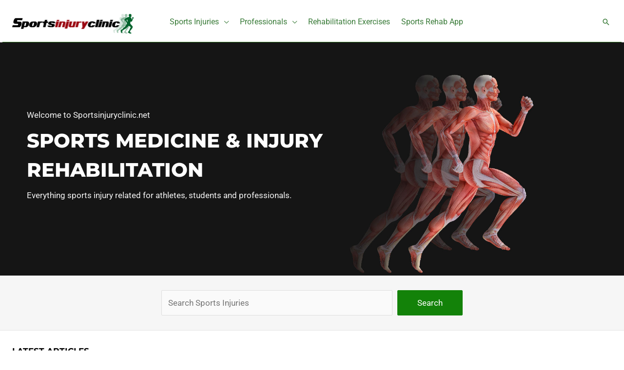

--- FILE ---
content_type: text/html; charset=UTF-8
request_url: https://www.sportsinjuryclinic.net/
body_size: 68479
content:
<!DOCTYPE html>
<html lang="en-US">
<head>
    <!-- Global site tag (gtag.js) - Google Analytics -->
<script src="https://www.googletagmanager.com/gtag/js?id=UA-219295-2" defer data-deferred="1" type="39dc37b9471d941a8c57ba34-text/javascript"></script>
<script src="[data-uri]" defer type="39dc37b9471d941a8c57ba34-text/javascript"></script>
<meta name="verification" content="b2e661ae1a2079131986b521022a9555" />

<script data-optimized="1" src="https://www.sportsinjuryclinic.net/wp-content/litespeed/js/5cbd058a2d0dd2be4390164d6d0acca6.js?ver=acca6" crossorigin="anonymous" defer data-deferred="1" type="39dc37b9471d941a8c57ba34-text/javascript"></script>
<script data-optimized="1" src="[data-uri]" defer type="39dc37b9471d941a8c57ba34-text/javascript"></script>

<meta charset="UTF-8">
<meta name="viewport" content="width=device-width, initial-scale=1">
<meta name="apple-itunes-app" content="app-id=1538404666, app-argument=https://apps.apple.com/in/app/sports-injury-rehabilitation/id1538404666">
<link rel="profile" href="https://gmpg.org/xfn/11">
<link rel="manifest" href="/manifest.json">


	
<link rel="preload" href="https://www.sportsinjuryclinic.net/wp-content/uploads/uag-plugin/assets/fonts/montserrat/JTUHjIg1_i6t8kCHKm4532VJOt5-QNFgpCvr73w5aXo.woff2" as="font" type="font/woff2"><meta name='robots' content='noindex, nofollow' />
	<style>img:is([sizes="auto" i],[sizes^="auto," i]){contain-intrinsic-size:3000px 1500px}</style>
	
	<!-- This site is optimized with the Yoast SEO Premium plugin v25.9 (Yoast SEO v25.9) - https://yoast.com/wordpress/plugins/seo/ -->
	<title>Sports Medicine &amp; Sports Injury Rehabilitation</title>
	<meta property="og:locale" content="en_US" />
	<meta property="og:type" content="website" />
	<meta property="og:title" content="Home 2" />
	<meta property="og:description" content="LATEST ARTICLES Sports injuries Get help with common sports injuries by body area. Or view all sports injuries here. Sports Medicine Professionals Sports Injury Rehabilitation [&hellip;]" />
	<meta property="og:url" content="https://www.sportsinjuryclinic.net/" />
	<meta property="og:site_name" content="Sportsinjuryclinic.net" />
	<meta property="article:publisher" content="https://www.facebook.com/sportsinjuryclinic.net/" />
	<meta property="article:modified_time" content="2025-11-13T10:32:57+00:00" />
	<meta property="og:image" content="https://www.sportsinjuryclinic.net/wp-content/uploads/2025/05/foot200x122.jpg" />
	<meta name="twitter:card" content="summary_large_image" />
	<script type="application/ld+json" class="yoast-schema-graph">{"@context":"https://schema.org","@graph":[{"@type":"WebPage","@id":"https://www.sportsinjuryclinic.net/","url":"https://www.sportsinjuryclinic.net/","name":"Sports Medicine & Sports Injury Rehabilitation","isPartOf":{"@id":"https://www.sportsinjuryclinic.net/#website"},"about":{"@id":"https://www.sportsinjuryclinic.net/#organization"},"primaryImageOfPage":{"@id":"https://www.sportsinjuryclinic.net/#primaryimage"},"image":{"@id":"https://www.sportsinjuryclinic.net/#primaryimage"},"thumbnailUrl":"https://www.sportsinjuryclinic.net/wp-content/uploads/2025/05/foot200x122.jpg","datePublished":"2023-04-09T09:25:47+00:00","dateModified":"2025-11-13T10:32:57+00:00","breadcrumb":{"@id":"https://www.sportsinjuryclinic.net/#breadcrumb"},"inLanguage":"en-US","potentialAction":[{"@type":"ReadAction","target":["https://www.sportsinjuryclinic.net/"]}]},{"@type":"ImageObject","inLanguage":"en-US","@id":"https://www.sportsinjuryclinic.net/#primaryimage","url":"https://www.sportsinjuryclinic.net/wp-content/uploads/2025/05/foot200x122.jpg","contentUrl":"https://www.sportsinjuryclinic.net/wp-content/uploads/2025/05/foot200x122.jpg","width":200,"height":122,"caption":"Foot pain"},{"@type":"BreadcrumbList","@id":"https://www.sportsinjuryclinic.net/#breadcrumb","itemListElement":[{"@type":"ListItem","position":1,"name":"Home"}]},{"@type":"WebSite","@id":"https://www.sportsinjuryclinic.net/#website","url":"https://www.sportsinjuryclinic.net/","name":"Sportsinjuryclinic.net","description":"The Virtual Sports Injury Clinic","publisher":{"@id":"https://www.sportsinjuryclinic.net/#organization"},"potentialAction":[{"@type":"SearchAction","target":{"@type":"EntryPoint","urlTemplate":"https://www.sportsinjuryclinic.net/?s={search_term_string}"},"query-input":{"@type":"PropertyValueSpecification","valueRequired":true,"valueName":"search_term_string"}}],"inLanguage":"en-US"},{"@type":"Organization","@id":"https://www.sportsinjuryclinic.net/#organization","name":"Virtual Sports Injury Clinic Ltd","url":"https://www.sportsinjuryclinic.net/","logo":{"@type":"ImageObject","inLanguage":"en-US","@id":"https://www.sportsinjuryclinic.net/#/schema/logo/image/","url":"https://www.sportsinjuryclinic.net/wp-content/uploads/2019/03/logo-2.jpg","contentUrl":"https://www.sportsinjuryclinic.net/wp-content/uploads/2019/03/logo-2.jpg","width":440,"height":74,"caption":"Virtual Sports Injury Clinic Ltd"},"image":{"@id":"https://www.sportsinjuryclinic.net/#/schema/logo/image/"},"sameAs":["https://www.facebook.com/sportsinjuryclinic.net/"]}]}</script>
	<!-- / Yoast SEO Premium plugin. -->


<link rel='dns-prefetch' href='//fonts.googleapis.com' />
<link rel="alternate" type="application/rss+xml" title="Sportsinjuryclinic.net &raquo; Feed" href="https://www.sportsinjuryclinic.net/feed" />
<link rel="alternate" type="application/rss+xml" title="Sportsinjuryclinic.net &raquo; Comments Feed" href="https://www.sportsinjuryclinic.net/comments/feed" />
<script data-optimized="1" src="[data-uri]" defer type="39dc37b9471d941a8c57ba34-text/javascript"></script>
<!-- www.sportsinjuryclinic.net is managing ads with Advanced Ads 2.0.11 – https://wpadvancedads.com/ --><script data-optimized="1" id="sport-ready" src="[data-uri]" defer type="39dc37b9471d941a8c57ba34-text/javascript"></script>
		
<link data-optimized="1" rel='stylesheet' id='astra-theme-css-css' href='https://www.sportsinjuryclinic.net/wp-content/litespeed/css/08107d1c6d53ed9efb3cb8de3d817323.css?ver=5cb44' media='all' />
<style id='astra-theme-css-inline-css'>.ast-no-sidebar .entry-content .alignfull{margin-left:calc(-50vw + 50%);margin-right:calc(-50vw + 50%);max-width:100vw;width:100vw}.ast-no-sidebar .entry-content .alignwide{margin-left:calc(-41vw + 50%);margin-right:calc(-41vw + 50%);max-width:unset;width:unset}.ast-no-sidebar .entry-content .alignfull .alignfull,.ast-no-sidebar .entry-content .alignfull .alignwide,.ast-no-sidebar .entry-content .alignwide .alignfull,.ast-no-sidebar .entry-content .alignwide .alignwide,.ast-no-sidebar .entry-content .wp-block-column .alignfull,.ast-no-sidebar .entry-content .wp-block-column .alignwide{width:100%;margin-left:auto;margin-right:auto}.wp-block-gallery,.blocks-gallery-grid{margin:0}.wp-block-separator{max-width:100px}.wp-block-separator.is-style-wide,.wp-block-separator.is-style-dots{max-width:none}.entry-content .has-2-columns .wp-block-column:first-child{padding-right:10px}.entry-content .has-2-columns .wp-block-column:last-child{padding-left:10px}@media (max-width:782px){.entry-content .wp-block-columns .wp-block-column{flex-basis:100%}.entry-content .has-2-columns .wp-block-column:first-child{padding-right:0}.entry-content .has-2-columns .wp-block-column:last-child{padding-left:0}}body .entry-content .wp-block-latest-posts{margin-left:0}body .entry-content .wp-block-latest-posts li{list-style:none}.ast-no-sidebar .ast-container .entry-content .wp-block-latest-posts{margin-left:0}.ast-header-break-point .entry-content .alignwide{margin-left:auto;margin-right:auto}.entry-content .blocks-gallery-item img{margin-bottom:auto}.wp-block-pullquote{border-top:4px solid #555d66;border-bottom:4px solid #555d66;color:#40464d}:root{--ast-post-nav-space:0;--ast-container-default-xlg-padding:6.67em;--ast-container-default-lg-padding:5.67em;--ast-container-default-slg-padding:4.34em;--ast-container-default-md-padding:3.34em;--ast-container-default-sm-padding:6.67em;--ast-container-default-xs-padding:2.4em;--ast-container-default-xxs-padding:1.4em;--ast-code-block-background:#EEEEEE;--ast-comment-inputs-background:#FAFAFA;--ast-normal-container-width:1250px;--ast-narrow-container-width:900px;--ast-blog-title-font-weight:normal;--ast-blog-meta-weight:inherit;--ast-global-color-primary:var(--ast-global-color-5);--ast-global-color-secondary:var(--ast-global-color-4);--ast-global-color-alternate-background:var(--ast-global-color-7);--ast-global-color-subtle-background:var(--ast-global-color-6);--ast-bg-style-guide:#F8FAFC;--ast-shadow-style-guide:0px 0px 4px 0 #00000057;--ast-global-dark-bg-style:#fff;--ast-global-dark-lfs:#fbfbfb;--ast-widget-bg-color:#fafafa;--ast-wc-container-head-bg-color:#fbfbfb;--ast-title-layout-bg:#eeeeee;--ast-search-border-color:#e7e7e7;--ast-lifter-hover-bg:#e6e6e6;--ast-gallery-block-color:#000;--srfm-color-input-label:var(--ast-global-color-2)}html{font-size:106.25%}a,.page-title{color:#387a37}a:hover,a:focus{color:#0ecc31}body,button,input,select,textarea,.ast-button,.ast-custom-button{font-family:'Roboto',sans-serif;font-weight:400;font-size:17px;font-size:1rem;line-height:var(--ast-body-line-height,1.5em)}blockquote{color:#000}p,.entry-content p{margin-bottom:.73em}h1,h2,h3,h4,h5,h6,.entry-content :where(h1,h2,h3,h4,h5,h6),.site-title,.site-title a{font-family:'Montserrat',sans-serif;font-weight:700}.ast-site-identity .site-title a{color:var(--ast-global-color-2)}.site-title{font-size:35px;font-size:2.0588235294118rem;display:none}header .custom-logo-link img{max-width:249px;width:249px}.astra-logo-svg{width:249px}.site-header .site-description{font-size:15px;font-size:.88235294117647rem;display:none}.entry-title{font-size:26px;font-size:1.5294117647059rem}.archive .ast-article-post .ast-article-inner,.blog .ast-article-post .ast-article-inner,.archive .ast-article-post .ast-article-inner:hover,.blog .ast-article-post .ast-article-inner:hover{overflow:hidden}h1,.entry-content :where(h1){font-size:48px;font-size:2.8235294117647rem;font-weight:800;font-family:'Montserrat',sans-serif;text-transform:uppercase;text-decoration:initial;letter-spacing:1px}h2,.entry-content :where(h2){font-size:24px;font-size:1.4117647058824rem;font-family:'Montserrat',sans-serif;line-height:34px}h3,.entry-content :where(h3){font-size:18px;font-size:1.0588235294118rem;font-family:'Montserrat',sans-serif;line-height:1.3em}h4,.entry-content :where(h4){font-size:24px;font-size:1.4117647058824rem;line-height:1.2em;font-family:'Montserrat',sans-serif}h5,.entry-content :where(h5){font-size:20px;font-size:1.1764705882353rem;line-height:1.2em;font-family:'Montserrat',sans-serif}h6,.entry-content :where(h6){font-size:17px;font-size:1rem;line-height:1.25em;font-family:'Montserrat',sans-serif}::selection{background-color:#138209;color:#fff}body,h1,h2,h3,h4,h5,h6,.entry-title a,.entry-content :where(h1,h2,h3,h4,h5,h6){color:#000}.tagcloud a:hover,.tagcloud a:focus,.tagcloud a.current-item{color:#fff;border-color:#387a37;background-color:#387a37}input:focus,input[type="text"]:focus,input[type="email"]:focus,input[type="url"]:focus,input[type="password"]:focus,input[type="reset"]:focus,input[type="search"]:focus,textarea:focus{border-color:#387a37}input[type="radio"]:checked,input[type=reset],input[type="checkbox"]:checked,input[type="checkbox"]:hover:checked,input[type="checkbox"]:focus:checked,input[type=range]::-webkit-slider-thumb{border-color:#387a37;background-color:#387a37;box-shadow:none}.site-footer a:hover+.post-count,.site-footer a:focus+.post-count{background:#387a37;border-color:#387a37}.single .nav-links .nav-previous,.single .nav-links .nav-next{color:#387a37}.entry-meta,.entry-meta *{line-height:1.45;color:#387a37}.entry-meta a:not(.ast-button):hover,.entry-meta a:not(.ast-button):hover *,.entry-meta a:not(.ast-button):focus,.entry-meta a:not(.ast-button):focus *,.page-links>.page-link,.page-links .page-link:hover,.post-navigation a:hover{color:#0ecc31}#cat option,.secondary .calendar_wrap thead a,.secondary .calendar_wrap thead a:visited{color:#387a37}.secondary .calendar_wrap #today,.ast-progress-val span{background:#387a37}.secondary a:hover+.post-count,.secondary a:focus+.post-count{background:#387a37;border-color:#387a37}.calendar_wrap #today>a{color:#fff}.page-links .page-link,.single .post-navigation a{color:#387a37}.ast-search-menu-icon .search-form button.search-submit{padding:0 4px}.ast-search-menu-icon form.search-form{padding-right:0}.ast-search-menu-icon.slide-search input.search-field{width:0}.ast-header-search .ast-search-menu-icon.ast-dropdown-active .search-form,.ast-header-search .ast-search-menu-icon.ast-dropdown-active .search-field:focus{transition:all 0.2s}.search-form input.search-field:focus{outline:none}.widget-title,.widget .wp-block-heading{font-size:24px;font-size:1.4117647058824rem;color:#000}.single .ast-author-details .author-title{color:#0ecc31}.ast-search-menu-icon.slide-search a:focus-visible:focus-visible,.astra-search-icon:focus-visible,#close:focus-visible,a:focus-visible,.ast-menu-toggle:focus-visible,.site .skip-link:focus-visible,.wp-block-loginout input:focus-visible,.wp-block-search.wp-block-search__button-inside .wp-block-search__inside-wrapper,.ast-header-navigation-arrow:focus-visible,.ast-orders-table__row .ast-orders-table__cell:focus-visible,a#ast-apply-coupon:focus-visible,#ast-apply-coupon:focus-visible,#close:focus-visible,.button.search-submit:focus-visible,#search_submit:focus,.normal-search:focus-visible,.ast-header-account-wrap:focus-visible,.astra-cart-drawer-close:focus,.ast-single-variation:focus,.ast-button:focus{outline-style:dotted;outline-color:inherit;outline-width:thin}input:focus,input[type="text"]:focus,input[type="email"]:focus,input[type="url"]:focus,input[type="password"]:focus,input[type="reset"]:focus,input[type="search"]:focus,input[type="number"]:focus,textarea:focus,.wp-block-search__input:focus,[data-section="section-header-mobile-trigger"] .ast-button-wrap .ast-mobile-menu-trigger-minimal:focus,.ast-mobile-popup-drawer.active .menu-toggle-close:focus,#ast-scroll-top:focus,#coupon_code:focus,#ast-coupon-code:focus{border-style:dotted;border-color:inherit;border-width:thin}input{outline:none}.site-logo-img img{transition:all 0.2s linear}body .ast-oembed-container *{position:absolute;top:0;width:100%;height:100%;left:0}body .wp-block-embed-pocket-casts .ast-oembed-container *{position:unset}.ast-single-post-featured-section+article{margin-top:2em}.site-content .ast-single-post-featured-section img{width:100%;overflow:hidden;object-fit:cover}.site>.ast-single-related-posts-container{margin-top:0}@media (min-width:769px){.ast-desktop .ast-container--narrow{max-width:var(--ast-narrow-container-width);margin:0 auto}}.ast-page-builder-template .hentry{margin:0}.ast-page-builder-template .site-content>.ast-container{max-width:100%;padding:0}.ast-page-builder-template .site .site-content #primary{padding:0;margin:0}.ast-page-builder-template .no-results{text-align:center;margin:4em auto}.ast-page-builder-template .ast-pagination{padding:2em}.ast-page-builder-template .entry-header.ast-no-title.ast-no-thumbnail{margin-top:0}.ast-page-builder-template .entry-header.ast-header-without-markup{margin-top:0;margin-bottom:0}.ast-page-builder-template .entry-header.ast-no-title.ast-no-meta{margin-bottom:0}.ast-page-builder-template.single .post-navigation{padding-bottom:2em}.ast-page-builder-template.single-post .site-content>.ast-container{max-width:100%}.ast-page-builder-template .entry-header{margin-top:4em;margin-left:auto;margin-right:auto;padding-left:20px;padding-right:20px}.single.ast-page-builder-template .entry-header{padding-left:20px;padding-right:20px}.ast-page-builder-template .ast-archive-description{margin:4em auto 0;padding-left:20px;padding-right:20px}.ast-page-builder-template.ast-no-sidebar .entry-content .alignwide{margin-left:0;margin-right:0}@media (max-width:768.9px){#ast-desktop-header{display:none}}@media (min-width:769px){#ast-mobile-header{display:none}}.wp-block-buttons.aligncenter{justify-content:center}.ast-separate-container.ast-single-post.ast-right-sidebar #primary,.ast-separate-container.ast-single-post.ast-left-sidebar #primary,.ast-separate-container.ast-single-post #primary,.ast-plain-container.ast-single-post #primary,.ast-narrow-container.ast-single-post #primary{margin-top:0em}.ast-left-sidebar.ast-single-post #primary,.ast-right-sidebar.ast-single-post #primary,.ast-separate-container.ast-single-post.ast-right-sidebar #primary,.ast-separate-container.ast-single-post.ast-left-sidebar #primary,.ast-separate-container.ast-single-post #primary,.ast-narrow-container.ast-single-post #primary{padding-left:0em}@media (max-width:544px){.ast-left-sidebar.ast-single-post #primary,.ast-right-sidebar.ast-single-post #primary,.ast-separate-container.ast-single-post.ast-right-sidebar #primary,.ast-separate-container.ast-single-post.ast-left-sidebar #primary,.ast-separate-container.ast-single-post #primary,.ast-narrow-container.ast-single-post #primary{padding-left:0}}.ast-separate-container #primary,.ast-narrow-container #primary{padding-top:0}.ast-separate-container #primary,.ast-narrow-container #primary{padding-bottom:0}@media (max-width:782px){.entry-content .wp-block-columns .wp-block-column{margin-left:0}}.wp-block-image.aligncenter{margin-left:auto;margin-right:auto}.wp-block-table.aligncenter{margin-left:auto;margin-right:auto}.wp-block-buttons .wp-block-button.is-style-outline .wp-block-button__link.wp-element-button,.ast-outline-button,.wp-block-uagb-buttons-child .uagb-buttons-repeater.ast-outline-button{border-top-width:2px;border-right-width:2px;border-bottom-width:2px;border-left-width:2px;font-family:inherit;font-weight:inherit;line-height:1em}.wp-block-button .wp-block-button__link.wp-element-button.is-style-outline:not(.has-background),.wp-block-button.is-style-outline>.wp-block-button__link.wp-element-button:not(.has-background),.ast-outline-button{background-color:#fff0}.entry-content[data-ast-blocks-layout]>figure{margin-bottom:1em}@media (max-width:768px){.ast-separate-container #primary,.ast-separate-container #secondary{padding:1.5em 0}#primary,#secondary{padding:1.5em 0;margin:0}.ast-left-sidebar #content>.ast-container{display:flex;flex-direction:column-reverse;width:100%}.ast-separate-container .ast-article-post,.ast-separate-container .ast-article-single{padding:1.5em 2.14em}.ast-author-box img.avatar{margin:20px 0 0 0}}@media (min-width:769px){.ast-separate-container.ast-right-sidebar #primary,.ast-separate-container.ast-left-sidebar #primary{border:0}.search-no-results.ast-separate-container #primary{margin-bottom:4em}}.menu-toggle,button,.ast-button,.ast-custom-button,.button,input#submit,input[type="button"],input[type="submit"],input[type="reset"]{color:#fff;border-color:#138209;background-color:#138209;padding-top:10px;padding-right:40px;padding-bottom:10px;padding-left:40px;font-family:inherit;font-weight:inherit}button:focus,.menu-toggle:hover,button:hover,.ast-button:hover,.ast-custom-button:hover .button:hover,.ast-custom-button:hover,input[type=reset]:hover,input[type=reset]:focus,input#submit:hover,input#submit:focus,input[type="button"]:hover,input[type="button"]:focus,input[type="submit"]:hover,input[type="submit"]:focus{color:#000;background-color:#0ecc31;border-color:#0ecc31}@media (max-width:768px){.ast-mobile-header-stack .main-header-bar .ast-search-menu-icon{display:inline-block}.ast-header-break-point.ast-header-custom-item-outside .ast-mobile-header-stack .main-header-bar .ast-search-icon{margin:0}.ast-comment-avatar-wrap img{max-width:2.5em}.ast-comment-meta{padding:0 1.8888em 1.3333em}.ast-separate-container .ast-comment-list li.depth-1{padding:1.5em 2.14em}.ast-separate-container .comment-respond{padding:2em 2.14em}}@media (min-width:544px){.ast-container{max-width:100%}}@media (max-width:544px){.ast-separate-container .ast-article-post,.ast-separate-container .ast-article-single,.ast-separate-container .comments-title,.ast-separate-container .ast-archive-description{padding:1.5em 1em}.ast-separate-container #content .ast-container{padding-left:.54em;padding-right:.54em}.ast-separate-container .ast-comment-list .bypostauthor{padding:.5em}.ast-search-menu-icon.ast-dropdown-active .search-field{width:170px}}@media (max-width:768px){.ast-header-break-point .ast-search-menu-icon.slide-search .search-form{right:0}.ast-header-break-point .ast-mobile-header-stack .ast-search-menu-icon.slide-search .search-form{right:-1em}}#ast-mobile-header .ast-site-header-cart-li a{pointer-events:none}body,.ast-separate-container{background-color:#fff;background-image:none}.ast-no-sidebar.ast-separate-container .entry-content .alignfull{margin-left:-6.67em;margin-right:-6.67em;width:auto}@media (max-width:1200px){.ast-no-sidebar.ast-separate-container .entry-content .alignfull{margin-left:-2.4em;margin-right:-2.4em}}@media (max-width:768px){.ast-no-sidebar.ast-separate-container .entry-content .alignfull{margin-left:-2.14em;margin-right:-2.14em}}@media (max-width:544px){.ast-no-sidebar.ast-separate-container .entry-content .alignfull{margin-left:-1em;margin-right:-1em}}.ast-no-sidebar.ast-separate-container .entry-content .alignwide{margin-left:-20px;margin-right:-20px}.ast-no-sidebar.ast-separate-container .entry-content .wp-block-column .alignfull,.ast-no-sidebar.ast-separate-container .entry-content .wp-block-column .alignwide{margin-left:auto;margin-right:auto;width:100%}@media (max-width:768px){.widget-title{font-size:24px;font-size:1.4117647058824rem}body,button,input,select,textarea,.ast-button,.ast-custom-button{font-size:17px;font-size:1rem}#secondary,#secondary button,#secondary input,#secondary select,#secondary textarea{font-size:17px;font-size:1rem}.site-title{display:none}.site-header .site-description{display:none}h1,.entry-content :where(h1){font-size:40px}h2,.entry-content :where(h2){font-size:32px}h3,.entry-content :where(h3){font-size:26px}h4,.entry-content :where(h4){font-size:20px;font-size:1.1764705882353rem}h5,.entry-content :where(h5){font-size:17px;font-size:1rem}h6,.entry-content :where(h6){font-size:15px;font-size:.88235294117647rem}}@media (max-width:544px){.widget-title{font-size:24px;font-size:1.4117647058824rem}body,button,input,select,textarea,.ast-button,.ast-custom-button{font-size:17px;font-size:1rem}#secondary,#secondary button,#secondary input,#secondary select,#secondary textarea{font-size:17px;font-size:1rem}.site-title{display:none}.site-header .site-description{display:none}.archive .ast-article-post .ast-article-inner,.blog .ast-article-post .ast-article-inner{border-top-left-radius:0;border-top-right-radius:0;border-bottom-right-radius:0;border-bottom-left-radius:0}h1,.entry-content :where(h1){font-size:32px}h2,.entry-content :where(h2){font-size:25px}h3,.entry-content :where(h3){font-size:20px}h4,.entry-content :where(h4){font-size:18px;font-size:1.0588235294118rem}h5,.entry-content :where(h5){font-size:15px;font-size:.88235294117647rem}h6,.entry-content :where(h6){font-size:13px;font-size:.76470588235294rem}header .custom-logo-link img,.ast-header-break-point .site-branding img,.ast-header-break-point .custom-logo-link img{max-width:208px;width:208px}.astra-logo-svg{width:208px}.ast-header-break-point .site-logo-img .custom-mobile-logo-link img{max-width:208px}}@media (max-width:544px){html{font-size:106.25%}}@media (min-width:769px){.ast-container{max-width:1290px}}@font-face{font-family:"Astra";src:url(https://www.sportsinjuryclinic.net/wp-content/themes/astra/assets/fonts/astra.woff) format("woff"),url(https://www.sportsinjuryclinic.net/wp-content/themes/astra/assets/fonts/astra.ttf) format("truetype"),url(https://www.sportsinjuryclinic.net/wp-content/themes/astra/assets/fonts/astra.svg#astra) format("svg");font-weight:400;font-style:normal;font-display:fallback}@media (min-width:769px){.main-header-menu .sub-menu .menu-item.ast-left-align-sub-menu:hover>.sub-menu,.main-header-menu .sub-menu .menu-item.ast-left-align-sub-menu.focus>.sub-menu{margin-left:0}}.site .comments-area{padding-bottom:3em}.astra-icon-down_arrow::after{content:"\e900";font-family:Astra}.astra-icon-close::after{content:"\e5cd";font-family:Astra}.astra-icon-drag_handle::after{content:"\e25d";font-family:Astra}.astra-icon-format_align_justify::after{content:"\e235";font-family:Astra}.astra-icon-menu::after{content:"\e5d2";font-family:Astra}.astra-icon-reorder::after{content:"\e8fe";font-family:Astra}.astra-icon-search::after{content:"\e8b6";font-family:Astra}.astra-icon-zoom_in::after{content:"\e56b";font-family:Astra}.astra-icon-check-circle::after{content:"\e901";font-family:Astra}.astra-icon-shopping-cart::after{content:"\f07a";font-family:Astra}.astra-icon-shopping-bag::after{content:"\f290";font-family:Astra}.astra-icon-shopping-basket::after{content:"\f291";font-family:Astra}.astra-icon-circle-o::after{content:"\e903";font-family:Astra}.astra-icon-certificate::after{content:"\e902";font-family:Astra}blockquote{padding:1.2em}:root .has-ast-global-color-0-color{color:var(--ast-global-color-0)}:root .has-ast-global-color-0-background-color{background-color:var(--ast-global-color-0)}:root .wp-block-button .has-ast-global-color-0-color{color:var(--ast-global-color-0)}:root .wp-block-button .has-ast-global-color-0-background-color{background-color:var(--ast-global-color-0)}:root .has-ast-global-color-1-color{color:var(--ast-global-color-1)}:root .has-ast-global-color-1-background-color{background-color:var(--ast-global-color-1)}:root .wp-block-button .has-ast-global-color-1-color{color:var(--ast-global-color-1)}:root .wp-block-button .has-ast-global-color-1-background-color{background-color:var(--ast-global-color-1)}:root .has-ast-global-color-2-color{color:var(--ast-global-color-2)}:root .has-ast-global-color-2-background-color{background-color:var(--ast-global-color-2)}:root .wp-block-button .has-ast-global-color-2-color{color:var(--ast-global-color-2)}:root .wp-block-button .has-ast-global-color-2-background-color{background-color:var(--ast-global-color-2)}:root .has-ast-global-color-3-color{color:var(--ast-global-color-3)}:root .has-ast-global-color-3-background-color{background-color:var(--ast-global-color-3)}:root .wp-block-button .has-ast-global-color-3-color{color:var(--ast-global-color-3)}:root .wp-block-button .has-ast-global-color-3-background-color{background-color:var(--ast-global-color-3)}:root .has-ast-global-color-4-color{color:var(--ast-global-color-4)}:root .has-ast-global-color-4-background-color{background-color:var(--ast-global-color-4)}:root .wp-block-button .has-ast-global-color-4-color{color:var(--ast-global-color-4)}:root .wp-block-button .has-ast-global-color-4-background-color{background-color:var(--ast-global-color-4)}:root .has-ast-global-color-5-color{color:var(--ast-global-color-5)}:root .has-ast-global-color-5-background-color{background-color:var(--ast-global-color-5)}:root .wp-block-button .has-ast-global-color-5-color{color:var(--ast-global-color-5)}:root .wp-block-button .has-ast-global-color-5-background-color{background-color:var(--ast-global-color-5)}:root .has-ast-global-color-6-color{color:var(--ast-global-color-6)}:root .has-ast-global-color-6-background-color{background-color:var(--ast-global-color-6)}:root .wp-block-button .has-ast-global-color-6-color{color:var(--ast-global-color-6)}:root .wp-block-button .has-ast-global-color-6-background-color{background-color:var(--ast-global-color-6)}:root .has-ast-global-color-7-color{color:var(--ast-global-color-7)}:root .has-ast-global-color-7-background-color{background-color:var(--ast-global-color-7)}:root .wp-block-button .has-ast-global-color-7-color{color:var(--ast-global-color-7)}:root .wp-block-button .has-ast-global-color-7-background-color{background-color:var(--ast-global-color-7)}:root .has-ast-global-color-8-color{color:var(--ast-global-color-8)}:root .has-ast-global-color-8-background-color{background-color:var(--ast-global-color-8)}:root .wp-block-button .has-ast-global-color-8-color{color:var(--ast-global-color-8)}:root .wp-block-button .has-ast-global-color-8-background-color{background-color:var(--ast-global-color-8)}:root{--ast-global-color-0:#0170B9;--ast-global-color-1:#3a3a3a;--ast-global-color-2:#3a3a3a;--ast-global-color-3:#4B4F58;--ast-global-color-4:#F5F5F5;--ast-global-color-5:#FFFFFF;--ast-global-color-6:#E5E5E5;--ast-global-color-7:#424242;--ast-global-color-8:#000000}:root{--ast-border-color:#dddddd}.site .site-content #primary .ast-article-single,.ast-separate-container .site-content #secondary .widget{padding-top:0}.ast-single-entry-banner{-js-display:flex;display:flex;flex-direction:column;justify-content:center;text-align:center;position:relative;background:var(--ast-title-layout-bg)}.ast-single-entry-banner[data-banner-layout="layout-1"]{max-width:1250px;background:inherit;padding:20px 0}.ast-single-entry-banner[data-banner-width-type="custom"]{margin:0 auto;width:100%}.ast-single-entry-banner+.site-content .entry-header{margin-bottom:0}.site .ast-author-avatar{--ast-author-avatar-size:}a.ast-underline-text{text-decoration:underline}.ast-container>.ast-terms-link{position:relative;display:block}a.ast-button.ast-badge-tax{padding:4px 8px;border-radius:3px;font-size:inherit}header.entry-header:not(.related-entry-header)>*:not(:last-child){margin-bottom:10px}.ast-archive-entry-banner{-js-display:flex;display:flex;flex-direction:column;justify-content:center;text-align:center;position:relative;background:var(--ast-title-layout-bg)}.ast-archive-entry-banner[data-banner-width-type="custom"]{margin:0 auto;width:100%}.ast-archive-entry-banner[data-banner-layout="layout-1"]{background:inherit;padding:20px 0;text-align:left}body.archive .ast-archive-description{max-width:1250px;width:100%;text-align:left;padding-top:3em;padding-right:3em;padding-bottom:3em;padding-left:3em}body.archive .ast-archive-description .ast-archive-title,body.archive .ast-archive-description .ast-archive-title *{font-weight:600;font-size:37px;font-size:2.1764705882353rem}body.archive .ast-archive-description>*:not(:last-child){margin-bottom:10px}@media (max-width:768px){body.archive .ast-archive-description{text-align:left}}@media (max-width:544px){body.archive .ast-archive-description{text-align:left}}.ast-breadcrumbs .trail-browse,.ast-breadcrumbs .trail-items,.ast-breadcrumbs .trail-items li{display:inline-block;margin:0;padding:0;border:none;background:inherit;text-indent:0;text-decoration:none}.ast-breadcrumbs .trail-browse{font-size:inherit;font-style:inherit;font-weight:inherit;color:inherit}.ast-breadcrumbs .trail-items{list-style:none}.trail-items li::after{padding:0 .3em;content:"\00bb"}.trail-items li:last-of-type::after{display:none}h1,h2,h3,h4,h5,h6,.entry-content :where(h1,h2,h3,h4,h5,h6){color:var(--ast-global-color-8)}@media (max-width:768px){.ast-builder-grid-row-container.ast-builder-grid-row-tablet-3-firstrow .ast-builder-grid-row>*:first-child,.ast-builder-grid-row-container.ast-builder-grid-row-tablet-3-lastrow .ast-builder-grid-row>*:last-child{grid-column:1 / -1}}@media (max-width:544px){.ast-builder-grid-row-container.ast-builder-grid-row-mobile-3-firstrow .ast-builder-grid-row>*:first-child,.ast-builder-grid-row-container.ast-builder-grid-row-mobile-3-lastrow .ast-builder-grid-row>*:last-child{grid-column:1 / -1}}@media (max-width:544px){.ast-builder-layout-element .ast-site-identity{margin-top:5px;margin-bottom:5px;margin-left:5px;margin-right:5px}}.ast-builder-layout-element[data-section="title_tagline"]{display:flex}@media (max-width:768px){.ast-header-break-point .ast-builder-layout-element[data-section="title_tagline"]{display:flex}}@media (max-width:544px){.ast-header-break-point .ast-builder-layout-element[data-section="title_tagline"]{display:flex}}.ast-builder-menu-1{font-family:inherit;font-weight:400}.ast-builder-menu-1 .menu-item>.menu-link{font-size:16px;font-size:.94117647058824rem;padding-top:3px;padding-bottom:3px;padding-left:20px;padding-right:3px}.ast-builder-menu-1 .sub-menu,.ast-builder-menu-1 .inline-on-mobile .sub-menu{border-top-width:1px;border-bottom-width:0;border-right-width:0;border-left-width:0;border-color:#138209;border-style:solid}.ast-builder-menu-1 .sub-menu .sub-menu{top:-1px}.ast-builder-menu-1 .main-header-menu>.menu-item>.sub-menu,.ast-builder-menu-1 .main-header-menu>.menu-item>.astra-full-megamenu-wrapper{margin-top:0}.ast-desktop .ast-builder-menu-1 .main-header-menu>.menu-item>.sub-menu:before,.ast-desktop .ast-builder-menu-1 .main-header-menu>.menu-item>.astra-full-megamenu-wrapper:before{height:calc(0px + 1px + 5px)}.ast-builder-menu-1 .menu-item.menu-item-has-children>.ast-menu-toggle{top:3px;right:calc(3px - 0.907em)}.ast-desktop .ast-builder-menu-1 .menu-item .sub-menu .menu-link{border-style:none}@media (max-width:768px){.ast-header-break-point .ast-builder-menu-1 .main-header-menu .menu-item>.menu-link{padding-top:0;padding-bottom:0;padding-left:20px;padding-right:20px}.ast-header-break-point .ast-builder-menu-1 .menu-item.menu-item-has-children>.ast-menu-toggle{top:0;right:calc(20px - 0.907em)}.ast-builder-menu-1 .inline-on-mobile .menu-item.menu-item-has-children>.ast-menu-toggle{right:-15px}.ast-builder-menu-1 .menu-item-has-children>.menu-link:after{content:unset}.ast-builder-menu-1 .main-header-menu>.menu-item>.sub-menu,.ast-builder-menu-1 .main-header-menu>.menu-item>.astra-full-megamenu-wrapper{margin-top:0}}@media (max-width:544px){.ast-header-break-point .ast-builder-menu-1 .menu-item.menu-item-has-children>.ast-menu-toggle{top:0}.ast-builder-menu-1 .main-header-menu>.menu-item>.sub-menu,.ast-builder-menu-1 .main-header-menu>.menu-item>.astra-full-megamenu-wrapper{margin-top:0}}.ast-builder-menu-1{display:flex}@media (max-width:768px){.ast-header-break-point .ast-builder-menu-1{display:flex}}@media (max-width:544px){.ast-header-break-point .ast-builder-menu-1{display:flex}}.main-header-bar .main-header-bar-navigation .ast-search-icon{display:block;z-index:4;position:relative}.ast-search-icon .ast-icon{z-index:4}.ast-search-icon{z-index:4;position:relative;line-height:normal}.main-header-bar .ast-search-menu-icon .search-form{background-color:#fff}.ast-search-menu-icon.ast-dropdown-active.slide-search .search-form{visibility:visible;opacity:1}.ast-search-menu-icon .search-form{border:1px solid var(--ast-search-border-color);line-height:normal;padding:0 3em 0 0;border-radius:2px;display:inline-block;-webkit-backface-visibility:hidden;backface-visibility:hidden;position:relative;color:inherit;background-color:#fff}.ast-search-menu-icon .astra-search-icon{-js-display:flex;display:flex;line-height:normal}.ast-search-menu-icon .astra-search-icon:focus{outline:none}.ast-search-menu-icon .search-field{border:none;background-color:#fff0;transition:all .3s;border-radius:inherit;color:inherit;font-size:inherit;width:0;color:#757575}.ast-search-menu-icon .search-submit{display:none;background:none;border:none;font-size:1.3em;color:#757575}.ast-search-menu-icon.ast-dropdown-active{visibility:visible;opacity:1;position:relative}.ast-search-menu-icon.ast-dropdown-active .search-field,.ast-dropdown-active.ast-search-menu-icon.slide-search input.search-field{width:235px}.ast-header-search .ast-search-menu-icon.slide-search .search-form,.ast-header-search .ast-search-menu-icon.ast-inline-search .search-form{-js-display:flex;display:flex;align-items:center}.ast-search-menu-icon.ast-inline-search .search-field{width:100%;padding:.6em;padding-right:5.5em;transition:all 0.2s}.site-header-section-left .ast-search-menu-icon.slide-search .search-form{padding-left:2em;padding-right:unset;left:-1em;right:unset}.site-header-section-left .ast-search-menu-icon.slide-search .search-form .search-field{margin-right:unset}.ast-search-menu-icon.slide-search .search-form{-webkit-backface-visibility:visible;backface-visibility:visible;visibility:hidden;opacity:0;transition:all .2s;position:absolute;z-index:3;right:-1em;top:50%;transform:translateY(-50%)}.ast-header-search .ast-search-menu-icon .search-form .search-field:-ms-input-placeholder,.ast-header-search .ast-search-menu-icon .search-form .search-field:-ms-input-placeholder{opacity:.5}.ast-header-search .ast-search-menu-icon.slide-search .search-form,.ast-header-search .ast-search-menu-icon.ast-inline-search .search-form{-js-display:flex;display:flex;align-items:center}.ast-builder-layout-element.ast-header-search{height:auto}.ast-header-search .astra-search-icon{font-size:18px}.ast-hfb-header .site-header-section>.ast-header-search,.ast-hfb-header .ast-header-search{margin-top:3px;margin-bottom:3px;margin-left:3px;margin-right:3px}@media (max-width:768px){.ast-header-search .astra-search-icon{font-size:18px}}@media (max-width:544px){.ast-header-search .astra-search-icon{font-size:18px}}.ast-header-search{display:flex}@media (max-width:768px){.ast-header-break-point .ast-header-search{display:flex}}@media (max-width:544px){.ast-header-break-point .ast-header-search{display:flex}}.site-primary-footer-wrap{padding-top:45px;padding-bottom:45px}.site-primary-footer-wrap[data-section="section-primary-footer-builder"]{background-color:#f9f9f9;background-image:none;border-style:solid;border-width:0;border-top-width:1px;border-top-color:var(--ast-global-color-subtle-background,--ast-global-color-7)}.site-primary-footer-wrap[data-section="section-primary-footer-builder"] .ast-builder-grid-row{max-width:1250px;margin-left:auto;margin-right:auto}.site-primary-footer-wrap[data-section="section-primary-footer-builder"] .ast-builder-grid-row,.site-primary-footer-wrap[data-section="section-primary-footer-builder"] .site-footer-section{align-items:flex-start}.site-primary-footer-wrap[data-section="section-primary-footer-builder"].ast-footer-row-inline .site-footer-section{display:flex;margin-bottom:0}.ast-builder-grid-row-3-lheavy .ast-builder-grid-row{grid-template-columns:2fr 1fr 1fr}@media (max-width:768px){.site-primary-footer-wrap[data-section="section-primary-footer-builder"].ast-footer-row-tablet-inline .site-footer-section{display:flex;margin-bottom:0}.site-primary-footer-wrap[data-section="section-primary-footer-builder"].ast-footer-row-tablet-stack .site-footer-section{display:block;margin-bottom:10px}.ast-builder-grid-row-container.ast-builder-grid-row-tablet-3-equal .ast-builder-grid-row{grid-template-columns:repeat(3,1fr)}}@media (max-width:544px){.site-primary-footer-wrap[data-section="section-primary-footer-builder"].ast-footer-row-mobile-inline .site-footer-section{display:flex;margin-bottom:0}.site-primary-footer-wrap[data-section="section-primary-footer-builder"].ast-footer-row-mobile-stack .site-footer-section{display:block;margin-bottom:10px}.ast-builder-grid-row-container.ast-builder-grid-row-mobile-full .ast-builder-grid-row{grid-template-columns:1fr}}.site-primary-footer-wrap[data-section="section-primary-footer-builder"]{display:grid}@media (max-width:768px){.ast-header-break-point .site-primary-footer-wrap[data-section="section-primary-footer-builder"]{display:grid}}@media (max-width:544px){.ast-header-break-point .site-primary-footer-wrap[data-section="section-primary-footer-builder"]{display:grid}}.footer-widget-area[data-section="sidebar-widgets-footer-widget-1"] .footer-widget-area-inner{text-align:left}@media (max-width:768px){.footer-widget-area[data-section="sidebar-widgets-footer-widget-1"] .footer-widget-area-inner{text-align:center}}@media (max-width:544px){.footer-widget-area[data-section="sidebar-widgets-footer-widget-1"] .footer-widget-area-inner{text-align:center}}.footer-widget-area[data-section="sidebar-widgets-footer-widget-2"] .footer-widget-area-inner{text-align:right}@media (max-width:768px){.footer-widget-area[data-section="sidebar-widgets-footer-widget-2"] .footer-widget-area-inner{text-align:right}}@media (max-width:544px){.footer-widget-area[data-section="sidebar-widgets-footer-widget-2"] .footer-widget-area-inner{text-align:center}}.footer-widget-area[data-section="sidebar-widgets-footer-widget-7"] .footer-widget-area-inner{text-align:left}@media (max-width:768px){.footer-widget-area[data-section="sidebar-widgets-footer-widget-7"] .footer-widget-area-inner{text-align:center}}@media (max-width:544px){.footer-widget-area[data-section="sidebar-widgets-footer-widget-7"] .footer-widget-area-inner{text-align:center}}.footer-widget-area[data-section="sidebar-widgets-footer-widget-1"] .footer-widget-area-inner{color:#030303}.footer-widget-area[data-section="sidebar-widgets-footer-widget-1"] .footer-widget-area-inner a{color:#030303}.footer-widget-area[data-section="sidebar-widgets-footer-widget-1"] .footer-widget-area-inner a:hover{color:#1f4e2f}.footer-widget-area[data-section="sidebar-widgets-footer-widget-1"] .widget-title,.footer-widget-area[data-section="sidebar-widgets-footer-widget-1"] h1,.footer-widget-area[data-section="sidebar-widgets-footer-widget-1"] .widget-area h1,.footer-widget-area[data-section="sidebar-widgets-footer-widget-1"] h2,.footer-widget-area[data-section="sidebar-widgets-footer-widget-1"] .widget-area h2,.footer-widget-area[data-section="sidebar-widgets-footer-widget-1"] h3,.footer-widget-area[data-section="sidebar-widgets-footer-widget-1"] .widget-area h3,.footer-widget-area[data-section="sidebar-widgets-footer-widget-1"] h4,.footer-widget-area[data-section="sidebar-widgets-footer-widget-1"] .widget-area h4,.footer-widget-area[data-section="sidebar-widgets-footer-widget-1"] h5,.footer-widget-area[data-section="sidebar-widgets-footer-widget-1"] .widget-area h5,.footer-widget-area[data-section="sidebar-widgets-footer-widget-1"] h6,.footer-widget-area[data-section="sidebar-widgets-footer-widget-1"] .widget-area h6{color:#030303}.footer-widget-area[data-section="sidebar-widgets-footer-widget-1"]{display:block}@media (max-width:768px){.ast-header-break-point .footer-widget-area[data-section="sidebar-widgets-footer-widget-1"]{display:block}}@media (max-width:544px){.ast-header-break-point .footer-widget-area[data-section="sidebar-widgets-footer-widget-1"]{display:block}}.footer-widget-area[data-section="sidebar-widgets-footer-widget-2"] .footer-widget-area-inner{color:#030303}.footer-widget-area[data-section="sidebar-widgets-footer-widget-2"] .footer-widget-area-inner a{color:#030303}.footer-widget-area[data-section="sidebar-widgets-footer-widget-2"] .footer-widget-area-inner a:hover{color:#1f4e2f}.footer-widget-area[data-section="sidebar-widgets-footer-widget-2"] .widget-title,.footer-widget-area[data-section="sidebar-widgets-footer-widget-2"] h1,.footer-widget-area[data-section="sidebar-widgets-footer-widget-2"] .widget-area h1,.footer-widget-area[data-section="sidebar-widgets-footer-widget-2"] h2,.footer-widget-area[data-section="sidebar-widgets-footer-widget-2"] .widget-area h2,.footer-widget-area[data-section="sidebar-widgets-footer-widget-2"] h3,.footer-widget-area[data-section="sidebar-widgets-footer-widget-2"] .widget-area h3,.footer-widget-area[data-section="sidebar-widgets-footer-widget-2"] h4,.footer-widget-area[data-section="sidebar-widgets-footer-widget-2"] .widget-area h4,.footer-widget-area[data-section="sidebar-widgets-footer-widget-2"] h5,.footer-widget-area[data-section="sidebar-widgets-footer-widget-2"] .widget-area h5,.footer-widget-area[data-section="sidebar-widgets-footer-widget-2"] h6,.footer-widget-area[data-section="sidebar-widgets-footer-widget-2"] .widget-area h6{color:#030303}.footer-widget-area[data-section="sidebar-widgets-footer-widget-2"]{display:block}@media (max-width:768px){.ast-header-break-point .footer-widget-area[data-section="sidebar-widgets-footer-widget-2"]{display:block}}@media (max-width:544px){.ast-header-break-point .footer-widget-area[data-section="sidebar-widgets-footer-widget-2"]{display:block}}.footer-widget-area[data-section="sidebar-widgets-footer-widget-7"]{display:block}@media (max-width:768px){.ast-header-break-point .footer-widget-area[data-section="sidebar-widgets-footer-widget-7"]{display:block}}@media (max-width:544px){.ast-header-break-point .footer-widget-area[data-section="sidebar-widgets-footer-widget-7"]{display:block}}.ast-desktop .ast-mega-menu-enabled .ast-builder-menu-1 div:not(.astra-full-megamenu-wrapper) .sub-menu,.ast-builder-menu-1 .inline-on-mobile .sub-menu,.ast-desktop .ast-builder-menu-1 .astra-full-megamenu-wrapper,.ast-desktop .ast-builder-menu-1 .menu-item .sub-menu{box-shadow:0 4px 10px -2px rgb(0 0 0 / .1)}.ast-desktop .ast-mobile-popup-drawer.active .ast-mobile-popup-inner{max-width:35%}@media (max-width:768px){.ast-mobile-popup-drawer.active .ast-mobile-popup-inner{max-width:90%}}@media (max-width:544px){.ast-mobile-popup-drawer.active .ast-mobile-popup-inner{max-width:90%}}.ast-header-break-point .main-header-bar{border-bottom-width:1px;border-bottom-color:#337524}@media (min-width:769px){.main-header-bar{border-bottom-width:1px;border-bottom-color:#337524}}.main-header-menu .menu-item,#astra-footer-menu .menu-item,.main-header-bar .ast-masthead-custom-menu-items{-js-display:flex;display:flex;-webkit-box-pack:center;-webkit-justify-content:center;-moz-box-pack:center;-ms-flex-pack:center;justify-content:center;-webkit-box-orient:vertical;-webkit-box-direction:normal;-webkit-flex-direction:column;-moz-box-orient:vertical;-moz-box-direction:normal;-ms-flex-direction:column;flex-direction:column}.main-header-menu>.menu-item>.menu-link,#astra-footer-menu>.menu-item>.menu-link{height:100%;-webkit-box-align:center;-webkit-align-items:center;-moz-box-align:center;-ms-flex-align:center;align-items:center;-js-display:flex;display:flex}.header-main-layout-1 .ast-flex.main-header-container,.header-main-layout-3 .ast-flex.main-header-container{-webkit-align-content:center;-ms-flex-line-pack:center;align-content:center;-webkit-box-align:center;-webkit-align-items:center;-moz-box-align:center;-ms-flex-align:center;align-items:center}.main-header-menu .sub-menu .menu-item.menu-item-has-children>.menu-link:after{position:absolute;right:1em;top:50%;transform:translate(0,-50%) rotate(270deg)}.ast-header-break-point .main-header-bar .main-header-bar-navigation .page_item_has_children>.ast-menu-toggle::before,.ast-header-break-point .main-header-bar .main-header-bar-navigation .menu-item-has-children>.ast-menu-toggle::before,.ast-mobile-popup-drawer .main-header-bar-navigation .menu-item-has-children>.ast-menu-toggle::before,.ast-header-break-point .ast-mobile-header-wrap .main-header-bar-navigation .menu-item-has-children>.ast-menu-toggle::before{font-weight:700;content:"\e900";font-family:Astra;text-decoration:inherit;display:inline-block}.ast-header-break-point .main-navigation ul.sub-menu .menu-item .menu-link:before{content:"\e900";font-family:Astra;font-size:.65em;text-decoration:inherit;display:inline-block;transform:translate(0,-2px) rotateZ(270deg);margin-right:5px}.widget_search .search-form:after{font-family:Astra;font-size:1.2em;font-weight:400;content:"\e8b6";position:absolute;top:50%;right:15px;transform:translate(0,-50%)}.astra-search-icon::before{content:"\e8b6";font-family:Astra;font-style:normal;font-weight:400;text-decoration:inherit;text-align:center;-webkit-font-smoothing:antialiased;-moz-osx-font-smoothing:grayscale;z-index:3}.main-header-bar .main-header-bar-navigation .page_item_has_children>a:after,.main-header-bar .main-header-bar-navigation .menu-item-has-children>a:after,.menu-item-has-children .ast-header-navigation-arrow:after{content:"\e900";display:inline-block;font-family:Astra;font-size:.6rem;font-weight:700;text-rendering:auto;-webkit-font-smoothing:antialiased;-moz-osx-font-smoothing:grayscale;margin-left:10px;line-height:normal}.menu-item-has-children .sub-menu .ast-header-navigation-arrow:after{margin-left:0}.ast-mobile-popup-drawer .main-header-bar-navigation .ast-submenu-expanded>.ast-menu-toggle::before{transform:rotateX(180deg)}.ast-header-break-point .main-header-bar-navigation .menu-item-has-children>.menu-link:after{display:none}@media (min-width:769px){.ast-builder-menu .main-navigation>ul>li:last-child a{margin-right:0}}.ast-separate-container .ast-article-inner{background-color:var(--ast-global-color-5);background-image:none}@media (max-width:768px){.ast-separate-container .ast-article-inner{background-color:var(--ast-global-color-5);background-image:none}}@media (max-width:544px){.ast-separate-container .ast-article-inner{background-color:var(--ast-global-color-5);background-image:none}}.ast-separate-container .ast-article-single:not(.ast-related-post),.ast-separate-container .error-404,.ast-separate-container .no-results,.single.ast-separate-container.ast-author-meta,.ast-separate-container .related-posts-title-wrapper,.ast-separate-container .comments-count-wrapper,.ast-box-layout.ast-plain-container .site-content,.ast-padded-layout.ast-plain-container .site-content,.ast-separate-container .ast-archive-description,.ast-separate-container .comments-area .comment-respond,.ast-separate-container .comments-area .ast-comment-list li,.ast-separate-container .comments-area .comments-title{background-color:var(--ast-global-color-5);background-image:none}@media (max-width:768px){.ast-separate-container .ast-article-single:not(.ast-related-post),.ast-separate-container .error-404,.ast-separate-container .no-results,.single.ast-separate-container.ast-author-meta,.ast-separate-container .related-posts-title-wrapper,.ast-separate-container .comments-count-wrapper,.ast-box-layout.ast-plain-container .site-content,.ast-padded-layout.ast-plain-container .site-content,.ast-separate-container .ast-archive-description{background-color:var(--ast-global-color-5);background-image:none}}@media (max-width:544px){.ast-separate-container .ast-article-single:not(.ast-related-post),.ast-separate-container .error-404,.ast-separate-container .no-results,.single.ast-separate-container.ast-author-meta,.ast-separate-container .related-posts-title-wrapper,.ast-separate-container .comments-count-wrapper,.ast-box-layout.ast-plain-container .site-content,.ast-padded-layout.ast-plain-container .site-content,.ast-separate-container .ast-archive-description{background-color:var(--ast-global-color-5);background-image:none}}.ast-separate-container.ast-two-container #secondary .widget{background-color:var(--ast-global-color-5);background-image:none}@media (max-width:768px){.ast-separate-container.ast-two-container #secondary .widget{background-color:var(--ast-global-color-5);background-image:none}}@media (max-width:544px){.ast-separate-container.ast-two-container #secondary .widget{background-color:var(--ast-global-color-5);background-image:none}}#ast-scroll-top{display:none;position:fixed;text-align:center;cursor:pointer;z-index:99;width:2.1em;height:2.1em;line-height:2.1;color:#fff;border-radius:2px;content:"";outline:inherit}@media (min-width:769px){#ast-scroll-top{content:"769"}}#ast-scroll-top .ast-icon.icon-arrow svg{margin-left:0;vertical-align:middle;transform:translate(0,-20%) rotate(180deg);width:1.6em}.ast-scroll-to-top-right{right:30px;bottom:30px}.ast-scroll-to-top-left{left:30px;bottom:30px}#ast-scroll-top{background-color:#387a37;font-size:15px}.ast-scroll-top-icon::before{content:"\e900";font-family:Astra;text-decoration:inherit}.ast-scroll-top-icon{transform:rotate(180deg)}@media (max-width:768px){#ast-scroll-top .ast-icon.icon-arrow svg{width:1em}}.ast-mobile-header-content>*,.ast-desktop-header-content>*{padding:10px 0;height:auto}.ast-mobile-header-content>*:first-child,.ast-desktop-header-content>*:first-child{padding-top:10px}.ast-mobile-header-content>.ast-builder-menu,.ast-desktop-header-content>.ast-builder-menu{padding-top:0}.ast-mobile-header-content>*:last-child,.ast-desktop-header-content>*:last-child{padding-bottom:0}.ast-mobile-header-content .ast-search-menu-icon.ast-inline-search label,.ast-desktop-header-content .ast-search-menu-icon.ast-inline-search label{width:100%}.ast-desktop-header-content .main-header-bar-navigation .ast-submenu-expanded>.ast-menu-toggle::before{transform:rotateX(180deg)}#ast-desktop-header .ast-desktop-header-content,.ast-mobile-header-content .ast-search-icon,.ast-desktop-header-content .ast-search-icon,.ast-mobile-header-wrap .ast-mobile-header-content,.ast-main-header-nav-open.ast-popup-nav-open .ast-mobile-header-wrap .ast-mobile-header-content,.ast-main-header-nav-open.ast-popup-nav-open .ast-desktop-header-content{display:none}.ast-main-header-nav-open.ast-header-break-point #ast-desktop-header .ast-desktop-header-content,.ast-main-header-nav-open.ast-header-break-point .ast-mobile-header-wrap .ast-mobile-header-content{display:block}.ast-desktop .ast-desktop-header-content .astra-menu-animation-slide-up>.menu-item>.sub-menu,.ast-desktop .ast-desktop-header-content .astra-menu-animation-slide-up>.menu-item .menu-item>.sub-menu,.ast-desktop .ast-desktop-header-content .astra-menu-animation-slide-down>.menu-item>.sub-menu,.ast-desktop .ast-desktop-header-content .astra-menu-animation-slide-down>.menu-item .menu-item>.sub-menu,.ast-desktop .ast-desktop-header-content .astra-menu-animation-fade>.menu-item>.sub-menu,.ast-desktop .ast-desktop-header-content .astra-menu-animation-fade>.menu-item .menu-item>.sub-menu{opacity:1;visibility:visible}.ast-hfb-header.ast-default-menu-enable.ast-header-break-point .ast-mobile-header-wrap .ast-mobile-header-content .main-header-bar-navigation{width:unset;margin:unset}.ast-mobile-header-content.content-align-flex-end .main-header-bar-navigation .menu-item-has-children>.ast-menu-toggle,.ast-desktop-header-content.content-align-flex-end .main-header-bar-navigation .menu-item-has-children>.ast-menu-toggle{left:calc(20px - 0.907em);right:auto}.ast-mobile-header-content .ast-search-menu-icon,.ast-mobile-header-content .ast-search-menu-icon.slide-search,.ast-desktop-header-content .ast-search-menu-icon,.ast-desktop-header-content .ast-search-menu-icon.slide-search{width:100%;position:relative;display:block;right:auto;transform:none}.ast-mobile-header-content .ast-search-menu-icon.slide-search .search-form,.ast-mobile-header-content .ast-search-menu-icon .search-form,.ast-desktop-header-content .ast-search-menu-icon.slide-search .search-form,.ast-desktop-header-content .ast-search-menu-icon .search-form{right:0;visibility:visible;opacity:1;position:relative;top:auto;transform:none;padding:0;display:block;overflow:hidden}.ast-mobile-header-content .ast-search-menu-icon.ast-inline-search .search-field,.ast-mobile-header-content .ast-search-menu-icon .search-field,.ast-desktop-header-content .ast-search-menu-icon.ast-inline-search .search-field,.ast-desktop-header-content .ast-search-menu-icon .search-field{width:100%;padding-right:5.5em}.ast-mobile-header-content .ast-search-menu-icon .search-submit,.ast-desktop-header-content .ast-search-menu-icon .search-submit{display:block;position:absolute;height:100%;top:0;right:0;padding:0 1em;border-radius:0}.ast-hfb-header.ast-default-menu-enable.ast-header-break-point .ast-mobile-header-wrap .ast-mobile-header-content .main-header-bar-navigation ul .sub-menu .menu-link{padding-left:30px}.ast-hfb-header.ast-default-menu-enable.ast-header-break-point .ast-mobile-header-wrap .ast-mobile-header-content .main-header-bar-navigation .sub-menu .menu-item .menu-item .menu-link{padding-left:40px}.ast-mobile-popup-drawer.active .ast-mobile-popup-inner{background-color:#fff;}.ast-mobile-header-wrap .ast-mobile-header-content,.ast-desktop-header-content{background-color:#fff;}.ast-mobile-popup-content>*,.ast-mobile-header-content>*,.ast-desktop-popup-content>*,.ast-desktop-header-content>*{padding-top:0;padding-bottom:0}.content-align-flex-start .ast-builder-layout-element{justify-content:flex-start}.content-align-flex-start .main-header-menu{text-align:left}.ast-mobile-popup-drawer.active .menu-toggle-close{color:#3a3a3a}.ast-mobile-header-wrap .ast-primary-header-bar,.ast-primary-header-bar .site-primary-header-wrap{min-height:70px}.ast-desktop .ast-primary-header-bar .main-header-menu>.menu-item{line-height:70px}.ast-header-break-point #masthead .ast-mobile-header-wrap .ast-primary-header-bar,.ast-header-break-point #masthead .ast-mobile-header-wrap .ast-below-header-bar,.ast-header-break-point #masthead .ast-mobile-header-wrap .ast-above-header-bar{padding-left:20px;padding-right:20px}.ast-header-break-point .ast-primary-header-bar{border-bottom-width:1px;border-bottom-color:#337524;border-bottom-style:solid}@media (min-width:769px){.ast-primary-header-bar{border-bottom-width:1px;border-bottom-color:#337524;border-bottom-style:solid}}.ast-primary-header-bar{background-color:#fff;background-image:none}@media (max-width:544px){.ast-mobile-header-wrap .ast-primary-header-bar,.ast-primary-header-bar .site-primary-header-wrap{min-height:81px}}.ast-desktop .ast-primary-header-bar.main-header-bar,.ast-header-break-point #masthead .ast-primary-header-bar.main-header-bar{padding-top:0;padding-bottom:0;padding-left:0;padding-right:0;margin-top:0;margin-bottom:0;margin-left:0;margin-right:0}@media (max-width:768px){.ast-desktop .ast-primary-header-bar.main-header-bar,.ast-header-break-point #masthead .ast-primary-header-bar.main-header-bar{padding-top:1.5em;padding-bottom:1.5em}}@media (max-width:544px){.ast-desktop .ast-primary-header-bar.main-header-bar,.ast-header-break-point #masthead .ast-primary-header-bar.main-header-bar{padding-top:0;padding-bottom:0;padding-right:0;margin-top:0;margin-bottom:0;margin-right:0}}.ast-primary-header-bar{display:block}@media (max-width:768px){.ast-header-break-point .ast-primary-header-bar{display:grid}}@media (max-width:544px){.ast-header-break-point .ast-primary-header-bar{display:grid}}.ast-hfb-header .site-header{margin-top:05px;margin-bottom:0;margin-left:5px;margin-right:5px}[data-section="section-header-mobile-trigger"] .ast-button-wrap .ast-mobile-menu-trigger-minimal{color:#45892a;border:none;background:#fff0}[data-section="section-header-mobile-trigger"] .ast-button-wrap .mobile-menu-toggle-icon .ast-mobile-svg{width:20px;height:20px;fill:#45892a}[data-section="section-header-mobile-trigger"] .ast-button-wrap .mobile-menu-wrap .mobile-menu{color:#45892a}@media (max-width:544px){[data-section="section-header-mobile-trigger"] .ast-button-wrap .menu-toggle{margin-top:0;margin-bottom:0;margin-left:0;margin-right:5px}}.ast-builder-menu-mobile .main-navigation .menu-item.menu-item-has-children>.ast-menu-toggle{top:0}.ast-builder-menu-mobile .main-navigation .menu-item-has-children>.menu-link:after{content:unset}.ast-hfb-header .ast-builder-menu-mobile .main-navigation .main-header-menu,.ast-hfb-header .ast-builder-menu-mobile .main-navigation .main-header-menu,.ast-hfb-header .ast-mobile-header-content .ast-builder-menu-mobile .main-navigation .main-header-menu,.ast-hfb-header .ast-mobile-popup-content .ast-builder-menu-mobile .main-navigation .main-header-menu{border-top-width:1px;border-color:#c1c1c1}.ast-hfb-header .ast-builder-menu-mobile .main-navigation .menu-item .sub-menu .menu-link,.ast-hfb-header .ast-builder-menu-mobile .main-navigation .menu-item .menu-link,.ast-hfb-header .ast-builder-menu-mobile .main-navigation .menu-item .sub-menu .menu-link,.ast-hfb-header .ast-builder-menu-mobile .main-navigation .menu-item .menu-link,.ast-hfb-header .ast-mobile-header-content .ast-builder-menu-mobile .main-navigation .menu-item .sub-menu .menu-link,.ast-hfb-header .ast-mobile-header-content .ast-builder-menu-mobile .main-navigation .menu-item .menu-link,.ast-hfb-header .ast-mobile-popup-content .ast-builder-menu-mobile .main-navigation .menu-item .sub-menu .menu-link,.ast-hfb-header .ast-mobile-popup-content .ast-builder-menu-mobile .main-navigation .menu-item .menu-link{border-bottom-width:1px;border-color:#c1c1c1;border-style:solid}.ast-builder-menu-mobile .main-navigation .menu-item.menu-item-has-children>.ast-menu-toggle{top:0}@media (max-width:768px){.ast-builder-menu-mobile .main-navigation .menu-item.menu-item-has-children>.ast-menu-toggle{top:0}.ast-builder-menu-mobile .main-navigation .menu-item-has-children>.menu-link:after{content:unset}}@media (max-width:544px){.ast-builder-menu-mobile .main-navigation .menu-item.menu-item-has-children>.ast-menu-toggle{top:0}}.ast-builder-menu-mobile .main-navigation{display:block}@media (max-width:768px){.ast-header-break-point .ast-builder-menu-mobile .main-navigation{display:block}}@media (max-width:544px){.ast-header-break-point .ast-builder-menu-mobile .main-navigation{display:block}}</style>
<link data-optimized="1" rel='stylesheet' id='astra-google-fonts-css' href='https://www.sportsinjuryclinic.net/wp-content/litespeed/css/332b0402cdbd68bb093540f3b57d25e6.css?ver=d25e6' media='all' />
<style id='wp-emoji-styles-inline-css'>img.wp-smiley,img.emoji{display:inline!important;border:none!important;box-shadow:none!important;height:1em!important;width:1em!important;margin:0 0.07em!important;vertical-align:-0.1em!important;background:none!important;padding:0!important}</style>
<link data-optimized="1" rel='stylesheet' id='wp-block-library-css' href='https://www.sportsinjuryclinic.net/wp-content/litespeed/css/c9b1eceb45b148db9a0862154cb7d60e.css?ver=7cb93' media='all' />
<link data-optimized="1" rel='stylesheet' id='cptui-extended-style-css' href='https://www.sportsinjuryclinic.net/wp-content/litespeed/css/a8f39689a60c59691456289c2025894c.css?ver=86391' media='all' />
<link data-optimized="1" rel='stylesheet' id='spectra-pro-block-css-css' href='https://www.sportsinjuryclinic.net/wp-content/litespeed/css/d2c14c13bcda267c803233e55410e031.css?ver=4be11' media='all' />
<style id='global-styles-inline-css'>:root{--wp--preset--aspect-ratio--square:1;--wp--preset--aspect-ratio--4-3:4/3;--wp--preset--aspect-ratio--3-4:3/4;--wp--preset--aspect-ratio--3-2:3/2;--wp--preset--aspect-ratio--2-3:2/3;--wp--preset--aspect-ratio--16-9:16/9;--wp--preset--aspect-ratio--9-16:9/16;--wp--preset--color--black:#000000;--wp--preset--color--cyan-bluish-gray:#abb8c3;--wp--preset--color--white:#ffffff;--wp--preset--color--pale-pink:#f78da7;--wp--preset--color--vivid-red:#cf2e2e;--wp--preset--color--luminous-vivid-orange:#ff6900;--wp--preset--color--luminous-vivid-amber:#fcb900;--wp--preset--color--light-green-cyan:#7bdcb5;--wp--preset--color--vivid-green-cyan:#00d084;--wp--preset--color--pale-cyan-blue:#8ed1fc;--wp--preset--color--vivid-cyan-blue:#0693e3;--wp--preset--color--vivid-purple:#9b51e0;--wp--preset--color--ast-global-color-0:var(--ast-global-color-0);--wp--preset--color--ast-global-color-1:var(--ast-global-color-1);--wp--preset--color--ast-global-color-2:var(--ast-global-color-2);--wp--preset--color--ast-global-color-3:var(--ast-global-color-3);--wp--preset--color--ast-global-color-4:var(--ast-global-color-4);--wp--preset--color--ast-global-color-5:var(--ast-global-color-5);--wp--preset--color--ast-global-color-6:var(--ast-global-color-6);--wp--preset--color--ast-global-color-7:var(--ast-global-color-7);--wp--preset--color--ast-global-color-8:var(--ast-global-color-8);--wp--preset--gradient--vivid-cyan-blue-to-vivid-purple:linear-gradient(135deg,rgba(6,147,227,1) 0%,rgb(155,81,224) 100%);--wp--preset--gradient--light-green-cyan-to-vivid-green-cyan:linear-gradient(135deg,rgb(122,220,180) 0%,rgb(0,208,130) 100%);--wp--preset--gradient--luminous-vivid-amber-to-luminous-vivid-orange:linear-gradient(135deg,rgba(252,185,0,1) 0%,rgba(255,105,0,1) 100%);--wp--preset--gradient--luminous-vivid-orange-to-vivid-red:linear-gradient(135deg,rgba(255,105,0,1) 0%,rgb(207,46,46) 100%);--wp--preset--gradient--very-light-gray-to-cyan-bluish-gray:linear-gradient(135deg,rgb(238,238,238) 0%,rgb(169,184,195) 100%);--wp--preset--gradient--cool-to-warm-spectrum:linear-gradient(135deg,rgb(74,234,220) 0%,rgb(151,120,209) 20%,rgb(207,42,186) 40%,rgb(238,44,130) 60%,rgb(251,105,98) 80%,rgb(254,248,76) 100%);--wp--preset--gradient--blush-light-purple:linear-gradient(135deg,rgb(255,206,236) 0%,rgb(152,150,240) 100%);--wp--preset--gradient--blush-bordeaux:linear-gradient(135deg,rgb(254,205,165) 0%,rgb(254,45,45) 50%,rgb(107,0,62) 100%);--wp--preset--gradient--luminous-dusk:linear-gradient(135deg,rgb(255,203,112) 0%,rgb(199,81,192) 50%,rgb(65,88,208) 100%);--wp--preset--gradient--pale-ocean:linear-gradient(135deg,rgb(255,245,203) 0%,rgb(182,227,212) 50%,rgb(51,167,181) 100%);--wp--preset--gradient--electric-grass:linear-gradient(135deg,rgb(202,248,128) 0%,rgb(113,206,126) 100%);--wp--preset--gradient--midnight:linear-gradient(135deg,rgb(2,3,129) 0%,rgb(40,116,252) 100%);--wp--preset--font-size--small:13px;--wp--preset--font-size--medium:20px;--wp--preset--font-size--large:36px;--wp--preset--font-size--x-large:42px;--wp--preset--spacing--20:0.44rem;--wp--preset--spacing--30:0.67rem;--wp--preset--spacing--40:1rem;--wp--preset--spacing--50:1.5rem;--wp--preset--spacing--60:2.25rem;--wp--preset--spacing--70:3.38rem;--wp--preset--spacing--80:5.06rem;--wp--preset--shadow--natural:6px 6px 9px rgba(0, 0, 0, 0.2);--wp--preset--shadow--deep:12px 12px 50px rgba(0, 0, 0, 0.4);--wp--preset--shadow--sharp:6px 6px 0px rgba(0, 0, 0, 0.2);--wp--preset--shadow--outlined:6px 6px 0px -3px rgba(255, 255, 255, 1), 6px 6px rgba(0, 0, 0, 1);--wp--preset--shadow--crisp:6px 6px 0px rgba(0, 0, 0, 1)}:root{--wp--style--global--content-size:var(--wp--custom--ast-content-width-size);--wp--style--global--wide-size:var(--wp--custom--ast-wide-width-size)}:where(body){margin:0}.wp-site-blocks>.alignleft{float:left;margin-right:2em}.wp-site-blocks>.alignright{float:right;margin-left:2em}.wp-site-blocks>.aligncenter{justify-content:center;margin-left:auto;margin-right:auto}:where(.wp-site-blocks)>*{margin-block-start:24px;margin-block-end:0}:where(.wp-site-blocks)>:first-child{margin-block-start:0}:where(.wp-site-blocks)>:last-child{margin-block-end:0}:root{--wp--style--block-gap:24px}:root :where(.is-layout-flow)>:first-child{margin-block-start:0}:root :where(.is-layout-flow)>:last-child{margin-block-end:0}:root :where(.is-layout-flow)>*{margin-block-start:24px;margin-block-end:0}:root :where(.is-layout-constrained)>:first-child{margin-block-start:0}:root :where(.is-layout-constrained)>:last-child{margin-block-end:0}:root :where(.is-layout-constrained)>*{margin-block-start:24px;margin-block-end:0}:root :where(.is-layout-flex){gap:24px}:root :where(.is-layout-grid){gap:24px}.is-layout-flow>.alignleft{float:left;margin-inline-start:0;margin-inline-end:2em}.is-layout-flow>.alignright{float:right;margin-inline-start:2em;margin-inline-end:0}.is-layout-flow>.aligncenter{margin-left:auto!important;margin-right:auto!important}.is-layout-constrained>.alignleft{float:left;margin-inline-start:0;margin-inline-end:2em}.is-layout-constrained>.alignright{float:right;margin-inline-start:2em;margin-inline-end:0}.is-layout-constrained>.aligncenter{margin-left:auto!important;margin-right:auto!important}.is-layout-constrained>:where(:not(.alignleft):not(.alignright):not(.alignfull)){max-width:var(--wp--style--global--content-size);margin-left:auto!important;margin-right:auto!important}.is-layout-constrained>.alignwide{max-width:var(--wp--style--global--wide-size)}body .is-layout-flex{display:flex}.is-layout-flex{flex-wrap:wrap;align-items:center}.is-layout-flex>:is(*,div){margin:0}body .is-layout-grid{display:grid}.is-layout-grid>:is(*,div){margin:0}body{padding-top:0;padding-right:0;padding-bottom:0;padding-left:0}a:where(:not(.wp-element-button)){text-decoration:none}:root :where(.wp-element-button,.wp-block-button__link){background-color:#32373c;border-width:0;color:#fff;font-family:inherit;font-size:inherit;line-height:inherit;padding:calc(0.667em + 2px) calc(1.333em + 2px);text-decoration:none}.has-black-color{color:var(--wp--preset--color--black)!important}.has-cyan-bluish-gray-color{color:var(--wp--preset--color--cyan-bluish-gray)!important}.has-white-color{color:var(--wp--preset--color--white)!important}.has-pale-pink-color{color:var(--wp--preset--color--pale-pink)!important}.has-vivid-red-color{color:var(--wp--preset--color--vivid-red)!important}.has-luminous-vivid-orange-color{color:var(--wp--preset--color--luminous-vivid-orange)!important}.has-luminous-vivid-amber-color{color:var(--wp--preset--color--luminous-vivid-amber)!important}.has-light-green-cyan-color{color:var(--wp--preset--color--light-green-cyan)!important}.has-vivid-green-cyan-color{color:var(--wp--preset--color--vivid-green-cyan)!important}.has-pale-cyan-blue-color{color:var(--wp--preset--color--pale-cyan-blue)!important}.has-vivid-cyan-blue-color{color:var(--wp--preset--color--vivid-cyan-blue)!important}.has-vivid-purple-color{color:var(--wp--preset--color--vivid-purple)!important}.has-ast-global-color-0-color{color:var(--wp--preset--color--ast-global-color-0)!important}.has-ast-global-color-1-color{color:var(--wp--preset--color--ast-global-color-1)!important}.has-ast-global-color-2-color{color:var(--wp--preset--color--ast-global-color-2)!important}.has-ast-global-color-3-color{color:var(--wp--preset--color--ast-global-color-3)!important}.has-ast-global-color-4-color{color:var(--wp--preset--color--ast-global-color-4)!important}.has-ast-global-color-5-color{color:var(--wp--preset--color--ast-global-color-5)!important}.has-ast-global-color-6-color{color:var(--wp--preset--color--ast-global-color-6)!important}.has-ast-global-color-7-color{color:var(--wp--preset--color--ast-global-color-7)!important}.has-ast-global-color-8-color{color:var(--wp--preset--color--ast-global-color-8)!important}.has-black-background-color{background-color:var(--wp--preset--color--black)!important}.has-cyan-bluish-gray-background-color{background-color:var(--wp--preset--color--cyan-bluish-gray)!important}.has-white-background-color{background-color:var(--wp--preset--color--white)!important}.has-pale-pink-background-color{background-color:var(--wp--preset--color--pale-pink)!important}.has-vivid-red-background-color{background-color:var(--wp--preset--color--vivid-red)!important}.has-luminous-vivid-orange-background-color{background-color:var(--wp--preset--color--luminous-vivid-orange)!important}.has-luminous-vivid-amber-background-color{background-color:var(--wp--preset--color--luminous-vivid-amber)!important}.has-light-green-cyan-background-color{background-color:var(--wp--preset--color--light-green-cyan)!important}.has-vivid-green-cyan-background-color{background-color:var(--wp--preset--color--vivid-green-cyan)!important}.has-pale-cyan-blue-background-color{background-color:var(--wp--preset--color--pale-cyan-blue)!important}.has-vivid-cyan-blue-background-color{background-color:var(--wp--preset--color--vivid-cyan-blue)!important}.has-vivid-purple-background-color{background-color:var(--wp--preset--color--vivid-purple)!important}.has-ast-global-color-0-background-color{background-color:var(--wp--preset--color--ast-global-color-0)!important}.has-ast-global-color-1-background-color{background-color:var(--wp--preset--color--ast-global-color-1)!important}.has-ast-global-color-2-background-color{background-color:var(--wp--preset--color--ast-global-color-2)!important}.has-ast-global-color-3-background-color{background-color:var(--wp--preset--color--ast-global-color-3)!important}.has-ast-global-color-4-background-color{background-color:var(--wp--preset--color--ast-global-color-4)!important}.has-ast-global-color-5-background-color{background-color:var(--wp--preset--color--ast-global-color-5)!important}.has-ast-global-color-6-background-color{background-color:var(--wp--preset--color--ast-global-color-6)!important}.has-ast-global-color-7-background-color{background-color:var(--wp--preset--color--ast-global-color-7)!important}.has-ast-global-color-8-background-color{background-color:var(--wp--preset--color--ast-global-color-8)!important}.has-black-border-color{border-color:var(--wp--preset--color--black)!important}.has-cyan-bluish-gray-border-color{border-color:var(--wp--preset--color--cyan-bluish-gray)!important}.has-white-border-color{border-color:var(--wp--preset--color--white)!important}.has-pale-pink-border-color{border-color:var(--wp--preset--color--pale-pink)!important}.has-vivid-red-border-color{border-color:var(--wp--preset--color--vivid-red)!important}.has-luminous-vivid-orange-border-color{border-color:var(--wp--preset--color--luminous-vivid-orange)!important}.has-luminous-vivid-amber-border-color{border-color:var(--wp--preset--color--luminous-vivid-amber)!important}.has-light-green-cyan-border-color{border-color:var(--wp--preset--color--light-green-cyan)!important}.has-vivid-green-cyan-border-color{border-color:var(--wp--preset--color--vivid-green-cyan)!important}.has-pale-cyan-blue-border-color{border-color:var(--wp--preset--color--pale-cyan-blue)!important}.has-vivid-cyan-blue-border-color{border-color:var(--wp--preset--color--vivid-cyan-blue)!important}.has-vivid-purple-border-color{border-color:var(--wp--preset--color--vivid-purple)!important}.has-ast-global-color-0-border-color{border-color:var(--wp--preset--color--ast-global-color-0)!important}.has-ast-global-color-1-border-color{border-color:var(--wp--preset--color--ast-global-color-1)!important}.has-ast-global-color-2-border-color{border-color:var(--wp--preset--color--ast-global-color-2)!important}.has-ast-global-color-3-border-color{border-color:var(--wp--preset--color--ast-global-color-3)!important}.has-ast-global-color-4-border-color{border-color:var(--wp--preset--color--ast-global-color-4)!important}.has-ast-global-color-5-border-color{border-color:var(--wp--preset--color--ast-global-color-5)!important}.has-ast-global-color-6-border-color{border-color:var(--wp--preset--color--ast-global-color-6)!important}.has-ast-global-color-7-border-color{border-color:var(--wp--preset--color--ast-global-color-7)!important}.has-ast-global-color-8-border-color{border-color:var(--wp--preset--color--ast-global-color-8)!important}.has-vivid-cyan-blue-to-vivid-purple-gradient-background{background:var(--wp--preset--gradient--vivid-cyan-blue-to-vivid-purple)!important}.has-light-green-cyan-to-vivid-green-cyan-gradient-background{background:var(--wp--preset--gradient--light-green-cyan-to-vivid-green-cyan)!important}.has-luminous-vivid-amber-to-luminous-vivid-orange-gradient-background{background:var(--wp--preset--gradient--luminous-vivid-amber-to-luminous-vivid-orange)!important}.has-luminous-vivid-orange-to-vivid-red-gradient-background{background:var(--wp--preset--gradient--luminous-vivid-orange-to-vivid-red)!important}.has-very-light-gray-to-cyan-bluish-gray-gradient-background{background:var(--wp--preset--gradient--very-light-gray-to-cyan-bluish-gray)!important}.has-cool-to-warm-spectrum-gradient-background{background:var(--wp--preset--gradient--cool-to-warm-spectrum)!important}.has-blush-light-purple-gradient-background{background:var(--wp--preset--gradient--blush-light-purple)!important}.has-blush-bordeaux-gradient-background{background:var(--wp--preset--gradient--blush-bordeaux)!important}.has-luminous-dusk-gradient-background{background:var(--wp--preset--gradient--luminous-dusk)!important}.has-pale-ocean-gradient-background{background:var(--wp--preset--gradient--pale-ocean)!important}.has-electric-grass-gradient-background{background:var(--wp--preset--gradient--electric-grass)!important}.has-midnight-gradient-background{background:var(--wp--preset--gradient--midnight)!important}.has-small-font-size{font-size:var(--wp--preset--font-size--small)!important}.has-medium-font-size{font-size:var(--wp--preset--font-size--medium)!important}.has-large-font-size{font-size:var(--wp--preset--font-size--large)!important}.has-x-large-font-size{font-size:var(--wp--preset--font-size--x-large)!important}:root :where(.wp-block-pullquote){font-size:1.5em;line-height:1.6}</style>
<link data-optimized="1" rel='stylesheet' id='cookie-law-info-css' href='https://www.sportsinjuryclinic.net/wp-content/litespeed/css/8cc031bb785b446e0f8d4217f17fa0c5.css?ver=1d57c' media='all' />
<link data-optimized="1" rel='stylesheet' id='cookie-law-info-gdpr-css' href='https://www.sportsinjuryclinic.net/wp-content/litespeed/css/47292297191a9e21a699cfbe3b9f8f8f.css?ver=5f923' media='all' />
<link data-optimized="1" rel='stylesheet' id='uagb-block-positioning-css-css' href='https://www.sportsinjuryclinic.net/wp-content/litespeed/css/72195dabc76f9a86b70a2f703cce1040.css?ver=a53a9' media='all' />
<link data-optimized="1" rel='stylesheet' id='uagb-block-css-css' href='https://www.sportsinjuryclinic.net/wp-content/litespeed/css/bdc5d302f48b9bdd3e7ca1bbafec1d46.css?ver=2b81c' media='all' />
<link data-optimized="1" rel='stylesheet' id='astra-addon-css-css' href='https://www.sportsinjuryclinic.net/wp-content/litespeed/css/8982cd696da3202d3183891b66efbfd7.css?ver=9a422' media='all' />
<style id='astra-addon-css-inline-css'>#content:before{content:"768";position:absolute;overflow:hidden;opacity:0;visibility:hidden}.blog-layout-2{position:relative}.single .ast-author-details .author-title{color:#387a37}@media (max-width:768px){.single.ast-separate-container .ast-author-meta{padding:1.5em 2.14em}.single .ast-author-meta .post-author-avatar{margin-bottom:1em}.ast-separate-container .ast-grid-2 .ast-article-post,.ast-separate-container .ast-grid-3 .ast-article-post,.ast-separate-container .ast-grid-4 .ast-article-post{width:100%}.ast-separate-container .ast-grid-md-1 .ast-article-post{width:100%}.ast-separate-container .ast-grid-md-2 .ast-article-post.ast-separate-posts,.ast-separate-container .ast-grid-md-3 .ast-article-post.ast-separate-posts,.ast-separate-container .ast-grid-md-4 .ast-article-post.ast-separate-posts{padding:0 .75em 0}.blog-layout-1 .post-content,.blog-layout-1 .ast-blog-featured-section{float:none}.ast-separate-container .ast-article-post.remove-featured-img-padding.has-post-thumbnail .blog-layout-1 .post-content .ast-blog-featured-section:first-child .square .posted-on{margin-top:0}.ast-separate-container .ast-article-post.remove-featured-img-padding.has-post-thumbnail .blog-layout-1 .post-content .ast-blog-featured-section:first-child .circle .posted-on{margin-top:1em}.ast-separate-container .ast-article-post.remove-featured-img-padding .blog-layout-1 .post-content .ast-blog-featured-section:first-child .post-thumb-img-content{margin-top:-1.5em}.ast-separate-container .ast-article-post.remove-featured-img-padding .blog-layout-1 .post-thumb-img-content{margin-left:-2.14em;margin-right:-2.14em}.ast-separate-container .ast-article-single.remove-featured-img-padding .single-layout-1 .entry-header .post-thumb-img-content:first-child{margin-top:-1.5em}.ast-separate-container .ast-article-single.remove-featured-img-padding .single-layout-1 .post-thumb-img-content{margin-left:-2.14em;margin-right:-2.14em}.ast-separate-container.ast-blog-grid-2 .ast-article-post.remove-featured-img-padding.has-post-thumbnail .blog-layout-1 .post-content .ast-blog-featured-section .square .posted-on,.ast-separate-container.ast-blog-grid-3 .ast-article-post.remove-featured-img-padding.has-post-thumbnail .blog-layout-1 .post-content .ast-blog-featured-section .square .posted-on,.ast-separate-container.ast-blog-grid-4 .ast-article-post.remove-featured-img-padding.has-post-thumbnail .blog-layout-1 .post-content .ast-blog-featured-section .square .posted-on{margin-left:-1.5em;margin-right:-1.5em}.ast-separate-container.ast-blog-grid-2 .ast-article-post.remove-featured-img-padding.has-post-thumbnail .blog-layout-1 .post-content .ast-blog-featured-section .circle .posted-on,.ast-separate-container.ast-blog-grid-3 .ast-article-post.remove-featured-img-padding.has-post-thumbnail .blog-layout-1 .post-content .ast-blog-featured-section .circle .posted-on,.ast-separate-container.ast-blog-grid-4 .ast-article-post.remove-featured-img-padding.has-post-thumbnail .blog-layout-1 .post-content .ast-blog-featured-section .circle .posted-on{margin-left:-.5em;margin-right:-.5em}.ast-separate-container.ast-blog-grid-2 .ast-article-post.remove-featured-img-padding.has-post-thumbnail .blog-layout-1 .post-content .ast-blog-featured-section:first-child .square .posted-on,.ast-separate-container.ast-blog-grid-3 .ast-article-post.remove-featured-img-padding.has-post-thumbnail .blog-layout-1 .post-content .ast-blog-featured-section:first-child .square .posted-on,.ast-separate-container.ast-blog-grid-4 .ast-article-post.remove-featured-img-padding.has-post-thumbnail .blog-layout-1 .post-content .ast-blog-featured-section:first-child .square .posted-on{margin-top:0}.ast-separate-container.ast-blog-grid-2 .ast-article-post.remove-featured-img-padding.has-post-thumbnail .blog-layout-1 .post-content .ast-blog-featured-section:first-child .circle .posted-on,.ast-separate-container.ast-blog-grid-3 .ast-article-post.remove-featured-img-padding.has-post-thumbnail .blog-layout-1 .post-content .ast-blog-featured-section:first-child .circle .posted-on,.ast-separate-container.ast-blog-grid-4 .ast-article-post.remove-featured-img-padding.has-post-thumbnail .blog-layout-1 .post-content .ast-blog-featured-section:first-child .circle .posted-on{margin-top:1em}.ast-separate-container.ast-blog-grid-2 .ast-article-post.remove-featured-img-padding .blog-layout-1 .post-content .ast-blog-featured-section:first-child .post-thumb-img-content,.ast-separate-container.ast-blog-grid-3 .ast-article-post.remove-featured-img-padding .blog-layout-1 .post-content .ast-blog-featured-section:first-child .post-thumb-img-content,.ast-separate-container.ast-blog-grid-4 .ast-article-post.remove-featured-img-padding .blog-layout-1 .post-content .ast-blog-featured-section:first-child .post-thumb-img-content{margin-top:-1.5em}.ast-separate-container.ast-blog-grid-2 .ast-article-post.remove-featured-img-padding .blog-layout-1 .post-thumb-img-content,.ast-separate-container.ast-blog-grid-3 .ast-article-post.remove-featured-img-padding .blog-layout-1 .post-thumb-img-content,.ast-separate-container.ast-blog-grid-4 .ast-article-post.remove-featured-img-padding .blog-layout-1 .post-thumb-img-content{margin-left:-1.5em;margin-right:-1.5em}.blog-layout-2{display:flex;flex-direction:column-reverse}.ast-separate-container .blog-layout-3,.ast-separate-container .blog-layout-1{display:block}.ast-plain-container .ast-grid-2 .ast-article-post,.ast-plain-container .ast-grid-3 .ast-article-post,.ast-plain-container .ast-grid-4 .ast-article-post,.ast-page-builder-template .ast-grid-2 .ast-article-post,.ast-page-builder-template .ast-grid-3 .ast-article-post,.ast-page-builder-template .ast-grid-4 .ast-article-post{width:100%}.ast-separate-container .ast-blog-layout-4-grid .ast-article-post{display:flex}}@media (max-width:768px){.ast-separate-container .ast-article-post.remove-featured-img-padding.has-post-thumbnail .blog-layout-1 .post-content .ast-blog-featured-section .square .posted-on{margin-top:0;margin-left:-2.14em}.ast-separate-container .ast-article-post.remove-featured-img-padding.has-post-thumbnail .blog-layout-1 .post-content .ast-blog-featured-section .circle .posted-on{margin-top:0;margin-left:-1.14em}}@media (min-width:769px){.ast-separate-container.ast-blog-grid-2 .ast-archive-description,.ast-separate-container.ast-blog-grid-3 .ast-archive-description,.ast-separate-container.ast-blog-grid-4 .ast-archive-description{margin-bottom:1.33333em}.blog-layout-2.ast-no-thumb .post-content,.blog-layout-3.ast-no-thumb .post-content{width:calc(100% - 5.714285714em)}.blog-layout-2.ast-no-thumb.ast-no-date-box .post-content,.blog-layout-3.ast-no-thumb.ast-no-date-box .post-content{width:100%}.ast-separate-container .ast-grid-2 .ast-article-post.ast-separate-posts,.ast-separate-container .ast-grid-3 .ast-article-post.ast-separate-posts,.ast-separate-container .ast-grid-4 .ast-article-post.ast-separate-posts{border-bottom:0}.ast-separate-container .ast-grid-2>.site-main>.ast-row:before,.ast-separate-container .ast-grid-2>.site-main>.ast-row:after,.ast-separate-container .ast-grid-3>.site-main>.ast-row:before,.ast-separate-container .ast-grid-3>.site-main>.ast-row:after,.ast-separate-container .ast-grid-4>.site-main>.ast-row:before,.ast-separate-container .ast-grid-4>.site-main>.ast-row:after{flex-basis:0%;width:0}.ast-separate-container .ast-grid-2 .ast-article-post,.ast-separate-container .ast-grid-3 .ast-article-post,.ast-separate-container .ast-grid-4 .ast-article-post{display:flex;padding:0}.ast-plain-container .ast-grid-2>.site-main>.ast-row,.ast-plain-container .ast-grid-3>.site-main>.ast-row,.ast-plain-container .ast-grid-4>.site-main>.ast-row,.ast-page-builder-template .ast-grid-2>.site-main>.ast-row,.ast-page-builder-template .ast-grid-3>.site-main>.ast-row,.ast-page-builder-template .ast-grid-4>.site-main>.ast-row{margin-left:-1em;margin-right:-1em;display:flex;flex-flow:row wrap;align-items:stretch}.ast-plain-container .ast-grid-2>.site-main>.ast-row:before,.ast-plain-container .ast-grid-2>.site-main>.ast-row:after,.ast-plain-container .ast-grid-3>.site-main>.ast-row:before,.ast-plain-container .ast-grid-3>.site-main>.ast-row:after,.ast-plain-container .ast-grid-4>.site-main>.ast-row:before,.ast-plain-container .ast-grid-4>.site-main>.ast-row:after,.ast-page-builder-template .ast-grid-2>.site-main>.ast-row:before,.ast-page-builder-template .ast-grid-2>.site-main>.ast-row:after,.ast-page-builder-template .ast-grid-3>.site-main>.ast-row:before,.ast-page-builder-template .ast-grid-3>.site-main>.ast-row:after,.ast-page-builder-template .ast-grid-4>.site-main>.ast-row:before,.ast-page-builder-template .ast-grid-4>.site-main>.ast-row:after{flex-basis:0%;width:0}.ast-plain-container .ast-grid-2 .ast-article-post,.ast-plain-container .ast-grid-3 .ast-article-post,.ast-plain-container .ast-grid-4 .ast-article-post,.ast-page-builder-template .ast-grid-2 .ast-article-post,.ast-page-builder-template .ast-grid-3 .ast-article-post,.ast-page-builder-template .ast-grid-4 .ast-article-post{display:flex}.ast-plain-container .ast-grid-2 .ast-article-post:last-child,.ast-plain-container .ast-grid-3 .ast-article-post:last-child,.ast-plain-container .ast-grid-4 .ast-article-post:last-child,.ast-page-builder-template .ast-grid-2 .ast-article-post:last-child,.ast-page-builder-template .ast-grid-3 .ast-article-post:last-child,.ast-page-builder-template .ast-grid-4 .ast-article-post:last-child{margin-bottom:1.5em}.ast-separate-container .ast-grid-2>.site-main>.ast-row,.ast-separate-container .ast-grid-3>.site-main>.ast-row,.ast-separate-container .ast-grid-4>.site-main>.ast-row{margin-left:-1em;margin-right:-1em;display:flex;flex-flow:row wrap;align-items:stretch}.single .ast-author-meta .ast-author-details{display:flex}}@media (min-width:769px){.single .post-author-avatar,.single .post-author-bio{float:left;clear:right}.single .ast-author-meta .post-author-avatar{margin-right:1.33333em}.single .ast-author-meta .about-author-title-wrapper,.single .ast-author-meta .post-author-bio{text-align:left}.blog-layout-2 .post-content{padding-right:2em}.blog-layout-2.ast-no-date-box.ast-no-thumb .post-content{padding-right:0}.blog-layout-3 .post-content{padding-left:2em}.blog-layout-3.ast-no-date-box.ast-no-thumb .post-content{padding-left:0}.ast-separate-container .ast-grid-2 .ast-article-post.ast-separate-posts:nth-child(2n+0),.ast-separate-container .ast-grid-2 .ast-article-post.ast-separate-posts:nth-child(2n+1),.ast-separate-container .ast-grid-3 .ast-article-post.ast-separate-posts:nth-child(2n+0),.ast-separate-container .ast-grid-3 .ast-article-post.ast-separate-posts:nth-child(2n+1),.ast-separate-container .ast-grid-4 .ast-article-post.ast-separate-posts:nth-child(2n+0),.ast-separate-container .ast-grid-4 .ast-article-post.ast-separate-posts:nth-child(2n+1){padding:0 1em 0}}@media (max-width:544px){.ast-separate-container .ast-grid-sm-1 .ast-article-post{width:100%}.ast-separate-container .ast-grid-sm-2 .ast-article-post.ast-separate-posts,.ast-separate-container .ast-grid-sm-3 .ast-article-post.ast-separate-posts,.ast-separate-container .ast-grid-sm-4 .ast-article-post.ast-separate-posts{padding:0 .5em 0}.ast-separate-container .ast-grid-sm-1 .ast-article-post.ast-separate-posts{padding:0}.ast-separate-container .ast-article-post.remove-featured-img-padding.has-post-thumbnail .blog-layout-1 .post-content .ast-blog-featured-section:first-child .circle .posted-on{margin-top:.5em}.ast-separate-container .ast-article-post.remove-featured-img-padding .blog-layout-1 .post-thumb-img-content,.ast-separate-container .ast-article-single.remove-featured-img-padding .single-layout-1 .post-thumb-img-content,.ast-separate-container.ast-blog-grid-2 .ast-article-post.remove-featured-img-padding.has-post-thumbnail .blog-layout-1 .post-content .ast-blog-featured-section .square .posted-on,.ast-separate-container.ast-blog-grid-3 .ast-article-post.remove-featured-img-padding.has-post-thumbnail .blog-layout-1 .post-content .ast-blog-featured-section .square .posted-on,.ast-separate-container.ast-blog-grid-4 .ast-article-post.remove-featured-img-padding.has-post-thumbnail .blog-layout-1 .post-content .ast-blog-featured-section .square .posted-on{margin-left:-1em;margin-right:-1em}.ast-separate-container.ast-blog-grid-2 .ast-article-post.remove-featured-img-padding.has-post-thumbnail .blog-layout-1 .post-content .ast-blog-featured-section .circle .posted-on,.ast-separate-container.ast-blog-grid-3 .ast-article-post.remove-featured-img-padding.has-post-thumbnail .blog-layout-1 .post-content .ast-blog-featured-section .circle .posted-on,.ast-separate-container.ast-blog-grid-4 .ast-article-post.remove-featured-img-padding.has-post-thumbnail .blog-layout-1 .post-content .ast-blog-featured-section .circle .posted-on{margin-left:-.5em;margin-right:-.5em}.ast-separate-container.ast-blog-grid-2 .ast-article-post.remove-featured-img-padding.has-post-thumbnail .blog-layout-1 .post-content .ast-blog-featured-section:first-child .circle .posted-on,.ast-separate-container.ast-blog-grid-3 .ast-article-post.remove-featured-img-padding.has-post-thumbnail .blog-layout-1 .post-content .ast-blog-featured-section:first-child .circle .posted-on,.ast-separate-container.ast-blog-grid-4 .ast-article-post.remove-featured-img-padding.has-post-thumbnail .blog-layout-1 .post-content .ast-blog-featured-section:first-child .circle .posted-on{margin-top:.5em}.ast-separate-container.ast-blog-grid-2 .ast-article-post.remove-featured-img-padding .blog-layout-1 .post-content .ast-blog-featured-section:first-child .post-thumb-img-content,.ast-separate-container.ast-blog-grid-3 .ast-article-post.remove-featured-img-padding .blog-layout-1 .post-content .ast-blog-featured-section:first-child .post-thumb-img-content,.ast-separate-container.ast-blog-grid-4 .ast-article-post.remove-featured-img-padding .blog-layout-1 .post-content .ast-blog-featured-section:first-child .post-thumb-img-content{margin-top:-1.33333em}.ast-separate-container.ast-blog-grid-2 .ast-article-post.remove-featured-img-padding .blog-layout-1 .post-thumb-img-content,.ast-separate-container.ast-blog-grid-3 .ast-article-post.remove-featured-img-padding .blog-layout-1 .post-thumb-img-content,.ast-separate-container.ast-blog-grid-4 .ast-article-post.remove-featured-img-padding .blog-layout-1 .post-thumb-img-content{margin-left:-1em;margin-right:-1em}.ast-separate-container .ast-grid-2 .ast-article-post .blog-layout-1,.ast-separate-container .ast-grid-2 .ast-article-post .blog-layout-2,.ast-separate-container .ast-grid-2 .ast-article-post .blog-layout-3{padding:1.33333em 1em}.ast-separate-container .ast-grid-3 .ast-article-post .blog-layout-1,.ast-separate-container .ast-grid-4 .ast-article-post .blog-layout-1{padding:1.33333em 1em}.single.ast-separate-container .ast-author-meta{padding:1.5em 1em}}@media (max-width:544px){.ast-separate-container .ast-article-post.remove-featured-img-padding.has-post-thumbnail .blog-layout-1 .post-content .ast-blog-featured-section .square .posted-on{margin-left:-1em}.ast-separate-container .ast-article-post.remove-featured-img-padding.has-post-thumbnail .blog-layout-1 .post-content .ast-blog-featured-section .circle .posted-on{margin-left:-.5em}}@media (min-width:769px){.ast-hide-display-device-desktop{display:none}[class^="astra-advanced-hook-"] .wp-block-query .wp-block-post-template .wp-block-post{width:100%}}@media (min-width:545px) and (max-width:768px){.ast-hide-display-device-tablet{display:none}}@media (max-width:544px){.ast-hide-display-device-mobile{display:none}}.ast-post-social-sharing .ast-social-sharing-heading{margin-bottom:.5em}.ast-post-social-sharing .ast-social-inner-wrap,.ast-author-box-sharing .ast-social-inner-wrap{width:fit-content}.ast-post-social-sharing .ast-social-element>.ahfb-svg-iconset,.ast-author-box-sharing .ast-social-element>.ahfb-svg-iconset{display:flex}.ast-post-social-sharing .ast-social-element,.ast-author-box-sharing .ast-social-element{display:inline-block;vertical-align:middle}.ast-post-social-sharing .social-item-label{display:block;color:var(--ast-global-color-3)}.single .ast-single-author-box .ast-author-meta{padding-top:14px;padding-left:15px;padding-right:10px}@media (max-width:768px){.single .ast-single-author-box .ast-author-meta{padding-left:18px;padding-right:18px}}@media (max-width:544px){.single .ast-single-author-box .ast-author-meta{padding-left:14px;padding-right:14px}}.single article .ast-single-author-box,.single.ast-narrow-container article .ast-single-author-box,.single.ast-plain-container article .ast-single-author-box,.single.ast-separate-container article .ast-single-author-box{margin-top:2em;border-top:1px solid var(--ast-single-post-border,var(--ast-border-color))}.single.ast-separate-container article .ast-author-meta{padding:0}.ast-author-details .ast-author-box-sharing{align-items:flex-start;margin-top:20px}.ast-single-author-box.ast-author-container--center .ast-author-meta,.single.ast-separate-container article .ast-author-meta{padding:2em}.ast-single-author-box.ast-author-container--center .ast-author-meta *{text-align:center}.ast-single-author-box.ast-author-container--center .ast-author-meta .ast-author-details{display:block}.ast-single-author-box.ast-author-container--center .post-author-avatar,.ast-single-author-box.ast-author-container--center .post-author-bio{float:unset}.ast-single-author-box.ast-author-container--center .post-author-avatar{margin:0 0 1em}.ast-single-author-box.ast-author-container--center .ast-author-details .ast-author-box-sharing{align-items:center}.ast-author-box-sharing a.ast-social-icon-a:first-child{margin-left:0}.ast-author-box-sharing a.ast-social-icon-a:last-child{margin-right:0}.single.ast-separate-container .ast-single-author-box{border-top:0}.single.ast-plain-container .ast-single-author-box,.single.ast-page-builder-template .ast-single-author-box,.single.ast-narrow-container .ast-single-author-box{padding-top:2em}.single.ast-plain-container .ast-single-author-box,.single.ast-narrow-container .ast-single-author-box{margin-top:0}.ast-article-post .ast-date-meta .posted-on,.ast-article-post .ast-date-meta .posted-on *{background:#387a37;color:#fff}.ast-article-post .ast-date-meta .posted-on .date-month,.ast-article-post .ast-date-meta .posted-on .date-year{color:#fff}.ast-loader>div{background-color:#387a37}.ast-post-social-sharing .ast-social-inner-wrap .ast-social-icon-a:first-child,.ast-author-box-sharing .ast-social-inner-wrap .ast-social-icon-a:first-child{margin-left:0}.ast-post-social-sharing .ast-social-inner-wrap .ast-social-icon-a:last-child,.ast-author-box-sharing .ast-social-inner-wrap .ast-social-icon-a:last-child{margin-right:0}.ast-post-social-sharing{display:flex;flex-wrap:wrap;flex-direction:column;align-items:flex-start}.ast-author-box-sharing{display:flex;flex-wrap:wrap;flex-direction:column;align-items:flex-start}.ast-post-social-sharing .ast-social-inner-wrap,.ast-author-box-sharing .ast-social-inner-wrap{width:auto}.ast-post-social-sharing a.ast-social-icon-a,.ast-author-box-sharing a.ast-social-icon-a{justify-content:center;line-height:normal;display:inline-flex;text-align:center;text-decoration:none}.ast-post-social-sharing a.ast-social-icon-a{display:inline-block;margin-left:10px;margin-right:10px}.ast-author-box-sharing a.ast-social-icon-a{display:inline-block;margin-left:10px;margin-right:10px}.ast-post-social-sharing .social-item-label,.ast-author-box-sharing .social-item-label{width:100%;text-align:center}.ast-post-social-sharing .ast-social-element,.ast-author-box-sharing .ast-social-element{padding:0}.ast-post-social-sharing .ast-social-element svg,.ast-author-box-sharing .ast-social-element svg{width:20px;height:20px;fill:var(--color)}.ast-post-social-sharing .ast-social-icon-image-wrap,.ast-author-box-sharing .ast-social-icon-image-wrap{margin:0}@media (max-width:768px){.ast-post-social-sharing .ast-social-element svg,.ast-author-box-sharing .ast-social-element svg{width:20px;height:20px}.ast-post-social-sharing .ast-social-inner-wrap .ast-social-icon-a,.ast-author-box-sharing .ast-social-inner-wrap .ast-social-icon-a{margin-left:10px;margin-right:10px}.ast-post-social-sharing .ast-social-element,.ast-author-box-sharing .ast-social-element{padding:0}.ast-post-social-sharing .ast-social-icon-image-wrap,.ast-author-box-sharing .ast-social-icon-image-wrap{margin:0}}@media (max-width:544px){.ast-post-social-sharing .ast-social-element svg,.ast-author-box-sharing .ast-social-element svg{width:20px;height:20px}.ast-post-social-sharing .ast-social-inner-wrap .ast-social-icon-a,.ast-author-box-sharing .ast-social-inner-wrap .ast-social-icon-a{margin-left:10px;margin-right:10px}.ast-post-social-sharing .ast-social-element,.ast-author-box-sharing .ast-social-element{padding:0}.ast-post-social-sharing .ast-social-icon-image-wrap,.ast-author-box-sharing .ast-social-icon-image-wrap{margin:0}}.ast-load-more{cursor:pointer;display:none;border:2px solid var(--ast-border-color);transition:all 0.2s linear;color:#000}.ast-load-more.active{display:inline-block;padding:0 1.5em;line-height:3em}.ast-load-more.no-more:hover{border-color:var(--ast-border-color);color:#000}.ast-load-more.no-more:hover{background-color:inherit}h1,.entry-content :where(h1){color:var(--ast-global-color-8)}h2,.entry-content :where(h2){color:var(--ast-global-color-8)}h3,.entry-content :where(h3){color:var(--ast-global-color-8)}h4,.entry-content :where(h4){color:var(--ast-global-color-8)}.ast-header-search .ast-search-menu-icon .search-field{border-radius:2px}.ast-header-search .ast-search-menu-icon .search-submit{border-radius:2px}.ast-header-search .ast-search-menu-icon .search-form{border-top-width:1px;border-bottom-width:1px;border-left-width:1px;border-right-width:1px;border-color:#ddd;border-radius:2px}@media (min-width:769px){.ast-container{max-width:1290px}}@media (min-width:993px){.ast-container{max-width:1290px}}@media (min-width:1201px){.ast-container{max-width:1290px}}.ast-separate-container .ast-article-post,.ast-separate-container .ast-article-single,.ast-separate-container .ast-comment-list li.depth-1,.ast-separate-container .comment-respond .ast-separate-container .ast-related-posts-wrap,.single.ast-separate-container .ast-author-details{padding-top:0;padding-bottom:0}.ast-narrow-container .ast-article-post,.ast-narrow-container .ast-article-single,.ast-narrow-container .ast-comment-list li.depth-1,.ast-narrow-container .comment-respond,.ast-narrow-container .ast-related-posts-wrap,.ast-narrow-container .ast-single-related-posts-container,.single.ast-narrow-container .ast-author-details{padding-top:0;padding-bottom:0}.ast-separate-container .ast-article-post,.ast-separate-container .ast-article-single,.ast-separate-container .comments-count-wrapper,.ast-separate-container .ast-comment-list li.depth-1,.ast-separate-container .comment-respond,.ast-separate-container .related-posts-title-wrapper,.ast-separate-container .related-posts-title-wrapper .single.ast-separate-container .about-author-title-wrapper,.ast-separate-container .ast-related-posts-wrap,.single.ast-separate-container .ast-author-details{padding-right:0;padding-left:0}.ast-narrow-container .ast-article-post,.ast-narrow-container .ast-article-single,.ast-narrow-container .comments-count-wrapper,.ast-narrow-container .ast-comment-list li.depth-1,.ast-narrow-container .comment-respond,.ast-narrow-container .related-posts-title-wrapper,.ast-narrow-container .related-posts-title-wrapper,.single.ast-narrow-container .about-author-title-wrapper,.ast-narrow-container .ast-related-posts-wrap,.ast-narrow-container .ast-single-related-posts-container,.single.ast-narrow-container .ast-author-details{padding-right:0;padding-left:0}.ast-separate-container.ast-right-sidebar #primary,.ast-separate-container.ast-left-sidebar #primary,.ast-separate-container #primary,.ast-plain-container #primary,.ast-narrow-container #primary{margin-top:0;margin-bottom:0}.ast-left-sidebar #primary,.ast-right-sidebar #primary,.ast-separate-container.ast-right-sidebar #primary,.ast-separate-container.ast-left-sidebar #primary,.ast-separate-container #primary,.ast-narrow-container #primary{padding-left:0;padding-right:0}.ast-no-sidebar.ast-separate-container .entry-content .alignfull,.ast-no-sidebar.ast-narrow-container .entry-content .alignfull{margin-right:0;margin-left:0}.ast-separate-container.ast-single-post .ast-article-post,.ast-separate-container.ast-single-post .ast-article-single,.ast-separate-container.ast-single-post .ast-comment-list li.depth-1,.ast-separate-container.ast-single-post .comment-respond,.ast-separate-container.ast-single-post .ast-related-posts-wrap,.single.ast-separate-container.ast-single-post .ast-author-meta{padding-top:14px}.ast-narrow-container.ast-single-post .ast-article-post,.ast-narrow-container.ast-single-post .ast-article-single,.ast-narrow-container.ast-single-post .ast-comment-list li.depth-1,.ast-narrow-container.ast-single-post .comment-respond,.ast-narrow-container.ast-single-post .ast-related-posts-wrap,.ast-narrow-container.ast-single-post .ast-single-related-posts-container,.single.ast-narrow-container.ast-single-post .ast-author-meta{padding-top:14px}.ast-separate-container.ast-single-post .ast-article-post,.ast-separate-container.ast-single-post .ast-article-single,.ast-separate-container.ast-single-post .comments-count-wrapper,.ast-separate-container.ast-single-post .ast-comment-list li.depth-1,.ast-separate-container.ast-single-post .comment-respond,.ast-separate-container.ast-single-post .related-posts-title-wrapper,.ast-separate-container.ast-single-post .related-posts-title-wrapper,.ast-separate-container.ast-single-post .ast-related-posts-wrap,.single.ast-separate-container.ast-single-post .ast-author-meta{padding-right:10px;padding-left:15px}.ast-narrow-container.ast-single-post .ast-article-post,.ast-narrow-container.ast-single-post .ast-article-single,.ast-narrow-container.ast-single-post .comments-count-wrapper,.ast-narrow-container.ast-single-post .ast-comment-list li.depth-1,.ast-narrow-container.ast-single-post .comment-respond,.ast-narrow-container.ast-single-post .related-posts-title-wrapper,.ast-narrow-container.ast-single-post .related-posts-title-wrapper,.ast-narrow-container.ast-single-post .ast-related-posts-wrap,.ast-narrow-container.ast-single-post .ast-single-related-posts-container,.single.ast-narrow-container.ast-single-post .ast-author-meta{padding-right:10px;padding-left:15px}.ast-plain-container #secondary,.ast-separate-container #secondary,.ast-page-builder-template #secondary{margin-top:50px}.ast-right-sidebar #secondary,.ast-left-sidebar #secondary,.ast-separate-container.ast-two-container.ast-left-sidebar #secondary,.ast-separate-container.ast-two-container.ast-right-sidebar #secondary,.ast-separate-container.ast-right-sidebar #secondary,.ast-separate-container.ast-left-sidebar #secondary{padding-left:1px;padding-right:12px}.ast-two-container.ast-right-sidebar #secondary .widget,.ast-two-container.ast-left-sidebar #secondary .widget,.ast-separate-container #secondary .widget,.ast-plain-container #secondary .widget{padding-left:20px;padding-right:0}.ast-separate-container .primary:not(.ast-grid-1) .ast-article-post.ast-separate-posts:nth-child(2n+0),.ast-separate-container .primary:not(.ast-grid-1) .ast-article-post.ast-separate-posts:nth-child(2n+1),.ast-narrow-container .primary:not(.ast-grid-1) .ast-article-post.ast-separate-posts:nth-child(2n+0),.ast-narrow-container .primary:not(.ast-grid-1) .ast-article-post.ast-separate-posts:nth-child(2n+1){padding-top:5px;padding-right:5px;padding-bottom:5px;padding-left:5px}.ast-separate-container .primary:not(.ast-grid-1) .ast-article-inner,.ast-narrow-container .primary:not(.ast-grid-1) .ast-article-inner{padding-top:5px;padding-right:5px;padding-bottom:5px;padding-left:5px}@media (max-width:768px){.ast-separate-container .ast-article-post,.ast-separate-container .ast-article-single,.ast-separate-container .ast-comment-list li.depth-1,.ast-separate-container .comment-respond .ast-separate-container .ast-related-posts-wrap,.single.ast-separate-container .ast-author-details{padding-top:1.5em;padding-bottom:1.5em}.ast-separate-container .ast-article-post,.ast-separate-container .ast-article-single,.ast-separate-container .comments-count-wrapper,.ast-separate-container .ast-comment-list li.depth-1,.ast-separate-container .comment-respond,.ast-separate-container .related-posts-title-wrapper,.ast-separate-container .related-posts-title-wrapper .single.ast-separate-container .about-author-title-wrapper,.ast-separate-container .ast-related-posts-wrap,.single.ast-separate-container .ast-author-details,.ast-separate-container .ast-single-related-posts-container{padding-right:2.14em;padding-left:2.14em}.ast-narrow-container .ast-article-post,.ast-narrow-container .ast-article-single,.ast-narrow-container .ast-comment-list li.depth-1,.ast-narrow-container .comment-respond,.ast-narrow-container .ast-related-posts-wrap,.ast-narrow-container .ast-single-related-posts-container,.single.ast-narrow-container .ast-author-details{padding-top:1.5em;padding-bottom:1.5em}.ast-narrow-container .ast-article-post,.ast-narrow-container .ast-article-single,.ast-narrow-container .comments-count-wrapper,.ast-narrow-container .ast-comment-list li.depth-1,.ast-narrow-container .comment-respond,.ast-narrow-container .related-posts-title-wrapper,.ast-narrow-container .related-posts-title-wrapper,.single.ast-narrow-container .about-author-title-wrapper,.ast-narrow-container .ast-related-posts-wrap,.ast-narrow-container .ast-single-related-posts-container,.single.ast-narrow-container .ast-author-details{padding-right:2.14em;padding-left:2.14em}.ast-separate-container.ast-right-sidebar #primary,.ast-separate-container.ast-left-sidebar #primary,.ast-separate-container #primary,.ast-plain-container #primary,.ast-narrow-container #primary{margin-top:1.5em;margin-bottom:1.5em}.ast-left-sidebar #primary,.ast-right-sidebar #primary,.ast-separate-container.ast-right-sidebar #primary,.ast-separate-container.ast-left-sidebar #primary,.ast-separate-container #primary,.ast-narrow-container #primary{padding-left:0em;padding-right:0em}.ast-separate-container.ast-single-post .ast-article-post,.ast-separate-container.ast-single-post .ast-article-single,.ast-separate-container.ast-single-post .comments-count-wrapper,.ast-separate-container.ast-single-post .ast-comment-list li.depth-1,.ast-separate-container.ast-single-post .comment-respond,.ast-separate-container.ast-single-post .related-posts-title-wrapper,.ast-separate-container.ast-single-post .related-posts-title-wrapper,.ast-separate-container.ast-single-post .ast-related-posts-wrap,.single.ast-separate-container.ast-single-post .ast-author-meta{padding-right:18px;padding-left:18px}.ast-narrow-container.ast-single-post .ast-article-post,.ast-narrow-container.ast-single-post .ast-article-single,.ast-narrow-container.ast-single-post .comments-count-wrapper,.ast-narrow-container.ast-single-post .ast-comment-list li.depth-1,.ast-narrow-container.ast-single-post .comment-respond,.ast-narrow-container.ast-single-post .related-posts-title-wrapper,.ast-narrow-container.ast-single-post .related-posts-title-wrapper,.ast-narrow-container.ast-single-post .ast-related-posts-wrap,.ast-narrow-container.ast-single-post .ast-single-related-posts-container,.single.ast-narrow-container.ast-single-post .ast-author-meta{padding-right:18px;padding-left:18px}.ast-no-sidebar.ast-separate-container .entry-content .alignfull,.ast-no-sidebar.ast-narrow-container .entry-content .alignfull{margin-right:-2.14em;margin-left:-2.14em}}@media (max-width:544px){.ast-separate-container .ast-article-post,.ast-separate-container .ast-article-single,.ast-separate-container .ast-comment-list li.depth-1,.ast-separate-container .comment-respond,.ast-separate-container .ast-related-posts-wrap,.single.ast-separate-container .ast-author-details{padding-top:1.5em;padding-bottom:1.5em}.ast-narrow-container .ast-article-post,.ast-narrow-container .ast-article-single,.ast-narrow-container .ast-comment-list li.depth-1,.ast-narrow-container .comment-respond,.ast-narrow-container .ast-related-posts-wrap,.ast-narrow-container .ast-single-related-posts-container,.single.ast-narrow-container .ast-author-details{padding-top:1.5em;padding-bottom:1.5em}.ast-separate-container .ast-article-post,.ast-separate-container .ast-article-single,.ast-separate-container .comments-count-wrapper,.ast-separate-container .ast-comment-list li.depth-1,.ast-separate-container .comment-respond,.ast-separate-container .related-posts-title-wrapper,.ast-separate-container .related-posts-title-wrapper,.single.ast-separate-container .about-author-title-wrapper,.ast-separate-container .ast-related-posts-wrap,.single.ast-separate-container .ast-author-details{padding-right:1em;padding-left:1em}.ast-narrow-container .ast-article-post,.ast-narrow-container .ast-article-single,.ast-narrow-container .comments-count-wrapper,.ast-narrow-container .ast-comment-list li.depth-1,.ast-narrow-container .comment-respond,.ast-narrow-container .related-posts-title-wrapper,.ast-narrow-container .related-posts-title-wrapper,.single.ast-narrow-container .about-author-title-wrapper,.ast-narrow-container .ast-related-posts-wrap,.ast-narrow-container .ast-single-related-posts-container,.single.ast-narrow-container .ast-author-details{padding-right:1em;padding-left:1em}.ast-separate-container.ast-right-sidebar #primary,.ast-separate-container.ast-left-sidebar #primary,.ast-separate-container #primary,.ast-plain-container #primary,.ast-narrow-container #primary{margin-top:4px;margin-bottom:4px}.ast-left-sidebar #primary,.ast-right-sidebar #primary,.ast-separate-container.ast-right-sidebar #primary,.ast-separate-container.ast-left-sidebar #primary,.ast-separate-container #primary,.ast-narrow-container #primary{padding-left:4px;padding-right:4px}.ast-separate-container.ast-single-post .ast-article-post,.ast-separate-container.ast-single-post .ast-article-single,.ast-separate-container.ast-single-post .comments-count-wrapper,.ast-separate-container.ast-single-post .ast-comment-list li.depth-1,.ast-separate-container.ast-single-post .comment-respond,.ast-separate-container.ast-single-post .related-posts-title-wrapper,.ast-separate-container.ast-single-post .ast-related-posts-wrap,.single.ast-separate-container.ast-single-post .ast-author-meta{padding-right:14px;padding-left:14px}.ast-narrow-container.ast-single-post .ast-article-post,.ast-narrow-container.ast-single-post .ast-article-single,.ast-narrow-container.ast-single-post .comments-count-wrapper,.ast-narrow-container.ast-single-post .ast-comment-list li.depth-1,.ast-narrow-container.ast-single-post .comment-respond,.ast-narrow-container.ast-single-post .related-posts-title-wrapper,.ast-narrow-container.ast-single-post .ast-related-posts-wrap,.single.ast-narrow-container.ast-single-post .ast-author-meta{padding-right:14px;padding-left:14px}.ast-separate-container .ast-grid-2 .ast-article-post.ast-separate-posts:nth-child(2n+0),.ast-separate-container .ast-grid-2 .ast-article-post.ast-separate-posts:nth-child(2n+1),.ast-separate-container .ast-grid-3 .ast-article-post.ast-separate-posts:nth-child(2n+0),.ast-separate-container .ast-grid-3 .ast-article-post.ast-separate-posts:nth-child(2n+1),.ast-separate-container .ast-grid-4 .ast-article-post.ast-separate-posts:nth-child(2n+0),.ast-separate-container .ast-grid-4 .ast-article-post.ast-separate-posts:nth-child(2n+1){padding-top:0;padding-right:0;padding-bottom:0;padding-left:0}.ast-narrow-container .ast-grid-2 .ast-article-post.ast-separate-posts:nth-child(2n+0),.ast-narrow-container .ast-grid-2 .ast-article-post.ast-separate-posts:nth-child(2n+1),.ast-narrow-container .ast-grid-3 .ast-article-post.ast-separate-posts:nth-child(2n+0),.ast-narrow-container .ast-grid-3 .ast-article-post.ast-separate-posts:nth-child(2n+1),.ast-narrow-container .ast-grid-4 .ast-article-post.ast-separate-posts:nth-child(2n+0),.ast-narrow-container .ast-grid-4 .ast-article-post.ast-separate-posts:nth-child(2n+1){padding-top:0;padding-right:0;padding-bottom:0;padding-left:0}.ast-separate-container .ast-grid-2 .blog-layout-1,.ast-separate-container .ast-grid-2 .blog-layout-2,.ast-separate-container .ast-grid-2 .blog-layout-3,.ast-separate-container .ast-grid-3 .ast-article-post .blog-layout-1,.ast-separate-container .ast-grid-3 .blog-layout-2,.ast-separate-container .ast-grid-3 .blog-layout-3,.ast-separate-container .ast-grid-4 .ast-article-post .blog-layout-1,.ast-separate-container .ast-grid-4 .blog-layout-2,.ast-separate-container .ast-grid-4 .blog-layout-3{padding-top:0;padding-right:0;padding-bottom:0;padding-left:0}.ast-narrow-container .ast-grid-2 .blog-layout-1,.ast-narrow-container .ast-grid-2 .blog-layout-2,.ast-narrow-container .ast-grid-2 .blog-layout-3,.ast-narrow-container .ast-grid-3 .ast-article-post .blog-layout-1,.ast-narrow-container .ast-grid-3 .blog-layout-2,.ast-narrow-container .ast-grid-3 .blog-layout-3,.ast-narrow-container .ast-grid-4 .ast-article-post .blog-layout-1,.ast-narrow-container .ast-grid-4 .blog-layout-2,.ast-narrow-container .ast-grid-4 .blog-layout-3{padding-top:0;padding-right:0;padding-bottom:0;padding-left:0}.ast-no-sidebar.ast-separate-container .entry-content .alignfull,.ast-no-sidebar.ast-narrow-container .entry-content .alignfull{margin-right:-1em;margin-left:-1em}}.ast-header-break-point .main-header-bar .main-header-bar-navigation .menu-item-has-children>.ast-menu-toggle{top:5px;right:calc(3px - 0.907em)}.ast-flyout-menu-enable.ast-header-break-point .main-header-bar .main-header-bar-navigation .main-header-menu>.menu-item-has-children>.ast-menu-toggle{right:calc(3px - 0.907em)}@media (max-width:768px){.ast-header-break-point .main-header-bar .main-header-bar-navigation .menu-item-has-children>.ast-menu-toggle{top:0;right:calc(20px - 0.907em)}.ast-flyout-menu-enable.ast-header-break-point .main-header-bar .main-header-bar-navigation .main-header-menu>.menu-item-has-children>.ast-menu-toggle{right:calc(20px - 0.907em)}}@media (max-width:544px){.ast-header-break-point .header-main-layout-2 .site-branding,.ast-header-break-point .ast-mobile-header-stack .ast-mobile-menu-buttons{padding-bottom:0}}@media (max-width:768px){.ast-separate-container.ast-two-container #secondary .widget,.ast-separate-container #secondary .widget{margin-bottom:1.5em}}.ast-separate-container #primary,.ast-narrow-container #primary{padding-top:0}@media (max-width:768px){.ast-separate-container #primary,.ast-narrow-container #primary{padding-top:0}}@media (max-width:544px){.ast-separate-container #primary,.ast-narrow-container #primary{padding-top:0}}.ast-separate-container #primary,.ast-narrow-container #primary{padding-bottom:0}@media (max-width:768px){.ast-separate-container #primary,.ast-narrow-container #primary{padding-bottom:0}}@media (max-width:544px){.ast-separate-container #primary,.ast-narrow-container #primary{padding-bottom:0}}.ast-separate-container .ast-separate-posts.ast-article-post,.ast-narrow-container .ast-separate-posts.ast-article-post{margin-bottom:0}@media (max-width:544px){.ast-separate-container .ast-separate-posts.ast-article-post,.ast-narrow-container .ast-separate-posts.ast-article-post{margin-bottom:0}}.ast-builder-menu-1 .main-header-menu .sub-menu .menu-link{padding-top:5px;padding-bottom:5px;padding-left:19px;padding-right:15px}.ast-builder-menu-1 .main-header-menu.submenu-with-border .astra-megamenu,.ast-builder-menu-1 .main-header-menu.submenu-with-border .astra-full-megamenu-wrapper{border-top-width:1px;border-bottom-width:0;border-right-width:0;border-left-width:0;border-style:solid}@media (max-width:768px){.ast-header-break-point .ast-builder-menu-1 .main-header-menu .sub-menu>.menu-item>.menu-link{padding-top:0;padding-bottom:0;padding-left:30px;padding-right:20px}.ast-header-break-point .ast-builder-menu-1 .sub-menu .menu-item.menu-item-has-children>.ast-menu-toggle{top:0;right:calc(20px - 0.907em)}}@media (max-width:544px){.ast-header-break-point .ast-builder-menu-1 .sub-menu .menu-item.menu-item-has-children>.ast-menu-toggle{top:0}}.site-title,.site-title a{font-family:'Montserrat',sans-serif;line-height:1.23em}#secondary .widget-title{font-family:'Montserrat',sans-serif;line-height:1.23em}.ast-archive-description .ast-archive-title{font-weight:600}.blog .entry-title,.blog .entry-title a,.archive .entry-title,.archive .entry-title a,.search .entry-title,.search .entry-title a{font-family:'Montserrat',sans-serif;line-height:1.23em}.ast-hfb-header.ast-desktop .ast-builder-menu-1 .main-header-menu .menu-item.menu-item-heading>.menu-link{font-weight:700}.ast-hfb-header .ast-builder-menu-1 .main-header-menu .sub-menu .menu-link{font-size:14px;font-size:.82352941176471rem}.ast-desktop .ast-mm-widget-content .ast-mm-widget-item{padding:0}.ast-desktop .ast-mega-menu-enabled.main-header-menu>.menu-item-has-children>.menu-link .sub-arrow:after,.ast-desktop .ast-mega-menu-enabled.ast-below-header-menu>.menu-item-has-children>.menu-link .sub-arrow:after,.ast-desktop .ast-mega-menu-enabled.ast-above-header-menu>.menu-item-has-children>.menu-link .sub-arrow:after{content:"\e900";display:inline-block;font-family:Astra;font-size:.6rem;font-weight:700;text-rendering:auto;-webkit-font-smoothing:antialiased;-moz-osx-font-smoothing:grayscale;margin-left:10px;line-height:normal}.ast-search-box.header-cover #close::before,.ast-search-box.full-screen #close::before{font-family:Astra;content:"\e5cd";display:inline-block;transition:transform .3s ease-in-out}</style>
<link data-optimized="1" rel='stylesheet' id='astra-child-mike-theme-css-css' href='https://www.sportsinjuryclinic.net/wp-content/litespeed/css/3e35a7cb6e151a31a6d0ee63ddc06f03.css?ver=4843c' media='all' />
<!--[if IE]>
<script src="https://www.sportsinjuryclinic.net/wp-content/themes/astra/assets/js/unminified/flexibility.js?ver=4.11.10" id="astra-flexibility-js"></script>
<script id="astra-flexibility-js-after">
flexibility(document.documentElement);
</script>
<![endif]-->
<script src="https://www.sportsinjuryclinic.net/wp-includes/js/jquery/jquery.js?ver=3.7.1" id="jquery-core-js" type="39dc37b9471d941a8c57ba34-text/javascript"></script>
<script data-optimized="1" src="https://www.sportsinjuryclinic.net/wp-content/litespeed/js/9455cc5348666c5b29490e6b80b5c119.js?ver=16fa0" id="jquery-migrate-js" defer data-deferred="1" type="39dc37b9471d941a8c57ba34-text/javascript"></script>
<script data-optimized="1" id="cookie-law-info-js-extra" src="[data-uri]" defer type="39dc37b9471d941a8c57ba34-text/javascript"></script>
<script data-optimized="1" src="https://www.sportsinjuryclinic.net/wp-content/litespeed/js/0c88b47cf75949dd5d43061fe2768c22.js?ver=4e77d" id="cookie-law-info-js" defer data-deferred="1" type="39dc37b9471d941a8c57ba34-text/javascript"></script>
<script data-optimized="1" id="advanced-ads-advanced-js-js-extra" src="[data-uri]" defer type="39dc37b9471d941a8c57ba34-text/javascript"></script>
<script data-optimized="1" src="https://www.sportsinjuryclinic.net/wp-content/litespeed/js/b0e117e573b9de4ee1112e1829b776c5.js?ver=771b8" id="advanced-ads-advanced-js-js" defer data-deferred="1" type="39dc37b9471d941a8c57ba34-text/javascript"></script>
<script data-optimized="1" id="advanced_ads_pro/visitor_conditions-js-extra" src="[data-uri]" defer type="39dc37b9471d941a8c57ba34-text/javascript"></script>
<script data-optimized="1" src="https://www.sportsinjuryclinic.net/wp-content/litespeed/js/f5f6b69cca0917730a5c872f47c8870d.js?ver=69c41" id="advanced_ads_pro/visitor_conditions-js" defer data-deferred="1" type="39dc37b9471d941a8c57ba34-text/javascript"></script>
<link rel="https://api.w.org/" href="https://www.sportsinjuryclinic.net/wp-json/" /><link rel="alternate" title="JSON" type="application/json" href="https://www.sportsinjuryclinic.net/wp-json/wp/v2/pages/99492" /><link rel="EditURI" type="application/rsd+xml" title="RSD" href="https://www.sportsinjuryclinic.net/xmlrpc.php?rsd" />
<meta name="generator" content="WordPress 6.8.3" />
<link rel='shortlink' href='https://www.sportsinjuryclinic.net/' />
<link rel="alternate" title="oEmbed (JSON)" type="application/json+oembed" href="https://www.sportsinjuryclinic.net/wp-json/oembed/1.0/embed?url=https%3A%2F%2Fwww.sportsinjuryclinic.net%2F" />
<link rel="alternate" title="oEmbed (XML)" type="text/xml+oembed" href="https://www.sportsinjuryclinic.net/wp-json/oembed/1.0/embed?url=https%3A%2F%2Fwww.sportsinjuryclinic.net%2F&#038;format=xml" />

		<!-- CPT UI Extended Customizer CSS -->
		<style type="text/css" id="cpt-ui-extended-css"></style>
		<!-- /CPT UI Extended Customizer CSS -->

				<script data-optimized="1" type="39dc37b9471d941a8c57ba34-text/javascript" src="[data-uri]" defer></script>
		<style id="uagb-style-conditional-extension">@media (min-width:1025px){body .uag-hide-desktop.uagb-google-map__wrap,body .uag-hide-desktop{display:none!important}}@media (min-width:768px) and (max-width:1024px){body .uag-hide-tab.uagb-google-map__wrap,body .uag-hide-tab{display:none!important}}@media (max-width:767px){body .uag-hide-mob.uagb-google-map__wrap,body .uag-hide-mob{display:none!important}}</style><style id="uagb-style-frontend-99492">@font-face{font-family:'Montserrat';font-style:italic;font-weight:600;font-display:fallback;src:url(https://www.sportsinjuryclinic.net/wp-content/uploads/uag-plugin/assets/fonts/montserrat/JTUQjIg1_i6t8kCHKm459WxRxC7mw9c.woff2) format('woff2');unicode-range:U+0460-052F,U+1C80-1C8A,U+20B4,U+2DE0-2DFF,U+A640-A69F,U+FE2E-FE2F}@font-face{font-family:'Montserrat';font-style:italic;font-weight:600;font-display:fallback;src:url(https://www.sportsinjuryclinic.net/wp-content/uploads/uag-plugin/assets/fonts/montserrat/JTUQjIg1_i6t8kCHKm459WxRzS7mw9c.woff2) format('woff2');unicode-range:U+0301,U+0400-045F,U+0490-0491,U+04B0-04B1,U+2116}@font-face{font-family:'Montserrat';font-style:italic;font-weight:600;font-display:fallback;src:url(https://www.sportsinjuryclinic.net/wp-content/uploads/uag-plugin/assets/fonts/montserrat/JTUQjIg1_i6t8kCHKm459WxRxi7mw9c.woff2) format('woff2');unicode-range:U+0102-0103,U+0110-0111,U+0128-0129,U+0168-0169,U+01A0-01A1,U+01AF-01B0,U+0300-0301,U+0303-0304,U+0308-0309,U+0323,U+0329,U+1EA0-1EF9,U+20AB}@font-face{font-family:'Montserrat';font-style:italic;font-weight:600;font-display:fallback;src:url(https://www.sportsinjuryclinic.net/wp-content/uploads/uag-plugin/assets/fonts/montserrat/JTUQjIg1_i6t8kCHKm459WxRxy7mw9c.woff2) format('woff2');unicode-range:U+0100-02BA,U+02BD-02C5,U+02C7-02CC,U+02CE-02D7,U+02DD-02FF,U+0304,U+0308,U+0329,U+1D00-1DBF,U+1E00-1E9F,U+1EF2-1EFF,U+2020,U+20A0-20AB,U+20AD-20C0,U+2113,U+2C60-2C7F,U+A720-A7FF}@font-face{font-family:'Montserrat';font-style:italic;font-weight:600;font-display:fallback;src:url(https://www.sportsinjuryclinic.net/wp-content/uploads/uag-plugin/assets/fonts/montserrat/JTUQjIg1_i6t8kCHKm459WxRyS7m.woff2) format('woff2');unicode-range:U+0000-00FF,U+0131,U+0152-0153,U+02BB-02BC,U+02C6,U+02DA,U+02DC,U+0304,U+0308,U+0329,U+2000-206F,U+20AC,U+2122,U+2191,U+2193,U+2212,U+2215,U+FEFF,U+FFFD}@font-face{font-family:'Montserrat';font-style:italic;font-weight:700;font-display:fallback;src:url(https://www.sportsinjuryclinic.net/wp-content/uploads/uag-plugin/assets/fonts/montserrat/JTUQjIg1_i6t8kCHKm459WxRxC7mw9c.woff2) format('woff2');unicode-range:U+0460-052F,U+1C80-1C8A,U+20B4,U+2DE0-2DFF,U+A640-A69F,U+FE2E-FE2F}@font-face{font-family:'Montserrat';font-style:italic;font-weight:700;font-display:fallback;src:url(https://www.sportsinjuryclinic.net/wp-content/uploads/uag-plugin/assets/fonts/montserrat/JTUQjIg1_i6t8kCHKm459WxRzS7mw9c.woff2) format('woff2');unicode-range:U+0301,U+0400-045F,U+0490-0491,U+04B0-04B1,U+2116}@font-face{font-family:'Montserrat';font-style:italic;font-weight:700;font-display:fallback;src:url(https://www.sportsinjuryclinic.net/wp-content/uploads/uag-plugin/assets/fonts/montserrat/JTUQjIg1_i6t8kCHKm459WxRxi7mw9c.woff2) format('woff2');unicode-range:U+0102-0103,U+0110-0111,U+0128-0129,U+0168-0169,U+01A0-01A1,U+01AF-01B0,U+0300-0301,U+0303-0304,U+0308-0309,U+0323,U+0329,U+1EA0-1EF9,U+20AB}@font-face{font-family:'Montserrat';font-style:italic;font-weight:700;font-display:fallback;src:url(https://www.sportsinjuryclinic.net/wp-content/uploads/uag-plugin/assets/fonts/montserrat/JTUQjIg1_i6t8kCHKm459WxRxy7mw9c.woff2) format('woff2');unicode-range:U+0100-02BA,U+02BD-02C5,U+02C7-02CC,U+02CE-02D7,U+02DD-02FF,U+0304,U+0308,U+0329,U+1D00-1DBF,U+1E00-1E9F,U+1EF2-1EFF,U+2020,U+20A0-20AB,U+20AD-20C0,U+2113,U+2C60-2C7F,U+A720-A7FF}@font-face{font-family:'Montserrat';font-style:italic;font-weight:700;font-display:fallback;src:url(https://www.sportsinjuryclinic.net/wp-content/uploads/uag-plugin/assets/fonts/montserrat/JTUQjIg1_i6t8kCHKm459WxRyS7m.woff2) format('woff2');unicode-range:U+0000-00FF,U+0131,U+0152-0153,U+02BB-02BC,U+02C6,U+02DA,U+02DC,U+0304,U+0308,U+0329,U+2000-206F,U+20AC,U+2122,U+2191,U+2193,U+2212,U+2215,U+FEFF,U+FFFD}@font-face{font-family:'Montserrat';font-style:italic;font-weight:800;font-display:fallback;src:url(https://www.sportsinjuryclinic.net/wp-content/uploads/uag-plugin/assets/fonts/montserrat/JTUQjIg1_i6t8kCHKm459WxRxC7mw9c.woff2) format('woff2');unicode-range:U+0460-052F,U+1C80-1C8A,U+20B4,U+2DE0-2DFF,U+A640-A69F,U+FE2E-FE2F}@font-face{font-family:'Montserrat';font-style:italic;font-weight:800;font-display:fallback;src:url(https://www.sportsinjuryclinic.net/wp-content/uploads/uag-plugin/assets/fonts/montserrat/JTUQjIg1_i6t8kCHKm459WxRzS7mw9c.woff2) format('woff2');unicode-range:U+0301,U+0400-045F,U+0490-0491,U+04B0-04B1,U+2116}@font-face{font-family:'Montserrat';font-style:italic;font-weight:800;font-display:fallback;src:url(https://www.sportsinjuryclinic.net/wp-content/uploads/uag-plugin/assets/fonts/montserrat/JTUQjIg1_i6t8kCHKm459WxRxi7mw9c.woff2) format('woff2');unicode-range:U+0102-0103,U+0110-0111,U+0128-0129,U+0168-0169,U+01A0-01A1,U+01AF-01B0,U+0300-0301,U+0303-0304,U+0308-0309,U+0323,U+0329,U+1EA0-1EF9,U+20AB}@font-face{font-family:'Montserrat';font-style:italic;font-weight:800;font-display:fallback;src:url(https://www.sportsinjuryclinic.net/wp-content/uploads/uag-plugin/assets/fonts/montserrat/JTUQjIg1_i6t8kCHKm459WxRxy7mw9c.woff2) format('woff2');unicode-range:U+0100-02BA,U+02BD-02C5,U+02C7-02CC,U+02CE-02D7,U+02DD-02FF,U+0304,U+0308,U+0329,U+1D00-1DBF,U+1E00-1E9F,U+1EF2-1EFF,U+2020,U+20A0-20AB,U+20AD-20C0,U+2113,U+2C60-2C7F,U+A720-A7FF}@font-face{font-family:'Montserrat';font-style:italic;font-weight:800;font-display:fallback;src:url(https://www.sportsinjuryclinic.net/wp-content/uploads/uag-plugin/assets/fonts/montserrat/JTUQjIg1_i6t8kCHKm459WxRyS7m.woff2) format('woff2');unicode-range:U+0000-00FF,U+0131,U+0152-0153,U+02BB-02BC,U+02C6,U+02DA,U+02DC,U+0304,U+0308,U+0329,U+2000-206F,U+20AC,U+2122,U+2191,U+2193,U+2212,U+2215,U+FEFF,U+FFFD}@font-face{font-family:'Montserrat';font-style:normal;font-weight:600;font-display:fallback;src:url(https://www.sportsinjuryclinic.net/wp-content/uploads/uag-plugin/assets/fonts/montserrat/JTUSjIg1_i6t8kCHKm459WRhyzbi.woff2) format('woff2');unicode-range:U+0460-052F,U+1C80-1C8A,U+20B4,U+2DE0-2DFF,U+A640-A69F,U+FE2E-FE2F}@font-face{font-family:'Montserrat';font-style:normal;font-weight:600;font-display:fallback;src:url(https://www.sportsinjuryclinic.net/wp-content/uploads/uag-plugin/assets/fonts/montserrat/JTUSjIg1_i6t8kCHKm459W1hyzbi.woff2) format('woff2');unicode-range:U+0301,U+0400-045F,U+0490-0491,U+04B0-04B1,U+2116}@font-face{font-family:'Montserrat';font-style:normal;font-weight:600;font-display:fallback;src:url(https://www.sportsinjuryclinic.net/wp-content/uploads/uag-plugin/assets/fonts/montserrat/JTUSjIg1_i6t8kCHKm459WZhyzbi.woff2) format('woff2');unicode-range:U+0102-0103,U+0110-0111,U+0128-0129,U+0168-0169,U+01A0-01A1,U+01AF-01B0,U+0300-0301,U+0303-0304,U+0308-0309,U+0323,U+0329,U+1EA0-1EF9,U+20AB}@font-face{font-family:'Montserrat';font-style:normal;font-weight:600;font-display:fallback;src:url(https://www.sportsinjuryclinic.net/wp-content/uploads/uag-plugin/assets/fonts/montserrat/JTUSjIg1_i6t8kCHKm459Wdhyzbi.woff2) format('woff2');unicode-range:U+0100-02BA,U+02BD-02C5,U+02C7-02CC,U+02CE-02D7,U+02DD-02FF,U+0304,U+0308,U+0329,U+1D00-1DBF,U+1E00-1E9F,U+1EF2-1EFF,U+2020,U+20A0-20AB,U+20AD-20C0,U+2113,U+2C60-2C7F,U+A720-A7FF}@font-face{font-family:'Montserrat';font-style:normal;font-weight:600;font-display:fallback;src:url(https://www.sportsinjuryclinic.net/wp-content/uploads/uag-plugin/assets/fonts/montserrat/JTUSjIg1_i6t8kCHKm459Wlhyw.woff2) format('woff2');unicode-range:U+0000-00FF,U+0131,U+0152-0153,U+02BB-02BC,U+02C6,U+02DA,U+02DC,U+0304,U+0308,U+0329,U+2000-206F,U+20AC,U+2122,U+2191,U+2193,U+2212,U+2215,U+FEFF,U+FFFD}@font-face{font-family:'Montserrat';font-style:normal;font-weight:700;font-display:fallback;src:url(https://www.sportsinjuryclinic.net/wp-content/uploads/uag-plugin/assets/fonts/montserrat/JTUSjIg1_i6t8kCHKm459WRhyzbi.woff2) format('woff2');unicode-range:U+0460-052F,U+1C80-1C8A,U+20B4,U+2DE0-2DFF,U+A640-A69F,U+FE2E-FE2F}@font-face{font-family:'Montserrat';font-style:normal;font-weight:700;font-display:fallback;src:url(https://www.sportsinjuryclinic.net/wp-content/uploads/uag-plugin/assets/fonts/montserrat/JTUSjIg1_i6t8kCHKm459W1hyzbi.woff2) format('woff2');unicode-range:U+0301,U+0400-045F,U+0490-0491,U+04B0-04B1,U+2116}@font-face{font-family:'Montserrat';font-style:normal;font-weight:700;font-display:fallback;src:url(https://www.sportsinjuryclinic.net/wp-content/uploads/uag-plugin/assets/fonts/montserrat/JTUSjIg1_i6t8kCHKm459WZhyzbi.woff2) format('woff2');unicode-range:U+0102-0103,U+0110-0111,U+0128-0129,U+0168-0169,U+01A0-01A1,U+01AF-01B0,U+0300-0301,U+0303-0304,U+0308-0309,U+0323,U+0329,U+1EA0-1EF9,U+20AB}@font-face{font-family:'Montserrat';font-style:normal;font-weight:700;font-display:fallback;src:url(https://www.sportsinjuryclinic.net/wp-content/uploads/uag-plugin/assets/fonts/montserrat/JTUSjIg1_i6t8kCHKm459Wdhyzbi.woff2) format('woff2');unicode-range:U+0100-02BA,U+02BD-02C5,U+02C7-02CC,U+02CE-02D7,U+02DD-02FF,U+0304,U+0308,U+0329,U+1D00-1DBF,U+1E00-1E9F,U+1EF2-1EFF,U+2020,U+20A0-20AB,U+20AD-20C0,U+2113,U+2C60-2C7F,U+A720-A7FF}@font-face{font-family:'Montserrat';font-style:normal;font-weight:700;font-display:fallback;src:url(https://www.sportsinjuryclinic.net/wp-content/uploads/uag-plugin/assets/fonts/montserrat/JTUSjIg1_i6t8kCHKm459Wlhyw.woff2) format('woff2');unicode-range:U+0000-00FF,U+0131,U+0152-0153,U+02BB-02BC,U+02C6,U+02DA,U+02DC,U+0304,U+0308,U+0329,U+2000-206F,U+20AC,U+2122,U+2191,U+2193,U+2212,U+2215,U+FEFF,U+FFFD}@font-face{font-family:'Montserrat';font-style:normal;font-weight:800;font-display:fallback;src:url(https://www.sportsinjuryclinic.net/wp-content/uploads/uag-plugin/assets/fonts/montserrat/JTUSjIg1_i6t8kCHKm459WRhyzbi.woff2) format('woff2');unicode-range:U+0460-052F,U+1C80-1C8A,U+20B4,U+2DE0-2DFF,U+A640-A69F,U+FE2E-FE2F}@font-face{font-family:'Montserrat';font-style:normal;font-weight:800;font-display:fallback;src:url(https://www.sportsinjuryclinic.net/wp-content/uploads/uag-plugin/assets/fonts/montserrat/JTUSjIg1_i6t8kCHKm459W1hyzbi.woff2) format('woff2');unicode-range:U+0301,U+0400-045F,U+0490-0491,U+04B0-04B1,U+2116}@font-face{font-family:'Montserrat';font-style:normal;font-weight:800;font-display:fallback;src:url(https://www.sportsinjuryclinic.net/wp-content/uploads/uag-plugin/assets/fonts/montserrat/JTUSjIg1_i6t8kCHKm459WZhyzbi.woff2) format('woff2');unicode-range:U+0102-0103,U+0110-0111,U+0128-0129,U+0168-0169,U+01A0-01A1,U+01AF-01B0,U+0300-0301,U+0303-0304,U+0308-0309,U+0323,U+0329,U+1EA0-1EF9,U+20AB}@font-face{font-family:'Montserrat';font-style:normal;font-weight:800;font-display:fallback;src:url(https://www.sportsinjuryclinic.net/wp-content/uploads/uag-plugin/assets/fonts/montserrat/JTUSjIg1_i6t8kCHKm459Wdhyzbi.woff2) format('woff2');unicode-range:U+0100-02BA,U+02BD-02C5,U+02C7-02CC,U+02CE-02D7,U+02DD-02FF,U+0304,U+0308,U+0329,U+1D00-1DBF,U+1E00-1E9F,U+1EF2-1EFF,U+2020,U+20A0-20AB,U+20AD-20C0,U+2113,U+2C60-2C7F,U+A720-A7FF}@font-face{font-family:'Montserrat';font-style:normal;font-weight:800;font-display:fallback;src:url(https://www.sportsinjuryclinic.net/wp-content/uploads/uag-plugin/assets/fonts/montserrat/JTUSjIg1_i6t8kCHKm459Wlhyw.woff2) format('woff2');unicode-range:U+0000-00FF,U+0131,U+0152-0153,U+02BB-02BC,U+02C6,U+02DA,U+02DC,U+0304,U+0308,U+0329,U+2000-206F,U+20AC,U+2122,U+2191,U+2193,U+2212,U+2215,U+FEFF,U+FFFD}.wp-block-uagb-container.uagb-block-afb53880 .uagb-container__shape-top svg{width:calc(100% + 1.3px)}.wp-block-uagb-container.uagb-block-afb53880 .uagb-container__shape.uagb-container__shape-top .uagb-container__shape-fill{fill:rgb(51 51 51)}.wp-block-uagb-container.uagb-block-afb53880 .uagb-container__shape-bottom svg{width:calc(100% + 1.3px)}.wp-block-uagb-container.uagb-block-afb53880 .uagb-container__shape.uagb-container__shape-bottom .uagb-container__shape-fill{fill:rgb(51 51 51)}.wp-block-uagb-container.uagb-block-afb53880 .uagb-container__video-wrap video{opacity:1}.wp-block-uagb-container.uagb-is-root-container .uagb-block-afb53880{max-width:100%;width:100%}.wp-block-uagb-container.uagb-is-root-container.alignfull.uagb-block-afb53880>.uagb-container-inner-blocks-wrap{--inner-content-custom-width:min( 100%, 1250px);max-width:var(--inner-content-custom-width);width:100%;flex-direction:row;align-items:center;justify-content:center;flex-wrap:nowrap;row-gap:20px;column-gap:20px}.wp-block-uagb-container.uagb-block-afb53880{min-height:479px;box-shadow:0 0 #00000070;padding-top:10px;padding-bottom:10px;padding-left:10px;padding-right:10px;margin-top:0px!important;margin-bottom:0px!important;margin-left:0;margin-right:0;overflow:visible;order:initial;border-color:inherit;background-repeat:no-repeat;background-position:;background-size:cover;background-attachment:scroll;background-image:url(https://www.sportsinjuryclinic.net/wp-content/uploads/2025/04/banner-grey.jpg);background-clip:padding-box;row-gap:20px;column-gap:20px}.wp-block-uagb-container.uagb-block-0f779fed .uagb-container__shape-top svg{width:calc(100% + 1.3px)}.wp-block-uagb-container.uagb-block-0f779fed .uagb-container__shape.uagb-container__shape-top .uagb-container__shape-fill{fill:rgb(51 51 51)}.wp-block-uagb-container.uagb-block-0f779fed .uagb-container__shape-bottom svg{width:calc(100% + 1.3px)}.wp-block-uagb-container.uagb-block-0f779fed .uagb-container__shape.uagb-container__shape-bottom .uagb-container__shape-fill{fill:rgb(51 51 51)}.wp-block-uagb-container.uagb-block-0f779fed .uagb-container__video-wrap video{opacity:1}.wp-block-uagb-container.uagb-is-root-container .uagb-block-0f779fed{max-width:75%;width:100%}.wp-block-uagb-container.uagb-is-root-container.alignfull.uagb-block-0f779fed>.uagb-container-inner-blocks-wrap{--inner-content-custom-width:min( 100%, 1250px);max-width:var(--inner-content-custom-width);width:100%;flex-direction:column;align-items:center;justify-content:center;flex-wrap:nowrap;row-gap:20px;column-gap:20px}.wp-block-uagb-container.uagb-block-0f779fed{box-shadow:0 0 #00000070;padding-top:10px;padding-bottom:10px;padding-left:40px;padding-right:10px;margin-top:!important;margin-bottom:!important;overflow:visible;order:initial;border-color:inherit;background-repeat:no-repeat;background-position:50% 50%;background-size:cover;background-attachment:scroll;background-clip:padding-box;flex-direction:column;align-items:center;justify-content:center;flex-wrap:nowrap;row-gap:20px;column-gap:20px}.uagb-block-dc23bcb6 .uagb-ifb-icon{width:30px;line-height:30px}.uagb-block-dc23bcb6 .uagb-ifb-icon>span{font-size:30px;width:30px;line-height:30px;color:#333}.uagb-block-dc23bcb6 .uagb-ifb-icon svg{fill:#333}.uagb-block-dc23bcb6.uagb-infobox__content-wrap .uagb-ifb-icon-wrap svg{width:30px;height:30px;line-height:30px;font-size:30px;color:#333;fill:#333}.uagb-block-dc23bcb6 .uagb-ifb-content .uagb-ifb-icon-wrap svg{line-height:30px;font-size:30px;color:#333;fill:#333}.uagb-block-dc23bcb6 .uagb-iconbox-icon-wrap{margin:auto;display:inline-flex;align-items:center;justify-content:center;box-sizing:content-box;width:30px;height:30px;line-height:30px;padding-left:0;padding-right:0;padding-top:0;padding-bottom:0}.uagb-block-dc23bcb6.uagb-infobox__content-wrap .uagb-ifb-icon-wrap>svg{padding-left:0;padding-right:0;padding-top:0;padding-bottom:0}.uagb-block-dc23bcb6.uagb-infobox__content-wrap .uagb-ifb-content .uagb-ifb-icon-wrap>svg{padding-left:0;padding-right:0;padding-top:0;padding-bottom:0}.uagb-block-dc23bcb6 .uagb-ifb-content .uagb-ifb-left-title-image svg{width:30px;line-height:30px;font-size:30px;color:#333;fill:#333}.uagb-block-dc23bcb6 .uagb-ifb-content .uagb-ifb-right-title-image svg{width:30px;line-height:30px;font-size:30px;color:#333;fill:#333}.uagb-block-dc23bcb6 .uagb-infobox__content-wrap .uagb-ifb-imgicon-wrap{padding-left:0;padding-right:0;padding-top:0;padding-bottom:0}.uagb-block-dc23bcb6 .uagb-infobox .uagb-ifb-image-content img{border-radius:0}.uagb-block-dc23bcb6.uagb-infobox__content-wrap img{padding-left:0;padding-right:0;padding-top:0;padding-bottom:0;border-radius:0}.uagb-block-dc23bcb6.uagb-infobox__content-wrap .uagb-ifb-content .uagb-ifb-right-title-image>img{padding-left:0;padding-right:0;padding-top:0;padding-bottom:0;border-radius:0}.uagb-block-dc23bcb6.uagb-infobox__content-wrap .uagb-ifb-content .uagb-ifb-left-title-image>img{padding-left:0;padding-right:0;padding-top:0;padding-bottom:0;border-radius:0}.uagb-block-dc23bcb6.uagb-infobox__content-wrap .uagb-ifb-content>img{padding-left:0;padding-right:0;padding-top:0;padding-bottom:0;border-radius:0}.uagb-block-dc23bcb6 .uagb-ifb-title-wrap .uagb-ifb-title-prefix{color:var(--ast-global-color-4);margin-bottom:10px;margin-top:5px}.uagb-block-dc23bcb6.wp-block-uagb-info-box .uagb-ifb-title{color:var(--ast-global-color-5);margin-bottom:10px}.uagb-block-dc23bcb6.wp-block-uagb-info-box .uagb-ifb-desc{color:var(--ast-global-color-4);margin-bottom:20px}.uagb-block-dc23bcb6 .uagb-ifb-separator{width:30%;border-top-width:2px;border-top-color:#333;border-top-style:solid;margin-bottom:0}.uagb-block-dc23bcb6 .uagb-infobox__content-wrap .uagb-ifb-separator{width:30%;border-top-width:2px;border-top-color:#333;border-top-style:solid}.uagb-block-dc23bcb6 .uagb-ifb-align-icon-after{margin-left:5px}.uagb-block-dc23bcb6 .uagb-ifb-align-icon-before{margin-right:5px}.uagb-block-dc23bcb6.uagb-infobox__content-wrap .uagb-ifb-content svg{box-sizing:content-box}.uagb-block-dc23bcb6.uagb-infobox__content-wrap .uagb-ifb-content img{box-sizing:content-box}.uagb-block-dc23bcb6 .uagb-infobox__content-wrap{text-align:left}.uagb-block-dc23bcb6.uagb-infobox-icon-above-title{text-align:left}.uagb-block-dc23bcb6 .uagb-ifb-content .uagb-ifb-image-content>img{width:120px}.uagb-block-dc23bcb6.uagb-infobox__content-wrap .uagb-ifb-image-content>img{width:120px}.uagb-block-dc23bcb6 .uagb-ifb-content .uagb-ifb-left-title-image>img{width:120px}.uagb-block-dc23bcb6 .uagb-ifb-content .uagb-ifb-right-title-image>img{width:120px}.uagb-block-dc23bcb6.uagb-infobox__content-wrap .uagb-infobox-cta-link>svg{margin-left:5px}.uagb-block-dc23bcb6 .uagb-ifb-title{font-family:"Montserrat";font-weight:800;font-size:40px;line-height:1.5em}[dir=rtl] .uagb-block-dc23bcb6 .uagb-iconbox-icon-wrap{padding-right:0;padding-left:0}[dir=rtl] .uagb-block-dc23bcb6.uagb-infobox__content-wrap .uagb-ifb-icon-wrap>svg{padding-right:0;padding-left:0}[dir=rtl] .uagb-block-dc23bcb6.uagb-infobox__content-wrap .uagb-ifb-content .uagb-ifb-icon-wrap>svg{padding-right:0;padding-left:0}[dir=rtl] .uagb-block-dc23bcb6.uagb-infobox__content-wrap img{padding-right:0;padding-left:0}[dir=rtl] .uagb-block-dc23bcb6.uagb-infobox__content-wrap .uagb-ifb-content .uagb-ifb-right-title-image>img{padding-right:0;padding-left:0}[dir=rtl] .uagb-block-dc23bcb6.uagb-infobox__content-wrap .uagb-ifb-content .uagb-ifb-left-title-image>img{padding-right:0;padding-left:0}[dir=rtl] .uagb-block-dc23bcb6.uagb-infobox__content-wrap .uagb-ifb-content>img{padding-right:0;padding-left:0}[dir=rtl] .uagb-block-dc23bcb6.uagb-infobox__content-wrap{text-align:right}[dir=rtl] .uagb-block-dc23bcb6.uagb-infobox-icon-above-title{text-align:right}[dir=rtl] .uagb-block-dc23bcb6.uagb-infobox__content-wrap .uagb-infobox-cta-link>svg{margin-right:5px;margin-left:0}.wp-block-uagb-container.uagb-block-4912344f .uagb-container__shape-top svg{width:calc(100% + 1.3px)}.wp-block-uagb-container.uagb-block-4912344f .uagb-container__shape.uagb-container__shape-top .uagb-container__shape-fill{fill:rgb(51 51 51)}.wp-block-uagb-container.uagb-block-4912344f .uagb-container__shape-bottom svg{width:calc(100% + 1.3px)}.wp-block-uagb-container.uagb-block-4912344f .uagb-container__shape.uagb-container__shape-bottom .uagb-container__shape-fill{fill:rgb(51 51 51)}.wp-block-uagb-container.uagb-block-4912344f .uagb-container__video-wrap video{opacity:1}.wp-block-uagb-container.uagb-is-root-container .uagb-block-4912344f{max-width:25%;width:100%}.wp-block-uagb-container.uagb-is-root-container.alignfull.uagb-block-4912344f>.uagb-container-inner-blocks-wrap{--inner-content-custom-width:min( 100%, 1250px);max-width:var(--inner-content-custom-width);width:100%;flex-direction:column;align-items:center;justify-content:center;flex-wrap:nowrap;row-gap:20px;column-gap:20px}.wp-block-uagb-container.uagb-block-4912344f{box-shadow:0 0 #00000070;padding-top:10px;padding-bottom:10px;padding-left:10px;padding-right:10px;margin-top:!important;margin-bottom:!important;overflow:visible;order:initial;border-color:inherit;flex-direction:column;align-items:center;justify-content:center;flex-wrap:nowrap;row-gap:20px;column-gap:20px}.wp-block-uagb-container.uagb-block-15585cf4 .uagb-container__shape-top svg{width:calc(100% + 1.3px)}.wp-block-uagb-container.uagb-block-15585cf4 .uagb-container__shape.uagb-container__shape-top .uagb-container__shape-fill{fill:rgb(51 51 51)}.wp-block-uagb-container.uagb-block-15585cf4 .uagb-container__shape-bottom svg{width:calc(100% + 1.3px)}.wp-block-uagb-container.uagb-block-15585cf4 .uagb-container__shape.uagb-container__shape-bottom .uagb-container__shape-fill{fill:rgb(51 51 51)}.wp-block-uagb-container.uagb-block-15585cf4 .uagb-container__video-wrap video{opacity:1}.wp-block-uagb-container.uagb-is-root-container .uagb-block-15585cf4{max-width:100%;width:100%}.wp-block-uagb-container.uagb-is-root-container.alignfull.uagb-block-15585cf4>.uagb-container-inner-blocks-wrap{--inner-content-custom-width:min( 100%, 49%);max-width:var(--inner-content-custom-width);width:100%;flex-direction:column;align-items:center;justify-content:center;flex-wrap:nowrap;row-gap:20px;column-gap:20px}.wp-block-uagb-container.uagb-block-15585cf4{box-shadow:0 0 #00000070;padding-top:30px;padding-bottom:30px;padding-left:10px;padding-right:10px;margin-top:!important;margin-bottom:!important;overflow:visible;order:initial;border-style:none;border-color:inherit;background-color:#f6f6f6;;row-gap:20px;column-gap:20px}.wp-block-uagb-container.uagb-block-f58464fc .uagb-container__shape-top svg{width:calc(100% + 1.3px)}.wp-block-uagb-container.uagb-block-f58464fc .uagb-container__shape.uagb-container__shape-top .uagb-container__shape-fill{fill:rgb(51 51 51)}.wp-block-uagb-container.uagb-block-f58464fc .uagb-container__shape-bottom svg{width:calc(100% + 1.3px)}.wp-block-uagb-container.uagb-block-f58464fc .uagb-container__shape.uagb-container__shape-bottom .uagb-container__shape-fill{fill:rgb(51 51 51)}.wp-block-uagb-container.uagb-block-f58464fc .uagb-container__video-wrap video{opacity:1}.wp-block-uagb-container.uagb-is-root-container .uagb-block-f58464fc{max-width:100%;width:100%}.wp-block-uagb-container.uagb-is-root-container.alignfull.uagb-block-f58464fc>.uagb-container-inner-blocks-wrap{--inner-content-custom-width:min( 100%, 1250px);max-width:var(--inner-content-custom-width);width:100%;flex-direction:row;align-items:flex-end;justify-content:center;flex-wrap:nowrap;row-gap:0;column-gap:0}.wp-block-uagb-container.uagb-block-f58464fc{box-shadow:0 0 #00000070;padding-top:20px;padding-bottom:0;padding-left:0;padding-right:0;margin-top:!important;margin-bottom:!important;overflow:visible;order:initial;border-top-width:1px;border-left-width:0;border-right-width:0;border-bottom-width:0;border-style:solid;border-color:#e5e5e5;background-color:var(--ast-global-color-5);;row-gap:0;column-gap:0}.wp-block-uagb-container.uagb-block-f6f91cfd .uagb-container__shape-top svg{width:calc(100% + 1.3px)}.wp-block-uagb-container.uagb-block-f6f91cfd .uagb-container__shape.uagb-container__shape-top .uagb-container__shape-fill{fill:rgb(51 51 51)}.wp-block-uagb-container.uagb-block-f6f91cfd .uagb-container__shape-bottom svg{width:calc(100% + 1.3px)}.wp-block-uagb-container.uagb-block-f6f91cfd .uagb-container__shape.uagb-container__shape-bottom .uagb-container__shape-fill{fill:rgb(51 51 51)}.wp-block-uagb-container.uagb-block-f6f91cfd .uagb-container__video-wrap video{opacity:1}.wp-block-uagb-container.uagb-is-root-container .uagb-block-f6f91cfd{max-width:50%;width:100%}.wp-block-uagb-container.uagb-is-root-container.alignfull.uagb-block-f6f91cfd>.uagb-container-inner-blocks-wrap{--inner-content-custom-width:min( 100%, 1250px);max-width:var(--inner-content-custom-width);width:100%;flex-direction:column;align-items:center;justify-content:flex-end;flex-wrap:nowrap;row-gap:20px;column-gap:20px}.wp-block-uagb-container.uagb-block-f6f91cfd{box-shadow:0 0 #00000070;padding-top:10px;padding-bottom:10px;padding-left:10px;padding-right:10px;margin-top:0px!important;margin-bottom:0px!important;margin-left:0;margin-right:0;overflow:visible;order:initial;border-color:inherit;flex-direction:column;align-items:center;justify-content:flex-end;flex-wrap:nowrap;row-gap:20px;column-gap:20px}.wp-block-uagb-advanced-heading.uagb-block-86235b5c.wp-block-uagb-advanced-heading .uagb-heading-text{color:var(--ast-global-color-8)}.wp-block-uagb-advanced-heading.uagb-block-86235b5c.wp-block-uagb-advanced-heading{text-align:left;margin-top:0;margin-right:0;margin-bottom:0;margin-left:0}.wp-block-uagb-advanced-heading.uagb-block-86235b5c.wp-block-uagb-advanced-heading .uagb-desc-text{margin-bottom:15px}.wp-block-uagb-advanced-heading.uagb-block-86235b5c.wp-block-uagb-advanced-heading .uagb-highlight{font-style:normal;font-weight:Default;background:#007cba;color:#fff;-webkit-text-fill-color:#fff}.wp-block-uagb-advanced-heading.uagb-block-86235b5c.wp-block-uagb-advanced-heading .uagb-highlight::-moz-selection{color:#fff;background:#007cba;-webkit-text-fill-color:#fff}.wp-block-uagb-advanced-heading.uagb-block-86235b5c.wp-block-uagb-advanced-heading .uagb-highlight::selection{color:#fff;background:#007cba;-webkit-text-fill-color:#fff}.wp-block-uagb-advanced-heading.uagb-block-86235b5c .uagb-heading-text{font-family:"Montserrat";font-weight:700}.wp-block-uagb-container.uagb-block-19ac2e09 .uagb-container__shape-top svg{width:calc(100% + 1.3px)}.wp-block-uagb-container.uagb-block-19ac2e09 .uagb-container__shape.uagb-container__shape-top .uagb-container__shape-fill{fill:rgb(51 51 51)}.wp-block-uagb-container.uagb-block-19ac2e09 .uagb-container__shape-bottom svg{width:calc(100% + 1.3px)}.wp-block-uagb-container.uagb-block-19ac2e09 .uagb-container__shape.uagb-container__shape-bottom .uagb-container__shape-fill{fill:rgb(51 51 51)}.wp-block-uagb-container.uagb-block-19ac2e09 .uagb-container__video-wrap video{opacity:1}.wp-block-uagb-container.uagb-is-root-container .uagb-block-19ac2e09{max-width:50%;width:100%}.wp-block-uagb-container.uagb-is-root-container.alignfull.uagb-block-19ac2e09>.uagb-container-inner-blocks-wrap{--inner-content-custom-width:min( 100%, 1250px);max-width:var(--inner-content-custom-width);width:100%;flex-direction:column;align-items:center;justify-content:flex-end;flex-wrap:nowrap;row-gap:20px;column-gap:20px}.wp-block-uagb-container.uagb-block-19ac2e09{box-shadow:0 0 #00000070;padding-top:0;padding-bottom:0;padding-left:0;padding-right:0;margin-top:!important;margin-bottom:!important;overflow:visible;order:initial;border-color:inherit;flex-direction:column;align-items:center;justify-content:flex-end;flex-wrap:nowrap;row-gap:20px;column-gap:20px}.uagb-block-a31b4943.wp-block-uagb-buttons.uagb-buttons__outer-wrap .uagb-buttons__wrap{gap:10px}.uagb-block-a31b4943.uagb-buttons__outer-wrap .uagb-buttons__wrap{justify-content:right;align-items:center}.wp-block-uagb-buttons .uagb-block-7d1850d2 .uagb-button__wrapper .uagb-buttons-repeater.wp-block-button__link{box-shadow:0 0 0 #00000026}.wp-block-uagb-buttons .uagb-block-7d1850d2 .uagb-buttons-repeater .uagb-button__icon>svg{width:15px;height:15px;fill:#229b13}.wp-block-uagb-buttons .uagb-block-7d1850d2 .uagb-buttons-repeater:hover .uagb-button__icon>svg{fill:#229b13}.wp-block-uagb-buttons .uagb-block-7d1850d2 .uagb-buttons-repeater:focus .uagb-button__icon>svg{fill:#229b13}.wp-block-uagb-buttons .uagb-block-7d1850d2 .uagb-buttons-repeater .uagb-button__icon-position-after{margin-left:12px}.wp-block-uagb-buttons .uagb-block-7d1850d2 .uagb-buttons-repeater .uagb-button__icon-position-before{margin-right:12px}.wp-block-uagb-container.uagb-block-6a73e2fe .uagb-container__shape-top svg{width:calc(100% + 1.3px)}.wp-block-uagb-container.uagb-block-6a73e2fe .uagb-container__shape.uagb-container__shape-top .uagb-container__shape-fill{fill:rgb(51 51 51)}.wp-block-uagb-container.uagb-block-6a73e2fe .uagb-container__shape-bottom svg{width:calc(100% + 1.3px)}.wp-block-uagb-container.uagb-block-6a73e2fe .uagb-container__shape.uagb-container__shape-bottom .uagb-container__shape-fill{fill:rgb(51 51 51)}.wp-block-uagb-container.uagb-block-6a73e2fe .uagb-container__video-wrap video{opacity:1}.wp-block-uagb-container.uagb-is-root-container .uagb-block-6a73e2fe{max-width:100%;width:100%}.wp-block-uagb-container.uagb-is-root-container.alignfull.uagb-block-6a73e2fe>.uagb-container-inner-blocks-wrap{--inner-content-custom-width:min( 100%, 1250px);max-width:var(--inner-content-custom-width);width:100%;flex-direction:column;align-items:stretch;justify-content:flex-start;flex-wrap:nowrap;row-gap:0;column-gap:0}.wp-block-uagb-container.uagb-block-6a73e2fe{box-shadow:0 0 #00000070;padding-top:0;padding-bottom:10px;padding-left:0;padding-right:0;margin-top:0px!important;margin-bottom:0px!important;margin-left:0;margin-right:0;overflow:visible;order:initial;border-top-width:0;border-left-width:0;border-right-width:0;border-bottom-width:1px;border-style:solid;border-color:var(--ast-global-color-6);background-color:;;row-gap:0;column-gap:0}.wp-block-uagb-container.uagb-block-5070a94a .uagb-container__shape-top svg{width:calc(100% + 1.3px)}.wp-block-uagb-container.uagb-block-5070a94a .uagb-container__shape.uagb-container__shape-top .uagb-container__shape-fill{fill:rgb(51 51 51)}.wp-block-uagb-container.uagb-block-5070a94a .uagb-container__shape-bottom svg{width:calc(100% + 1.3px)}.wp-block-uagb-container.uagb-block-5070a94a .uagb-container__shape.uagb-container__shape-bottom .uagb-container__shape-fill{fill:rgb(51 51 51)}.wp-block-uagb-container.uagb-block-5070a94a .uagb-container__video-wrap video{opacity:1}.wp-block-uagb-container.uagb-is-root-container .uagb-block-5070a94a{max-width:100%;width:100%}.wp-block-uagb-container.uagb-is-root-container.alignfull.uagb-block-5070a94a>.uagb-container-inner-blocks-wrap{--inner-content-custom-width:min( 100%, 1250px);max-width:var(--inner-content-custom-width);width:100%;flex-direction:row;align-items:stretch;justify-content:center;flex-wrap:nowrap;row-gap:20px;column-gap:20px}.wp-block-uagb-container.uagb-block-5070a94a{box-shadow:0 0 #00000070;padding-top:10px;padding-bottom:10px;padding-left:0;padding-right:0;margin-top:!important;margin-bottom:!important;overflow:visible;order:initial;border-style:none;border-color:var(--ast-global-color-1);flex-direction:row;align-items:stretch;justify-content:center;flex-wrap:nowrap;row-gap:20px;column-gap:20px}.wp-block-uagb-container.uagb-block-6824fd8a .uagb-container__shape-top svg{width:calc(100% + 1.3px)}.wp-block-uagb-container.uagb-block-6824fd8a .uagb-container__shape.uagb-container__shape-top .uagb-container__shape-fill{fill:rgb(51 51 51)}.wp-block-uagb-container.uagb-block-6824fd8a .uagb-container__shape-bottom svg{width:calc(100% + 1.3px)}.wp-block-uagb-container.uagb-block-6824fd8a .uagb-container__shape.uagb-container__shape-bottom .uagb-container__shape-fill{fill:rgb(51 51 51)}.wp-block-uagb-container.uagb-block-6824fd8a .uagb-container__video-wrap video{opacity:1}.wp-block-uagb-container.uagb-is-root-container .uagb-block-6824fd8a{max-width:100%;width:100%}.wp-block-uagb-container.uagb-is-root-container.alignfull.uagb-block-6824fd8a>.uagb-container-inner-blocks-wrap{--inner-content-custom-width:min( 100%, 1250px);max-width:var(--inner-content-custom-width);width:100%;flex-direction:column;align-items:center;justify-content:flex-start;flex-wrap:nowrap;row-gap:20px;column-gap:20px}.wp-block-uagb-container.uagb-block-6824fd8a{box-shadow:0 0 #00000070;padding-top:10px;padding-bottom:10px;padding-left:10px;padding-right:10px;margin-top:!important;margin-bottom:!important;overflow:visible;order:initial;border-color:inherit;flex-direction:column;align-items:center;justify-content:flex-start;flex-wrap:nowrap;row-gap:20px;column-gap:20px}.uagb-block-30f6f0bf.is-grid .uagb-post__inner-wrap{padding-top:5px;padding-bottom:5px;padding-left:5px;padding-right:5px;box-shadow:0 0 0 #00000070}.uagb-block-30f6f0bf.is-grid .uagb-post__inner-wrap .uagb-post__image:first-child{margin-left:-5px;margin-right:-5px;margin-top:-5px}.uagb-block-30f6f0bf:not(.is-grid) .uagb-post__inner-wrap>.uagb-post__text:last-child{margin-bottom:5px}.uagb-block-30f6f0bf:not(.is-grid) .uagb-post__inner-wrap>.uagb-post__text:first-child{margin-top:5px}.uagb-block-30f6f0bf:not(.is-grid).uagb-post__image-position-background .uagb-post__inner-wrap .uagb-post__text:nth-last-child(2){margin-bottom:5px}.uagb-block-30f6f0bf:not(.wp-block-uagb-post-carousel):not(.is-grid).uagb-post__items{margin-right:-5px;margin-left:-5px}.uagb-block-30f6f0bf:not(.is-grid).uagb-post__items article{padding-right:5px;padding-left:5px;margin-bottom:10px}.uagb-block-30f6f0bf:not(.is-grid) .uagb-post__inner-wrap>.uagb-post__text{margin-left:5px;margin-right:5px}.uagb-block-30f6f0bf .uagb-post__inner-wrap{background:#f6f6f6;text-align:left}.uagb-block-30f6f0bf .uagb-post__inner-wrap .uagb-post__cta{padding-bottom:0}.uagb-block-30f6f0bf .uagb-post__image{padding-bottom:15px}.uagb-block-30f6f0bf .uagb-post__title{padding-bottom:15px}.uagb-block-30f6f0bf .uagb-post-grid-byline{padding-bottom:0}.uagb-block-30f6f0bf .uagb-post__excerpt{padding-bottom:0}.uagb-block-30f6f0bf .uagb-post__image:before{background-color:var(--ast-global-color-7);opacity:.5}.uagb-block-30f6f0bf.is-grid.uagb-post__items{row-gap:10px;column-gap:10px}.uagb-block-30f6f0bf.wp-block-uagb-post-grid.is-grid{grid-template-columns:repeat(1,minmax(0,1fr))}.uagb-block-30f6f0bf.is-grid .uagb-post__inner-wrap:hover{box-shadow:0 0 0 #00000070}.uagb-block-30f6f0bf .uagb-post__text.uagb-post__title{font-size:28px;color:var(--ast-global-color-8)}.uagb-block-30f6f0bf .uagb-post__text.uagb-post__title a{font-size:28px;color:var(--ast-global-color-8)}.uagb-block-30f6f0bf .uagb-post__text.uagb-post-grid-byline .uagb-post__author{font-size:12px}.uagb-block-30f6f0bf .uagb-post__inner-wrap .uagb-post__taxonomy.highlighted{font-size:12px;color:var(--ast-global-color-5);background:var(--ast-global-color-3)}.uagb-block-30f6f0bf .uagb-post__inner-wrap .uagb-post__taxonomy.highlighted a{color:var(--ast-global-color-5)}.uagb-block-30f6f0bf .uagb-post__text.uagb-post-grid-byline .uagb-post__author a{font-size:12px}.uagb-block-30f6f0bf .uagb-post-pagination-wrap{margin-top:20px;justify-content:left;margin-left:10px}.uagb-block-30f6f0bf .uagb-post-pagination-wrap .page-numbers.current{background-color:#e4e4e4;color:#333}.uagb-block-30f6f0bf .uagb-post-pagination-wrap a{background-color:#e4e4e4;color:#777}.uagb-block-30f6f0bf.uagb-equal_height_inline-read-more-buttons .uagb-post__inner-wrap .uagb-post__text:last-child{left:5px;right:5px}.uagb-block-30f6f0bf.wp-block-uagb-post-grid .uag-post-grid-wrapper{padding-right:20px;padding-left:20px;width:100%;display:flex;flex-direction:column;justify-content:center}.uagb-block-30f6f0bf span.uagb-post__taxonomy{font-size:12px}.uagb-block-30f6f0bf .uagb-post__text.uagb-post-grid-byline>span{font-size:12px}.uagb-block-30f6f0bf .uagb-post__text.uagb-post-grid-byline time{font-size:12px}.wp-block-uagb-container.uagb-block-dce341f4 .uagb-container__shape-top svg{width:calc(100% + 1.3px)}.wp-block-uagb-container.uagb-block-dce341f4 .uagb-container__shape.uagb-container__shape-top .uagb-container__shape-fill{fill:rgb(51 51 51)}.wp-block-uagb-container.uagb-block-dce341f4 .uagb-container__shape-bottom svg{width:calc(100% + 1.3px)}.wp-block-uagb-container.uagb-block-dce341f4 .uagb-container__shape.uagb-container__shape-bottom .uagb-container__shape-fill{fill:rgb(51 51 51)}.wp-block-uagb-container.uagb-block-dce341f4 .uagb-container__video-wrap video{opacity:1}.wp-block-uagb-container.uagb-is-root-container .uagb-block-dce341f4{max-width:100%;width:100%}.wp-block-uagb-container.uagb-is-root-container.alignfull.uagb-block-dce341f4>.uagb-container-inner-blocks-wrap{--inner-content-custom-width:min( 100%, 1250px);max-width:var(--inner-content-custom-width);width:100%;flex-direction:column;align-items:center;justify-content:center;flex-wrap:nowrap;row-gap:20px;column-gap:20px}.wp-block-uagb-container.uagb-block-dce341f4{box-shadow:0 0 #00000070;padding-top:10px;padding-bottom:10px;padding-left:10px;padding-right:10px;margin-top:!important;margin-bottom:!important;overflow:visible;order:initial;border-color:inherit;flex-direction:column;align-items:center;justify-content:center;flex-wrap:nowrap;row-gap:20px;column-gap:20px}.uagb-block-1498acc4.is-grid .uagb-post__inner-wrap{padding-top:5px;padding-bottom:5px;padding-left:5px;padding-right:5px;box-shadow:0 0 0 #00000070}.uagb-block-1498acc4.is-grid .uagb-post__inner-wrap .uagb-post__image:first-child{margin-left:-5px;margin-right:-5px;margin-top:-5px}.uagb-block-1498acc4:not(.is-grid) .uagb-post__inner-wrap>.uagb-post__text:last-child{margin-bottom:5px}.uagb-block-1498acc4:not(.is-grid) .uagb-post__inner-wrap>.uagb-post__text:first-child{margin-top:5px}.uagb-block-1498acc4:not(.is-grid).uagb-post__image-position-background .uagb-post__inner-wrap .uagb-post__text:nth-last-child(2){margin-bottom:5px}.uagb-block-1498acc4:not(.wp-block-uagb-post-carousel):not(.is-grid).uagb-post__items{margin-right:-5px;margin-left:-5px}.uagb-block-1498acc4:not(.is-grid).uagb-post__items article{padding-right:5px;padding-left:5px;margin-bottom:20px}.uagb-block-1498acc4:not(.is-grid) .uagb-post__inner-wrap>.uagb-post__text{margin-left:5px;margin-right:5px}.uagb-block-1498acc4 .uagb-post__inner-wrap{background:#f6f6f6;text-align:left}.uagb-block-1498acc4 .uagb-post__inner-wrap .uagb-post__cta{padding-bottom:0}.uagb-block-1498acc4 .uagb-post__image{padding-bottom:15px}.uagb-block-1498acc4 .uagb-post__title{padding-bottom:15px}.uagb-block-1498acc4 .uagb-post-grid-byline{padding-bottom:0}.uagb-block-1498acc4 .uagb-post__excerpt{padding-bottom:0}.uagb-block-1498acc4 .uagb-post__image:before{background-color:#000;opacity:.2}.uagb-block-1498acc4.is-grid.uagb-post__items{row-gap:10px;column-gap:20px}.uagb-block-1498acc4.wp-block-uagb-post-grid.is-grid{grid-template-columns:repeat(3,minmax(0,1fr))}.uagb-block-1498acc4.is-grid .uagb-post__inner-wrap:hover{box-shadow:0 0 0 #00000070}.uagb-block-1498acc4 .uagb-post__text.uagb-post__title{font-family:"Montserrat";font-weight:600;font-size:16px;color:var(--ast-global-color-8)}.uagb-block-1498acc4 .uagb-post__text.uagb-post__title a{font-family:"Montserrat";font-weight:600;font-size:16px;color:var(--ast-global-color-8)}.uagb-block-1498acc4 .uagb-post__text.uagb-post-grid-byline .uagb-post__author{font-size:12px}.uagb-block-1498acc4 .uagb-post__inner-wrap .uagb-post__taxonomy.highlighted{font-size:12px;color:var(--ast-global-color-5);background:var(--ast-global-color-3)}.uagb-block-1498acc4 .uagb-post__inner-wrap .uagb-post__taxonomy.highlighted a{color:var(--ast-global-color-5)}.uagb-block-1498acc4 .uagb-post__text.uagb-post-grid-byline .uagb-post__author a{font-size:12px}.uagb-block-1498acc4 .uagb-post-pagination-wrap{margin-top:20px;justify-content:left;margin-left:10px}.uagb-block-1498acc4 .uagb-post-pagination-wrap .page-numbers.current{background-color:#e4e4e4;color:#333}.uagb-block-1498acc4 .uagb-post-pagination-wrap a{background-color:#e4e4e4;color:#777}.uagb-block-1498acc4.uagb-equal_height_inline-read-more-buttons .uagb-post__inner-wrap .uagb-post__text:last-child{left:5px;right:5px}.uagb-block-1498acc4.wp-block-uagb-post-grid .uag-post-grid-wrapper{padding-right:20px;padding-left:20px;width:100%;display:flex;flex-direction:column;justify-content:center}.uagb-block-1498acc4 span.uagb-post__taxonomy{font-size:12px}.uagb-block-1498acc4 .uagb-post__text.uagb-post-grid-byline>span{font-size:12px}.uagb-block-1498acc4 .uagb-post__text.uagb-post-grid-byline time{font-size:12px}.wp-block-uagb-container.uagb-block-3a79f1c4 .uagb-container__shape-top svg{width:calc(100% + 1.3px)}.wp-block-uagb-container.uagb-block-3a79f1c4 .uagb-container__shape.uagb-container__shape-top .uagb-container__shape-fill{fill:rgb(51 51 51)}.wp-block-uagb-container.uagb-block-3a79f1c4 .uagb-container__shape-bottom svg{width:calc(100% + 1.3px)}.wp-block-uagb-container.uagb-block-3a79f1c4 .uagb-container__shape.uagb-container__shape-bottom .uagb-container__shape-fill{fill:rgb(51 51 51)}.wp-block-uagb-container.uagb-block-3a79f1c4 .uagb-container__video-wrap video{opacity:1}.wp-block-uagb-container.uagb-is-root-container .uagb-block-3a79f1c4{max-width:100%;width:100%}.wp-block-uagb-container.uagb-is-root-container.alignfull.uagb-block-3a79f1c4>.uagb-container-inner-blocks-wrap{--inner-content-custom-width:min( 100%, 1250px);max-width:var(--inner-content-custom-width);width:100%;flex-direction:row;align-items:flex-end;justify-content:center;flex-wrap:nowrap;row-gap:0;column-gap:0}.wp-block-uagb-container.uagb-block-3a79f1c4{box-shadow:0 0 #00000070;padding-top:20px;padding-bottom:0;padding-left:0;padding-right:0;margin-top:!important;margin-bottom:!important;overflow:visible;order:initial;border-style:none;border-color:inherit;background-color:var(--ast-global-color-5);;row-gap:0;column-gap:0}.wp-block-uagb-container.uagb-block-9267b2bd .uagb-container__shape-top svg{width:calc(100% + 1.3px)}.wp-block-uagb-container.uagb-block-9267b2bd .uagb-container__shape.uagb-container__shape-top .uagb-container__shape-fill{fill:rgb(51 51 51)}.wp-block-uagb-container.uagb-block-9267b2bd .uagb-container__shape-bottom svg{width:calc(100% + 1.3px)}.wp-block-uagb-container.uagb-block-9267b2bd .uagb-container__shape.uagb-container__shape-bottom .uagb-container__shape-fill{fill:rgb(51 51 51)}.wp-block-uagb-container.uagb-block-9267b2bd .uagb-container__video-wrap video{opacity:1}.wp-block-uagb-container.uagb-is-root-container .uagb-block-9267b2bd{max-width:50%;width:100%}.wp-block-uagb-container.uagb-is-root-container.alignfull.uagb-block-9267b2bd>.uagb-container-inner-blocks-wrap{--inner-content-custom-width:min( 100%, 1250px);max-width:var(--inner-content-custom-width);width:100%;flex-direction:column;align-items:center;justify-content:flex-end;flex-wrap:nowrap;row-gap:20px;column-gap:20px}.wp-block-uagb-container.uagb-block-9267b2bd{box-shadow:0 0 #00000070;padding-top:10px;padding-bottom:10px;padding-left:10px;padding-right:10px;margin-top:0px!important;margin-bottom:0px!important;margin-left:0;margin-right:0;overflow:visible;order:initial;border-color:inherit;flex-direction:column;align-items:center;justify-content:flex-end;flex-wrap:nowrap;row-gap:20px;column-gap:20px}.wp-block-uagb-advanced-heading.uagb-block-6764f506.wp-block-uagb-advanced-heading .uagb-heading-text{color:var(--ast-global-color-8)}.wp-block-uagb-advanced-heading.uagb-block-6764f506.wp-block-uagb-advanced-heading{text-align:left;margin-top:0;margin-right:0;margin-bottom:0;margin-left:0}.wp-block-uagb-advanced-heading.uagb-block-6764f506.wp-block-uagb-advanced-heading .uagb-desc-text{margin-bottom:15px}.wp-block-uagb-advanced-heading.uagb-block-6764f506.wp-block-uagb-advanced-heading .uagb-highlight{font-style:normal;font-weight:Default;background:#007cba;color:#fff;-webkit-text-fill-color:#fff}.wp-block-uagb-advanced-heading.uagb-block-6764f506.wp-block-uagb-advanced-heading .uagb-highlight::-moz-selection{color:#fff;background:#007cba;-webkit-text-fill-color:#fff}.wp-block-uagb-advanced-heading.uagb-block-6764f506.wp-block-uagb-advanced-heading .uagb-highlight::selection{color:#fff;background:#007cba;-webkit-text-fill-color:#fff}.wp-block-uagb-advanced-heading.uagb-block-6764f506 .uagb-heading-text{font-family:"Montserrat";text-transform:uppercase;font-weight:700;margin-bottom:15px}.wp-block-uagb-container.uagb-block-9cb92e56 .uagb-container__shape-top svg{width:calc(100% + 1.3px)}.wp-block-uagb-container.uagb-block-9cb92e56 .uagb-container__shape.uagb-container__shape-top .uagb-container__shape-fill{fill:rgb(51 51 51)}.wp-block-uagb-container.uagb-block-9cb92e56 .uagb-container__shape-bottom svg{width:calc(100% + 1.3px)}.wp-block-uagb-container.uagb-block-9cb92e56 .uagb-container__shape.uagb-container__shape-bottom .uagb-container__shape-fill{fill:rgb(51 51 51)}.wp-block-uagb-container.uagb-block-9cb92e56 .uagb-container__video-wrap video{opacity:1}.wp-block-uagb-container.uagb-is-root-container .uagb-block-9cb92e56{max-width:50%;width:100%}.wp-block-uagb-container.uagb-is-root-container.alignfull.uagb-block-9cb92e56>.uagb-container-inner-blocks-wrap{--inner-content-custom-width:min( 100%, 1250px);max-width:var(--inner-content-custom-width);width:100%;flex-direction:column;align-items:center;justify-content:flex-end;flex-wrap:nowrap;row-gap:20px;column-gap:20px}.wp-block-uagb-container.uagb-block-9cb92e56{box-shadow:0 0 #00000070;padding-top:0;padding-bottom:0;padding-left:0;padding-right:0;margin-top:!important;margin-bottom:!important;overflow:visible;order:initial;border-color:inherit;flex-direction:column;align-items:center;justify-content:flex-end;flex-wrap:nowrap;row-gap:20px;column-gap:20px}.uagb-block-304bafea.wp-block-uagb-buttons.uagb-buttons__outer-wrap .uagb-buttons__wrap{gap:10px}.uagb-block-304bafea.uagb-buttons__outer-wrap .uagb-buttons__wrap{justify-content:right;align-items:center}.uagb-block-304bafea .uagb-button__wrapper{margin-top:10px;margin-bottom:20px;margin-left:10px;margin-right:10px}.wp-block-uagb-buttons .uagb-block-ee5c7a84 .uagb-button__wrapper .uagb-buttons-repeater.wp-block-button__link{box-shadow:0 0 0 #00000026}.wp-block-uagb-buttons .uagb-block-ee5c7a84 .uagb-buttons-repeater .uagb-button__icon>svg{width:15px;height:15px;fill:var(--ast-global-color-8)}.wp-block-uagb-buttons .uagb-block-ee5c7a84 .uagb-buttons-repeater:hover .uagb-button__icon>svg{fill:#229b13}.wp-block-uagb-buttons .uagb-block-ee5c7a84 .uagb-buttons-repeater:focus .uagb-button__icon>svg{fill:#229b13}.wp-block-uagb-buttons .uagb-block-ee5c7a84 .uagb-buttons-repeater .uagb-button__icon-position-after{margin-left:12px}.wp-block-uagb-buttons .uagb-block-ee5c7a84 .uagb-buttons-repeater .uagb-button__icon-position-before{margin-right:12px}.wp-block-uagb-container.uagb-block-914745b8 .uagb-container__shape-top svg{width:calc(100% + 1.3px)}.wp-block-uagb-container.uagb-block-914745b8 .uagb-container__shape.uagb-container__shape-top .uagb-container__shape-fill{fill:rgb(51 51 51)}.wp-block-uagb-container.uagb-block-914745b8 .uagb-container__shape-bottom svg{width:calc(100% + 1.3px)}.wp-block-uagb-container.uagb-block-914745b8 .uagb-container__shape.uagb-container__shape-bottom .uagb-container__shape-fill{fill:rgb(51 51 51)}.wp-block-uagb-container.uagb-block-914745b8 .uagb-container__video-wrap video{opacity:1}.wp-block-uagb-container.uagb-is-root-container .uagb-block-914745b8{max-width:100%;width:100%}.wp-block-uagb-container.uagb-block-914745b8{box-shadow:0 0 #00000070;padding-top:0;padding-bottom:40px;padding-left:10px;padding-right:10px;margin-top:!important;margin-bottom:!important;overflow:visible;order:initial;border-style:none;border-color:inherit;background-color:var(--ast-global-color-5);;flex-direction:column;align-items:center;justify-content:flex-start;flex-wrap:nowrap;row-gap:20px;column-gap:20px}.wp-block-uagb-container.uagb-block-acc9c3e2 .uagb-container__shape-top svg{width:calc(100% + 1.3px)}.wp-block-uagb-container.uagb-block-acc9c3e2 .uagb-container__shape.uagb-container__shape-top .uagb-container__shape-fill{fill:rgb(51 51 51)}.wp-block-uagb-container.uagb-block-acc9c3e2 .uagb-container__shape-bottom svg{width:calc(100% + 1.3px)}.wp-block-uagb-container.uagb-block-acc9c3e2 .uagb-container__shape.uagb-container__shape-bottom .uagb-container__shape-fill{fill:rgb(51 51 51)}.wp-block-uagb-container.uagb-block-acc9c3e2 .uagb-container__video-wrap video{opacity:1}.wp-block-uagb-container.uagb-is-root-container .uagb-block-acc9c3e2{max-width:100%;width:100%}.wp-block-uagb-container.uagb-is-root-container.alignfull.uagb-block-acc9c3e2>.uagb-container-inner-blocks-wrap{--inner-content-custom-width:min( 100%, 1250px);max-width:var(--inner-content-custom-width);width:100%}.wp-block-uagb-container.uagb-block-acc9c3e2.uagb-layout-grid>.uagb-container-inner-blocks-wrap{row-gap:10px;column-gap:10px;grid-template-columns:minmax(1px,1fr) minmax(1px,1fr) minmax(1px,1fr) minmax(1px,1fr) minmax(1px,1fr) minmax(1px,1fr);grid-template-rows:minmax(1px,1fr);align-items:stretch;justify-items:stretch;align-content:stretch;justify-content:stretch}.wp-block-uagb-container.uagb-block-acc9c3e2{box-shadow:0 0 #00000070;padding-top:0;padding-bottom:30px;padding-left:0;padding-right:0;margin-top:0px!important;margin-bottom:0px!important;margin-left:0;margin-right:0;overflow:visible;order:initial;border-color:inherit}.wp-block-uagb-container.uagb-block-7a09646c .uagb-container__shape-top svg{width:calc(100% + 1.3px)}.wp-block-uagb-container.uagb-block-7a09646c .uagb-container__shape.uagb-container__shape-top .uagb-container__shape-fill{fill:rgb(51 51 51)}.wp-block-uagb-container.uagb-block-7a09646c .uagb-container__shape-bottom svg{width:calc(100% + 1.3px)}.wp-block-uagb-container.uagb-block-7a09646c .uagb-container__shape.uagb-container__shape-bottom .uagb-container__shape-fill{fill:rgb(51 51 51)}.wp-block-uagb-container.uagb-block-7a09646c .uagb-container__video-wrap video{opacity:.3}.wp-block-uagb-container.uagb-is-root-container .uagb-block-7a09646c{max-width:100%;width:100%}.wp-block-uagb-container.uagb-is-root-container.alignfull.uagb-block-7a09646c>.uagb-container-inner-blocks-wrap{--inner-content-custom-width:min( 100%, 1250px);max-width:var(--inner-content-custom-width);width:100%;flex-direction:column;align-items:center;justify-content:flex-start;flex-wrap:nowrap;row-gap:20px;column-gap:20px}.wp-block-uagb-container.uagb-block-7a09646c{box-shadow:0 0 #00000070;padding-top:0;padding-bottom:0;padding-left:0;padding-right:0;margin-top:!important;margin-bottom:!important;overflow:visible;order:initial;border-top-width:1px;border-left-width:1px;border-right-width:1px;border-bottom-width:1px;border-style:solid;border-color:#afafaf;background-image:linear-gradient(to right,var(--ast-global-color-5),var(--ast-global-color-5)),url(https://www.sportsinjuryclinic.net/wp-content/uploads/2019/01/inside-foot800.jpg);;flex-direction:column;align-items:center;justify-content:flex-start;flex-wrap:nowrap;row-gap:20px;column-gap:20px}.uagb-block-46adb8a1 .uagb-ifb-icon{width:30px;line-height:30px}.uagb-block-46adb8a1 .uagb-ifb-icon>span{font-size:30px;width:30px;line-height:30px;color:#333}.uagb-block-46adb8a1 .uagb-ifb-icon svg{fill:#333}.uagb-block-46adb8a1.uagb-infobox__content-wrap .uagb-ifb-icon-wrap svg{width:30px;height:30px;line-height:30px;font-size:30px;color:#333;fill:#333}.uagb-block-46adb8a1 .uagb-ifb-content .uagb-ifb-icon-wrap svg{line-height:30px;font-size:30px;color:#333;fill:#333}.uagb-block-46adb8a1 .uagb-iconbox-icon-wrap{margin:auto;display:inline-flex;align-items:center;justify-content:center;box-sizing:content-box;width:30px;height:30px;line-height:30px;padding-left:0;padding-right:0;padding-top:0;padding-bottom:0}.uagb-block-46adb8a1.uagb-infobox__content-wrap .uagb-ifb-icon-wrap>svg{padding-left:0;padding-right:0;padding-top:0;padding-bottom:0}.uagb-block-46adb8a1.uagb-infobox__content-wrap .uagb-ifb-content .uagb-ifb-icon-wrap>svg{padding-left:0;padding-right:0;padding-top:0;padding-bottom:0}.uagb-block-46adb8a1 .uagb-ifb-content .uagb-ifb-left-title-image svg{width:30px;line-height:30px;font-size:30px;color:#333;fill:#333}.uagb-block-46adb8a1 .uagb-ifb-content .uagb-ifb-right-title-image svg{width:30px;line-height:30px;font-size:30px;color:#333;fill:#333}.uagb-block-46adb8a1 .uagb-infobox__content-wrap .uagb-ifb-imgicon-wrap{padding-left:0;padding-right:0;padding-top:0;padding-bottom:0}.uagb-block-46adb8a1 .uagb-infobox .uagb-ifb-image-content img{border-radius:0}.uagb-block-46adb8a1.uagb-infobox__content-wrap img{padding-left:0;padding-right:0;padding-top:0;padding-bottom:0;border-radius:0}.uagb-block-46adb8a1.uagb-infobox__content-wrap .uagb-ifb-content .uagb-ifb-right-title-image>img{padding-left:0;padding-right:0;padding-top:0;padding-bottom:0;border-radius:0}.uagb-block-46adb8a1.uagb-infobox__content-wrap .uagb-ifb-content .uagb-ifb-left-title-image>img{padding-left:0;padding-right:0;padding-top:0;padding-bottom:0;border-radius:0}.uagb-block-46adb8a1.uagb-infobox__content-wrap .uagb-ifb-content>img{padding-left:0;padding-right:0;padding-top:0;padding-bottom:0;border-radius:0}.uagb-block-46adb8a1 .uagb-ifb-title-wrap .uagb-ifb-title-prefix{margin-bottom:10px;margin-top:5px}.uagb-block-46adb8a1.wp-block-uagb-info-box .uagb-ifb-title{margin-bottom:10px;margin-top:10px;margin-left:0;margin-right:0}.uagb-block-46adb8a1.wp-block-uagb-info-box .uagb-ifb-desc{margin-bottom:20px}.uagb-block-46adb8a1 .uagb-ifb-separator{width:30%;border-top-width:2px;border-top-color:#333;border-top-style:solid;margin-bottom:0}.uagb-block-46adb8a1 .uagb-infobox__content-wrap .uagb-ifb-separator{width:30%;border-top-width:2px;border-top-color:#333;border-top-style:solid}.uagb-block-46adb8a1 .uagb-ifb-align-icon-after{margin-left:5px}.uagb-block-46adb8a1 .uagb-ifb-align-icon-before{margin-right:5px}.uagb-block-46adb8a1.uagb-infobox__content-wrap .uagb-ifb-content svg{box-sizing:content-box}.uagb-block-46adb8a1.uagb-infobox__content-wrap .uagb-ifb-content img{box-sizing:border-box}.uagb-block-46adb8a1 .uagb-infobox__content-wrap{text-align:center}.uagb-block-46adb8a1.uagb-infobox-icon-above-title{text-align:center}.uagb-block-46adb8a1.uagb-infobox__content-wrap:not(.wp-block-uagb-info-box--has-margin){padding-top:0;padding-right:0;padding-bottom:0;padding-left:0}.uagb-block-46adb8a1.uagb-infobox__content-wrap.wp-block-uagb-info-box--has-margin .uagb-infobox-margin-wrapper{padding-top:0;padding-right:0;padding-bottom:0;padding-left:0;margin-top:0;margin-right:0;margin-bottom:0;margin-left:0}.uagb-block-46adb8a1 .uagb-ifb-content .uagb-ifb-image-content>img{width:100%;box-sizing:border-box}.uagb-block-46adb8a1.uagb-infobox__content-wrap .uagb-ifb-image-content>img{width:100%}.uagb-block-46adb8a1 .uagb-ifb-content .uagb-ifb-left-title-image>img{width:100%}.uagb-block-46adb8a1 .uagb-ifb-content .uagb-ifb-right-title-image>img{width:100%}.uagb-block-46adb8a1.uagb-infobox__content-wrap .uagb-infobox-cta-link>svg{margin-left:5px}.uagb-block-46adb8a1 .uagb-ifb-desc{font-size:14px}[dir=rtl] .uagb-block-46adb8a1 .uagb-iconbox-icon-wrap{padding-right:0;padding-left:0}[dir=rtl] .uagb-block-46adb8a1.uagb-infobox__content-wrap .uagb-ifb-icon-wrap>svg{padding-right:0;padding-left:0}[dir=rtl] .uagb-block-46adb8a1.uagb-infobox__content-wrap .uagb-ifb-content .uagb-ifb-icon-wrap>svg{padding-right:0;padding-left:0}[dir=rtl] .uagb-block-46adb8a1.uagb-infobox__content-wrap img{padding-right:0;padding-left:0}[dir=rtl] .uagb-block-46adb8a1.uagb-infobox__content-wrap .uagb-ifb-content .uagb-ifb-right-title-image>img{padding-right:0;padding-left:0}[dir=rtl] .uagb-block-46adb8a1.uagb-infobox__content-wrap .uagb-ifb-content .uagb-ifb-left-title-image>img{padding-right:0;padding-left:0}[dir=rtl] .uagb-block-46adb8a1.uagb-infobox__content-wrap .uagb-ifb-content>img{padding-right:0;padding-left:0}[dir=rtl] .uagb-block-46adb8a1.uagb-infobox__content-wrap{text-align:center}[dir=rtl] .uagb-block-46adb8a1.uagb-infobox-icon-above-title{text-align:center}[dir=rtl] .uagb-block-46adb8a1.uagb-infobox__content-wrap .uagb-infobox-cta-link>svg{margin-right:5px;margin-left:0}.wp-block-uagb-container.uagb-block-be8b5eb7 .uagb-container__shape-top svg{width:calc(100% + 1.3px)}.wp-block-uagb-container.uagb-block-be8b5eb7 .uagb-container__shape.uagb-container__shape-top .uagb-container__shape-fill{fill:rgb(51 51 51)}.wp-block-uagb-container.uagb-block-be8b5eb7 .uagb-container__shape-bottom svg{width:calc(100% + 1.3px)}.wp-block-uagb-container.uagb-block-be8b5eb7 .uagb-container__shape.uagb-container__shape-bottom .uagb-container__shape-fill{fill:rgb(51 51 51)}.wp-block-uagb-container.uagb-block-be8b5eb7 .uagb-container__video-wrap video{opacity:.3}.wp-block-uagb-container.uagb-is-root-container .uagb-block-be8b5eb7{max-width:100%;width:100%}.wp-block-uagb-container.uagb-is-root-container.alignfull.uagb-block-be8b5eb7>.uagb-container-inner-blocks-wrap{--inner-content-custom-width:min( 100%, 1250px);max-width:var(--inner-content-custom-width);width:100%;flex-direction:column;align-items:center;justify-content:center;flex-wrap:nowrap;row-gap:20px;column-gap:20px}.wp-block-uagb-container.uagb-block-be8b5eb7{box-shadow:0 0 #00000070;padding-top:0;padding-bottom:0;padding-left:0;padding-right:0;margin-top:!important;margin-bottom:!important;overflow:visible;order:initial;border-top-width:1px;border-left-width:1px;border-right-width:1px;border-bottom-width:1px;border-style:solid;border-color:#afafaf;background-image:linear-gradient(to right,var(--ast-global-color-5),var(--ast-global-color-5)),url(https://www.sportsinjuryclinic.net/wp-content/uploads/2019/01/inside-foot800.jpg);;flex-direction:column;align-items:center;justify-content:center;flex-wrap:nowrap;row-gap:20px;column-gap:20px}.uagb-block-b6b872a9 .uagb-ifb-icon{width:30px;line-height:30px}.uagb-block-b6b872a9 .uagb-ifb-icon>span{font-size:30px;width:30px;line-height:30px;color:#333}.uagb-block-b6b872a9 .uagb-ifb-icon svg{fill:#333}.uagb-block-b6b872a9.uagb-infobox__content-wrap .uagb-ifb-icon-wrap svg{width:30px;height:30px;line-height:30px;font-size:30px;color:#333;fill:#333}.uagb-block-b6b872a9 .uagb-ifb-content .uagb-ifb-icon-wrap svg{line-height:30px;font-size:30px;color:#333;fill:#333}.uagb-block-b6b872a9 .uagb-iconbox-icon-wrap{margin:auto;display:inline-flex;align-items:center;justify-content:center;box-sizing:content-box;width:30px;height:30px;line-height:30px;padding-left:0;padding-right:0;padding-top:0;padding-bottom:0}.uagb-block-b6b872a9.uagb-infobox__content-wrap .uagb-ifb-icon-wrap>svg{padding-left:0;padding-right:0;padding-top:0;padding-bottom:0}.uagb-block-b6b872a9.uagb-infobox__content-wrap .uagb-ifb-content .uagb-ifb-icon-wrap>svg{padding-left:0;padding-right:0;padding-top:0;padding-bottom:0}.uagb-block-b6b872a9 .uagb-ifb-content .uagb-ifb-left-title-image svg{width:30px;line-height:30px;font-size:30px;color:#333;fill:#333}.uagb-block-b6b872a9 .uagb-ifb-content .uagb-ifb-right-title-image svg{width:30px;line-height:30px;font-size:30px;color:#333;fill:#333}.uagb-block-b6b872a9 .uagb-infobox__content-wrap .uagb-ifb-imgicon-wrap{padding-left:0;padding-right:0;padding-top:0;padding-bottom:0}.uagb-block-b6b872a9 .uagb-infobox .uagb-ifb-image-content img{border-radius:0}.uagb-block-b6b872a9.uagb-infobox__content-wrap img{padding-left:0;padding-right:0;padding-top:0;padding-bottom:0;border-radius:0}.uagb-block-b6b872a9.uagb-infobox__content-wrap .uagb-ifb-content .uagb-ifb-right-title-image>img{padding-left:0;padding-right:0;padding-top:0;padding-bottom:0;border-radius:0}.uagb-block-b6b872a9.uagb-infobox__content-wrap .uagb-ifb-content .uagb-ifb-left-title-image>img{padding-left:0;padding-right:0;padding-top:0;padding-bottom:0;border-radius:0}.uagb-block-b6b872a9.uagb-infobox__content-wrap .uagb-ifb-content>img{padding-left:0;padding-right:0;padding-top:0;padding-bottom:0;border-radius:0}.uagb-block-b6b872a9 .uagb-ifb-title-wrap .uagb-ifb-title-prefix{margin-bottom:10px;margin-top:5px}.uagb-block-b6b872a9.wp-block-uagb-info-box .uagb-ifb-title{margin-bottom:10px;margin-top:10px;margin-left:0;margin-right:0}.uagb-block-b6b872a9.wp-block-uagb-info-box .uagb-ifb-desc{margin-bottom:20px}.uagb-block-b6b872a9 .uagb-ifb-separator{width:30%;border-top-width:2px;border-top-color:#333;border-top-style:solid;margin-bottom:0}.uagb-block-b6b872a9 .uagb-infobox__content-wrap .uagb-ifb-separator{width:30%;border-top-width:2px;border-top-color:#333;border-top-style:solid}.uagb-block-b6b872a9 .uagb-ifb-align-icon-after{margin-left:5px}.uagb-block-b6b872a9 .uagb-ifb-align-icon-before{margin-right:5px}.uagb-block-b6b872a9.uagb-infobox__content-wrap .uagb-ifb-content svg{box-sizing:content-box}.uagb-block-b6b872a9.uagb-infobox__content-wrap .uagb-ifb-content img{box-sizing:border-box}.uagb-block-b6b872a9 .uagb-infobox__content-wrap{text-align:center}.uagb-block-b6b872a9.uagb-infobox-icon-above-title{text-align:center}.uagb-block-b6b872a9 .uagb-ifb-content .uagb-ifb-image-content>img{width:100%;box-sizing:border-box}.uagb-block-b6b872a9.uagb-infobox__content-wrap .uagb-ifb-image-content>img{width:100%}.uagb-block-b6b872a9 .uagb-ifb-content .uagb-ifb-left-title-image>img{width:100%}.uagb-block-b6b872a9 .uagb-ifb-content .uagb-ifb-right-title-image>img{width:100%}.uagb-block-b6b872a9.uagb-infobox__content-wrap .uagb-infobox-cta-link>svg{margin-left:5px}.uagb-block-b6b872a9 .uagb-ifb-desc{font-size:14px}[dir=rtl] .uagb-block-b6b872a9 .uagb-iconbox-icon-wrap{padding-right:0;padding-left:0}[dir=rtl] .uagb-block-b6b872a9.uagb-infobox__content-wrap .uagb-ifb-icon-wrap>svg{padding-right:0;padding-left:0}[dir=rtl] .uagb-block-b6b872a9.uagb-infobox__content-wrap .uagb-ifb-content .uagb-ifb-icon-wrap>svg{padding-right:0;padding-left:0}[dir=rtl] .uagb-block-b6b872a9.uagb-infobox__content-wrap img{padding-right:0;padding-left:0}[dir=rtl] .uagb-block-b6b872a9.uagb-infobox__content-wrap .uagb-ifb-content .uagb-ifb-right-title-image>img{padding-right:0;padding-left:0}[dir=rtl] .uagb-block-b6b872a9.uagb-infobox__content-wrap .uagb-ifb-content .uagb-ifb-left-title-image>img{padding-right:0;padding-left:0}[dir=rtl] .uagb-block-b6b872a9.uagb-infobox__content-wrap .uagb-ifb-content>img{padding-right:0;padding-left:0}[dir=rtl] .uagb-block-b6b872a9.uagb-infobox__content-wrap{text-align:center}[dir=rtl] .uagb-block-b6b872a9.uagb-infobox-icon-above-title{text-align:center}[dir=rtl] .uagb-block-b6b872a9.uagb-infobox__content-wrap .uagb-infobox-cta-link>svg{margin-right:5px;margin-left:0}.wp-block-uagb-container.uagb-block-f9286310 .uagb-container__shape-top svg{width:calc(100% + 1.3px)}.wp-block-uagb-container.uagb-block-f9286310 .uagb-container__shape.uagb-container__shape-top .uagb-container__shape-fill{fill:rgb(51 51 51)}.wp-block-uagb-container.uagb-block-f9286310 .uagb-container__shape-bottom svg{width:calc(100% + 1.3px)}.wp-block-uagb-container.uagb-block-f9286310 .uagb-container__shape.uagb-container__shape-bottom .uagb-container__shape-fill{fill:rgb(51 51 51)}.wp-block-uagb-container.uagb-block-f9286310 .uagb-container__video-wrap video{opacity:.3}.wp-block-uagb-container.uagb-is-root-container .uagb-block-f9286310{max-width:100%;width:100%}.wp-block-uagb-container.uagb-is-root-container.alignfull.uagb-block-f9286310>.uagb-container-inner-blocks-wrap{--inner-content-custom-width:min( 100%, 1250px);max-width:var(--inner-content-custom-width);width:100%;flex-direction:column;align-items:center;justify-content:center;flex-wrap:nowrap;row-gap:20px;column-gap:20px}.wp-block-uagb-container.uagb-block-f9286310{box-shadow:0 0 #00000070;padding-top:0;padding-bottom:0;padding-left:0;padding-right:0;margin-top:!important;margin-bottom:!important;overflow:visible;order:initial;border-top-width:1px;border-left-width:1px;border-right-width:1px;border-bottom-width:1px;border-style:solid;border-color:#afafaf;background-image:linear-gradient(to right,var(--ast-global-color-5),var(--ast-global-color-5)),url(https://www.sportsinjuryclinic.net/wp-content/uploads/2019/01/inside-foot800.jpg);;flex-direction:column;align-items:center;justify-content:center;flex-wrap:nowrap;row-gap:20px;column-gap:20px}.uagb-block-1da37dc0 .uagb-ifb-icon{width:30px;line-height:30px}.uagb-block-1da37dc0 .uagb-ifb-icon>span{font-size:30px;width:30px;line-height:30px;color:#333}.uagb-block-1da37dc0 .uagb-ifb-icon svg{fill:#333}.uagb-block-1da37dc0.uagb-infobox__content-wrap .uagb-ifb-icon-wrap svg{width:30px;height:30px;line-height:30px;font-size:30px;color:#333;fill:#333}.uagb-block-1da37dc0 .uagb-ifb-content .uagb-ifb-icon-wrap svg{line-height:30px;font-size:30px;color:#333;fill:#333}.uagb-block-1da37dc0 .uagb-iconbox-icon-wrap{margin:auto;display:inline-flex;align-items:center;justify-content:center;box-sizing:content-box;width:30px;height:30px;line-height:30px;padding-left:0;padding-right:0;padding-top:0;padding-bottom:0}.uagb-block-1da37dc0.uagb-infobox__content-wrap .uagb-ifb-icon-wrap>svg{padding-left:0;padding-right:0;padding-top:0;padding-bottom:0}.uagb-block-1da37dc0.uagb-infobox__content-wrap .uagb-ifb-content .uagb-ifb-icon-wrap>svg{padding-left:0;padding-right:0;padding-top:0;padding-bottom:0}.uagb-block-1da37dc0 .uagb-ifb-content .uagb-ifb-left-title-image svg{width:30px;line-height:30px;font-size:30px;color:#333;fill:#333}.uagb-block-1da37dc0 .uagb-ifb-content .uagb-ifb-right-title-image svg{width:30px;line-height:30px;font-size:30px;color:#333;fill:#333}.uagb-block-1da37dc0 .uagb-infobox__content-wrap .uagb-ifb-imgicon-wrap{padding-left:0;padding-right:0;padding-top:0;padding-bottom:0}.uagb-block-1da37dc0 .uagb-infobox .uagb-ifb-image-content img{border-radius:0}.uagb-block-1da37dc0.uagb-infobox__content-wrap img{padding-left:0;padding-right:0;padding-top:0;padding-bottom:0;border-radius:0}.uagb-block-1da37dc0.uagb-infobox__content-wrap .uagb-ifb-content .uagb-ifb-right-title-image>img{padding-left:0;padding-right:0;padding-top:0;padding-bottom:0;border-radius:0}.uagb-block-1da37dc0.uagb-infobox__content-wrap .uagb-ifb-content .uagb-ifb-left-title-image>img{padding-left:0;padding-right:0;padding-top:0;padding-bottom:0;border-radius:0}.uagb-block-1da37dc0.uagb-infobox__content-wrap .uagb-ifb-content>img{padding-left:0;padding-right:0;padding-top:0;padding-bottom:0;border-radius:0}.uagb-block-1da37dc0 .uagb-ifb-title-wrap .uagb-ifb-title-prefix{margin-bottom:10px;margin-top:5px}.uagb-block-1da37dc0.wp-block-uagb-info-box .uagb-ifb-title{margin-bottom:10px;margin-top:10px;margin-left:0;margin-right:0}.uagb-block-1da37dc0.wp-block-uagb-info-box .uagb-ifb-desc{margin-bottom:20px}.uagb-block-1da37dc0 .uagb-ifb-separator{width:30%;border-top-width:2px;border-top-color:#333;border-top-style:solid;margin-bottom:0}.uagb-block-1da37dc0 .uagb-infobox__content-wrap .uagb-ifb-separator{width:30%;border-top-width:2px;border-top-color:#333;border-top-style:solid}.uagb-block-1da37dc0 .uagb-ifb-align-icon-after{margin-left:5px}.uagb-block-1da37dc0 .uagb-ifb-align-icon-before{margin-right:5px}.uagb-block-1da37dc0.uagb-infobox__content-wrap .uagb-ifb-content svg{box-sizing:content-box}.uagb-block-1da37dc0.uagb-infobox__content-wrap .uagb-ifb-content img{box-sizing:border-box}.uagb-block-1da37dc0 .uagb-infobox__content-wrap{text-align:center}.uagb-block-1da37dc0.uagb-infobox-icon-above-title{text-align:center}.uagb-block-1da37dc0 .uagb-ifb-content .uagb-ifb-image-content>img{width:100%;box-sizing:border-box}.uagb-block-1da37dc0.uagb-infobox__content-wrap .uagb-ifb-image-content>img{width:100%}.uagb-block-1da37dc0 .uagb-ifb-content .uagb-ifb-left-title-image>img{width:100%}.uagb-block-1da37dc0 .uagb-ifb-content .uagb-ifb-right-title-image>img{width:100%}.uagb-block-1da37dc0.uagb-infobox__content-wrap .uagb-infobox-cta-link>svg{margin-left:5px}.uagb-block-1da37dc0 .uagb-ifb-desc{font-size:14px}[dir=rtl] .uagb-block-1da37dc0 .uagb-iconbox-icon-wrap{padding-right:0;padding-left:0}[dir=rtl] .uagb-block-1da37dc0.uagb-infobox__content-wrap .uagb-ifb-icon-wrap>svg{padding-right:0;padding-left:0}[dir=rtl] .uagb-block-1da37dc0.uagb-infobox__content-wrap .uagb-ifb-content .uagb-ifb-icon-wrap>svg{padding-right:0;padding-left:0}[dir=rtl] .uagb-block-1da37dc0.uagb-infobox__content-wrap img{padding-right:0;padding-left:0}[dir=rtl] .uagb-block-1da37dc0.uagb-infobox__content-wrap .uagb-ifb-content .uagb-ifb-right-title-image>img{padding-right:0;padding-left:0}[dir=rtl] .uagb-block-1da37dc0.uagb-infobox__content-wrap .uagb-ifb-content .uagb-ifb-left-title-image>img{padding-right:0;padding-left:0}[dir=rtl] .uagb-block-1da37dc0.uagb-infobox__content-wrap .uagb-ifb-content>img{padding-right:0;padding-left:0}[dir=rtl] .uagb-block-1da37dc0.uagb-infobox__content-wrap{text-align:center}[dir=rtl] .uagb-block-1da37dc0.uagb-infobox-icon-above-title{text-align:center}[dir=rtl] .uagb-block-1da37dc0.uagb-infobox__content-wrap .uagb-infobox-cta-link>svg{margin-right:5px;margin-left:0}.wp-block-uagb-container.uagb-block-9f376dd7 .uagb-container__shape-top svg{width:calc(100% + 1.3px)}.wp-block-uagb-container.uagb-block-9f376dd7 .uagb-container__shape.uagb-container__shape-top .uagb-container__shape-fill{fill:rgb(51 51 51)}.wp-block-uagb-container.uagb-block-9f376dd7 .uagb-container__shape-bottom svg{width:calc(100% + 1.3px)}.wp-block-uagb-container.uagb-block-9f376dd7 .uagb-container__shape.uagb-container__shape-bottom .uagb-container__shape-fill{fill:rgb(51 51 51)}.wp-block-uagb-container.uagb-block-9f376dd7 .uagb-container__video-wrap video{opacity:.3}.wp-block-uagb-container.uagb-is-root-container .uagb-block-9f376dd7{max-width:100%;width:100%}.wp-block-uagb-container.uagb-is-root-container.alignfull.uagb-block-9f376dd7>.uagb-container-inner-blocks-wrap{--inner-content-custom-width:min( 100%, 1250px);max-width:var(--inner-content-custom-width);width:100%;flex-direction:column;align-items:center;justify-content:center;flex-wrap:nowrap;row-gap:20px;column-gap:20px}.wp-block-uagb-container.uagb-block-9f376dd7{box-shadow:0 0 #00000070;padding-top:0;padding-bottom:0;padding-left:0;padding-right:0;margin-top:!important;margin-bottom:!important;overflow:visible;order:initial;border-top-width:1px;border-left-width:1px;border-right-width:1px;border-bottom-width:1px;border-style:solid;border-color:#afafaf;background-image:linear-gradient(to right,var(--ast-global-color-5),var(--ast-global-color-5)),url(https://www.sportsinjuryclinic.net/wp-content/uploads/2019/01/inside-foot800.jpg);;flex-direction:column;align-items:center;justify-content:center;flex-wrap:nowrap;row-gap:20px;column-gap:20px}.uagb-block-d4572f6c .uagb-ifb-icon{width:30px;line-height:30px}.uagb-block-d4572f6c .uagb-ifb-icon>span{font-size:30px;width:30px;line-height:30px;color:#333}.uagb-block-d4572f6c .uagb-ifb-icon svg{fill:#333}.uagb-block-d4572f6c.uagb-infobox__content-wrap .uagb-ifb-icon-wrap svg{width:30px;height:30px;line-height:30px;font-size:30px;color:#333;fill:#333}.uagb-block-d4572f6c .uagb-ifb-content .uagb-ifb-icon-wrap svg{line-height:30px;font-size:30px;color:#333;fill:#333}.uagb-block-d4572f6c .uagb-iconbox-icon-wrap{margin:auto;display:inline-flex;align-items:center;justify-content:center;box-sizing:content-box;width:30px;height:30px;line-height:30px;padding-left:0;padding-right:0;padding-top:0;padding-bottom:0}.uagb-block-d4572f6c.uagb-infobox__content-wrap .uagb-ifb-icon-wrap>svg{padding-left:0;padding-right:0;padding-top:0;padding-bottom:0}.uagb-block-d4572f6c.uagb-infobox__content-wrap .uagb-ifb-content .uagb-ifb-icon-wrap>svg{padding-left:0;padding-right:0;padding-top:0;padding-bottom:0}.uagb-block-d4572f6c .uagb-ifb-content .uagb-ifb-left-title-image svg{width:30px;line-height:30px;font-size:30px;color:#333;fill:#333}.uagb-block-d4572f6c .uagb-ifb-content .uagb-ifb-right-title-image svg{width:30px;line-height:30px;font-size:30px;color:#333;fill:#333}.uagb-block-d4572f6c .uagb-infobox__content-wrap .uagb-ifb-imgicon-wrap{padding-left:0;padding-right:0;padding-top:0;padding-bottom:0}.uagb-block-d4572f6c .uagb-infobox .uagb-ifb-image-content img{border-radius:0}.uagb-block-d4572f6c.uagb-infobox__content-wrap img{padding-left:0;padding-right:0;padding-top:0;padding-bottom:0;border-radius:0}.uagb-block-d4572f6c.uagb-infobox__content-wrap .uagb-ifb-content .uagb-ifb-right-title-image>img{padding-left:0;padding-right:0;padding-top:0;padding-bottom:0;border-radius:0}.uagb-block-d4572f6c.uagb-infobox__content-wrap .uagb-ifb-content .uagb-ifb-left-title-image>img{padding-left:0;padding-right:0;padding-top:0;padding-bottom:0;border-radius:0}.uagb-block-d4572f6c.uagb-infobox__content-wrap .uagb-ifb-content>img{padding-left:0;padding-right:0;padding-top:0;padding-bottom:0;border-radius:0}.uagb-block-d4572f6c .uagb-ifb-title-wrap .uagb-ifb-title-prefix{margin-bottom:10px;margin-top:5px}.uagb-block-d4572f6c.wp-block-uagb-info-box .uagb-ifb-title{margin-bottom:10px;margin-top:10px;margin-left:0;margin-right:0}.uagb-block-d4572f6c.wp-block-uagb-info-box .uagb-ifb-desc{margin-bottom:20px}.uagb-block-d4572f6c .uagb-ifb-separator{width:30%;border-top-width:2px;border-top-color:#333;border-top-style:solid;margin-bottom:0}.uagb-block-d4572f6c .uagb-infobox__content-wrap .uagb-ifb-separator{width:30%;border-top-width:2px;border-top-color:#333;border-top-style:solid}.uagb-block-d4572f6c .uagb-ifb-align-icon-after{margin-left:5px}.uagb-block-d4572f6c .uagb-ifb-align-icon-before{margin-right:5px}.uagb-block-d4572f6c.uagb-infobox__content-wrap .uagb-ifb-content svg{box-sizing:content-box}.uagb-block-d4572f6c.uagb-infobox__content-wrap .uagb-ifb-content img{box-sizing:border-box}.uagb-block-d4572f6c .uagb-infobox__content-wrap{text-align:center}.uagb-block-d4572f6c.uagb-infobox-icon-above-title{text-align:center}.uagb-block-d4572f6c .uagb-ifb-content .uagb-ifb-image-content>img{width:100%;box-sizing:border-box}.uagb-block-d4572f6c.uagb-infobox__content-wrap .uagb-ifb-image-content>img{width:100%}.uagb-block-d4572f6c .uagb-ifb-content .uagb-ifb-left-title-image>img{width:100%}.uagb-block-d4572f6c .uagb-ifb-content .uagb-ifb-right-title-image>img{width:100%}.uagb-block-d4572f6c.uagb-infobox__content-wrap .uagb-infobox-cta-link>svg{margin-left:5px}.uagb-block-d4572f6c .uagb-ifb-desc{font-size:14px}[dir=rtl] .uagb-block-d4572f6c .uagb-iconbox-icon-wrap{padding-right:0;padding-left:0}[dir=rtl] .uagb-block-d4572f6c.uagb-infobox__content-wrap .uagb-ifb-icon-wrap>svg{padding-right:0;padding-left:0}[dir=rtl] .uagb-block-d4572f6c.uagb-infobox__content-wrap .uagb-ifb-content .uagb-ifb-icon-wrap>svg{padding-right:0;padding-left:0}[dir=rtl] .uagb-block-d4572f6c.uagb-infobox__content-wrap img{padding-right:0;padding-left:0}[dir=rtl] .uagb-block-d4572f6c.uagb-infobox__content-wrap .uagb-ifb-content .uagb-ifb-right-title-image>img{padding-right:0;padding-left:0}[dir=rtl] .uagb-block-d4572f6c.uagb-infobox__content-wrap .uagb-ifb-content .uagb-ifb-left-title-image>img{padding-right:0;padding-left:0}[dir=rtl] .uagb-block-d4572f6c.uagb-infobox__content-wrap .uagb-ifb-content>img{padding-right:0;padding-left:0}[dir=rtl] .uagb-block-d4572f6c.uagb-infobox__content-wrap{text-align:center}[dir=rtl] .uagb-block-d4572f6c.uagb-infobox-icon-above-title{text-align:center}[dir=rtl] .uagb-block-d4572f6c.uagb-infobox__content-wrap .uagb-infobox-cta-link>svg{margin-right:5px;margin-left:0}.wp-block-uagb-container.uagb-block-e48a9b25 .uagb-container__shape-top svg{width:calc(100% + 1.3px)}.wp-block-uagb-container.uagb-block-e48a9b25 .uagb-container__shape.uagb-container__shape-top .uagb-container__shape-fill{fill:rgb(51 51 51)}.wp-block-uagb-container.uagb-block-e48a9b25 .uagb-container__shape-bottom svg{width:calc(100% + 1.3px)}.wp-block-uagb-container.uagb-block-e48a9b25 .uagb-container__shape.uagb-container__shape-bottom .uagb-container__shape-fill{fill:rgb(51 51 51)}.wp-block-uagb-container.uagb-block-e48a9b25 .uagb-container__video-wrap video{opacity:.3}.wp-block-uagb-container.uagb-is-root-container .uagb-block-e48a9b25{max-width:100%;width:100%}.wp-block-uagb-container.uagb-is-root-container.alignfull.uagb-block-e48a9b25>.uagb-container-inner-blocks-wrap{--inner-content-custom-width:min( 100%, 1250px);max-width:var(--inner-content-custom-width);width:100%;flex-direction:column;align-items:center;justify-content:center;flex-wrap:nowrap;row-gap:20px;column-gap:20px}.wp-block-uagb-container.uagb-block-e48a9b25{box-shadow:0 0 #00000070;padding-top:0;padding-bottom:0;padding-left:0;padding-right:0;margin-top:!important;margin-bottom:!important;overflow:visible;order:initial;border-top-width:1px;border-left-width:1px;border-right-width:1px;border-bottom-width:1px;border-style:solid;border-color:#afafaf;background-image:linear-gradient(to right,var(--ast-global-color-5),var(--ast-global-color-5)),url(https://www.sportsinjuryclinic.net/wp-content/uploads/2019/01/inside-foot800.jpg);;flex-direction:column;align-items:center;justify-content:center;flex-wrap:nowrap;row-gap:20px;column-gap:20px}.uagb-block-3d3f33c7 .uagb-ifb-icon{width:30px;line-height:30px}.uagb-block-3d3f33c7 .uagb-ifb-icon>span{font-size:30px;width:30px;line-height:30px;color:#333}.uagb-block-3d3f33c7 .uagb-ifb-icon svg{fill:#333}.uagb-block-3d3f33c7.uagb-infobox__content-wrap .uagb-ifb-icon-wrap svg{width:30px;height:30px;line-height:30px;font-size:30px;color:#333;fill:#333}.uagb-block-3d3f33c7 .uagb-ifb-content .uagb-ifb-icon-wrap svg{line-height:30px;font-size:30px;color:#333;fill:#333}.uagb-block-3d3f33c7 .uagb-iconbox-icon-wrap{margin:auto;display:inline-flex;align-items:center;justify-content:center;box-sizing:content-box;width:30px;height:30px;line-height:30px;padding-left:0;padding-right:0;padding-top:0;padding-bottom:0}.uagb-block-3d3f33c7.uagb-infobox__content-wrap .uagb-ifb-icon-wrap>svg{padding-left:0;padding-right:0;padding-top:0;padding-bottom:0}.uagb-block-3d3f33c7.uagb-infobox__content-wrap .uagb-ifb-content .uagb-ifb-icon-wrap>svg{padding-left:0;padding-right:0;padding-top:0;padding-bottom:0}.uagb-block-3d3f33c7 .uagb-ifb-content .uagb-ifb-left-title-image svg{width:30px;line-height:30px;font-size:30px;color:#333;fill:#333}.uagb-block-3d3f33c7 .uagb-ifb-content .uagb-ifb-right-title-image svg{width:30px;line-height:30px;font-size:30px;color:#333;fill:#333}.uagb-block-3d3f33c7 .uagb-infobox__content-wrap .uagb-ifb-imgicon-wrap{padding-left:0;padding-right:0;padding-top:0;padding-bottom:0}.uagb-block-3d3f33c7 .uagb-infobox .uagb-ifb-image-content img{border-radius:0}.uagb-block-3d3f33c7.uagb-infobox__content-wrap img{padding-left:0;padding-right:0;padding-top:0;padding-bottom:0;border-radius:0}.uagb-block-3d3f33c7.uagb-infobox__content-wrap .uagb-ifb-content .uagb-ifb-right-title-image>img{padding-left:0;padding-right:0;padding-top:0;padding-bottom:0;border-radius:0}.uagb-block-3d3f33c7.uagb-infobox__content-wrap .uagb-ifb-content .uagb-ifb-left-title-image>img{padding-left:0;padding-right:0;padding-top:0;padding-bottom:0;border-radius:0}.uagb-block-3d3f33c7.uagb-infobox__content-wrap .uagb-ifb-content>img{padding-left:0;padding-right:0;padding-top:0;padding-bottom:0;border-radius:0}.uagb-block-3d3f33c7 .uagb-ifb-title-wrap .uagb-ifb-title-prefix{margin-bottom:10px;margin-top:5px}.uagb-block-3d3f33c7.wp-block-uagb-info-box .uagb-ifb-title{margin-bottom:10px;margin-top:10px;margin-left:0;margin-right:0}.uagb-block-3d3f33c7.wp-block-uagb-info-box .uagb-ifb-desc{margin-bottom:20px}.uagb-block-3d3f33c7 .uagb-ifb-separator{width:30%;border-top-width:2px;border-top-color:#333;border-top-style:solid;margin-bottom:0}.uagb-block-3d3f33c7 .uagb-infobox__content-wrap .uagb-ifb-separator{width:30%;border-top-width:2px;border-top-color:#333;border-top-style:solid}.uagb-block-3d3f33c7 .uagb-ifb-align-icon-after{margin-left:5px}.uagb-block-3d3f33c7 .uagb-ifb-align-icon-before{margin-right:5px}.uagb-block-3d3f33c7.uagb-infobox__content-wrap .uagb-ifb-content svg{box-sizing:content-box}.uagb-block-3d3f33c7.uagb-infobox__content-wrap .uagb-ifb-content img{box-sizing:border-box}.uagb-block-3d3f33c7 .uagb-infobox__content-wrap{text-align:center}.uagb-block-3d3f33c7.uagb-infobox-icon-above-title{text-align:center}.uagb-block-3d3f33c7 .uagb-ifb-content .uagb-ifb-image-content>img{width:100%;box-sizing:border-box}.uagb-block-3d3f33c7.uagb-infobox__content-wrap .uagb-ifb-image-content>img{width:100%}.uagb-block-3d3f33c7 .uagb-ifb-content .uagb-ifb-left-title-image>img{width:100%}.uagb-block-3d3f33c7 .uagb-ifb-content .uagb-ifb-right-title-image>img{width:100%}.uagb-block-3d3f33c7.uagb-infobox__content-wrap .uagb-infobox-cta-link>svg{margin-left:5px}.uagb-block-3d3f33c7 .uagb-ifb-desc{font-size:14px}[dir=rtl] .uagb-block-3d3f33c7 .uagb-iconbox-icon-wrap{padding-right:0;padding-left:0}[dir=rtl] .uagb-block-3d3f33c7.uagb-infobox__content-wrap .uagb-ifb-icon-wrap>svg{padding-right:0;padding-left:0}[dir=rtl] .uagb-block-3d3f33c7.uagb-infobox__content-wrap .uagb-ifb-content .uagb-ifb-icon-wrap>svg{padding-right:0;padding-left:0}[dir=rtl] .uagb-block-3d3f33c7.uagb-infobox__content-wrap img{padding-right:0;padding-left:0}[dir=rtl] .uagb-block-3d3f33c7.uagb-infobox__content-wrap .uagb-ifb-content .uagb-ifb-right-title-image>img{padding-right:0;padding-left:0}[dir=rtl] .uagb-block-3d3f33c7.uagb-infobox__content-wrap .uagb-ifb-content .uagb-ifb-left-title-image>img{padding-right:0;padding-left:0}[dir=rtl] .uagb-block-3d3f33c7.uagb-infobox__content-wrap .uagb-ifb-content>img{padding-right:0;padding-left:0}[dir=rtl] .uagb-block-3d3f33c7.uagb-infobox__content-wrap{text-align:center}[dir=rtl] .uagb-block-3d3f33c7.uagb-infobox-icon-above-title{text-align:center}[dir=rtl] .uagb-block-3d3f33c7.uagb-infobox__content-wrap .uagb-infobox-cta-link>svg{margin-right:5px;margin-left:0}.wp-block-uagb-container.uagb-block-43800d27 .uagb-container__shape-top svg{width:calc(100% + 1.3px)}.wp-block-uagb-container.uagb-block-43800d27 .uagb-container__shape.uagb-container__shape-top .uagb-container__shape-fill{fill:rgb(51 51 51)}.wp-block-uagb-container.uagb-block-43800d27 .uagb-container__shape-bottom svg{width:calc(100% + 1.3px)}.wp-block-uagb-container.uagb-block-43800d27 .uagb-container__shape.uagb-container__shape-bottom .uagb-container__shape-fill{fill:rgb(51 51 51)}.wp-block-uagb-container.uagb-block-43800d27 .uagb-container__video-wrap video{opacity:.3}.wp-block-uagb-container.uagb-is-root-container .uagb-block-43800d27{max-width:100%;width:100%}.wp-block-uagb-container.uagb-is-root-container.alignfull.uagb-block-43800d27>.uagb-container-inner-blocks-wrap{--inner-content-custom-width:min( 100%, 1250px);max-width:var(--inner-content-custom-width);width:100%;flex-direction:column;align-items:center;justify-content:flex-start;flex-wrap:nowrap;row-gap:20px;column-gap:20px}.wp-block-uagb-container.uagb-block-43800d27{box-shadow:0 0 #00000070;padding-top:0;padding-bottom:0;padding-left:0;padding-right:0;margin-top:!important;margin-bottom:!important;overflow:visible;order:initial;border-top-width:1px;border-left-width:1px;border-right-width:1px;border-bottom-width:1px;border-style:solid;border-color:#afafaf;background-image:linear-gradient(to right,var(--ast-global-color-5),var(--ast-global-color-5)),url(https://www.sportsinjuryclinic.net/wp-content/uploads/2019/01/inside-foot800.jpg);;flex-direction:column;align-items:center;justify-content:flex-start;flex-wrap:nowrap;row-gap:20px;column-gap:20px}.uagb-block-3fe09883 .uagb-ifb-icon{width:30px;line-height:30px}.uagb-block-3fe09883 .uagb-ifb-icon>span{font-size:30px;width:30px;line-height:30px;color:#333}.uagb-block-3fe09883 .uagb-ifb-icon svg{fill:#333}.uagb-block-3fe09883.uagb-infobox__content-wrap .uagb-ifb-icon-wrap svg{width:30px;height:30px;line-height:30px;font-size:30px;color:#333;fill:#333}.uagb-block-3fe09883 .uagb-ifb-content .uagb-ifb-icon-wrap svg{line-height:30px;font-size:30px;color:#333;fill:#333}.uagb-block-3fe09883 .uagb-iconbox-icon-wrap{margin:auto;display:inline-flex;align-items:center;justify-content:center;box-sizing:content-box;width:30px;height:30px;line-height:30px;padding-left:0;padding-right:0;padding-top:0;padding-bottom:0}.uagb-block-3fe09883.uagb-infobox__content-wrap .uagb-ifb-icon-wrap>svg{padding-left:0;padding-right:0;padding-top:0;padding-bottom:0}.uagb-block-3fe09883.uagb-infobox__content-wrap .uagb-ifb-content .uagb-ifb-icon-wrap>svg{padding-left:0;padding-right:0;padding-top:0;padding-bottom:0}.uagb-block-3fe09883 .uagb-ifb-content .uagb-ifb-left-title-image svg{width:30px;line-height:30px;font-size:30px;color:#333;fill:#333}.uagb-block-3fe09883 .uagb-ifb-content .uagb-ifb-right-title-image svg{width:30px;line-height:30px;font-size:30px;color:#333;fill:#333}.uagb-block-3fe09883 .uagb-infobox__content-wrap .uagb-ifb-imgicon-wrap{padding-left:0;padding-right:0;padding-top:0;padding-bottom:0}.uagb-block-3fe09883 .uagb-infobox .uagb-ifb-image-content img{border-radius:0}.uagb-block-3fe09883.uagb-infobox__content-wrap img{padding-left:0;padding-right:0;padding-top:0;padding-bottom:0;border-radius:0}.uagb-block-3fe09883.uagb-infobox__content-wrap .uagb-ifb-content .uagb-ifb-right-title-image>img{padding-left:0;padding-right:0;padding-top:0;padding-bottom:0;border-radius:0}.uagb-block-3fe09883.uagb-infobox__content-wrap .uagb-ifb-content .uagb-ifb-left-title-image>img{padding-left:0;padding-right:0;padding-top:0;padding-bottom:0;border-radius:0}.uagb-block-3fe09883.uagb-infobox__content-wrap .uagb-ifb-content>img{padding-left:0;padding-right:0;padding-top:0;padding-bottom:0;border-radius:0}.uagb-block-3fe09883 .uagb-ifb-title-wrap .uagb-ifb-title-prefix{margin-bottom:10px;margin-top:5px}.uagb-block-3fe09883.wp-block-uagb-info-box .uagb-ifb-title{margin-bottom:10px;margin-top:10px;margin-left:0;margin-right:0}.uagb-block-3fe09883.wp-block-uagb-info-box .uagb-ifb-desc{margin-bottom:20px}.uagb-block-3fe09883 .uagb-ifb-separator{width:30%;border-top-width:2px;border-top-color:#333;border-top-style:solid;margin-bottom:0}.uagb-block-3fe09883 .uagb-infobox__content-wrap .uagb-ifb-separator{width:30%;border-top-width:2px;border-top-color:#333;border-top-style:solid}.uagb-block-3fe09883 .uagb-ifb-align-icon-after{margin-left:5px}.uagb-block-3fe09883 .uagb-ifb-align-icon-before{margin-right:5px}.uagb-block-3fe09883.uagb-infobox__content-wrap .uagb-ifb-content svg{box-sizing:content-box}.uagb-block-3fe09883.uagb-infobox__content-wrap .uagb-ifb-content img{box-sizing:border-box}.uagb-block-3fe09883 .uagb-infobox__content-wrap{text-align:center}.uagb-block-3fe09883.uagb-infobox-icon-above-title{text-align:center}.uagb-block-3fe09883 .uagb-ifb-content .uagb-ifb-image-content>img{width:100%;box-sizing:border-box}.uagb-block-3fe09883.uagb-infobox__content-wrap .uagb-ifb-image-content>img{width:100%}.uagb-block-3fe09883 .uagb-ifb-content .uagb-ifb-left-title-image>img{width:100%}.uagb-block-3fe09883 .uagb-ifb-content .uagb-ifb-right-title-image>img{width:100%}.uagb-block-3fe09883.uagb-infobox__content-wrap .uagb-infobox-cta-link>svg{margin-left:5px}.uagb-block-3fe09883 .uagb-ifb-desc{font-size:14px}[dir=rtl] .uagb-block-3fe09883 .uagb-iconbox-icon-wrap{padding-right:0;padding-left:0}[dir=rtl] .uagb-block-3fe09883.uagb-infobox__content-wrap .uagb-ifb-icon-wrap>svg{padding-right:0;padding-left:0}[dir=rtl] .uagb-block-3fe09883.uagb-infobox__content-wrap .uagb-ifb-content .uagb-ifb-icon-wrap>svg{padding-right:0;padding-left:0}[dir=rtl] .uagb-block-3fe09883.uagb-infobox__content-wrap img{padding-right:0;padding-left:0}[dir=rtl] .uagb-block-3fe09883.uagb-infobox__content-wrap .uagb-ifb-content .uagb-ifb-right-title-image>img{padding-right:0;padding-left:0}[dir=rtl] .uagb-block-3fe09883.uagb-infobox__content-wrap .uagb-ifb-content .uagb-ifb-left-title-image>img{padding-right:0;padding-left:0}[dir=rtl] .uagb-block-3fe09883.uagb-infobox__content-wrap .uagb-ifb-content>img{padding-right:0;padding-left:0}[dir=rtl] .uagb-block-3fe09883.uagb-infobox__content-wrap{text-align:center}[dir=rtl] .uagb-block-3fe09883.uagb-infobox-icon-above-title{text-align:center}[dir=rtl] .uagb-block-3fe09883.uagb-infobox__content-wrap .uagb-infobox-cta-link>svg{margin-right:5px;margin-left:0}.wp-block-uagb-container.uagb-block-499cd1de .uagb-container__shape-top svg{width:calc(100% + 1.3px)}.wp-block-uagb-container.uagb-block-499cd1de .uagb-container__shape.uagb-container__shape-top .uagb-container__shape-fill{fill:rgb(51 51 51)}.wp-block-uagb-container.uagb-block-499cd1de .uagb-container__shape-bottom svg{width:calc(100% + 1.3px)}.wp-block-uagb-container.uagb-block-499cd1de .uagb-container__shape.uagb-container__shape-bottom .uagb-container__shape-fill{fill:rgb(51 51 51)}.wp-block-uagb-container.uagb-block-499cd1de .uagb-container__video-wrap video{opacity:1}.wp-block-uagb-container.uagb-is-root-container .uagb-block-499cd1de{max-width:100%;width:100%}.wp-block-uagb-container.uagb-is-root-container.alignfull.uagb-block-499cd1de>.uagb-container-inner-blocks-wrap{--inner-content-custom-width:min( 100%, 1250px);max-width:var(--inner-content-custom-width);width:100%;flex-direction:column;align-items:center;justify-content:center;flex-wrap:nowrap;row-gap:20px;column-gap:20px}.wp-block-uagb-container.uagb-block-499cd1de{box-shadow:0 0 #00000070;padding-top:10px;padding-bottom:10px;padding-left:10px;padding-right:10px;margin-top:40px!important;margin-bottom:40px!important;margin-left:0;margin-right:0;overflow:visible;order:initial;border-color:inherit;row-gap:20px;column-gap:20px}.uagb-block-5679026b.wp-block-uagb-call-to-action .uagb-cta__title{margin-bottom:10px}.uagb-block-5679026b.wp-block-uagb-call-to-action .uagb-cta__desc{margin-bottom:10px}.uagb-block-5679026b .uagb-cta__align-button-after{margin-left:10px}.uagb-block-5679026b .uagb-cta__align-button-before{margin-right:10px}.uagb-block-5679026b.wp-block-uagb-call-to-action a.uagb-cta__button-link-wrapper>svg{margin-left:10px}.uagb-block-5679026b.wp-block-uagb-call-to-action a.uagb-cta-second__button>svg{margin-left:10px;font-size:14px;width:14px;height:14px;line-height:14px}.uagb-block-5679026b .uagb-cta__content-wrap{text-align:center}.uagb-block-5679026b .uagb-cta__wrap{width:70%;text-align:center}.uagb-block-5679026b.wp-block-uagb-call-to-action{text-align:center}.uagb-block-5679026b .uagb-cta__buttons{column-gap:15px}.uagb-block-5679026b.wp-block-uagb-call-to-action{display:flex;justify-content:space-between}.uagb-block-5679026b .uagb-cta__content-right .uagb-cta__left-right-wrap .uagb-cta__content{width:70%}.uagb-block-5679026b .uagb-cta__content-right .uagb-cta__left-right-wrap .uagb-cta__link-wrapper{width:30%}.uagb-block-5679026b.wp-block-uagb-call-to-action a.uagb-cta__button-link-wrapper{align-self:center;height:fit-content;margin-left:auto}.uagb-block-5679026b.wp-block-uagb-call-to-action{flex-direction:column;align-items:center}.wp-block-uagb-container.uagb-block-5593c042 .uagb-container__shape-top svg{width:calc(100% + 1.3px)}.wp-block-uagb-container.uagb-block-5593c042 .uagb-container__shape.uagb-container__shape-top .uagb-container__shape-fill{fill:rgb(51 51 51)}.wp-block-uagb-container.uagb-block-5593c042 .uagb-container__shape-bottom svg{width:calc(100% + 1.3px)}.wp-block-uagb-container.uagb-block-5593c042 .uagb-container__shape.uagb-container__shape-bottom .uagb-container__shape-fill{fill:rgb(51 51 51)}.wp-block-uagb-container.uagb-block-5593c042 .uagb-container__video-wrap video{opacity:1}.wp-block-uagb-container.uagb-is-root-container .uagb-block-5593c042{max-width:100%;width:100%}.wp-block-uagb-container.uagb-is-root-container.alignfull.uagb-block-5593c042>.uagb-container-inner-blocks-wrap{--inner-content-custom-width:min( 100%, 1250px);max-width:var(--inner-content-custom-width);width:100%;flex-direction:row;align-items:flex-end;justify-content:center;flex-wrap:nowrap;row-gap:0;column-gap:0}.wp-block-uagb-container.uagb-block-5593c042{box-shadow:0 0 #00000070;padding-top:20px;padding-bottom:0;padding-left:0;padding-right:0;margin-top:!important;margin-bottom:!important;overflow:visible;order:initial;border-style:none;border-color:inherit;background-color:#3a3a3a;;row-gap:0;column-gap:0}.wp-block-uagb-container.uagb-block-d5418ff8 .uagb-container__shape-top svg{width:calc(100% + 1.3px)}.wp-block-uagb-container.uagb-block-d5418ff8 .uagb-container__shape.uagb-container__shape-top .uagb-container__shape-fill{fill:rgb(51 51 51)}.wp-block-uagb-container.uagb-block-d5418ff8 .uagb-container__shape-bottom svg{width:calc(100% + 1.3px)}.wp-block-uagb-container.uagb-block-d5418ff8 .uagb-container__shape.uagb-container__shape-bottom .uagb-container__shape-fill{fill:rgb(51 51 51)}.wp-block-uagb-container.uagb-block-d5418ff8 .uagb-container__video-wrap video{opacity:1}.wp-block-uagb-container.uagb-is-root-container .uagb-block-d5418ff8{max-width:50%;width:100%}.wp-block-uagb-container.uagb-is-root-container.alignfull.uagb-block-d5418ff8>.uagb-container-inner-blocks-wrap{--inner-content-custom-width:min( 100%, 1250px);max-width:var(--inner-content-custom-width);width:100%;flex-direction:column;align-items:center;justify-content:flex-end;flex-wrap:nowrap;row-gap:20px;column-gap:20px}.wp-block-uagb-container.uagb-block-d5418ff8{box-shadow:0 0 #00000070;padding-top:10px;padding-bottom:10px;padding-left:10px;padding-right:10px;margin-top:0px!important;margin-bottom:0px!important;margin-left:0;margin-right:0;overflow:visible;order:initial;border-color:inherit;flex-direction:column;align-items:center;justify-content:flex-end;flex-wrap:nowrap;row-gap:20px;column-gap:20px}.wp-block-uagb-advanced-heading.uagb-block-a252efa3.wp-block-uagb-advanced-heading .uagb-heading-text{color:var(--ast-global-color-5)}.wp-block-uagb-advanced-heading.uagb-block-a252efa3.wp-block-uagb-advanced-heading{text-align:left;margin-top:0;margin-right:0;margin-bottom:0;margin-left:0}.wp-block-uagb-advanced-heading.uagb-block-a252efa3.wp-block-uagb-advanced-heading .uagb-desc-text{margin-bottom:15px}.wp-block-uagb-advanced-heading.uagb-block-a252efa3.wp-block-uagb-advanced-heading .uagb-highlight{font-style:normal;font-weight:Default;background:#007cba;color:#fff;-webkit-text-fill-color:#fff}.wp-block-uagb-advanced-heading.uagb-block-a252efa3.wp-block-uagb-advanced-heading .uagb-highlight::-moz-selection{color:#fff;background:#007cba;-webkit-text-fill-color:#fff}.wp-block-uagb-advanced-heading.uagb-block-a252efa3.wp-block-uagb-advanced-heading .uagb-highlight::selection{color:#fff;background:#007cba;-webkit-text-fill-color:#fff}.wp-block-uagb-advanced-heading.uagb-block-a252efa3 .uagb-heading-text{font-family:"Montserrat";text-transform:uppercase;font-weight:700}.wp-block-uagb-container.uagb-block-e54002c0 .uagb-container__shape-top svg{width:calc(100% + 1.3px)}.wp-block-uagb-container.uagb-block-e54002c0 .uagb-container__shape.uagb-container__shape-top .uagb-container__shape-fill{fill:rgb(51 51 51)}.wp-block-uagb-container.uagb-block-e54002c0 .uagb-container__shape-bottom svg{width:calc(100% + 1.3px)}.wp-block-uagb-container.uagb-block-e54002c0 .uagb-container__shape.uagb-container__shape-bottom .uagb-container__shape-fill{fill:rgb(51 51 51)}.wp-block-uagb-container.uagb-block-e54002c0 .uagb-container__video-wrap video{opacity:1}.wp-block-uagb-container.uagb-is-root-container .uagb-block-e54002c0{max-width:50%;width:100%}.wp-block-uagb-container.uagb-is-root-container.alignfull.uagb-block-e54002c0>.uagb-container-inner-blocks-wrap{--inner-content-custom-width:min( 100%, 1250px);max-width:var(--inner-content-custom-width);width:100%;flex-direction:column;align-items:center;justify-content:flex-end;flex-wrap:nowrap;row-gap:20px;column-gap:20px}.wp-block-uagb-container.uagb-block-e54002c0{box-shadow:0 0 #00000070;padding-top:0;padding-bottom:0;padding-left:0;padding-right:0;margin-top:!important;margin-bottom:!important;overflow:visible;order:initial;border-color:inherit;flex-direction:column;align-items:center;justify-content:flex-end;flex-wrap:nowrap;row-gap:20px;column-gap:20px}.uagb-block-59b7c171.wp-block-uagb-buttons.uagb-buttons__outer-wrap .uagb-buttons__wrap{gap:10px}.uagb-block-59b7c171.uagb-buttons__outer-wrap .uagb-buttons__wrap{justify-content:right;align-items:center}.wp-block-uagb-buttons .uagb-block-c51c228c .uagb-button__wrapper .uagb-buttons-repeater.wp-block-button__link{box-shadow:0 0 0 #00000026}.wp-block-uagb-buttons .uagb-block-c51c228c .uagb-buttons-repeater .uagb-button__icon>svg{width:15px;height:15px;fill:var(--ast-global-color-5)}.wp-block-uagb-buttons .uagb-block-c51c228c .uagb-buttons-repeater:hover .uagb-button__icon>svg{fill:#229b13}.wp-block-uagb-buttons .uagb-block-c51c228c .uagb-buttons-repeater:focus .uagb-button__icon>svg{fill:#229b13}.wp-block-uagb-buttons .uagb-block-c51c228c .uagb-buttons-repeater .uagb-button__icon-position-after{margin-left:12px}.wp-block-uagb-buttons .uagb-block-c51c228c .uagb-buttons-repeater .uagb-button__icon-position-before{margin-right:12px}.wp-block-uagb-container.uagb-block-bcd89668 .uagb-container__shape-top svg{width:calc(100% + 1.3px)}.wp-block-uagb-container.uagb-block-bcd89668 .uagb-container__shape.uagb-container__shape-top .uagb-container__shape-fill{fill:rgb(51 51 51)}.wp-block-uagb-container.uagb-block-bcd89668 .uagb-container__shape-bottom svg{width:calc(100% + 1.3px)}.wp-block-uagb-container.uagb-block-bcd89668 .uagb-container__shape.uagb-container__shape-bottom .uagb-container__shape-fill{fill:rgb(51 51 51)}.wp-block-uagb-container.uagb-block-bcd89668 .uagb-container__video-wrap video{opacity:1}.wp-block-uagb-container.uagb-is-root-container .uagb-block-bcd89668{max-width:100%;width:100%}.wp-block-uagb-container.uagb-is-root-container.alignfull.uagb-block-bcd89668>.uagb-container-inner-blocks-wrap{--inner-content-custom-width:min( 100%, 1250px);max-width:var(--inner-content-custom-width);width:100%;flex-direction:column;align-items:stretch;justify-content:flex-start;flex-wrap:nowrap;row-gap:0;column-gap:0}.wp-block-uagb-container.uagb-block-bcd89668{box-shadow:0 0 #00000070;padding-top:40px;padding-bottom:40px;padding-left:0;padding-right:0;margin-top:0px!important;margin-bottom:0px!important;margin-left:0;margin-right:0;overflow:visible;order:initial;border-top-width:0;border-left-width:0;border-right-width:0;border-bottom-width:1px;border-style:solid;border-color:var(--ast-global-color-6);background-color:#3a3a3a;;row-gap:0;column-gap:0}.wp-block-uagb-container.uagb-block-f41229d1 .uagb-container__shape-top svg{width:calc(100% + 1.3px)}.wp-block-uagb-container.uagb-block-f41229d1 .uagb-container__shape.uagb-container__shape-top .uagb-container__shape-fill{fill:rgb(51 51 51)}.wp-block-uagb-container.uagb-block-f41229d1 .uagb-container__shape-bottom svg{width:calc(100% + 1.3px)}.wp-block-uagb-container.uagb-block-f41229d1 .uagb-container__shape.uagb-container__shape-bottom .uagb-container__shape-fill{fill:rgb(51 51 51)}.wp-block-uagb-container.uagb-block-f41229d1 .uagb-container__video-wrap video{opacity:1}.wp-block-uagb-container.uagb-is-root-container .uagb-block-f41229d1{max-width:100%;width:100%}.wp-block-uagb-container.uagb-is-root-container.alignfull.uagb-block-f41229d1>.uagb-container-inner-blocks-wrap{--inner-content-custom-width:min( 100%, 1250px);max-width:var(--inner-content-custom-width);width:100%;flex-direction:row;align-items:flex-start;justify-content:center;flex-wrap:nowrap;row-gap:20px;column-gap:20px}.wp-block-uagb-container.uagb-block-f41229d1{box-shadow:0 0 #00000070;padding-top:10px;padding-bottom:10px;padding-left:10px;padding-right:10px;margin-top:!important;margin-bottom:!important;overflow:visible;order:initial;border-style:none;border-color:var(--ast-global-color-1);flex-direction:row;align-items:flex-start;justify-content:center;flex-wrap:nowrap;row-gap:20px;column-gap:20px}.wp-block-uagb-container.uagb-block-2ed4b27d .uagb-container__shape-top svg{width:calc(100% + 1.3px)}.wp-block-uagb-container.uagb-block-2ed4b27d .uagb-container__shape.uagb-container__shape-top .uagb-container__shape-fill{fill:rgb(51 51 51)}.wp-block-uagb-container.uagb-block-2ed4b27d .uagb-container__shape-bottom svg{width:calc(100% + 1.3px)}.wp-block-uagb-container.uagb-block-2ed4b27d .uagb-container__shape.uagb-container__shape-bottom .uagb-container__shape-fill{fill:rgb(51 51 51)}.wp-block-uagb-container.uagb-block-2ed4b27d .uagb-container__video-wrap video{opacity:1}.wp-block-uagb-container.uagb-is-root-container .uagb-block-2ed4b27d{max-width:100%;width:100%}.wp-block-uagb-container.uagb-is-root-container.alignfull.uagb-block-2ed4b27d>.uagb-container-inner-blocks-wrap{--inner-content-custom-width:min( 100%, 1250px);max-width:var(--inner-content-custom-width);width:100%;flex-direction:column;align-items:stretch;justify-content:center;flex-wrap:nowrap;row-gap:20px;column-gap:20px}.wp-block-uagb-container.uagb-block-2ed4b27d{box-shadow:0 0 #00000070;padding-top:10px;padding-bottom:10px;padding-left:10px;padding-right:10px;margin-top:!important;margin-bottom:!important;overflow:visible;order:initial;border-color:inherit;flex-direction:column;align-items:stretch;justify-content:center;flex-wrap:nowrap;row-gap:20px;column-gap:20px}.uagb-block-a825452d.is-grid .uagb-post__inner-wrap{padding-top:200px;padding-bottom:24px;padding-left:24px;padding-right:64px;box-shadow:0 0 0 #00000070}.uagb-block-a825452d.is-grid .uagb-post__inner-wrap .uagb-post__image:first-child{margin-left:-24px;margin-right:-64px;margin-top:-200px}.uagb-block-a825452d:not(.is-grid) .uagb-post__inner-wrap>.uagb-post__text:last-child{margin-bottom:24px}.uagb-block-a825452d:not(.is-grid) .uagb-post__inner-wrap>.uagb-post__text:first-child{margin-top:200px}.uagb-block-a825452d:not(.is-grid).uagb-post__image-position-background .uagb-post__inner-wrap .uagb-post__text:nth-last-child(2){margin-bottom:24px}.uagb-block-a825452d:not(.wp-block-uagb-post-carousel):not(.is-grid).uagb-post__items{margin-right:-10px;margin-left:-10px}.uagb-block-a825452d:not(.is-grid).uagb-post__items article{padding-right:10px;padding-left:10px;margin-bottom:20px}.uagb-block-a825452d:not(.is-grid) .uagb-post__inner-wrap>.uagb-post__text{margin-left:24px;margin-right:64px}.uagb-block-a825452d .uagb-post__inner-wrap{text-align:left}.uagb-block-a825452d .uagb-post__inner-wrap .uagb-post__cta{padding-bottom:0}.uagb-block-a825452d .uagb-post__image{padding-bottom:15px}.uagb-block-a825452d .uagb-post__title{padding-bottom:15px}.uagb-block-a825452d .uagb-post-grid-byline{padding-bottom:0}.uagb-block-a825452d .uagb-post__excerpt{padding-bottom:0}.uagb-block-a825452d .uagb-post__image:before{background-color:var(--ast-global-color-7);opacity:.5}.uagb-block-a825452d.is-grid.uagb-post__items{row-gap:20px;column-gap:20px}.uagb-block-a825452d.wp-block-uagb-post-grid.is-grid{grid-template-columns:repeat(1,minmax(0,1fr))}.uagb-block-a825452d.is-grid .uagb-post__inner-wrap:hover{box-shadow:0 0 0 #00000070}.uagb-block-a825452d .uagb-post__text.uagb-post__title{font-size:28px;color:var(--ast-global-color-5)}.uagb-block-a825452d .uagb-post__text.uagb-post__title a{font-size:28px;color:var(--ast-global-color-5)}.uagb-block-a825452d .uagb-post__text.uagb-post-grid-byline .uagb-post__author{font-size:12px}.uagb-block-a825452d .uagb-post__inner-wrap .uagb-post__taxonomy.highlighted{font-size:12px;color:var(--ast-global-color-5);background:var(--ast-global-color-3)}.uagb-block-a825452d .uagb-post__inner-wrap .uagb-post__taxonomy.highlighted a{color:var(--ast-global-color-5)}.uagb-block-a825452d .uagb-post__text.uagb-post-grid-byline .uagb-post__author a{font-size:12px}.uagb-block-a825452d .uagb-post-pagination-wrap{margin-top:20px;justify-content:left;margin-left:10px}.uagb-block-a825452d .uagb-post-pagination-wrap .page-numbers.current{background-color:#e4e4e4;color:#333}.uagb-block-a825452d .uagb-post-pagination-wrap a{background-color:#e4e4e4;color:#777}.uagb-block-a825452d.uagb-equal_height_inline-read-more-buttons .uagb-post__inner-wrap .uagb-post__text:last-child{left:24px;right:64px}.uagb-block-a825452d.wp-block-uagb-post-grid .uag-post-grid-wrapper{padding-right:20px;padding-left:20px;width:100%;display:flex;flex-direction:column;justify-content:center}.uagb-block-a825452d span.uagb-post__taxonomy{font-size:12px}.uagb-block-a825452d .uagb-post__text.uagb-post-grid-byline>span{font-size:12px}.uagb-block-a825452d .uagb-post__text.uagb-post-grid-byline time{font-size:12px}.wp-block-uagb-container.uagb-block-86832d79 .uagb-container__shape-top svg{width:calc(100% + 1.3px)}.wp-block-uagb-container.uagb-block-86832d79 .uagb-container__shape.uagb-container__shape-top .uagb-container__shape-fill{fill:rgb(51 51 51)}.wp-block-uagb-container.uagb-block-86832d79 .uagb-container__shape-bottom svg{width:calc(100% + 1.3px)}.wp-block-uagb-container.uagb-block-86832d79 .uagb-container__shape.uagb-container__shape-bottom .uagb-container__shape-fill{fill:rgb(51 51 51)}.wp-block-uagb-container.uagb-block-86832d79 .uagb-container__video-wrap video{opacity:1}.wp-block-uagb-container.uagb-is-root-container .uagb-block-86832d79{max-width:100%;width:100%}.wp-block-uagb-container.uagb-is-root-container.alignfull.uagb-block-86832d79>.uagb-container-inner-blocks-wrap{--inner-content-custom-width:min( 100%, 1250px);max-width:var(--inner-content-custom-width);width:100%;flex-direction:column;align-items:center;justify-content:center;flex-wrap:nowrap;row-gap:20px;column-gap:20px}.wp-block-uagb-container.uagb-block-86832d79{box-shadow:0 0 #00000070;padding-top:10px;padding-bottom:10px;padding-left:10px;padding-right:10px;margin-top:!important;margin-bottom:!important;overflow:visible;order:initial;border-color:inherit;flex-direction:column;align-items:center;justify-content:center;flex-wrap:nowrap;row-gap:20px;column-gap:20px}.uagb-block-703795a4.is-grid .uagb-post__inner-wrap{padding-top:0;padding-bottom:0;padding-left:0;padding-right:0;box-shadow:0 0 0 #00000070}.uagb-block-703795a4.is-grid .uagb-post__inner-wrap .uagb-post__image:first-child{margin-left:0;margin-right:0;margin-top:0}.uagb-block-703795a4:not(.is-grid) .uagb-post__inner-wrap>.uagb-post__text:last-child{margin-bottom:0}.uagb-block-703795a4:not(.is-grid) .uagb-post__inner-wrap>.uagb-post__text:first-child{margin-top:0}.uagb-block-703795a4:not(.is-grid).uagb-post__image-position-background .uagb-post__inner-wrap .uagb-post__text:nth-last-child(2){margin-bottom:0}.uagb-block-703795a4:not(.wp-block-uagb-post-carousel):not(.is-grid).uagb-post__items{margin-right:-10px;margin-left:-10px}.uagb-block-703795a4:not(.is-grid).uagb-post__items article{padding-right:10px;padding-left:10px;margin-bottom:20px}.uagb-block-703795a4:not(.is-grid) .uagb-post__inner-wrap>.uagb-post__text{margin-left:0;margin-right:0}.uagb-block-703795a4 .uagb-post__inner-wrap{background:#fff0;text-align:left}.uagb-block-703795a4 .uagb-post__inner-wrap .uagb-post__cta{padding-bottom:0}.uagb-block-703795a4 .uagb-post__image{padding-bottom:15px}.uagb-block-703795a4 .uagb-post__title{padding-bottom:15px}.uagb-block-703795a4 .uagb-post-grid-byline{padding-bottom:0}.uagb-block-703795a4 .uagb-post__excerpt{padding-bottom:0}.uagb-block-703795a4 .uagb-post__image:before{background-color:#000;opacity:.2}.uagb-block-703795a4.is-grid.uagb-post__items{row-gap:20px;column-gap:20px}.uagb-block-703795a4.wp-block-uagb-post-grid.is-grid{grid-template-columns:repeat(3,minmax(0,1fr))}.uagb-block-703795a4.is-grid .uagb-post__inner-wrap:hover{box-shadow:0 0 0 #00000070}.uagb-block-703795a4 .uagb-post__text.uagb-post__title{font-family:"Montserrat";font-weight:600;font-size:16px;color:var(--ast-global-color-5)}.uagb-block-703795a4 .uagb-post__text.uagb-post__title a{font-family:"Montserrat";font-weight:600;font-size:16px;color:var(--ast-global-color-5)}.uagb-block-703795a4 .uagb-post__text.uagb-post-grid-byline .uagb-post__author{font-size:12px}.uagb-block-703795a4 .uagb-post__inner-wrap .uagb-post__taxonomy.highlighted{font-size:12px;color:var(--ast-global-color-5);background:var(--ast-global-color-3)}.uagb-block-703795a4 .uagb-post__inner-wrap .uagb-post__taxonomy.highlighted a{color:var(--ast-global-color-5)}.uagb-block-703795a4 .uagb-post__text.uagb-post-grid-byline .uagb-post__author a{font-size:12px}.uagb-block-703795a4 .uagb-post-pagination-wrap{margin-top:20px;justify-content:left;margin-left:10px}.uagb-block-703795a4 .uagb-post-pagination-wrap .page-numbers.current{background-color:#e4e4e4;color:#333}.uagb-block-703795a4 .uagb-post-pagination-wrap a{background-color:#e4e4e4;color:#777}.uagb-block-703795a4.uagb-equal_height_inline-read-more-buttons .uagb-post__inner-wrap .uagb-post__text:last-child{left:0;right:0}.uagb-block-703795a4.wp-block-uagb-post-grid .uag-post-grid-wrapper{padding-right:20px;padding-left:20px;width:100%;display:flex;flex-direction:column;justify-content:center}.uagb-block-703795a4 span.uagb-post__taxonomy{font-size:12px}.uagb-block-703795a4 .uagb-post__text.uagb-post-grid-byline>span{font-size:12px}.uagb-block-703795a4 .uagb-post__text.uagb-post-grid-byline time{font-size:12px}.wp-block-uagb-container.uagb-block-5a0a27c5 .uagb-container__shape-top svg{width:calc(100% + 1.3px)}.wp-block-uagb-container.uagb-block-5a0a27c5 .uagb-container__shape.uagb-container__shape-top .uagb-container__shape-fill{fill:rgb(51 51 51)}.wp-block-uagb-container.uagb-block-5a0a27c5 .uagb-container__shape-bottom svg{width:calc(100% + 1.3px)}.wp-block-uagb-container.uagb-block-5a0a27c5 .uagb-container__shape.uagb-container__shape-bottom .uagb-container__shape-fill{fill:rgb(51 51 51)}.wp-block-uagb-container.uagb-block-5a0a27c5 .uagb-container__video-wrap video{opacity:1}.wp-block-uagb-container.uagb-is-root-container .uagb-block-5a0a27c5{max-width:100%;width:100%}.wp-block-uagb-container.uagb-is-root-container.alignfull.uagb-block-5a0a27c5>.uagb-container-inner-blocks-wrap{--inner-content-custom-width:min( 100%, 60%);max-width:var(--inner-content-custom-width);width:100%;flex-direction:row;align-items:center;justify-content:center;flex-wrap:nowrap;row-gap:20px;column-gap:20px}.wp-block-uagb-container.uagb-block-5a0a27c5{box-shadow:0 0 #00000070;padding-top:50px;padding-bottom:50px;padding-left:10px;padding-right:10px;margin-top:!important;margin-bottom:!important;overflow:visible;order:initial;border-color:inherit;row-gap:20px;column-gap:20px}.wp-block-uagb-container.uagb-block-dcf2015e .uagb-container__shape-top svg{width:calc(100% + 1.3px)}.wp-block-uagb-container.uagb-block-dcf2015e .uagb-container__shape.uagb-container__shape-top .uagb-container__shape-fill{fill:rgb(51 51 51)}.wp-block-uagb-container.uagb-block-dcf2015e .uagb-container__shape-bottom svg{width:calc(100% + 1.3px)}.wp-block-uagb-container.uagb-block-dcf2015e .uagb-container__shape.uagb-container__shape-bottom .uagb-container__shape-fill{fill:rgb(51 51 51)}.wp-block-uagb-container.uagb-block-dcf2015e .uagb-container__video-wrap video{opacity:1}.wp-block-uagb-container.uagb-is-root-container .uagb-block-dcf2015e{max-width:50%;width:100%}.wp-block-uagb-container.uagb-is-root-container.alignfull.uagb-block-dcf2015e>.uagb-container-inner-blocks-wrap{--inner-content-custom-width:min( 100%, 1250px);max-width:var(--inner-content-custom-width);width:100%;flex-direction:column;align-items:center;justify-content:center;flex-wrap:nowrap;row-gap:20px;column-gap:20px}.wp-block-uagb-container.uagb-block-dcf2015e{box-shadow:0 0 #00000070;padding-top:10px;padding-bottom:10px;padding-left:10px;padding-right:10px;margin-top:!important;margin-bottom:!important;overflow:visible;order:initial;border-color:inherit;flex-direction:column;align-items:center;justify-content:center;flex-wrap:nowrap;row-gap:20px;column-gap:20px}.wp-block-uagb-advanced-heading.uagb-block-5195096b.wp-block-uagb-advanced-heading .uagb-heading-text{color:var(--ast-global-color-8)}.wp-block-uagb-advanced-heading.uagb-block-5195096b.wp-block-uagb-advanced-heading{text-align:center}.wp-block-uagb-advanced-heading.uagb-block-5195096b.wp-block-uagb-advanced-heading .uagb-desc-text{margin-bottom:15px}.wp-block-uagb-advanced-heading.uagb-block-5195096b.wp-block-uagb-advanced-heading .uagb-highlight{font-style:normal;font-weight:Default;background:#007cba;color:#fff;-webkit-text-fill-color:#fff}.wp-block-uagb-advanced-heading.uagb-block-5195096b.wp-block-uagb-advanced-heading .uagb-highlight::-moz-selection{color:#fff;background:#007cba;-webkit-text-fill-color:#fff}.wp-block-uagb-advanced-heading.uagb-block-5195096b.wp-block-uagb-advanced-heading .uagb-highlight::selection{color:#fff;background:#007cba;-webkit-text-fill-color:#fff}.wp-block-uagb-advanced-heading.uagb-block-5195096b .uagb-heading-text{text-transform:uppercase;font-size:40px;line-height:50px;margin-bottom:15px}.uagb-block-d6193be6.wp-block-uagb-buttons.uagb-buttons__outer-wrap .uagb-buttons__wrap{gap:10px}.uagb-block-d6193be6.uagb-buttons__outer-wrap .uagb-buttons__wrap{justify-content:center;align-items:center}.wp-block-uagb-buttons .uagb-block-4fdee71c .uagb-button__wrapper .uagb-buttons-repeater.wp-block-button__link{box-shadow:0 0 0 #00000026}.wp-block-uagb-buttons .uagb-block-4fdee71c .uagb-buttons-repeater .uagb-button__icon>svg{width:15px;height:15px}.wp-block-uagb-buttons .uagb-block-4fdee71c .uagb-buttons-repeater .uagb-button__icon-position-after{margin-left:8px}.wp-block-uagb-buttons .uagb-block-4fdee71c .uagb-buttons-repeater .uagb-button__icon-position-before{margin-right:8px}.wp-block-uagb-container.uagb-block-1cc508cf .uagb-container__shape-top svg{width:calc(100% + 1.3px)}.wp-block-uagb-container.uagb-block-1cc508cf .uagb-container__shape.uagb-container__shape-top .uagb-container__shape-fill{fill:rgb(51 51 51)}.wp-block-uagb-container.uagb-block-1cc508cf .uagb-container__shape-bottom svg{width:calc(100% + 1.3px)}.wp-block-uagb-container.uagb-block-1cc508cf .uagb-container__shape.uagb-container__shape-bottom .uagb-container__shape-fill{fill:rgb(51 51 51)}.wp-block-uagb-container.uagb-block-1cc508cf .uagb-container__video-wrap video{opacity:1}.wp-block-uagb-container.uagb-is-root-container .uagb-block-1cc508cf{max-width:50%;width:100%}.wp-block-uagb-container.uagb-is-root-container.alignfull.uagb-block-1cc508cf>.uagb-container-inner-blocks-wrap{--inner-content-custom-width:min( 100%, 1250px);max-width:var(--inner-content-custom-width);width:100%;flex-direction:column;align-items:center;justify-content:center;flex-wrap:nowrap;row-gap:20px;column-gap:20px}.wp-block-uagb-container.uagb-block-1cc508cf{box-shadow:0 0 #00000070;padding-top:10px;padding-bottom:10px;padding-left:10px;padding-right:10px;margin-top:!important;margin-bottom:!important;overflow:visible;order:initial;border-color:inherit;flex-direction:column;align-items:center;justify-content:center;flex-wrap:nowrap;row-gap:20px;column-gap:20px}.uagb-block-702f24e8.wp-block-uagb-image--layout-default figure img{box-shadow:0 0 0 #00000070}.uagb-block-702f24e8.wp-block-uagb-image .wp-block-uagb-image__figure figcaption{font-style:normal;align-self:center}.uagb-block-702f24e8.wp-block-uagb-image--layout-overlay figure img{box-shadow:0 0 0 #00000070}.uagb-block-702f24e8.wp-block-uagb-image--layout-overlay .wp-block-uagb-image--layout-overlay__color-wrapper{opacity:.2}.uagb-block-702f24e8.wp-block-uagb-image--layout-overlay .wp-block-uagb-image--layout-overlay__inner{left:15px;right:15px;top:15px;bottom:15px}.uagb-block-702f24e8.wp-block-uagb-image--layout-overlay .wp-block-uagb-image--layout-overlay__inner .uagb-image-heading{font-style:normal;color:#fff;opacity:1}.uagb-block-702f24e8.wp-block-uagb-image--layout-overlay .wp-block-uagb-image--layout-overlay__inner .uagb-image-heading a{color:#fff}.uagb-block-702f24e8.wp-block-uagb-image--layout-overlay .wp-block-uagb-image--layout-overlay__inner .uagb-image-caption{opacity:0}.uagb-block-702f24e8.wp-block-uagb-image--layout-overlay .wp-block-uagb-image__figure:hover .wp-block-uagb-image--layout-overlay__color-wrapper{opacity:1}.uagb-block-702f24e8.wp-block-uagb-image .wp-block-uagb-image--layout-overlay__inner .uagb-image-separator{width:30%;border-top-width:2px;border-top-color:#fff;opacity:0}.uagb-block-702f24e8.wp-block-uagb-image .wp-block-uagb-image__figure img{width:359px;height:auto}.uagb-block-702f24e8.wp-block-uagb-image .wp-block-uagb-image__figure:hover .wp-block-uagb-image--layout-overlay__inner .uagb-image-caption{opacity:1}.uagb-block-702f24e8.wp-block-uagb-image .wp-block-uagb-image__figure:hover .wp-block-uagb-image--layout-overlay__inner .uagb-image-separator{opacity:1}.uagb-block-702f24e8.wp-block-uagb-image--layout-default figure:hover img{box-shadow:0 0 0 #00000070}.uagb-block-702f24e8.wp-block-uagb-image--layout-overlay figure:hover img{box-shadow:0 0 0 #00000070}.wp-block-uagb-container.uagb-block-653b653d .uagb-container__shape-top svg{width:calc(100% + 1.3px)}.wp-block-uagb-container.uagb-block-653b653d .uagb-container__shape.uagb-container__shape-top .uagb-container__shape-fill{fill:rgb(51 51 51)}.wp-block-uagb-container.uagb-block-653b653d .uagb-container__shape-bottom svg{width:calc(100% + 1.3px)}.wp-block-uagb-container.uagb-block-653b653d .uagb-container__shape.uagb-container__shape-bottom .uagb-container__shape-fill{fill:rgb(51 51 51)}.wp-block-uagb-container.uagb-block-653b653d .uagb-container__video-wrap video{opacity:1}.wp-block-uagb-container.uagb-is-root-container .uagb-block-653b653d{max-width:100%;width:100%}.wp-block-uagb-container.uagb-is-root-container.alignfull.uagb-block-653b653d>.uagb-container-inner-blocks-wrap{--inner-content-custom-width:min( 100%, 1250px);max-width:var(--inner-content-custom-width);width:100%;flex-direction:row;align-items:flex-end;justify-content:center;flex-wrap:nowrap;row-gap:0;column-gap:0}.wp-block-uagb-container.uagb-block-653b653d{box-shadow:0 0 #00000070;padding-top:20px;padding-bottom:20px;padding-left:0;padding-right:0;margin-top:!important;margin-bottom:!important;overflow:visible;order:initial;border-style:none;border-color:inherit;background-color:#0a3d1a;;row-gap:0;column-gap:0}.wp-block-uagb-container.uagb-block-bba0ed12 .uagb-container__shape-top svg{width:calc(100% + 1.3px)}.wp-block-uagb-container.uagb-block-bba0ed12 .uagb-container__shape.uagb-container__shape-top .uagb-container__shape-fill{fill:rgb(51 51 51)}.wp-block-uagb-container.uagb-block-bba0ed12 .uagb-container__shape-bottom svg{width:calc(100% + 1.3px)}.wp-block-uagb-container.uagb-block-bba0ed12 .uagb-container__shape.uagb-container__shape-bottom .uagb-container__shape-fill{fill:rgb(51 51 51)}.wp-block-uagb-container.uagb-block-bba0ed12 .uagb-container__video-wrap video{opacity:1}.wp-block-uagb-container.uagb-is-root-container .uagb-block-bba0ed12{max-width:50%;width:100%}.wp-block-uagb-container.uagb-is-root-container.alignfull.uagb-block-bba0ed12>.uagb-container-inner-blocks-wrap{--inner-content-custom-width:min( 100%, 1250px);max-width:var(--inner-content-custom-width);width:100%;flex-direction:column;align-items:center;justify-content:flex-end;flex-wrap:nowrap;row-gap:20px;column-gap:20px}.wp-block-uagb-container.uagb-block-bba0ed12{box-shadow:0 0 #00000070;padding-top:10px;padding-bottom:10px;padding-left:10px;padding-right:10px;margin-top:0px!important;margin-bottom:0px!important;margin-left:0;margin-right:0;overflow:visible;order:initial;border-color:inherit;flex-direction:column;align-items:center;justify-content:flex-end;flex-wrap:nowrap;row-gap:20px;column-gap:20px}.wp-block-uagb-advanced-heading.uagb-block-1e46bfb1.wp-block-uagb-advanced-heading .uagb-heading-text{color:var(--ast-global-color-5)}.wp-block-uagb-advanced-heading.uagb-block-1e46bfb1.wp-block-uagb-advanced-heading{text-align:left;margin-top:0;margin-right:0;margin-bottom:0;margin-left:0}.wp-block-uagb-advanced-heading.uagb-block-1e46bfb1.wp-block-uagb-advanced-heading .uagb-desc-text{margin-bottom:15px}.wp-block-uagb-advanced-heading.uagb-block-1e46bfb1.wp-block-uagb-advanced-heading .uagb-highlight{font-style:normal;font-weight:Default;background:#007cba;color:#fff;-webkit-text-fill-color:#fff}.wp-block-uagb-advanced-heading.uagb-block-1e46bfb1.wp-block-uagb-advanced-heading .uagb-highlight::-moz-selection{color:#fff;background:#007cba;-webkit-text-fill-color:#fff}.wp-block-uagb-advanced-heading.uagb-block-1e46bfb1.wp-block-uagb-advanced-heading .uagb-highlight::selection{color:#fff;background:#007cba;-webkit-text-fill-color:#fff}.wp-block-uagb-container.uagb-block-09a45b05 .uagb-container__shape-top svg{width:calc(100% + 1.3px)}.wp-block-uagb-container.uagb-block-09a45b05 .uagb-container__shape.uagb-container__shape-top .uagb-container__shape-fill{fill:rgb(51 51 51)}.wp-block-uagb-container.uagb-block-09a45b05 .uagb-container__shape-bottom svg{width:calc(100% + 1.3px)}.wp-block-uagb-container.uagb-block-09a45b05 .uagb-container__shape.uagb-container__shape-bottom .uagb-container__shape-fill{fill:rgb(51 51 51)}.wp-block-uagb-container.uagb-block-09a45b05 .uagb-container__video-wrap video{opacity:1}.wp-block-uagb-container.uagb-is-root-container .uagb-block-09a45b05{max-width:50%;width:100%}.wp-block-uagb-container.uagb-is-root-container.alignfull.uagb-block-09a45b05>.uagb-container-inner-blocks-wrap{--inner-content-custom-width:min( 100%, 1250px);max-width:var(--inner-content-custom-width);width:100%;flex-direction:column;align-items:center;justify-content:flex-end;flex-wrap:nowrap;row-gap:20px;column-gap:20px}.wp-block-uagb-container.uagb-block-09a45b05{box-shadow:0 0 #00000070;padding-top:0;padding-bottom:0;padding-left:0;padding-right:0;margin-top:!important;margin-bottom:!important;overflow:visible;order:initial;border-color:inherit;flex-direction:column;align-items:center;justify-content:flex-end;flex-wrap:nowrap;row-gap:20px;column-gap:20px}.uagb-block-798825e6.wp-block-uagb-buttons.uagb-buttons__outer-wrap .uagb-buttons__wrap{gap:10px}.uagb-block-798825e6.uagb-buttons__outer-wrap .uagb-buttons__wrap{justify-content:right;align-items:center}.wp-block-uagb-buttons .uagb-block-75da49f5 .uagb-button__wrapper .uagb-buttons-repeater.wp-block-button__link{box-shadow:0 0 0 #00000026}.wp-block-uagb-buttons .uagb-block-75da49f5 .uagb-buttons-repeater .uagb-button__icon>svg{width:15px;height:15px;fill:var(--ast-global-color-5)}.wp-block-uagb-buttons .uagb-block-75da49f5 .uagb-buttons-repeater:hover .uagb-button__icon>svg{fill:#229b13}.wp-block-uagb-buttons .uagb-block-75da49f5 .uagb-buttons-repeater:focus .uagb-button__icon>svg{fill:#229b13}.wp-block-uagb-buttons .uagb-block-75da49f5 .uagb-buttons-repeater .uagb-button__icon-position-after{margin-left:12px}.wp-block-uagb-buttons .uagb-block-75da49f5 .uagb-buttons-repeater .uagb-button__icon-position-before{margin-right:12px}.wp-block-uagb-container.uagb-block-ed1a24bd .uagb-container__shape-top svg{width:calc(100% + 1.3px)}.wp-block-uagb-container.uagb-block-ed1a24bd .uagb-container__shape.uagb-container__shape-top .uagb-container__shape-fill{fill:rgb(51 51 51)}.wp-block-uagb-container.uagb-block-ed1a24bd .uagb-container__shape-bottom svg{width:calc(100% + 1.3px)}.wp-block-uagb-container.uagb-block-ed1a24bd .uagb-container__shape.uagb-container__shape-bottom .uagb-container__shape-fill{fill:rgb(51 51 51)}.wp-block-uagb-container.uagb-block-ed1a24bd .uagb-container__video-wrap video{opacity:1}.wp-block-uagb-container.uagb-is-root-container .uagb-block-ed1a24bd{max-width:100%;width:100%}.wp-block-uagb-container.uagb-is-root-container.alignfull.uagb-block-ed1a24bd>.uagb-container-inner-blocks-wrap{--inner-content-custom-width:min( 100%, 1250px);max-width:var(--inner-content-custom-width);width:100%;flex-direction:column;align-items:stretch;justify-content:center;flex-wrap:nowrap;row-gap:10px;column-gap:10px}.wp-block-uagb-container.uagb-block-ed1a24bd{box-shadow:0 0 #00000070;padding-top:0;padding-bottom:30px;padding-left:0;padding-right:0;margin-top:!important;margin-bottom:!important;overflow:visible;order:initial;border-top-width:0;border-left-width:0;border-right-width:0;border-bottom-width:1px;border-style:solid;border-color:rgb(143 182 135 / .8);background-color:#0a3d1a;;row-gap:10px;column-gap:10px}.uagb-block-e4bc9369.is-grid .uagb-post__inner-wrap{padding-top:10px;padding-bottom:10px;padding-left:10px;padding-right:10px;box-shadow:0 0 0 #00000070}.uagb-block-e4bc9369.is-grid .uagb-post__inner-wrap .uagb-post__image:first-child{margin-left:-10px;margin-right:-10px;margin-top:-10px}.uagb-block-e4bc9369:not(.is-grid) .uagb-post__inner-wrap>.uagb-post__text:last-child{margin-bottom:10px}.uagb-block-e4bc9369:not(.is-grid) .uagb-post__inner-wrap>.uagb-post__text:first-child{margin-top:10px}.uagb-block-e4bc9369:not(.is-grid).uagb-post__image-position-background .uagb-post__inner-wrap .uagb-post__text:nth-last-child(2){margin-bottom:10px}.uagb-block-e4bc9369:not(.wp-block-uagb-post-carousel):not(.is-grid).uagb-post__items{margin-right:-10px;margin-left:-10px}.uagb-block-e4bc9369:not(.is-grid).uagb-post__items article{padding-right:10px;padding-left:10px;margin-bottom:20px}.uagb-block-e4bc9369:not(.is-grid) .uagb-post__inner-wrap>.uagb-post__text{margin-left:10px;margin-right:10px}.uagb-block-e4bc9369 .uagb-post__inner-wrap{background:#0a3d1a;text-align:left}.uagb-block-e4bc9369 .uagb-post__inner-wrap .uagb-post__cta{padding-bottom:0}.uagb-block-e4bc9369 .uagb-post__image{padding-bottom:15px}.uagb-block-e4bc9369 .uagb-post__title{padding-bottom:0}.uagb-block-e4bc9369 .uagb-post-grid-byline{padding-bottom:15px}.uagb-block-e4bc9369 .uagb-post__excerpt{padding-bottom:5px}.uagb-block-e4bc9369 .uagb-post__image:before{background-color:#000;opacity:.5}.uagb-block-e4bc9369.is-grid.uagb-post__items{row-gap:20px;column-gap:20px}.uagb-block-e4bc9369.wp-block-uagb-post-grid.is-grid{grid-template-columns:repeat(4,minmax(0,1fr))}.uagb-block-e4bc9369.is-grid .uagb-post__inner-wrap:hover{box-shadow:0 0 0 #00000070}.uagb-block-e4bc9369 .uagb-post__text.uagb-post__title{color:var(--ast-global-color-5)}.uagb-block-e4bc9369 .uagb-post__text.uagb-post__title a{color:var(--ast-global-color-5)}.uagb-block-e4bc9369 .uagb-post__inner-wrap .uagb-post__taxonomy.highlighted{color:#fff;background:#3182ce}.uagb-block-e4bc9369 .uagb-post__inner-wrap .uagb-post__taxonomy.highlighted a{color:#fff}.uagb-block-e4bc9369 .uagb-post__text.uagb-post__excerpt{font-size:16px;color:var(--ast-global-color-4)}.uagb-block-e4bc9369 .uagb-post-pagination-wrap{margin-top:20px;justify-content:left;margin-left:10px}.uagb-block-e4bc9369 .uagb-post-pagination-wrap .page-numbers.current{background-color:#e4e4e4;color:#333}.uagb-block-e4bc9369 .uagb-post-pagination-wrap a{background-color:#e4e4e4;color:#777}.uagb-block-e4bc9369.uagb-equal_height_inline-read-more-buttons .uagb-post__inner-wrap .uagb-post__text:last-child{left:10px;right:10px}.uagb-block-e4bc9369.wp-block-uagb-post-grid .uag-post-grid-wrapper{padding-right:20px;padding-left:20px;width:100%;display:flex;flex-direction:column;justify-content:center}.wp-block-uagb-container.uagb-block-a8085426 .uagb-container__shape-top svg{width:calc(100% + 1.3px)}.wp-block-uagb-container.uagb-block-a8085426 .uagb-container__shape.uagb-container__shape-top .uagb-container__shape-fill{fill:rgb(51 51 51)}.wp-block-uagb-container.uagb-block-a8085426 .uagb-container__shape-bottom svg{width:calc(100% + 1.3px)}.wp-block-uagb-container.uagb-block-a8085426 .uagb-container__shape.uagb-container__shape-bottom .uagb-container__shape-fill{fill:rgb(51 51 51)}.wp-block-uagb-container.uagb-block-a8085426 .uagb-container__video-wrap video{opacity:1}.wp-block-uagb-container.uagb-is-root-container .uagb-block-a8085426{max-width:100%;width:100%}.wp-block-uagb-container.uagb-is-root-container.alignfull.uagb-block-a8085426>.uagb-container-inner-blocks-wrap{--inner-content-custom-width:min( 100%, 1250px);max-width:var(--inner-content-custom-width);width:100%;flex-direction:row;align-items:flex-end;justify-content:center;flex-wrap:nowrap;row-gap:0;column-gap:0}.wp-block-uagb-container.uagb-block-a8085426{box-shadow:0 0 #00000070;padding-top:20px;padding-bottom:20px;padding-left:0;padding-right:0;margin-top:!important;margin-bottom:!important;overflow:visible;order:initial;border-style:none;border-color:inherit;row-gap:0;column-gap:0}.wp-block-uagb-container.uagb-block-36c588a5 .uagb-container__shape-top svg{width:calc(100% + 1.3px)}.wp-block-uagb-container.uagb-block-36c588a5 .uagb-container__shape.uagb-container__shape-top .uagb-container__shape-fill{fill:rgb(51 51 51)}.wp-block-uagb-container.uagb-block-36c588a5 .uagb-container__shape-bottom svg{width:calc(100% + 1.3px)}.wp-block-uagb-container.uagb-block-36c588a5 .uagb-container__shape.uagb-container__shape-bottom .uagb-container__shape-fill{fill:rgb(51 51 51)}.wp-block-uagb-container.uagb-block-36c588a5 .uagb-container__video-wrap video{opacity:1}.wp-block-uagb-container.uagb-is-root-container .uagb-block-36c588a5{max-width:50%;width:100%}.wp-block-uagb-container.uagb-is-root-container.alignfull.uagb-block-36c588a5>.uagb-container-inner-blocks-wrap{--inner-content-custom-width:min( 100%, 1250px);max-width:var(--inner-content-custom-width);width:100%;flex-direction:column;align-items:center;justify-content:flex-end;flex-wrap:nowrap;row-gap:20px;column-gap:20px}.wp-block-uagb-container.uagb-block-36c588a5{box-shadow:0 0 #00000070;padding-top:10px;padding-bottom:10px;padding-left:10px;padding-right:10px;margin-top:0px!important;margin-bottom:0px!important;margin-left:0;margin-right:0;overflow:visible;order:initial;border-color:inherit;flex-direction:column;align-items:center;justify-content:flex-end;flex-wrap:nowrap;row-gap:20px;column-gap:20px}.wp-block-uagb-advanced-heading.uagb-block-a6e8d9ab.wp-block-uagb-advanced-heading .uagb-heading-text{color:var(--ast-global-color-8)}.wp-block-uagb-advanced-heading.uagb-block-a6e8d9ab.wp-block-uagb-advanced-heading{text-align:left;margin-top:0;margin-right:0;margin-bottom:0;margin-left:0}.wp-block-uagb-advanced-heading.uagb-block-a6e8d9ab.wp-block-uagb-advanced-heading .uagb-desc-text{margin-bottom:15px}.wp-block-uagb-advanced-heading.uagb-block-a6e8d9ab.wp-block-uagb-advanced-heading .uagb-highlight{font-style:normal;font-weight:Default;background:#007cba;color:#fff;-webkit-text-fill-color:#fff}.wp-block-uagb-advanced-heading.uagb-block-a6e8d9ab.wp-block-uagb-advanced-heading .uagb-highlight::-moz-selection{color:#fff;background:#007cba;-webkit-text-fill-color:#fff}.wp-block-uagb-advanced-heading.uagb-block-a6e8d9ab.wp-block-uagb-advanced-heading .uagb-highlight::selection{color:#fff;background:#007cba;-webkit-text-fill-color:#fff}.wp-block-uagb-container.uagb-block-f6cbc165 .uagb-container__shape-top svg{width:calc(100% + 1.3px)}.wp-block-uagb-container.uagb-block-f6cbc165 .uagb-container__shape.uagb-container__shape-top .uagb-container__shape-fill{fill:rgb(51 51 51)}.wp-block-uagb-container.uagb-block-f6cbc165 .uagb-container__shape-bottom svg{width:calc(100% + 1.3px)}.wp-block-uagb-container.uagb-block-f6cbc165 .uagb-container__shape.uagb-container__shape-bottom .uagb-container__shape-fill{fill:rgb(51 51 51)}.wp-block-uagb-container.uagb-block-f6cbc165 .uagb-container__video-wrap video{opacity:1}.wp-block-uagb-container.uagb-is-root-container .uagb-block-f6cbc165{max-width:50%;width:100%}.wp-block-uagb-container.uagb-is-root-container.alignfull.uagb-block-f6cbc165>.uagb-container-inner-blocks-wrap{--inner-content-custom-width:min( 100%, 1250px);max-width:var(--inner-content-custom-width);width:100%;flex-direction:column;align-items:center;justify-content:flex-end;flex-wrap:nowrap;row-gap:20px;column-gap:20px}.wp-block-uagb-container.uagb-block-f6cbc165{box-shadow:0 0 #00000070;padding-top:0;padding-bottom:0;padding-left:0;padding-right:0;margin-top:!important;margin-bottom:!important;overflow:visible;order:initial;border-color:inherit;flex-direction:column;align-items:center;justify-content:flex-end;flex-wrap:nowrap;row-gap:20px;column-gap:20px}.uagb-block-6f6b520c.wp-block-uagb-buttons.uagb-buttons__outer-wrap .uagb-buttons__wrap{gap:10px}.uagb-block-6f6b520c.uagb-buttons__outer-wrap .uagb-buttons__wrap{justify-content:right;align-items:center}.wp-block-uagb-buttons .uagb-block-39c35841 .uagb-button__wrapper .uagb-buttons-repeater.wp-block-button__link{box-shadow:0 0 0 #00000026}.wp-block-uagb-buttons .uagb-block-39c35841 .uagb-buttons-repeater .uagb-button__icon>svg{width:15px;height:15px;fill:#229b13}.wp-block-uagb-buttons .uagb-block-39c35841 .uagb-buttons-repeater:hover .uagb-button__icon>svg{fill:#229b13}.wp-block-uagb-buttons .uagb-block-39c35841 .uagb-buttons-repeater:focus .uagb-button__icon>svg{fill:#229b13}.wp-block-uagb-buttons .uagb-block-39c35841 .uagb-buttons-repeater .uagb-button__icon-position-after{margin-left:12px}.wp-block-uagb-buttons .uagb-block-39c35841 .uagb-buttons-repeater .uagb-button__icon-position-before{margin-right:12px}.wp-block-uagb-container.uagb-block-14c5e888 .uagb-container__shape-top svg{width:calc(100% + 1.3px)}.wp-block-uagb-container.uagb-block-14c5e888 .uagb-container__shape.uagb-container__shape-top .uagb-container__shape-fill{fill:rgb(51 51 51)}.wp-block-uagb-container.uagb-block-14c5e888 .uagb-container__shape-bottom svg{width:calc(100% + 1.3px)}.wp-block-uagb-container.uagb-block-14c5e888 .uagb-container__shape.uagb-container__shape-bottom .uagb-container__shape-fill{fill:rgb(51 51 51)}.wp-block-uagb-container.uagb-block-14c5e888 .uagb-container__video-wrap video{opacity:1}.wp-block-uagb-container.uagb-is-root-container .uagb-block-14c5e888{max-width:100%;width:100%}.wp-block-uagb-container.uagb-is-root-container.alignfull.uagb-block-14c5e888>.uagb-container-inner-blocks-wrap{--inner-content-custom-width:min( 100%, 1250px);max-width:var(--inner-content-custom-width);width:100%;flex-direction:column;align-items:stretch;justify-content:center;flex-wrap:nowrap;row-gap:10px;column-gap:10px}.wp-block-uagb-container.uagb-block-14c5e888{box-shadow:0 0 #00000070;padding-top:0;padding-bottom:40px;padding-left:0;padding-right:0;margin-top:!important;margin-bottom:!important;overflow:visible;order:initial;border-style:none;border-color:inherit;row-gap:10px;column-gap:10px}.uagb-block-71dcd70e.is-grid .uagb-post__inner-wrap{padding-top:10px;padding-bottom:10px;padding-left:10px;padding-right:10px;box-shadow:0 0 0 #00000070}.uagb-block-71dcd70e.is-grid .uagb-post__inner-wrap .uagb-post__image:first-child{margin-left:-10px;margin-right:-10px;margin-top:-10px}.uagb-block-71dcd70e:not(.is-grid) .uagb-post__inner-wrap>.uagb-post__text:last-child{margin-bottom:10px}.uagb-block-71dcd70e:not(.is-grid) .uagb-post__inner-wrap>.uagb-post__text:first-child{margin-top:10px}.uagb-block-71dcd70e:not(.is-grid).uagb-post__image-position-background .uagb-post__inner-wrap .uagb-post__text:nth-last-child(2){margin-bottom:10px}.uagb-block-71dcd70e:not(.wp-block-uagb-post-carousel):not(.is-grid).uagb-post__items{margin-right:-10px;margin-left:-10px}.uagb-block-71dcd70e:not(.is-grid).uagb-post__items article{padding-right:10px;padding-left:10px;margin-bottom:20px}.uagb-block-71dcd70e:not(.is-grid) .uagb-post__inner-wrap>.uagb-post__text{margin-left:10px;margin-right:10px}.uagb-block-71dcd70e .uagb-post__inner-wrap{background:#f6f6f6;text-align:left}.uagb-block-71dcd70e .uagb-post__inner-wrap .uagb-post__cta{padding-bottom:0}.uagb-block-71dcd70e .uagb-post__image{padding-bottom:15px}.uagb-block-71dcd70e .uagb-post__title{padding-bottom:0}.uagb-block-71dcd70e .uagb-post-grid-byline{padding-bottom:15px}.uagb-block-71dcd70e .uagb-post__excerpt{padding-bottom:5px}.uagb-block-71dcd70e .uagb-post__image:before{background-color:#000;opacity:.5}.uagb-block-71dcd70e.is-grid.uagb-post__items{row-gap:20px;column-gap:20px}.uagb-block-71dcd70e.wp-block-uagb-post-grid.is-grid{grid-template-columns:repeat(4,minmax(0,1fr))}.uagb-block-71dcd70e.is-grid .uagb-post__inner-wrap:hover{box-shadow:0 0 0 #00000070}.uagb-block-71dcd70e .uagb-post__text.uagb-post__title{color:var(--ast-global-color-8)}.uagb-block-71dcd70e .uagb-post__text.uagb-post__title a{color:var(--ast-global-color-8)}.uagb-block-71dcd70e .uagb-post__inner-wrap .uagb-post__taxonomy.highlighted{color:#fff;background:#3182ce}.uagb-block-71dcd70e .uagb-post__inner-wrap .uagb-post__taxonomy.highlighted a{color:#fff}.uagb-block-71dcd70e .uagb-post__text.uagb-post__excerpt{font-size:14px}.uagb-block-71dcd70e .uagb-post-pagination-wrap{margin-top:20px;justify-content:left;margin-left:10px}.uagb-block-71dcd70e .uagb-post-pagination-wrap .page-numbers.current{background-color:#e4e4e4;color:#333}.uagb-block-71dcd70e .uagb-post-pagination-wrap a{background-color:#e4e4e4;color:#777}.uagb-block-71dcd70e.uagb-equal_height_inline-read-more-buttons .uagb-post__inner-wrap .uagb-post__text:last-child{left:10px;right:10px}.uagb-block-71dcd70e.wp-block-uagb-post-grid .uag-post-grid-wrapper{padding-right:20px;padding-left:20px;width:100%;display:flex;flex-direction:column;justify-content:center}.wp-block-uagb-container.uagb-block-b0bd0e7a .uagb-container__shape-top svg{width:calc(100% + 1.3px)}.wp-block-uagb-container.uagb-block-b0bd0e7a .uagb-container__shape.uagb-container__shape-top .uagb-container__shape-fill{fill:rgb(51 51 51)}.wp-block-uagb-container.uagb-block-b0bd0e7a .uagb-container__shape-bottom svg{width:calc(100% + 1.3px)}.wp-block-uagb-container.uagb-block-b0bd0e7a .uagb-container__shape.uagb-container__shape-bottom .uagb-container__shape-fill{fill:rgb(51 51 51)}.wp-block-uagb-container.uagb-block-b0bd0e7a .uagb-container__video-wrap video{opacity:1}.wp-block-uagb-container.uagb-is-root-container .uagb-block-b0bd0e7a{max-width:100%;width:100%}.wp-block-uagb-container.uagb-is-root-container.alignfull.uagb-block-b0bd0e7a>.uagb-container-inner-blocks-wrap{--inner-content-custom-width:min( 100%, 1250px);max-width:var(--inner-content-custom-width);width:100%;flex-direction:row;align-items:flex-end;justify-content:center;flex-wrap:nowrap;row-gap:0;column-gap:0}.wp-block-uagb-container.uagb-block-b0bd0e7a{box-shadow:0 0 #00000070;padding-top:20px;padding-bottom:20px;padding-left:0;padding-right:0;margin-top:!important;margin-bottom:!important;overflow:visible;order:initial;border-style:none;border-color:inherit;background-color:#3a3a3a;;row-gap:0;column-gap:0}.wp-block-uagb-container.uagb-block-4e62f608 .uagb-container__shape-top svg{width:calc(100% + 1.3px)}.wp-block-uagb-container.uagb-block-4e62f608 .uagb-container__shape.uagb-container__shape-top .uagb-container__shape-fill{fill:rgb(51 51 51)}.wp-block-uagb-container.uagb-block-4e62f608 .uagb-container__shape-bottom svg{width:calc(100% + 1.3px)}.wp-block-uagb-container.uagb-block-4e62f608 .uagb-container__shape.uagb-container__shape-bottom .uagb-container__shape-fill{fill:rgb(51 51 51)}.wp-block-uagb-container.uagb-block-4e62f608 .uagb-container__video-wrap video{opacity:1}.wp-block-uagb-container.uagb-is-root-container .uagb-block-4e62f608{max-width:50%;width:100%}.wp-block-uagb-container.uagb-is-root-container.alignfull.uagb-block-4e62f608>.uagb-container-inner-blocks-wrap{--inner-content-custom-width:min( 100%, 1250px);max-width:var(--inner-content-custom-width);width:100%;flex-direction:column;align-items:center;justify-content:flex-end;flex-wrap:nowrap;row-gap:20px;column-gap:20px}.wp-block-uagb-container.uagb-block-4e62f608{box-shadow:0 0 #00000070;padding-top:10px;padding-bottom:10px;padding-left:10px;padding-right:10px;margin-top:0px!important;margin-bottom:0px!important;margin-left:0;margin-right:0;overflow:visible;order:initial;border-color:inherit;flex-direction:column;align-items:center;justify-content:flex-end;flex-wrap:nowrap;row-gap:20px;column-gap:20px}.wp-block-uagb-advanced-heading.uagb-block-7dd334ec.wp-block-uagb-advanced-heading .uagb-heading-text{color:var(--ast-global-color-5)}.wp-block-uagb-advanced-heading.uagb-block-7dd334ec.wp-block-uagb-advanced-heading{text-align:left;margin-top:0;margin-right:0;margin-bottom:0;margin-left:0}.wp-block-uagb-advanced-heading.uagb-block-7dd334ec.wp-block-uagb-advanced-heading .uagb-desc-text{margin-bottom:15px}.wp-block-uagb-advanced-heading.uagb-block-7dd334ec.wp-block-uagb-advanced-heading .uagb-highlight{font-style:normal;font-weight:Default;background:#007cba;color:#fff;-webkit-text-fill-color:#fff}.wp-block-uagb-advanced-heading.uagb-block-7dd334ec.wp-block-uagb-advanced-heading .uagb-highlight::-moz-selection{color:#fff;background:#007cba;-webkit-text-fill-color:#fff}.wp-block-uagb-advanced-heading.uagb-block-7dd334ec.wp-block-uagb-advanced-heading .uagb-highlight::selection{color:#fff;background:#007cba;-webkit-text-fill-color:#fff}.wp-block-uagb-container.uagb-block-e26182ad .uagb-container__shape-top svg{width:calc(100% + 1.3px)}.wp-block-uagb-container.uagb-block-e26182ad .uagb-container__shape.uagb-container__shape-top .uagb-container__shape-fill{fill:rgb(51 51 51)}.wp-block-uagb-container.uagb-block-e26182ad .uagb-container__shape-bottom svg{width:calc(100% + 1.3px)}.wp-block-uagb-container.uagb-block-e26182ad .uagb-container__shape.uagb-container__shape-bottom .uagb-container__shape-fill{fill:rgb(51 51 51)}.wp-block-uagb-container.uagb-block-e26182ad .uagb-container__video-wrap video{opacity:1}.wp-block-uagb-container.uagb-is-root-container .uagb-block-e26182ad{max-width:50%;width:100%}.wp-block-uagb-container.uagb-is-root-container.alignfull.uagb-block-e26182ad>.uagb-container-inner-blocks-wrap{--inner-content-custom-width:min( 100%, 1250px);max-width:var(--inner-content-custom-width);width:100%;flex-direction:column;align-items:center;justify-content:flex-end;flex-wrap:nowrap;row-gap:20px;column-gap:20px}.wp-block-uagb-container.uagb-block-e26182ad{box-shadow:0 0 #00000070;padding-top:0;padding-bottom:0;padding-left:0;padding-right:0;margin-top:!important;margin-bottom:!important;overflow:visible;order:initial;border-color:inherit;flex-direction:column;align-items:center;justify-content:flex-end;flex-wrap:nowrap;row-gap:20px;column-gap:20px}.uagb-block-c8a68402.wp-block-uagb-buttons.uagb-buttons__outer-wrap .uagb-buttons__wrap{gap:10px}.uagb-block-c8a68402.uagb-buttons__outer-wrap .uagb-buttons__wrap{justify-content:right;align-items:center}.wp-block-uagb-buttons .uagb-block-ac22fb54 .uagb-button__wrapper .uagb-buttons-repeater.wp-block-button__link{box-shadow:0 0 0 #00000026}.wp-block-uagb-buttons .uagb-block-ac22fb54 .uagb-buttons-repeater .uagb-button__icon>svg{width:15px;height:15px;fill:var(--ast-global-color-5)}.wp-block-uagb-buttons .uagb-block-ac22fb54 .uagb-buttons-repeater:hover .uagb-button__icon>svg{fill:#229b13}.wp-block-uagb-buttons .uagb-block-ac22fb54 .uagb-buttons-repeater:focus .uagb-button__icon>svg{fill:#229b13}.wp-block-uagb-buttons .uagb-block-ac22fb54 .uagb-buttons-repeater .uagb-button__icon-position-after{margin-left:12px}.wp-block-uagb-buttons .uagb-block-ac22fb54 .uagb-buttons-repeater .uagb-button__icon-position-before{margin-right:12px}.wp-block-uagb-container.uagb-block-733c477b .uagb-container__shape-top svg{width:calc(100% + 1.3px)}.wp-block-uagb-container.uagb-block-733c477b .uagb-container__shape.uagb-container__shape-top .uagb-container__shape-fill{fill:rgb(51 51 51)}.wp-block-uagb-container.uagb-block-733c477b .uagb-container__shape-bottom svg{width:calc(100% + 1.3px)}.wp-block-uagb-container.uagb-block-733c477b .uagb-container__shape.uagb-container__shape-bottom .uagb-container__shape-fill{fill:rgb(51 51 51)}.wp-block-uagb-container.uagb-block-733c477b .uagb-container__video-wrap video{opacity:1}.wp-block-uagb-container.uagb-is-root-container .uagb-block-733c477b{max-width:100%;width:100%}.wp-block-uagb-container.uagb-is-root-container.alignfull.uagb-block-733c477b>.uagb-container-inner-blocks-wrap{--inner-content-custom-width:min( 100%, 1250px);max-width:var(--inner-content-custom-width);width:100%;flex-direction:column;align-items:stretch;justify-content:center;flex-wrap:nowrap;row-gap:10px;column-gap:10px}.wp-block-uagb-container.uagb-block-733c477b{box-shadow:0 0 #00000070;padding-top:0;padding-bottom:30px;padding-left:0;padding-right:0;margin-top:!important;margin-bottom:!important;overflow:visible;order:initial;border-color:inherit;background-color:#3a3a3a;;row-gap:10px;column-gap:10px}.uagb-block-70e5da3c.is-grid .uagb-post__inner-wrap{padding-top:10px;padding-bottom:10px;padding-left:10px;padding-right:10px;box-shadow:0 0 0 #00000070}.uagb-block-70e5da3c.is-grid .uagb-post__inner-wrap .uagb-post__image:first-child{margin-left:-10px;margin-right:-10px;margin-top:-10px}.uagb-block-70e5da3c:not(.is-grid) .uagb-post__inner-wrap>.uagb-post__text:last-child{margin-bottom:10px}.uagb-block-70e5da3c:not(.is-grid) .uagb-post__inner-wrap>.uagb-post__text:first-child{margin-top:10px}.uagb-block-70e5da3c:not(.is-grid).uagb-post__image-position-background .uagb-post__inner-wrap .uagb-post__text:nth-last-child(2){margin-bottom:10px}.uagb-block-70e5da3c:not(.wp-block-uagb-post-carousel):not(.is-grid).uagb-post__items{margin-right:-10px;margin-left:-10px}.uagb-block-70e5da3c:not(.is-grid).uagb-post__items article{padding-right:10px;padding-left:10px;margin-bottom:20px}.uagb-block-70e5da3c:not(.is-grid) .uagb-post__inner-wrap>.uagb-post__text{margin-left:10px;margin-right:10px}.uagb-block-70e5da3c .uagb-post__inner-wrap{background:#3a3a3a;text-align:left}.uagb-block-70e5da3c .uagb-post__inner-wrap .uagb-post__cta{padding-bottom:0}.uagb-block-70e5da3c .uagb-post__image{padding-bottom:15px}.uagb-block-70e5da3c .uagb-post__title{padding-bottom:0}.uagb-block-70e5da3c .uagb-post-grid-byline{padding-bottom:15px}.uagb-block-70e5da3c .uagb-post__excerpt{padding-bottom:5px}.uagb-block-70e5da3c .uagb-post__image:before{background-color:#000;opacity:.5}.uagb-block-70e5da3c.is-grid.uagb-post__items{row-gap:20px;column-gap:20px}.uagb-block-70e5da3c.wp-block-uagb-post-grid.is-grid{grid-template-columns:repeat(4,minmax(0,1fr))}.uagb-block-70e5da3c.is-grid .uagb-post__inner-wrap:hover{box-shadow:0 0 0 #00000070}.uagb-block-70e5da3c .uagb-post__text.uagb-post__title{color:var(--ast-global-color-5)}.uagb-block-70e5da3c .uagb-post__text.uagb-post__title a{color:var(--ast-global-color-5)}.uagb-block-70e5da3c .uagb-post__inner-wrap .uagb-post__taxonomy.highlighted{color:#fff;background:#3182ce}.uagb-block-70e5da3c .uagb-post__inner-wrap .uagb-post__taxonomy.highlighted a{color:#fff}.uagb-block-70e5da3c .uagb-post__text.uagb-post__excerpt{font-size:14px;color:var(--ast-global-color-4)}.uagb-block-70e5da3c .uagb-post-pagination-wrap{margin-top:20px;justify-content:left;margin-left:10px}.uagb-block-70e5da3c .uagb-post-pagination-wrap .page-numbers.current{background-color:#e4e4e4;color:#333}.uagb-block-70e5da3c .uagb-post-pagination-wrap a{background-color:#e4e4e4;color:#777}.uagb-block-70e5da3c.uagb-equal_height_inline-read-more-buttons .uagb-post__inner-wrap .uagb-post__text:last-child{left:10px;right:10px}.uagb-block-70e5da3c.wp-block-uagb-post-grid .uag-post-grid-wrapper{padding-right:20px;padding-left:20px;width:100%;display:flex;flex-direction:column;justify-content:center}.wp-block-uagb-container.uagb-block-c77c6980 .uagb-container__shape-top svg{width:calc(100% + 1.3px)}.wp-block-uagb-container.uagb-block-c77c6980 .uagb-container__shape.uagb-container__shape-top .uagb-container__shape-fill{fill:rgb(51 51 51)}.wp-block-uagb-container.uagb-block-c77c6980 .uagb-container__shape-bottom svg{width:calc(100% + 1.3px)}.wp-block-uagb-container.uagb-block-c77c6980 .uagb-container__shape.uagb-container__shape-bottom .uagb-container__shape-fill{fill:rgb(51 51 51)}.wp-block-uagb-container.uagb-block-c77c6980 .uagb-container__video-wrap video{opacity:1}.wp-block-uagb-container.uagb-is-root-container .uagb-block-c77c6980{max-width:100%;width:100%}.wp-block-uagb-container.uagb-is-root-container.alignfull.uagb-block-c77c6980>.uagb-container-inner-blocks-wrap{--inner-content-custom-width:min( 100%, 1250px);max-width:var(--inner-content-custom-width);width:100%;flex-direction:column;align-items:center;justify-content:center;flex-wrap:nowrap;row-gap:20px;column-gap:20px}.wp-block-uagb-container.uagb-block-c77c6980{box-shadow:0 0 #00000070;padding-top:30px;padding-bottom:10px;padding-left:10px;padding-right:10px;margin-top:0px!important;margin-bottom:0px!important;margin-left:0;margin-right:0;overflow:visible;order:initial;border-color:inherit;row-gap:20px;column-gap:20px}.wp-block-uagb-advanced-heading.uagb-block-bad7c5eb.wp-block-uagb-advanced-heading{text-align:center}.wp-block-uagb-advanced-heading.uagb-block-bad7c5eb.wp-block-uagb-advanced-heading .uagb-desc-text{margin-bottom:15px}.wp-block-uagb-advanced-heading.uagb-block-bad7c5eb.wp-block-uagb-advanced-heading .uagb-highlight{font-style:normal;font-weight:Default;background:#007cba;color:#fff;-webkit-text-fill-color:#fff}.wp-block-uagb-advanced-heading.uagb-block-bad7c5eb.wp-block-uagb-advanced-heading .uagb-highlight::-moz-selection{color:#fff;background:#007cba;-webkit-text-fill-color:#fff}.wp-block-uagb-advanced-heading.uagb-block-bad7c5eb.wp-block-uagb-advanced-heading .uagb-highlight::selection{color:#fff;background:#007cba;-webkit-text-fill-color:#fff}.wp-block-uagb-advanced-heading.uagb-block-bad7c5eb .uagb-heading-text{margin-bottom:15px}.wp-block-uagb-container.uagb-block-916b1087 .uagb-container__shape-top svg{width:calc(100% + 1.3px)}.wp-block-uagb-container.uagb-block-916b1087 .uagb-container__shape.uagb-container__shape-top .uagb-container__shape-fill{fill:rgb(51 51 51)}.wp-block-uagb-container.uagb-block-916b1087 .uagb-container__shape-bottom svg{width:calc(100% + 1.3px)}.wp-block-uagb-container.uagb-block-916b1087 .uagb-container__shape.uagb-container__shape-bottom .uagb-container__shape-fill{fill:rgb(51 51 51)}.wp-block-uagb-container.uagb-block-916b1087 .uagb-container__video-wrap video{opacity:1}.wp-block-uagb-container.uagb-is-root-container .uagb-block-916b1087{max-width:100%;width:100%}.wp-block-uagb-container.uagb-is-root-container.alignfull.uagb-block-916b1087>.uagb-container-inner-blocks-wrap{--inner-content-custom-width:min( 100%, 1250px);max-width:var(--inner-content-custom-width);width:100%;flex-direction:row;align-items:center;justify-content:center;flex-wrap:nowrap;row-gap:20px;column-gap:20px}.wp-block-uagb-container.uagb-block-916b1087{box-shadow:0 0 #00000070;padding-top:10px;padding-bottom:10px;padding-left:10px;padding-right:10px;margin-top:!important;margin-bottom:!important;overflow:visible;order:initial;border-color:inherit;row-gap:20px;column-gap:20px}.wp-block-uagb-container.uagb-block-2940aa35 .uagb-container__shape-top svg{width:calc(100% + 1.3px)}.wp-block-uagb-container.uagb-block-2940aa35 .uagb-container__shape.uagb-container__shape-top .uagb-container__shape-fill{fill:rgb(51 51 51)}.wp-block-uagb-container.uagb-block-2940aa35 .uagb-container__shape-bottom svg{width:calc(100% + 1.3px)}.wp-block-uagb-container.uagb-block-2940aa35 .uagb-container__shape.uagb-container__shape-bottom .uagb-container__shape-fill{fill:rgb(51 51 51)}.wp-block-uagb-container.uagb-block-2940aa35 .uagb-container__video-wrap video{opacity:1}.wp-block-uagb-container.uagb-is-root-container .uagb-block-2940aa35{max-width:33%;width:100%}.wp-block-uagb-container.uagb-is-root-container.alignfull.uagb-block-2940aa35>.uagb-container-inner-blocks-wrap{--inner-content-custom-width:min( 100%, 1250px);max-width:var(--inner-content-custom-width);width:100%;flex-direction:column;align-items:center;justify-content:center;flex-wrap:nowrap;row-gap:20px;column-gap:20px}.wp-block-uagb-container.uagb-block-2940aa35{box-shadow:0 0 #00000070;padding-top:10px;padding-bottom:10px;padding-left:10px;padding-right:10px;margin-top:!important;margin-bottom:!important;overflow:visible;order:initial;border-color:inherit;flex-direction:column;align-items:center;justify-content:center;flex-wrap:nowrap;row-gap:20px;column-gap:20px}.uagb-block-8d5565b3 .uagb-ifb-icon{width:30px;line-height:30px}.uagb-block-8d5565b3 .uagb-ifb-icon>span{font-size:30px;width:30px;line-height:30px;color:#333}.uagb-block-8d5565b3 .uagb-ifb-icon svg{fill:#333}.uagb-block-8d5565b3.uagb-infobox__content-wrap .uagb-ifb-icon-wrap svg{width:30px;height:30px;line-height:30px;font-size:30px;color:#333;fill:#333}.uagb-block-8d5565b3 .uagb-ifb-content .uagb-ifb-icon-wrap svg{line-height:30px;font-size:30px;color:#333;fill:#333}.uagb-block-8d5565b3 .uagb-iconbox-icon-wrap{margin:auto;display:inline-flex;align-items:center;justify-content:center;box-sizing:content-box;width:30px;height:30px;line-height:30px;padding-left:0;padding-right:0;padding-top:0;padding-bottom:0}.uagb-block-8d5565b3.uagb-infobox__content-wrap .uagb-ifb-icon-wrap>svg{padding-left:0;padding-right:0;padding-top:0;padding-bottom:0}.uagb-block-8d5565b3.uagb-infobox__content-wrap .uagb-ifb-content .uagb-ifb-icon-wrap>svg{padding-left:0;padding-right:0;padding-top:0;padding-bottom:0}.uagb-block-8d5565b3 .uagb-ifb-content .uagb-ifb-left-title-image svg{width:30px;line-height:30px;font-size:30px;color:#333;fill:#333}.uagb-block-8d5565b3 .uagb-ifb-content .uagb-ifb-right-title-image svg{width:30px;line-height:30px;font-size:30px;color:#333;fill:#333}.uagb-block-8d5565b3 .uagb-infobox__content-wrap .uagb-ifb-imgicon-wrap{padding-left:0;padding-right:0;padding-top:0;padding-bottom:0}.uagb-block-8d5565b3 .uagb-infobox .uagb-ifb-image-content img{border-radius:0}.uagb-block-8d5565b3.uagb-infobox__content-wrap img{padding-left:0;padding-right:0;padding-top:0;padding-bottom:0;border-radius:0}.uagb-block-8d5565b3.uagb-infobox__content-wrap .uagb-ifb-content .uagb-ifb-right-title-image>img{padding-left:0;padding-right:0;padding-top:0;padding-bottom:0;border-radius:0}.uagb-block-8d5565b3.uagb-infobox__content-wrap .uagb-ifb-content .uagb-ifb-left-title-image>img{padding-left:0;padding-right:0;padding-top:0;padding-bottom:0;border-radius:0}.uagb-block-8d5565b3.uagb-infobox__content-wrap .uagb-ifb-content>img{padding-left:0;padding-right:0;padding-top:0;padding-bottom:0;border-radius:0}.uagb-block-8d5565b3 .uagb-ifb-title-wrap .uagb-ifb-title-prefix{margin-bottom:10px;margin-top:5px}.uagb-block-8d5565b3.wp-block-uagb-info-box .uagb-ifb-title{margin-bottom:10px}.uagb-block-8d5565b3.wp-block-uagb-info-box .uagb-ifb-desc{margin-bottom:20px}.uagb-block-8d5565b3 .uagb-ifb-separator{width:30%;border-top-width:2px;border-top-color:#333;border-top-style:solid;margin-bottom:0}.uagb-block-8d5565b3 .uagb-infobox__content-wrap .uagb-ifb-separator{width:30%;border-top-width:2px;border-top-color:#333;border-top-style:solid}.uagb-block-8d5565b3 .uagb-ifb-align-icon-after{margin-left:5px}.uagb-block-8d5565b3 .uagb-ifb-align-icon-before{margin-right:5px}.uagb-block-8d5565b3.uagb-infobox__content-wrap .uagb-ifb-content svg{box-sizing:content-box}.uagb-block-8d5565b3.uagb-infobox__content-wrap .uagb-ifb-content img{box-sizing:content-box}.uagb-block-8d5565b3 .uagb-infobox__content-wrap{text-align:center}.uagb-block-8d5565b3.uagb-infobox-icon-above-title{text-align:center}.uagb-block-8d5565b3 .uagb-ifb-content .uagb-ifb-image-content>img{width:120px}.uagb-block-8d5565b3.uagb-infobox__content-wrap .uagb-ifb-image-content>img{width:120px}.uagb-block-8d5565b3 .uagb-ifb-content .uagb-ifb-left-title-image>img{width:120px}.uagb-block-8d5565b3 .uagb-ifb-content .uagb-ifb-right-title-image>img{width:120px}.uagb-block-8d5565b3.uagb-infobox__content-wrap .uagb-infobox-cta-link>svg{margin-left:5px}[dir=rtl] .uagb-block-8d5565b3 .uagb-iconbox-icon-wrap{padding-right:0;padding-left:0}[dir=rtl] .uagb-block-8d5565b3.uagb-infobox__content-wrap .uagb-ifb-icon-wrap>svg{padding-right:0;padding-left:0}[dir=rtl] .uagb-block-8d5565b3.uagb-infobox__content-wrap .uagb-ifb-content .uagb-ifb-icon-wrap>svg{padding-right:0;padding-left:0}[dir=rtl] .uagb-block-8d5565b3.uagb-infobox__content-wrap img{padding-right:0;padding-left:0}[dir=rtl] .uagb-block-8d5565b3.uagb-infobox__content-wrap .uagb-ifb-content .uagb-ifb-right-title-image>img{padding-right:0;padding-left:0}[dir=rtl] .uagb-block-8d5565b3.uagb-infobox__content-wrap .uagb-ifb-content .uagb-ifb-left-title-image>img{padding-right:0;padding-left:0}[dir=rtl] .uagb-block-8d5565b3.uagb-infobox__content-wrap .uagb-ifb-content>img{padding-right:0;padding-left:0}[dir=rtl] .uagb-block-8d5565b3.uagb-infobox__content-wrap{text-align:center}[dir=rtl] .uagb-block-8d5565b3.uagb-infobox-icon-above-title{text-align:center}[dir=rtl] .uagb-block-8d5565b3.uagb-infobox__content-wrap .uagb-infobox-cta-link>svg{margin-right:5px;margin-left:0}.wp-block-uagb-container.uagb-block-a442cb72 .uagb-container__shape-top svg{width:calc(100% + 1.3px)}.wp-block-uagb-container.uagb-block-a442cb72 .uagb-container__shape.uagb-container__shape-top .uagb-container__shape-fill{fill:rgb(51 51 51)}.wp-block-uagb-container.uagb-block-a442cb72 .uagb-container__shape-bottom svg{width:calc(100% + 1.3px)}.wp-block-uagb-container.uagb-block-a442cb72 .uagb-container__shape.uagb-container__shape-bottom .uagb-container__shape-fill{fill:rgb(51 51 51)}.wp-block-uagb-container.uagb-block-a442cb72 .uagb-container__video-wrap video{opacity:1}.wp-block-uagb-container.uagb-is-root-container .uagb-block-a442cb72{max-width:33%;width:100%}.wp-block-uagb-container.uagb-is-root-container.alignfull.uagb-block-a442cb72>.uagb-container-inner-blocks-wrap{--inner-content-custom-width:min( 100%, 1250px);max-width:var(--inner-content-custom-width);width:100%;flex-direction:column;align-items:center;justify-content:center;flex-wrap:nowrap;row-gap:20px;column-gap:20px}.wp-block-uagb-container.uagb-block-a442cb72{box-shadow:0 0 #00000070;padding-top:10px;padding-bottom:10px;padding-left:10px;padding-right:10px;margin-top:!important;margin-bottom:!important;overflow:visible;order:initial;border-color:inherit;flex-direction:column;align-items:center;justify-content:center;flex-wrap:nowrap;row-gap:20px;column-gap:20px}.uagb-block-ac4d7a69 .uagb-ifb-icon{width:30px;line-height:30px}.uagb-block-ac4d7a69 .uagb-ifb-icon>span{font-size:30px;width:30px;line-height:30px;color:#333}.uagb-block-ac4d7a69 .uagb-ifb-icon svg{fill:#333}.uagb-block-ac4d7a69.uagb-infobox__content-wrap .uagb-ifb-icon-wrap svg{width:30px;height:30px;line-height:30px;font-size:30px;color:#333;fill:#333}.uagb-block-ac4d7a69 .uagb-ifb-content .uagb-ifb-icon-wrap svg{line-height:30px;font-size:30px;color:#333;fill:#333}.uagb-block-ac4d7a69 .uagb-iconbox-icon-wrap{margin:auto;display:inline-flex;align-items:center;justify-content:center;box-sizing:content-box;width:30px;height:30px;line-height:30px;padding-left:0;padding-right:0;padding-top:0;padding-bottom:0}.uagb-block-ac4d7a69.uagb-infobox__content-wrap .uagb-ifb-icon-wrap>svg{padding-left:0;padding-right:0;padding-top:0;padding-bottom:0}.uagb-block-ac4d7a69.uagb-infobox__content-wrap .uagb-ifb-content .uagb-ifb-icon-wrap>svg{padding-left:0;padding-right:0;padding-top:0;padding-bottom:0}.uagb-block-ac4d7a69 .uagb-ifb-content .uagb-ifb-left-title-image svg{width:30px;line-height:30px;font-size:30px;color:#333;fill:#333}.uagb-block-ac4d7a69 .uagb-ifb-content .uagb-ifb-right-title-image svg{width:30px;line-height:30px;font-size:30px;color:#333;fill:#333}.uagb-block-ac4d7a69 .uagb-infobox__content-wrap .uagb-ifb-imgicon-wrap{padding-left:0;padding-right:0;padding-top:0;padding-bottom:0}.uagb-block-ac4d7a69 .uagb-infobox .uagb-ifb-image-content img{border-radius:0}.uagb-block-ac4d7a69.uagb-infobox__content-wrap img{padding-left:0;padding-right:0;padding-top:0;padding-bottom:0;border-radius:0}.uagb-block-ac4d7a69.uagb-infobox__content-wrap .uagb-ifb-content .uagb-ifb-right-title-image>img{padding-left:0;padding-right:0;padding-top:0;padding-bottom:0;border-radius:0}.uagb-block-ac4d7a69.uagb-infobox__content-wrap .uagb-ifb-content .uagb-ifb-left-title-image>img{padding-left:0;padding-right:0;padding-top:0;padding-bottom:0;border-radius:0}.uagb-block-ac4d7a69.uagb-infobox__content-wrap .uagb-ifb-content>img{padding-left:0;padding-right:0;padding-top:0;padding-bottom:0;border-radius:0}.uagb-block-ac4d7a69 .uagb-ifb-title-wrap .uagb-ifb-title-prefix{margin-bottom:10px;margin-top:5px}.uagb-block-ac4d7a69.wp-block-uagb-info-box .uagb-ifb-title{margin-bottom:10px}.uagb-block-ac4d7a69.wp-block-uagb-info-box .uagb-ifb-desc{margin-bottom:20px}.uagb-block-ac4d7a69 .uagb-ifb-separator{width:30%;border-top-width:2px;border-top-color:#333;border-top-style:solid;margin-bottom:0}.uagb-block-ac4d7a69 .uagb-infobox__content-wrap .uagb-ifb-separator{width:30%;border-top-width:2px;border-top-color:#333;border-top-style:solid}.uagb-block-ac4d7a69 .uagb-ifb-align-icon-after{margin-left:5px}.uagb-block-ac4d7a69 .uagb-ifb-align-icon-before{margin-right:5px}.uagb-block-ac4d7a69.uagb-infobox__content-wrap .uagb-ifb-content svg{box-sizing:content-box}.uagb-block-ac4d7a69.uagb-infobox__content-wrap .uagb-ifb-content img{box-sizing:content-box}.uagb-block-ac4d7a69 .uagb-infobox__content-wrap{text-align:center}.uagb-block-ac4d7a69.uagb-infobox-icon-above-title{text-align:center}.uagb-block-ac4d7a69 .uagb-ifb-content .uagb-ifb-image-content>img{width:120px}.uagb-block-ac4d7a69.uagb-infobox__content-wrap .uagb-ifb-image-content>img{width:120px}.uagb-block-ac4d7a69 .uagb-ifb-content .uagb-ifb-left-title-image>img{width:120px}.uagb-block-ac4d7a69 .uagb-ifb-content .uagb-ifb-right-title-image>img{width:120px}.uagb-block-ac4d7a69.uagb-infobox__content-wrap .uagb-infobox-cta-link>svg{margin-left:5px}[dir=rtl] .uagb-block-ac4d7a69 .uagb-iconbox-icon-wrap{padding-right:0;padding-left:0}[dir=rtl] .uagb-block-ac4d7a69.uagb-infobox__content-wrap .uagb-ifb-icon-wrap>svg{padding-right:0;padding-left:0}[dir=rtl] .uagb-block-ac4d7a69.uagb-infobox__content-wrap .uagb-ifb-content .uagb-ifb-icon-wrap>svg{padding-right:0;padding-left:0}[dir=rtl] .uagb-block-ac4d7a69.uagb-infobox__content-wrap img{padding-right:0;padding-left:0}[dir=rtl] .uagb-block-ac4d7a69.uagb-infobox__content-wrap .uagb-ifb-content .uagb-ifb-right-title-image>img{padding-right:0;padding-left:0}[dir=rtl] .uagb-block-ac4d7a69.uagb-infobox__content-wrap .uagb-ifb-content .uagb-ifb-left-title-image>img{padding-right:0;padding-left:0}[dir=rtl] .uagb-block-ac4d7a69.uagb-infobox__content-wrap .uagb-ifb-content>img{padding-right:0;padding-left:0}[dir=rtl] .uagb-block-ac4d7a69.uagb-infobox__content-wrap{text-align:center}[dir=rtl] .uagb-block-ac4d7a69.uagb-infobox-icon-above-title{text-align:center}[dir=rtl] .uagb-block-ac4d7a69.uagb-infobox__content-wrap .uagb-infobox-cta-link>svg{margin-right:5px;margin-left:0}.wp-block-uagb-container.uagb-block-e57b9478 .uagb-container__shape-top svg{width:calc(100% + 1.3px)}.wp-block-uagb-container.uagb-block-e57b9478 .uagb-container__shape.uagb-container__shape-top .uagb-container__shape-fill{fill:rgb(51 51 51)}.wp-block-uagb-container.uagb-block-e57b9478 .uagb-container__shape-bottom svg{width:calc(100% + 1.3px)}.wp-block-uagb-container.uagb-block-e57b9478 .uagb-container__shape.uagb-container__shape-bottom .uagb-container__shape-fill{fill:rgb(51 51 51)}.wp-block-uagb-container.uagb-block-e57b9478 .uagb-container__video-wrap video{opacity:1}.wp-block-uagb-container.uagb-is-root-container .uagb-block-e57b9478{max-width:33%;width:100%}.wp-block-uagb-container.uagb-is-root-container.alignfull.uagb-block-e57b9478>.uagb-container-inner-blocks-wrap{--inner-content-custom-width:min( 100%, 1250px);max-width:var(--inner-content-custom-width);width:100%;flex-direction:column;align-items:center;justify-content:center;flex-wrap:nowrap;row-gap:20px;column-gap:20px}.wp-block-uagb-container.uagb-block-e57b9478{box-shadow:0 0 #00000070;padding-top:10px;padding-bottom:10px;padding-left:10px;padding-right:10px;margin-top:!important;margin-bottom:!important;overflow:visible;order:initial;border-color:inherit;flex-direction:column;align-items:center;justify-content:center;flex-wrap:nowrap;row-gap:20px;column-gap:20px}.uagb-block-4463ab1e .uagb-ifb-icon{width:30px;line-height:30px}.uagb-block-4463ab1e .uagb-ifb-icon>span{font-size:30px;width:30px;line-height:30px;color:#333}.uagb-block-4463ab1e .uagb-ifb-icon svg{fill:#333}.uagb-block-4463ab1e.uagb-infobox__content-wrap .uagb-ifb-icon-wrap svg{width:30px;height:30px;line-height:30px;font-size:30px;color:#333;fill:#333}.uagb-block-4463ab1e .uagb-ifb-content .uagb-ifb-icon-wrap svg{line-height:30px;font-size:30px;color:#333;fill:#333}.uagb-block-4463ab1e .uagb-iconbox-icon-wrap{margin:auto;display:inline-flex;align-items:center;justify-content:center;box-sizing:content-box;width:30px;height:30px;line-height:30px;padding-left:0;padding-right:0;padding-top:0;padding-bottom:0}.uagb-block-4463ab1e.uagb-infobox__content-wrap .uagb-ifb-icon-wrap>svg{padding-left:0;padding-right:0;padding-top:0;padding-bottom:0}.uagb-block-4463ab1e.uagb-infobox__content-wrap .uagb-ifb-content .uagb-ifb-icon-wrap>svg{padding-left:0;padding-right:0;padding-top:0;padding-bottom:0}.uagb-block-4463ab1e .uagb-ifb-content .uagb-ifb-left-title-image svg{width:30px;line-height:30px;font-size:30px;color:#333;fill:#333}.uagb-block-4463ab1e .uagb-ifb-content .uagb-ifb-right-title-image svg{width:30px;line-height:30px;font-size:30px;color:#333;fill:#333}.uagb-block-4463ab1e .uagb-infobox__content-wrap .uagb-ifb-imgicon-wrap{padding-left:0;padding-right:0;padding-top:0;padding-bottom:0}.uagb-block-4463ab1e .uagb-infobox .uagb-ifb-image-content img{border-radius:0}.uagb-block-4463ab1e.uagb-infobox__content-wrap img{padding-left:0;padding-right:0;padding-top:0;padding-bottom:0;border-radius:0}.uagb-block-4463ab1e.uagb-infobox__content-wrap .uagb-ifb-content .uagb-ifb-right-title-image>img{padding-left:0;padding-right:0;padding-top:0;padding-bottom:0;border-radius:0}.uagb-block-4463ab1e.uagb-infobox__content-wrap .uagb-ifb-content .uagb-ifb-left-title-image>img{padding-left:0;padding-right:0;padding-top:0;padding-bottom:0;border-radius:0}.uagb-block-4463ab1e.uagb-infobox__content-wrap .uagb-ifb-content>img{padding-left:0;padding-right:0;padding-top:0;padding-bottom:0;border-radius:0}.uagb-block-4463ab1e .uagb-ifb-title-wrap .uagb-ifb-title-prefix{margin-bottom:10px;margin-top:5px}.uagb-block-4463ab1e.wp-block-uagb-info-box .uagb-ifb-title{margin-bottom:10px}.uagb-block-4463ab1e.wp-block-uagb-info-box .uagb-ifb-desc{margin-bottom:20px}.uagb-block-4463ab1e .uagb-ifb-separator{width:30%;border-top-width:2px;border-top-color:#333;border-top-style:solid;margin-bottom:0}.uagb-block-4463ab1e .uagb-infobox__content-wrap .uagb-ifb-separator{width:30%;border-top-width:2px;border-top-color:#333;border-top-style:solid}.uagb-block-4463ab1e .uagb-ifb-align-icon-after{margin-left:5px}.uagb-block-4463ab1e .uagb-ifb-align-icon-before{margin-right:5px}.uagb-block-4463ab1e.uagb-infobox__content-wrap .uagb-ifb-content svg{box-sizing:content-box}.uagb-block-4463ab1e.uagb-infobox__content-wrap .uagb-ifb-content img{box-sizing:content-box}.uagb-block-4463ab1e .uagb-infobox__content-wrap{text-align:center}.uagb-block-4463ab1e.uagb-infobox-icon-above-title{text-align:center}.uagb-block-4463ab1e .uagb-ifb-content .uagb-ifb-image-content>img{width:120px}.uagb-block-4463ab1e.uagb-infobox__content-wrap .uagb-ifb-image-content>img{width:120px}.uagb-block-4463ab1e .uagb-ifb-content .uagb-ifb-left-title-image>img{width:120px}.uagb-block-4463ab1e .uagb-ifb-content .uagb-ifb-right-title-image>img{width:120px}.uagb-block-4463ab1e.uagb-infobox__content-wrap .uagb-infobox-cta-link>svg{margin-left:5px}[dir=rtl] .uagb-block-4463ab1e .uagb-iconbox-icon-wrap{padding-right:0;padding-left:0}[dir=rtl] .uagb-block-4463ab1e.uagb-infobox__content-wrap .uagb-ifb-icon-wrap>svg{padding-right:0;padding-left:0}[dir=rtl] .uagb-block-4463ab1e.uagb-infobox__content-wrap .uagb-ifb-content .uagb-ifb-icon-wrap>svg{padding-right:0;padding-left:0}[dir=rtl] .uagb-block-4463ab1e.uagb-infobox__content-wrap img{padding-right:0;padding-left:0}[dir=rtl] .uagb-block-4463ab1e.uagb-infobox__content-wrap .uagb-ifb-content .uagb-ifb-right-title-image>img{padding-right:0;padding-left:0}[dir=rtl] .uagb-block-4463ab1e.uagb-infobox__content-wrap .uagb-ifb-content .uagb-ifb-left-title-image>img{padding-right:0;padding-left:0}[dir=rtl] .uagb-block-4463ab1e.uagb-infobox__content-wrap .uagb-ifb-content>img{padding-right:0;padding-left:0}[dir=rtl] .uagb-block-4463ab1e.uagb-infobox__content-wrap{text-align:center}[dir=rtl] .uagb-block-4463ab1e.uagb-infobox-icon-above-title{text-align:center}[dir=rtl] .uagb-block-4463ab1e.uagb-infobox__content-wrap .uagb-infobox-cta-link>svg{margin-right:5px;margin-left:0}@media only screen and (max-width:976px){.wp-block-uagb-container.uagb-is-root-container .uagb-block-afb53880{width:100%}.wp-block-uagb-container.uagb-is-root-container.alignfull.uagb-block-afb53880>.uagb-container-inner-blocks-wrap{--inner-content-custom-width:min( 100%, 1024px);max-width:var(--inner-content-custom-width);width:100%}.wp-block-uagb-container.uagb-block-afb53880{padding-top:10px;padding-bottom:10px;padding-left:10px;padding-right:10px;margin-top:0px!important;margin-bottom:0px!important;margin-left:0;margin-right:0;order:initial;background-position:;background-image:url(https://www.sportsinjuryclinic.net/wp-content/uploads/2025/04/banner-grey.jpg);background-clip:padding-box}.wp-block-uagb-container.uagb-is-root-container .uagb-block-0f779fed{width:100%}.wp-block-uagb-container.uagb-is-root-container.alignfull.uagb-block-0f779fed>.uagb-container-inner-blocks-wrap{--inner-content-custom-width:min( 100%, 1024px);max-width:var(--inner-content-custom-width);width:100%}.wp-block-uagb-container.uagb-block-0f779fed{padding-top:10px;padding-bottom:10px;padding-left:40px;padding-right:10px;margin-top:!important;margin-bottom:!important;order:initial;background-clip:padding-box}.uagb-block-dc23bcb6.uagb-infobox__content-wrap .uagb-ifb-icon-wrap>svg{width:30px;height:30px;line-height:30px;font-size:30px}.uagb-block-dc23bcb6.uagb-infobox__content-wrap .uagb-ifb-content .uagb-ifb-icon-wrap>svg{line-height:30px;font-size:30px}.uagb-block-dc23bcb6.uagb-infobox__content-wrap .uagb-ifb-content img{box-sizing:content-box}.uagb-block-dc23bcb6 .uagb-ifb-icon{width:30px;line-height:30px}.uagb-block-dc23bcb6 .uagb-ifb-icon>span{font-size:30px;width:30px;line-height:30px}.uagb-block-dc23bcb6 .uagb-iconbox-icon-wrap{width:30px;height:30px;line-height:30px}.uagb-block-dc23bcb6 .uagb-ifb-content .uagb-ifb-left-title-image>svg{width:30px;line-height:30px;font-size:30px}.uagb-block-dc23bcb6 .uagb-ifb-content .uagb-ifb-right-title-image>svg{width:30px;line-height:30px;font-size:30px}.uagb-block-dc23bcb6 .uagb-ifb-content .uagb-ifb-image-content img{width:120px}.uagb-block-dc23bcb6.uagb-infobox__content-wrap .uagb-ifb-image-content img{width:120px}.uagb-block-dc23bcb6 .uagb-ifb-content .uagb-ifb-left-title-image img{width:120px}.uagb-block-dc23bcb6 .uagb-ifb-content .uagb-ifb-right-title-image img{width:120px}.uagb-block-dc23bcb6.uagb-infobox__content-wrap .uagb-infobox-cta-link>svg{margin-left:5px}[dir=rtl] .uagb-block-dc23bcb6.uagb-infobox__content-wrap .uagb-infobox-cta-link>svg{margin-right:5px;margin-left:0}.wp-block-uagb-container.uagb-is-root-container .uagb-block-4912344f{width:100%}.wp-block-uagb-container.uagb-is-root-container.alignfull.uagb-block-4912344f>.uagb-container-inner-blocks-wrap{--inner-content-custom-width:min( 100%, 1024px);max-width:var(--inner-content-custom-width);width:100%}.wp-block-uagb-container.uagb-block-4912344f{padding-top:10px;padding-bottom:10px;padding-left:10px;padding-right:10px;margin-top:!important;margin-bottom:!important;order:initial}.wp-block-uagb-container.uagb-is-root-container .uagb-block-15585cf4{width:100%}.wp-block-uagb-container.uagb-is-root-container.alignfull.uagb-block-15585cf4>.uagb-container-inner-blocks-wrap{--inner-content-custom-width:min( 100%, 1024px);max-width:var(--inner-content-custom-width);width:100%}.wp-block-uagb-container.uagb-block-15585cf4{padding-top:30px;padding-bottom:30px;padding-left:10px;padding-right:10px;margin-top:!important;margin-bottom:!important;order:initial;border-style:none;background-color:#f6f6f6;}.wp-block-uagb-container.uagb-is-root-container .uagb-block-f58464fc{width:100%}.wp-block-uagb-container.uagb-is-root-container.alignfull.uagb-block-f58464fc>.uagb-container-inner-blocks-wrap{--inner-content-custom-width:min( 100%, 1024px);max-width:var(--inner-content-custom-width);width:100%}.wp-block-uagb-container.uagb-block-f58464fc{padding-top:20px;padding-bottom:0;padding-left:0;padding-right:0;margin-top:!important;margin-bottom:!important;order:initial;border-style:solid;border-color:#e5e5e5;background-color:var(--ast-global-color-5);}.wp-block-uagb-container.uagb-is-root-container .uagb-block-f6f91cfd{width:100%}.wp-block-uagb-container.uagb-is-root-container.alignfull.uagb-block-f6f91cfd>.uagb-container-inner-blocks-wrap{--inner-content-custom-width:min( 100%, 1024px);max-width:var(--inner-content-custom-width);width:100%}.wp-block-uagb-container.uagb-block-f6f91cfd{padding-top:10px;padding-bottom:10px;padding-left:10px;padding-right:10px;margin-top:0px!important;margin-bottom:0px!important;margin-left:0;margin-right:0;order:initial}.wp-block-uagb-container.uagb-is-root-container .uagb-block-19ac2e09{width:100%}.wp-block-uagb-container.uagb-is-root-container.alignfull.uagb-block-19ac2e09>.uagb-container-inner-blocks-wrap{--inner-content-custom-width:min( 100%, 1024px);max-width:var(--inner-content-custom-width);width:100%}.wp-block-uagb-container.uagb-block-19ac2e09{padding-top:0;padding-bottom:0;padding-left:0;padding-right:0;margin-top:!important;margin-bottom:!important;order:initial}.uagb-block-a31b4943.uagb-buttons__outer-wrap .uagb-buttons__wrap{justify-content:center;align-items:center}.uagb-block-a31b4943.uagb-buttons__outer-wrap .uagb-buttons__wrap .wp-block-button{width:auto}.wp-block-uagb-container.uagb-is-root-container .uagb-block-6a73e2fe{width:100%}.wp-block-uagb-container.uagb-is-root-container.alignfull.uagb-block-6a73e2fe>.uagb-container-inner-blocks-wrap{--inner-content-custom-width:min( 100%, 1024px);max-width:var(--inner-content-custom-width);width:100%}.wp-block-uagb-container.uagb-block-6a73e2fe{padding-top:72px;padding-bottom:0;padding-left:32px;padding-right:32px;margin-top:0px!important;margin-bottom:0px!important;margin-left:0;margin-right:0;order:initial;border-style:solid;border-color:var(--ast-global-color-6);background-color:;}.wp-block-uagb-container.uagb-is-root-container .uagb-block-5070a94a{max-width:100%;width:100%}.wp-block-uagb-container.uagb-is-root-container.alignfull.uagb-block-5070a94a>.uagb-container-inner-blocks-wrap{--inner-content-custom-width:min( 100%, 1024px);max-width:var(--inner-content-custom-width);width:100%;align-items:stretch;row-gap:0;column-gap:20px}.wp-block-uagb-container.uagb-block-5070a94a{padding-top:10px;padding-bottom:10px;padding-left:0;padding-right:0;margin-top:!important;margin-bottom:!important;order:initial;border-style:none;border-color:var(--ast-global-color-1);align-items:stretch;row-gap:0;column-gap:20px}.wp-block-uagb-container.uagb-is-root-container .uagb-block-6824fd8a{width:100%}.wp-block-uagb-container.uagb-is-root-container.alignfull.uagb-block-6824fd8a>.uagb-container-inner-blocks-wrap{--inner-content-custom-width:min( 100%, 1024px);max-width:var(--inner-content-custom-width);width:100%}.wp-block-uagb-container.uagb-block-6824fd8a{padding-top:10px;padding-bottom:10px;padding-left:10px;padding-right:10px;margin-top:!important;margin-bottom:!important;order:initial}.uagb-block-30f6f0bf.wp-block-uagb-post-grid.is-grid{grid-template-columns:repeat(1,minmax(0,1fr))}.uagb-block-30f6f0bf.is-grid .uagb-post__inner-wrap{padding-top:580px;padding-bottom:24px;padding-left:24px;padding-right:24px}.uagb-block-30f6f0bf.is-grid.uagb-post__items{row-gap:10px;column-gap:10px}.uagb-block-30f6f0bf:not(.is-grid).uagb-post__items article{padding-right:5px;padding-left:5px;margin-bottom:10px}.uagb-block-30f6f0bf:not(.is-grid).uagb-post__items{margin-right:-5px;margin-left:-5px}.uagb-block-30f6f0bf.is-grid .uagb-post__inner-wrap .uagb-post__image:first-child{margin-left:-24px;margin-right:-24px;margin-top:-580px}.uagb-block-30f6f0bf:not(.is-grid) .uagb-post__inner-wrap .uagb-post__text:last-child{margin-bottom:24px}.uagb-block-30f6f0bf:not(.is-grid) .uagb-post__inner-wrap .uagb-post__text:first-child{margin-top:580px}.uagb-block-30f6f0bf:not(.is-grid).uagb-post__image-position-background .uagb-post__inner-wrap .uagb-post__text:nth-last-child(2){margin-bottom:24px}.uagb-block-30f6f0bf:not(.is-grid) .uagb-post__inner-wrap .uagb-post__text:not(.highlighted){margin-left:24px;margin-right:24px}.uagb-block-30f6f0bf:not(.is-grid) .uagb-post__inner-wrap .uagb-post__text.highlighted{margin-left:24px}.wp-block-uagb-container.uagb-is-root-container .uagb-block-dce341f4{width:100%}.wp-block-uagb-container.uagb-is-root-container.alignfull.uagb-block-dce341f4>.uagb-container-inner-blocks-wrap{--inner-content-custom-width:min( 100%, 1024px);max-width:var(--inner-content-custom-width);width:100%}.wp-block-uagb-container.uagb-block-dce341f4{padding-top:10px;padding-bottom:10px;padding-left:10px;padding-right:10px;margin-top:!important;margin-bottom:!important;order:initial}.uagb-block-1498acc4.wp-block-uagb-post-grid.is-grid{grid-template-columns:repeat(1,minmax(0,1fr))}.uagb-block-1498acc4.is-grid.uagb-post__items{row-gap:10px;column-gap:20px}.uagb-block-1498acc4:not(.is-grid).uagb-post__items article{padding-right:5px;padding-left:5px;margin-bottom:20px}.uagb-block-1498acc4:not(.is-grid).uagb-post__items{margin-right:-5px;margin-left:-5px}.uagb-block-1498acc4.is-grid .uagb-post__inner-wrap .uagb-post__image:first-child{margin-left:0;margin-right:0;margin-top:0}.wp-block-uagb-container.uagb-is-root-container .uagb-block-3a79f1c4{width:100%}.wp-block-uagb-container.uagb-is-root-container.alignfull.uagb-block-3a79f1c4>.uagb-container-inner-blocks-wrap{--inner-content-custom-width:min( 100%, 1024px);max-width:var(--inner-content-custom-width);width:100%}.wp-block-uagb-container.uagb-block-3a79f1c4{padding-top:20px;padding-bottom:0;padding-left:0;padding-right:0;margin-top:!important;margin-bottom:!important;order:initial;border-style:none;background-color:var(--ast-global-color-5);}.wp-block-uagb-container.uagb-is-root-container .uagb-block-9267b2bd{width:100%}.wp-block-uagb-container.uagb-is-root-container.alignfull.uagb-block-9267b2bd>.uagb-container-inner-blocks-wrap{--inner-content-custom-width:min( 100%, 1024px);max-width:var(--inner-content-custom-width);width:100%}.wp-block-uagb-container.uagb-block-9267b2bd{padding-top:10px;padding-bottom:10px;padding-left:10px;padding-right:10px;margin-top:0px!important;margin-bottom:0px!important;margin-left:0;margin-right:0;order:initial}.wp-block-uagb-container.uagb-is-root-container .uagb-block-9cb92e56{width:100%}.wp-block-uagb-container.uagb-is-root-container.alignfull.uagb-block-9cb92e56>.uagb-container-inner-blocks-wrap{--inner-content-custom-width:min( 100%, 1024px);max-width:var(--inner-content-custom-width);width:100%}.wp-block-uagb-container.uagb-block-9cb92e56{padding-top:0;padding-bottom:0;padding-left:0;padding-right:0;margin-top:!important;margin-bottom:!important;order:initial}.uagb-block-304bafea.uagb-buttons__outer-wrap .uagb-buttons__wrap{justify-content:center;align-items:center}.uagb-block-304bafea.uagb-buttons__outer-wrap .uagb-buttons__wrap .wp-block-button{width:auto}.wp-block-uagb-container.uagb-is-root-container .uagb-block-914745b8{width:100%}.wp-block-uagb-container.uagb-block-914745b8{padding-top:0;padding-bottom:40px;padding-left:10px;padding-right:10px;margin-top:!important;margin-bottom:!important;order:initial;border-style:none;background-color:var(--ast-global-color-5);}.wp-block-uagb-container.uagb-is-root-container .uagb-block-acc9c3e2{width:100%}.wp-block-uagb-container.uagb-is-root-container.alignfull.uagb-block-acc9c3e2>.uagb-container-inner-blocks-wrap{--inner-content-custom-width:min( 100%, 1024px);max-width:var(--inner-content-custom-width);width:100%}.wp-block-uagb-container.uagb-block-acc9c3e2.uagb-layout-grid>.uagb-container-inner-blocks-wrap{grid-template-columns:minmax(1px,1fr);grid-template-rows:minmax(1px,1fr);align-items:stretch;justify-items:stretch;align-content:stretch;justify-content:stretch}.wp-block-uagb-container.uagb-block-acc9c3e2{padding-top:0;padding-bottom:30px;padding-left:0;padding-right:0;margin-top:0px!important;margin-bottom:0px!important;margin-left:0;margin-right:0;order:initial}.wp-block-uagb-container.uagb-is-root-container .uagb-block-7a09646c{width:100%}.wp-block-uagb-container.uagb-is-root-container.alignfull.uagb-block-7a09646c>.uagb-container-inner-blocks-wrap{--inner-content-custom-width:min( 100%, 1024px);max-width:var(--inner-content-custom-width);width:100%}.wp-block-uagb-container.uagb-block-7a09646c{padding-top:0;padding-bottom:0;padding-left:0;padding-right:0;margin-top:!important;margin-bottom:!important;order:initial;border-style:solid;border-color:#afafaf;background-image:linear-gradient(to right,var(--ast-global-color-5),var(--ast-global-color-5)),url(https://www.sportsinjuryclinic.net/wp-content/uploads/2019/01/inside-foot800.jpg);;grid-column:span 1;grid-row:span 1;align-self:stretch;justify-self:stretch}.uagb-block-46adb8a1.uagb-infobox__content-wrap .uagb-ifb-icon-wrap>svg{width:30px;height:30px;line-height:30px;font-size:30px}.uagb-block-46adb8a1.uagb-infobox__content-wrap .uagb-ifb-content .uagb-ifb-icon-wrap>svg{line-height:30px;font-size:30px}.uagb-block-46adb8a1.uagb-infobox__content-wrap .uagb-ifb-content img{box-sizing:content-box}.uagb-block-46adb8a1 .uagb-ifb-icon{width:30px;line-height:30px}.uagb-block-46adb8a1 .uagb-ifb-icon>span{font-size:30px;width:30px;line-height:30px}.uagb-block-46adb8a1 .uagb-iconbox-icon-wrap{width:30px;height:30px;line-height:30px}.uagb-block-46adb8a1 .uagb-ifb-content .uagb-ifb-left-title-image>svg{width:30px;line-height:30px;font-size:30px}.uagb-block-46adb8a1 .uagb-ifb-content .uagb-ifb-right-title-image>svg{width:30px;line-height:30px;font-size:30px}.uagb-block-46adb8a1 .uagb-ifb-content .uagb-ifb-image-content img{width:100px}.uagb-block-46adb8a1.uagb-infobox__content-wrap .uagb-ifb-image-content img{width:100px}.uagb-block-46adb8a1 .uagb-ifb-content .uagb-ifb-left-title-image img{width:100px}.uagb-block-46adb8a1 .uagb-ifb-content .uagb-ifb-right-title-image img{width:100px}.uagb-block-46adb8a1.uagb-infobox__content-wrap .uagb-infobox-cta-link>svg{margin-left:5px}[dir=rtl] .uagb-block-46adb8a1.uagb-infobox__content-wrap .uagb-infobox-cta-link>svg{margin-right:5px;margin-left:0}.wp-block-uagb-container.uagb-is-root-container .uagb-block-be8b5eb7{width:100%}.wp-block-uagb-container.uagb-is-root-container.alignfull.uagb-block-be8b5eb7>.uagb-container-inner-blocks-wrap{--inner-content-custom-width:min( 100%, 1024px);max-width:var(--inner-content-custom-width);width:100%}.wp-block-uagb-container.uagb-block-be8b5eb7{padding-top:0;padding-bottom:0;padding-left:0;padding-right:0;margin-top:!important;margin-bottom:!important;order:initial;border-style:solid;border-color:#afafaf;background-image:linear-gradient(to right,var(--ast-global-color-5),var(--ast-global-color-5)),url(https://www.sportsinjuryclinic.net/wp-content/uploads/2019/01/inside-foot800.jpg);;grid-column:span 1;grid-row:span 1;align-self:stretch;justify-self:stretch}.uagb-block-b6b872a9.uagb-infobox__content-wrap .uagb-ifb-icon-wrap>svg{width:30px;height:30px;line-height:30px;font-size:30px}.uagb-block-b6b872a9.uagb-infobox__content-wrap .uagb-ifb-content .uagb-ifb-icon-wrap>svg{line-height:30px;font-size:30px}.uagb-block-b6b872a9.uagb-infobox__content-wrap .uagb-ifb-content img{box-sizing:content-box}.uagb-block-b6b872a9 .uagb-ifb-icon{width:30px;line-height:30px}.uagb-block-b6b872a9 .uagb-ifb-icon>span{font-size:30px;width:30px;line-height:30px}.uagb-block-b6b872a9 .uagb-iconbox-icon-wrap{width:30px;height:30px;line-height:30px}.uagb-block-b6b872a9 .uagb-ifb-content .uagb-ifb-left-title-image>svg{width:30px;line-height:30px;font-size:30px}.uagb-block-b6b872a9 .uagb-ifb-content .uagb-ifb-right-title-image>svg{width:30px;line-height:30px;font-size:30px}.uagb-block-b6b872a9 .uagb-ifb-content .uagb-ifb-image-content img{width:100px}.uagb-block-b6b872a9.uagb-infobox__content-wrap .uagb-ifb-image-content img{width:100px}.uagb-block-b6b872a9 .uagb-ifb-content .uagb-ifb-left-title-image img{width:100px}.uagb-block-b6b872a9 .uagb-ifb-content .uagb-ifb-right-title-image img{width:100px}.uagb-block-b6b872a9.uagb-infobox__content-wrap .uagb-infobox-cta-link>svg{margin-left:5px}[dir=rtl] .uagb-block-b6b872a9.uagb-infobox__content-wrap .uagb-infobox-cta-link>svg{margin-right:5px;margin-left:0}.wp-block-uagb-container.uagb-is-root-container .uagb-block-f9286310{width:100%}.wp-block-uagb-container.uagb-is-root-container.alignfull.uagb-block-f9286310>.uagb-container-inner-blocks-wrap{--inner-content-custom-width:min( 100%, 1024px);max-width:var(--inner-content-custom-width);width:100%}.wp-block-uagb-container.uagb-block-f9286310{padding-top:0;padding-bottom:0;padding-left:0;padding-right:0;margin-top:!important;margin-bottom:!important;order:initial;border-style:solid;border-color:#afafaf;background-image:linear-gradient(to right,var(--ast-global-color-5),var(--ast-global-color-5)),url(https://www.sportsinjuryclinic.net/wp-content/uploads/2019/01/inside-foot800.jpg);;grid-column:span 1;grid-row:span 1;align-self:stretch;justify-self:stretch}.uagb-block-1da37dc0.uagb-infobox__content-wrap .uagb-ifb-icon-wrap>svg{width:30px;height:30px;line-height:30px;font-size:30px}.uagb-block-1da37dc0.uagb-infobox__content-wrap .uagb-ifb-content .uagb-ifb-icon-wrap>svg{line-height:30px;font-size:30px}.uagb-block-1da37dc0.uagb-infobox__content-wrap .uagb-ifb-content img{box-sizing:content-box}.uagb-block-1da37dc0 .uagb-ifb-icon{width:30px;line-height:30px}.uagb-block-1da37dc0 .uagb-ifb-icon>span{font-size:30px;width:30px;line-height:30px}.uagb-block-1da37dc0 .uagb-iconbox-icon-wrap{width:30px;height:30px;line-height:30px}.uagb-block-1da37dc0 .uagb-ifb-content .uagb-ifb-left-title-image>svg{width:30px;line-height:30px;font-size:30px}.uagb-block-1da37dc0 .uagb-ifb-content .uagb-ifb-right-title-image>svg{width:30px;line-height:30px;font-size:30px}.uagb-block-1da37dc0 .uagb-ifb-content .uagb-ifb-image-content img{width:100px}.uagb-block-1da37dc0.uagb-infobox__content-wrap .uagb-ifb-image-content img{width:100px}.uagb-block-1da37dc0 .uagb-ifb-content .uagb-ifb-left-title-image img{width:100px}.uagb-block-1da37dc0 .uagb-ifb-content .uagb-ifb-right-title-image img{width:100px}.uagb-block-1da37dc0.uagb-infobox__content-wrap .uagb-infobox-cta-link>svg{margin-left:5px}[dir=rtl] .uagb-block-1da37dc0.uagb-infobox__content-wrap .uagb-infobox-cta-link>svg{margin-right:5px;margin-left:0}.wp-block-uagb-container.uagb-is-root-container .uagb-block-9f376dd7{width:100%}.wp-block-uagb-container.uagb-is-root-container.alignfull.uagb-block-9f376dd7>.uagb-container-inner-blocks-wrap{--inner-content-custom-width:min( 100%, 1024px);max-width:var(--inner-content-custom-width);width:100%}.wp-block-uagb-container.uagb-block-9f376dd7{padding-top:0;padding-bottom:0;padding-left:0;padding-right:0;margin-top:!important;margin-bottom:!important;order:initial;border-style:solid;border-color:#afafaf;background-image:linear-gradient(to right,var(--ast-global-color-5),var(--ast-global-color-5)),url(https://www.sportsinjuryclinic.net/wp-content/uploads/2019/01/inside-foot800.jpg);;grid-column:span 1;grid-row:span 1;align-self:stretch;justify-self:stretch}.uagb-block-d4572f6c.uagb-infobox__content-wrap .uagb-ifb-icon-wrap>svg{width:30px;height:30px;line-height:30px;font-size:30px}.uagb-block-d4572f6c.uagb-infobox__content-wrap .uagb-ifb-content .uagb-ifb-icon-wrap>svg{line-height:30px;font-size:30px}.uagb-block-d4572f6c.uagb-infobox__content-wrap .uagb-ifb-content img{box-sizing:content-box}.uagb-block-d4572f6c .uagb-ifb-icon{width:30px;line-height:30px}.uagb-block-d4572f6c .uagb-ifb-icon>span{font-size:30px;width:30px;line-height:30px}.uagb-block-d4572f6c .uagb-iconbox-icon-wrap{width:30px;height:30px;line-height:30px}.uagb-block-d4572f6c .uagb-ifb-content .uagb-ifb-left-title-image>svg{width:30px;line-height:30px;font-size:30px}.uagb-block-d4572f6c .uagb-ifb-content .uagb-ifb-right-title-image>svg{width:30px;line-height:30px;font-size:30px}.uagb-block-d4572f6c .uagb-ifb-content .uagb-ifb-image-content img{width:100px}.uagb-block-d4572f6c.uagb-infobox__content-wrap .uagb-ifb-image-content img{width:100px}.uagb-block-d4572f6c .uagb-ifb-content .uagb-ifb-left-title-image img{width:100px}.uagb-block-d4572f6c .uagb-ifb-content .uagb-ifb-right-title-image img{width:100px}.uagb-block-d4572f6c.uagb-infobox__content-wrap .uagb-infobox-cta-link>svg{margin-left:5px}[dir=rtl] .uagb-block-d4572f6c.uagb-infobox__content-wrap .uagb-infobox-cta-link>svg{margin-right:5px;margin-left:0}.wp-block-uagb-container.uagb-is-root-container .uagb-block-e48a9b25{width:100%}.wp-block-uagb-container.uagb-is-root-container.alignfull.uagb-block-e48a9b25>.uagb-container-inner-blocks-wrap{--inner-content-custom-width:min( 100%, 1024px);max-width:var(--inner-content-custom-width);width:100%}.wp-block-uagb-container.uagb-block-e48a9b25{padding-top:0;padding-bottom:0;padding-left:0;padding-right:0;margin-top:!important;margin-bottom:!important;order:initial;border-style:solid;border-color:#afafaf;background-image:linear-gradient(to right,var(--ast-global-color-5),var(--ast-global-color-5)),url(https://www.sportsinjuryclinic.net/wp-content/uploads/2019/01/inside-foot800.jpg);;grid-column:span 1;grid-row:span 1;align-self:stretch;justify-self:stretch}.uagb-block-3d3f33c7.uagb-infobox__content-wrap .uagb-ifb-icon-wrap>svg{width:30px;height:30px;line-height:30px;font-size:30px}.uagb-block-3d3f33c7.uagb-infobox__content-wrap .uagb-ifb-content .uagb-ifb-icon-wrap>svg{line-height:30px;font-size:30px}.uagb-block-3d3f33c7.uagb-infobox__content-wrap .uagb-ifb-content img{box-sizing:content-box}.uagb-block-3d3f33c7 .uagb-ifb-icon{width:30px;line-height:30px}.uagb-block-3d3f33c7 .uagb-ifb-icon>span{font-size:30px;width:30px;line-height:30px}.uagb-block-3d3f33c7 .uagb-iconbox-icon-wrap{width:30px;height:30px;line-height:30px}.uagb-block-3d3f33c7 .uagb-ifb-content .uagb-ifb-left-title-image>svg{width:30px;line-height:30px;font-size:30px}.uagb-block-3d3f33c7 .uagb-ifb-content .uagb-ifb-right-title-image>svg{width:30px;line-height:30px;font-size:30px}.uagb-block-3d3f33c7 .uagb-ifb-content .uagb-ifb-image-content img{width:100px}.uagb-block-3d3f33c7.uagb-infobox__content-wrap .uagb-ifb-image-content img{width:100px}.uagb-block-3d3f33c7 .uagb-ifb-content .uagb-ifb-left-title-image img{width:100px}.uagb-block-3d3f33c7 .uagb-ifb-content .uagb-ifb-right-title-image img{width:100px}.uagb-block-3d3f33c7.uagb-infobox__content-wrap .uagb-infobox-cta-link>svg{margin-left:5px}[dir=rtl] .uagb-block-3d3f33c7.uagb-infobox__content-wrap .uagb-infobox-cta-link>svg{margin-right:5px;margin-left:0}.wp-block-uagb-container.uagb-is-root-container .uagb-block-43800d27{width:100%}.wp-block-uagb-container.uagb-is-root-container.alignfull.uagb-block-43800d27>.uagb-container-inner-blocks-wrap{--inner-content-custom-width:min( 100%, 1024px);max-width:var(--inner-content-custom-width);width:100%}.wp-block-uagb-container.uagb-block-43800d27{padding-top:0;padding-bottom:0;padding-left:0;padding-right:0;margin-top:!important;margin-bottom:!important;order:initial;border-style:solid;border-color:#afafaf;background-image:linear-gradient(to right,var(--ast-global-color-5),var(--ast-global-color-5)),url(https://www.sportsinjuryclinic.net/wp-content/uploads/2019/01/inside-foot800.jpg);;grid-column:span 1;grid-row:span 1;align-self:stretch;justify-self:stretch}.uagb-block-3fe09883.uagb-infobox__content-wrap .uagb-ifb-icon-wrap>svg{width:30px;height:30px;line-height:30px;font-size:30px}.uagb-block-3fe09883.uagb-infobox__content-wrap .uagb-ifb-content .uagb-ifb-icon-wrap>svg{line-height:30px;font-size:30px}.uagb-block-3fe09883.uagb-infobox__content-wrap .uagb-ifb-content img{box-sizing:content-box}.uagb-block-3fe09883 .uagb-ifb-icon{width:30px;line-height:30px}.uagb-block-3fe09883 .uagb-ifb-icon>span{font-size:30px;width:30px;line-height:30px}.uagb-block-3fe09883 .uagb-iconbox-icon-wrap{width:30px;height:30px;line-height:30px}.uagb-block-3fe09883 .uagb-ifb-content .uagb-ifb-left-title-image>svg{width:30px;line-height:30px;font-size:30px}.uagb-block-3fe09883 .uagb-ifb-content .uagb-ifb-right-title-image>svg{width:30px;line-height:30px;font-size:30px}.uagb-block-3fe09883 .uagb-ifb-content .uagb-ifb-image-content img{width:100px}.uagb-block-3fe09883.uagb-infobox__content-wrap .uagb-ifb-image-content img{width:100px}.uagb-block-3fe09883 .uagb-ifb-content .uagb-ifb-left-title-image img{width:100px}.uagb-block-3fe09883 .uagb-ifb-content .uagb-ifb-right-title-image img{width:100px}.uagb-block-3fe09883.uagb-infobox__content-wrap .uagb-infobox-cta-link>svg{margin-left:5px}[dir=rtl] .uagb-block-3fe09883.uagb-infobox__content-wrap .uagb-infobox-cta-link>svg{margin-right:5px;margin-left:0}.wp-block-uagb-container.uagb-is-root-container .uagb-block-499cd1de{width:100%}.wp-block-uagb-container.uagb-is-root-container.alignfull.uagb-block-499cd1de>.uagb-container-inner-blocks-wrap{--inner-content-custom-width:min( 100%, 1024px);max-width:var(--inner-content-custom-width);width:100%}.wp-block-uagb-container.uagb-block-499cd1de{padding-top:10px;padding-bottom:10px;padding-left:10px;padding-right:10px;margin-top:40px!important;margin-bottom:40px!important;margin-left:0;margin-right:0;order:initial}.uagb-block-5679026b.wp-block-uagb-call-to-action.uagb-cta__content-stacked-tablet{display:inherit}.uagb-block-5679026b.uagb-cta__content-stacked-tablet .uagb-cta__wrap{width:100%}.uagb-block-5679026b .uagb-cta__content-right .uagb-cta__left-right-wrap .uagb-cta__link-wrapper{width:30%}.uagb-block-5679026b .uagb-cta__wrap{text-align:center}.uagb-block-5679026b.wp-block-uagb-call-to-action{flex-direction:column;align-items:center}.wp-block-uagb-container.uagb-is-root-container .uagb-block-5593c042{width:100%}.wp-block-uagb-container.uagb-is-root-container.alignfull.uagb-block-5593c042>.uagb-container-inner-blocks-wrap{--inner-content-custom-width:min( 100%, 1024px);max-width:var(--inner-content-custom-width);width:100%}.wp-block-uagb-container.uagb-block-5593c042{padding-top:20px;padding-bottom:0;padding-left:0;padding-right:0;margin-top:!important;margin-bottom:!important;order:initial;border-style:none;background-color:#3a3a3a;}.wp-block-uagb-container.uagb-is-root-container .uagb-block-d5418ff8{width:100%}.wp-block-uagb-container.uagb-is-root-container.alignfull.uagb-block-d5418ff8>.uagb-container-inner-blocks-wrap{--inner-content-custom-width:min( 100%, 1024px);max-width:var(--inner-content-custom-width);width:100%}.wp-block-uagb-container.uagb-block-d5418ff8{padding-top:10px;padding-bottom:10px;padding-left:10px;padding-right:10px;margin-top:0px!important;margin-bottom:0px!important;margin-left:0;margin-right:0;order:initial}.wp-block-uagb-container.uagb-is-root-container .uagb-block-e54002c0{width:100%}.wp-block-uagb-container.uagb-is-root-container.alignfull.uagb-block-e54002c0>.uagb-container-inner-blocks-wrap{--inner-content-custom-width:min( 100%, 1024px);max-width:var(--inner-content-custom-width);width:100%}.wp-block-uagb-container.uagb-block-e54002c0{padding-top:0;padding-bottom:0;padding-left:0;padding-right:0;margin-top:!important;margin-bottom:!important;order:initial}.uagb-block-59b7c171.uagb-buttons__outer-wrap .uagb-buttons__wrap{justify-content:center;align-items:center}.uagb-block-59b7c171.uagb-buttons__outer-wrap .uagb-buttons__wrap .wp-block-button{width:auto}.wp-block-uagb-container.uagb-is-root-container .uagb-block-bcd89668{width:100%}.wp-block-uagb-container.uagb-is-root-container.alignfull.uagb-block-bcd89668>.uagb-container-inner-blocks-wrap{--inner-content-custom-width:min( 100%, 1024px);max-width:var(--inner-content-custom-width);width:100%}.wp-block-uagb-container.uagb-block-bcd89668{padding-top:72px;padding-bottom:0;padding-left:32px;padding-right:32px;margin-top:0px!important;margin-bottom:0px!important;margin-left:0;margin-right:0;order:initial;border-style:solid;border-color:var(--ast-global-color-6);background-color:#3a3a3a;}.wp-block-uagb-container.uagb-is-root-container .uagb-block-f41229d1{max-width:100%;width:100%}.wp-block-uagb-container.uagb-is-root-container.alignfull.uagb-block-f41229d1>.uagb-container-inner-blocks-wrap{--inner-content-custom-width:min( 100%, 1024px);max-width:var(--inner-content-custom-width);width:100%;align-items:stretch;row-gap:0;column-gap:20px}.wp-block-uagb-container.uagb-block-f41229d1{padding-top:10px;padding-bottom:10px;padding-left:10px;padding-right:10px;margin-top:!important;margin-bottom:!important;order:initial;border-style:none;border-color:var(--ast-global-color-1);align-items:stretch;row-gap:0;column-gap:20px}.wp-block-uagb-container.uagb-is-root-container .uagb-block-2ed4b27d{width:100%}.wp-block-uagb-container.uagb-is-root-container.alignfull.uagb-block-2ed4b27d>.uagb-container-inner-blocks-wrap{--inner-content-custom-width:min( 100%, 1024px);max-width:var(--inner-content-custom-width);width:100%;align-items:stretch}.wp-block-uagb-container.uagb-block-2ed4b27d{padding-top:10px;padding-bottom:10px;padding-left:10px;padding-right:10px;margin-top:!important;margin-bottom:!important;order:initial;align-items:stretch}.uagb-block-a825452d.wp-block-uagb-post-grid.is-grid{grid-template-columns:repeat(1,minmax(0,1fr))}.uagb-block-a825452d.is-grid .uagb-post__inner-wrap{padding-top:580px;padding-bottom:24px;padding-left:24px;padding-right:24px}.uagb-block-a825452d.is-grid.uagb-post__items{row-gap:20px;column-gap:20px}.uagb-block-a825452d:not(.is-grid).uagb-post__items article{padding-right:10px;padding-left:10px;margin-bottom:20px}.uagb-block-a825452d:not(.is-grid).uagb-post__items{margin-right:-10px;margin-left:-10px}.uagb-block-a825452d.is-grid .uagb-post__inner-wrap .uagb-post__image:first-child{margin-left:-24px;margin-right:-24px;margin-top:-580px}.uagb-block-a825452d:not(.is-grid) .uagb-post__inner-wrap .uagb-post__text:last-child{margin-bottom:24px}.uagb-block-a825452d:not(.is-grid) .uagb-post__inner-wrap .uagb-post__text:first-child{margin-top:580px}.uagb-block-a825452d:not(.is-grid).uagb-post__image-position-background .uagb-post__inner-wrap .uagb-post__text:nth-last-child(2){margin-bottom:24px}.uagb-block-a825452d:not(.is-grid) .uagb-post__inner-wrap .uagb-post__text:not(.highlighted){margin-left:24px;margin-right:24px}.uagb-block-a825452d:not(.is-grid) .uagb-post__inner-wrap .uagb-post__text.highlighted{margin-left:24px}.wp-block-uagb-container.uagb-is-root-container .uagb-block-86832d79{width:100%}.wp-block-uagb-container.uagb-is-root-container.alignfull.uagb-block-86832d79>.uagb-container-inner-blocks-wrap{--inner-content-custom-width:min( 100%, 1024px);max-width:var(--inner-content-custom-width);width:100%}.wp-block-uagb-container.uagb-block-86832d79{padding-top:10px;padding-bottom:10px;padding-left:10px;padding-right:10px;margin-top:!important;margin-bottom:!important;order:initial}.uagb-block-703795a4.wp-block-uagb-post-grid.is-grid{grid-template-columns:repeat(1,minmax(0,1fr))}.uagb-block-703795a4.is-grid.uagb-post__items{row-gap:20px;column-gap:20px}.uagb-block-703795a4:not(.is-grid).uagb-post__items article{padding-right:10px;padding-left:10px;margin-bottom:20px}.uagb-block-703795a4:not(.is-grid).uagb-post__items{margin-right:-10px;margin-left:-10px}.uagb-block-703795a4.is-grid .uagb-post__inner-wrap .uagb-post__image:first-child{margin-left:0;margin-right:0;margin-top:0}.wp-block-uagb-container.uagb-is-root-container .uagb-block-5a0a27c5{width:100%}.wp-block-uagb-container.uagb-is-root-container.alignfull.uagb-block-5a0a27c5>.uagb-container-inner-blocks-wrap{--inner-content-custom-width:min( 100%, 1024px);max-width:var(--inner-content-custom-width);width:100%}.wp-block-uagb-container.uagb-block-5a0a27c5{padding-top:50px;padding-bottom:50px;padding-left:10px;padding-right:10px;margin-top:!important;margin-bottom:!important;order:initial}.wp-block-uagb-container.uagb-is-root-container .uagb-block-dcf2015e{width:100%}.wp-block-uagb-container.uagb-is-root-container.alignfull.uagb-block-dcf2015e>.uagb-container-inner-blocks-wrap{--inner-content-custom-width:min( 100%, 1024px);max-width:var(--inner-content-custom-width);width:100%}.wp-block-uagb-container.uagb-block-dcf2015e{padding-top:10px;padding-bottom:10px;padding-left:10px;padding-right:10px;margin-top:!important;margin-bottom:!important;order:initial}.uagb-block-d6193be6.uagb-buttons__outer-wrap .uagb-buttons__wrap{justify-content:center;align-items:center}.uagb-block-d6193be6.uagb-buttons__outer-wrap .uagb-buttons__wrap .wp-block-button{width:auto}.wp-block-uagb-container.uagb-is-root-container .uagb-block-1cc508cf{width:100%}.wp-block-uagb-container.uagb-is-root-container.alignfull.uagb-block-1cc508cf>.uagb-container-inner-blocks-wrap{--inner-content-custom-width:min( 100%, 1024px);max-width:var(--inner-content-custom-width);width:100%}.wp-block-uagb-container.uagb-block-1cc508cf{padding-top:10px;padding-bottom:10px;padding-left:10px;padding-right:10px;margin-top:!important;margin-bottom:!important;order:initial}.uagb-block-702f24e8.wp-block-uagb-image .wp-block-uagb-image__figure img{width:359px;height:auto}.wp-block-uagb-container.uagb-is-root-container .uagb-block-653b653d{width:100%}.wp-block-uagb-container.uagb-is-root-container.alignfull.uagb-block-653b653d>.uagb-container-inner-blocks-wrap{--inner-content-custom-width:min( 100%, 1024px);max-width:var(--inner-content-custom-width);width:100%}.wp-block-uagb-container.uagb-block-653b653d{padding-top:20px;padding-bottom:20px;padding-left:0;padding-right:0;margin-top:!important;margin-bottom:!important;order:initial;border-style:none;background-color:#0a3d1a;}.wp-block-uagb-container.uagb-is-root-container .uagb-block-bba0ed12{width:100%}.wp-block-uagb-container.uagb-is-root-container.alignfull.uagb-block-bba0ed12>.uagb-container-inner-blocks-wrap{--inner-content-custom-width:min( 100%, 1024px);max-width:var(--inner-content-custom-width);width:100%}.wp-block-uagb-container.uagb-block-bba0ed12{padding-top:10px;padding-bottom:10px;padding-left:10px;padding-right:10px;margin-top:0px!important;margin-bottom:0px!important;margin-left:0;margin-right:0;order:initial}.wp-block-uagb-container.uagb-is-root-container .uagb-block-09a45b05{width:100%}.wp-block-uagb-container.uagb-is-root-container.alignfull.uagb-block-09a45b05>.uagb-container-inner-blocks-wrap{--inner-content-custom-width:min( 100%, 1024px);max-width:var(--inner-content-custom-width);width:100%}.wp-block-uagb-container.uagb-block-09a45b05{padding-top:0;padding-bottom:0;padding-left:0;padding-right:0;margin-top:!important;margin-bottom:!important;order:initial}.uagb-block-798825e6.uagb-buttons__outer-wrap .uagb-buttons__wrap{justify-content:center;align-items:center}.uagb-block-798825e6.uagb-buttons__outer-wrap .uagb-buttons__wrap .wp-block-button{width:auto}.wp-block-uagb-container.uagb-is-root-container .uagb-block-ed1a24bd{width:100%}.wp-block-uagb-container.uagb-is-root-container.alignfull.uagb-block-ed1a24bd>.uagb-container-inner-blocks-wrap{--inner-content-custom-width:min( 100%, 1024px);max-width:var(--inner-content-custom-width);width:100%;align-items:stretch}.wp-block-uagb-container.uagb-block-ed1a24bd{padding-top:0;padding-bottom:30px;padding-left:0;padding-right:0;margin-top:!important;margin-bottom:!important;order:initial;border-style:solid;border-color:rgb(143 182 135 / .8);background-color:#0a3d1a;}.uagb-block-e4bc9369.wp-block-uagb-post-grid.is-grid{grid-template-columns:repeat(2,minmax(0,1fr))}.uagb-block-e4bc9369.is-grid.uagb-post__items{row-gap:20px;column-gap:20px}.uagb-block-e4bc9369:not(.is-grid).uagb-post__items article{padding-right:10px;padding-left:10px;margin-bottom:20px}.uagb-block-e4bc9369:not(.is-grid).uagb-post__items{margin-right:-10px;margin-left:-10px}.uagb-block-e4bc9369.is-grid .uagb-post__inner-wrap .uagb-post__image:first-child{margin-left:0;margin-right:0;margin-top:0}.wp-block-uagb-container.uagb-is-root-container .uagb-block-a8085426{width:100%}.wp-block-uagb-container.uagb-is-root-container.alignfull.uagb-block-a8085426>.uagb-container-inner-blocks-wrap{--inner-content-custom-width:min( 100%, 1024px);max-width:var(--inner-content-custom-width);width:100%}.wp-block-uagb-container.uagb-block-a8085426{padding-top:20px;padding-bottom:20px;padding-left:0;padding-right:0;margin-top:!important;margin-bottom:!important;order:initial;border-style:none}.wp-block-uagb-container.uagb-is-root-container .uagb-block-36c588a5{width:100%}.wp-block-uagb-container.uagb-is-root-container.alignfull.uagb-block-36c588a5>.uagb-container-inner-blocks-wrap{--inner-content-custom-width:min( 100%, 1024px);max-width:var(--inner-content-custom-width);width:100%}.wp-block-uagb-container.uagb-block-36c588a5{padding-top:10px;padding-bottom:10px;padding-left:10px;padding-right:10px;margin-top:0px!important;margin-bottom:0px!important;margin-left:0;margin-right:0;order:initial}.wp-block-uagb-container.uagb-is-root-container .uagb-block-f6cbc165{width:100%}.wp-block-uagb-container.uagb-is-root-container.alignfull.uagb-block-f6cbc165>.uagb-container-inner-blocks-wrap{--inner-content-custom-width:min( 100%, 1024px);max-width:var(--inner-content-custom-width);width:100%}.wp-block-uagb-container.uagb-block-f6cbc165{padding-top:0;padding-bottom:0;padding-left:0;padding-right:0;margin-top:!important;margin-bottom:!important;order:initial}.uagb-block-6f6b520c.uagb-buttons__outer-wrap .uagb-buttons__wrap{justify-content:center;align-items:center}.uagb-block-6f6b520c.uagb-buttons__outer-wrap .uagb-buttons__wrap .wp-block-button{width:auto}.wp-block-uagb-container.uagb-is-root-container .uagb-block-14c5e888{width:100%}.wp-block-uagb-container.uagb-is-root-container.alignfull.uagb-block-14c5e888>.uagb-container-inner-blocks-wrap{--inner-content-custom-width:min( 100%, 1024px);max-width:var(--inner-content-custom-width);width:100%;align-items:stretch}.wp-block-uagb-container.uagb-block-14c5e888{padding-top:0;padding-bottom:40px;padding-left:0;padding-right:0;margin-top:!important;margin-bottom:!important;order:initial;border-style:none}.uagb-block-71dcd70e.wp-block-uagb-post-grid.is-grid{grid-template-columns:repeat(2,minmax(0,1fr))}.uagb-block-71dcd70e.is-grid.uagb-post__items{row-gap:20px;column-gap:20px}.uagb-block-71dcd70e:not(.is-grid).uagb-post__items article{padding-right:10px;padding-left:10px;margin-bottom:20px}.uagb-block-71dcd70e:not(.is-grid).uagb-post__items{margin-right:-10px;margin-left:-10px}.uagb-block-71dcd70e.is-grid .uagb-post__inner-wrap .uagb-post__image:first-child{margin-left:0;margin-right:0;margin-top:0}.wp-block-uagb-container.uagb-is-root-container .uagb-block-b0bd0e7a{width:100%}.wp-block-uagb-container.uagb-is-root-container.alignfull.uagb-block-b0bd0e7a>.uagb-container-inner-blocks-wrap{--inner-content-custom-width:min( 100%, 1024px);max-width:var(--inner-content-custom-width);width:100%}.wp-block-uagb-container.uagb-block-b0bd0e7a{padding-top:20px;padding-bottom:20px;padding-left:0;padding-right:0;margin-top:!important;margin-bottom:!important;order:initial;border-style:none;background-color:#3a3a3a;}.wp-block-uagb-container.uagb-is-root-container .uagb-block-4e62f608{width:100%}.wp-block-uagb-container.uagb-is-root-container.alignfull.uagb-block-4e62f608>.uagb-container-inner-blocks-wrap{--inner-content-custom-width:min( 100%, 1024px);max-width:var(--inner-content-custom-width);width:100%}.wp-block-uagb-container.uagb-block-4e62f608{padding-top:10px;padding-bottom:10px;padding-left:10px;padding-right:10px;margin-top:0px!important;margin-bottom:0px!important;margin-left:0;margin-right:0;order:initial}.wp-block-uagb-container.uagb-is-root-container .uagb-block-e26182ad{width:100%}.wp-block-uagb-container.uagb-is-root-container.alignfull.uagb-block-e26182ad>.uagb-container-inner-blocks-wrap{--inner-content-custom-width:min( 100%, 1024px);max-width:var(--inner-content-custom-width);width:100%}.wp-block-uagb-container.uagb-block-e26182ad{padding-top:0;padding-bottom:0;padding-left:0;padding-right:0;margin-top:!important;margin-bottom:!important;order:initial}.uagb-block-c8a68402.uagb-buttons__outer-wrap .uagb-buttons__wrap{justify-content:center;align-items:center}.uagb-block-c8a68402.uagb-buttons__outer-wrap .uagb-buttons__wrap .wp-block-button{width:auto}.wp-block-uagb-container.uagb-is-root-container .uagb-block-733c477b{width:100%}.wp-block-uagb-container.uagb-is-root-container.alignfull.uagb-block-733c477b>.uagb-container-inner-blocks-wrap{--inner-content-custom-width:min( 100%, 1024px);max-width:var(--inner-content-custom-width);width:100%;align-items:stretch}.wp-block-uagb-container.uagb-block-733c477b{padding-top:0;padding-bottom:30px;padding-left:0;padding-right:0;margin-top:!important;margin-bottom:!important;order:initial;background-color:#3a3a3a;}.uagb-block-70e5da3c.wp-block-uagb-post-grid.is-grid{grid-template-columns:repeat(2,minmax(0,1fr))}.uagb-block-70e5da3c.is-grid.uagb-post__items{row-gap:20px;column-gap:20px}.uagb-block-70e5da3c:not(.is-grid).uagb-post__items article{padding-right:10px;padding-left:10px;margin-bottom:20px}.uagb-block-70e5da3c:not(.is-grid).uagb-post__items{margin-right:-10px;margin-left:-10px}.uagb-block-70e5da3c.is-grid .uagb-post__inner-wrap .uagb-post__image:first-child{margin-left:0;margin-right:0;margin-top:0}.wp-block-uagb-container.uagb-is-root-container .uagb-block-c77c6980{width:100%}.wp-block-uagb-container.uagb-is-root-container.alignfull.uagb-block-c77c6980>.uagb-container-inner-blocks-wrap{--inner-content-custom-width:min( 100%, 1024px);max-width:var(--inner-content-custom-width);width:100%}.wp-block-uagb-container.uagb-block-c77c6980{padding-top:30px;padding-bottom:10px;padding-left:10px;padding-right:10px;margin-top:0px!important;margin-bottom:0px!important;margin-left:0;margin-right:0;order:initial}.wp-block-uagb-container.uagb-is-root-container .uagb-block-916b1087{width:100%}.wp-block-uagb-container.uagb-is-root-container.alignfull.uagb-block-916b1087>.uagb-container-inner-blocks-wrap{--inner-content-custom-width:min( 100%, 1024px);max-width:var(--inner-content-custom-width);width:100%}.wp-block-uagb-container.uagb-block-916b1087{padding-top:10px;padding-bottom:10px;padding-left:10px;padding-right:10px;margin-top:!important;margin-bottom:!important;order:initial}.wp-block-uagb-container.uagb-is-root-container .uagb-block-2940aa35{width:100%}.wp-block-uagb-container.uagb-is-root-container.alignfull.uagb-block-2940aa35>.uagb-container-inner-blocks-wrap{--inner-content-custom-width:min( 100%, 1024px);max-width:var(--inner-content-custom-width);width:100%}.wp-block-uagb-container.uagb-block-2940aa35{padding-top:10px;padding-bottom:10px;padding-left:10px;padding-right:10px;margin-top:!important;margin-bottom:!important;order:initial}.uagb-block-8d5565b3.uagb-infobox__content-wrap .uagb-ifb-icon-wrap>svg{width:30px;height:30px;line-height:30px;font-size:30px}.uagb-block-8d5565b3.uagb-infobox__content-wrap .uagb-ifb-content .uagb-ifb-icon-wrap>svg{line-height:30px;font-size:30px}.uagb-block-8d5565b3.uagb-infobox__content-wrap .uagb-ifb-content img{box-sizing:content-box}.uagb-block-8d5565b3 .uagb-ifb-icon{width:30px;line-height:30px}.uagb-block-8d5565b3 .uagb-ifb-icon>span{font-size:30px;width:30px;line-height:30px}.uagb-block-8d5565b3 .uagb-iconbox-icon-wrap{width:30px;height:30px;line-height:30px}.uagb-block-8d5565b3 .uagb-ifb-content .uagb-ifb-left-title-image>svg{width:30px;line-height:30px;font-size:30px}.uagb-block-8d5565b3 .uagb-ifb-content .uagb-ifb-right-title-image>svg{width:30px;line-height:30px;font-size:30px}.uagb-block-8d5565b3 .uagb-ifb-content .uagb-ifb-image-content img{width:120px}.uagb-block-8d5565b3.uagb-infobox__content-wrap .uagb-ifb-image-content img{width:120px}.uagb-block-8d5565b3 .uagb-ifb-content .uagb-ifb-left-title-image img{width:120px}.uagb-block-8d5565b3 .uagb-ifb-content .uagb-ifb-right-title-image img{width:120px}.uagb-block-8d5565b3.uagb-infobox__content-wrap .uagb-infobox-cta-link>svg{margin-left:5px}[dir=rtl] .uagb-block-8d5565b3.uagb-infobox__content-wrap .uagb-infobox-cta-link>svg{margin-right:5px;margin-left:0}.wp-block-uagb-container.uagb-is-root-container .uagb-block-a442cb72{width:100%}.wp-block-uagb-container.uagb-is-root-container.alignfull.uagb-block-a442cb72>.uagb-container-inner-blocks-wrap{--inner-content-custom-width:min( 100%, 1024px);max-width:var(--inner-content-custom-width);width:100%}.wp-block-uagb-container.uagb-block-a442cb72{padding-top:10px;padding-bottom:10px;padding-left:10px;padding-right:10px;margin-top:!important;margin-bottom:!important;order:initial}.uagb-block-ac4d7a69.uagb-infobox__content-wrap .uagb-ifb-icon-wrap>svg{width:30px;height:30px;line-height:30px;font-size:30px}.uagb-block-ac4d7a69.uagb-infobox__content-wrap .uagb-ifb-content .uagb-ifb-icon-wrap>svg{line-height:30px;font-size:30px}.uagb-block-ac4d7a69.uagb-infobox__content-wrap .uagb-ifb-content img{box-sizing:content-box}.uagb-block-ac4d7a69 .uagb-ifb-icon{width:30px;line-height:30px}.uagb-block-ac4d7a69 .uagb-ifb-icon>span{font-size:30px;width:30px;line-height:30px}.uagb-block-ac4d7a69 .uagb-iconbox-icon-wrap{width:30px;height:30px;line-height:30px}.uagb-block-ac4d7a69 .uagb-ifb-content .uagb-ifb-left-title-image>svg{width:30px;line-height:30px;font-size:30px}.uagb-block-ac4d7a69 .uagb-ifb-content .uagb-ifb-right-title-image>svg{width:30px;line-height:30px;font-size:30px}.uagb-block-ac4d7a69 .uagb-ifb-content .uagb-ifb-image-content img{width:120px}.uagb-block-ac4d7a69.uagb-infobox__content-wrap .uagb-ifb-image-content img{width:120px}.uagb-block-ac4d7a69 .uagb-ifb-content .uagb-ifb-left-title-image img{width:120px}.uagb-block-ac4d7a69 .uagb-ifb-content .uagb-ifb-right-title-image img{width:120px}.uagb-block-ac4d7a69.uagb-infobox__content-wrap .uagb-infobox-cta-link>svg{margin-left:5px}[dir=rtl] .uagb-block-ac4d7a69.uagb-infobox__content-wrap .uagb-infobox-cta-link>svg{margin-right:5px;margin-left:0}.wp-block-uagb-container.uagb-is-root-container .uagb-block-e57b9478{width:100%}.wp-block-uagb-container.uagb-is-root-container.alignfull.uagb-block-e57b9478>.uagb-container-inner-blocks-wrap{--inner-content-custom-width:min( 100%, 1024px);max-width:var(--inner-content-custom-width);width:100%}.wp-block-uagb-container.uagb-block-e57b9478{padding-top:10px;padding-bottom:10px;padding-left:10px;padding-right:10px;margin-top:!important;margin-bottom:!important;order:initial}.uagb-block-4463ab1e.uagb-infobox__content-wrap .uagb-ifb-icon-wrap>svg{width:30px;height:30px;line-height:30px;font-size:30px}.uagb-block-4463ab1e.uagb-infobox__content-wrap .uagb-ifb-content .uagb-ifb-icon-wrap>svg{line-height:30px;font-size:30px}.uagb-block-4463ab1e.uagb-infobox__content-wrap .uagb-ifb-content img{box-sizing:content-box}.uagb-block-4463ab1e .uagb-ifb-icon{width:30px;line-height:30px}.uagb-block-4463ab1e .uagb-ifb-icon>span{font-size:30px;width:30px;line-height:30px}.uagb-block-4463ab1e .uagb-iconbox-icon-wrap{width:30px;height:30px;line-height:30px}.uagb-block-4463ab1e .uagb-ifb-content .uagb-ifb-left-title-image>svg{width:30px;line-height:30px;font-size:30px}.uagb-block-4463ab1e .uagb-ifb-content .uagb-ifb-right-title-image>svg{width:30px;line-height:30px;font-size:30px}.uagb-block-4463ab1e .uagb-ifb-content .uagb-ifb-image-content img{width:120px}.uagb-block-4463ab1e.uagb-infobox__content-wrap .uagb-ifb-image-content img{width:120px}.uagb-block-4463ab1e .uagb-ifb-content .uagb-ifb-left-title-image img{width:120px}.uagb-block-4463ab1e .uagb-ifb-content .uagb-ifb-right-title-image img{width:120px}.uagb-block-4463ab1e.uagb-infobox__content-wrap .uagb-infobox-cta-link>svg{margin-left:5px}[dir=rtl] .uagb-block-4463ab1e.uagb-infobox__content-wrap .uagb-infobox-cta-link>svg{margin-right:5px;margin-left:0}}@media only screen and (max-width:767px){.wp-block-uagb-container.uagb-is-root-container .uagb-block-afb53880{max-width:100%;width:100%}.wp-block-uagb-container.uagb-is-root-container.alignfull.uagb-block-afb53880>.uagb-container-inner-blocks-wrap{--inner-content-custom-width:min( 100%, 767px);max-width:var(--inner-content-custom-width);width:100%;flex-direction:row;align-items:flex-start;flex-wrap:nowrap;align-content:flex-start}.wp-block-uagb-container.uagb-block-afb53880{min-height:92px;padding-top:10px;padding-bottom:10px;padding-left:10px;padding-right:10px;margin-top:0px!important;margin-bottom:0px!important;margin-left:0;margin-right:0;order:initial;background-position:;background-size:100%;background-image:url(https://www.sportsinjuryclinic.net/wp-content/uploads/2025/05/banner-grey-mobile.jpg);background-clip:padding-box}.wp-block-uagb-container.uagb-block-afb53880.wp-block-uagb-container>*:not(.wp-block-uagb-column):not(.wp-block-uagb-section):not(.uagb-container__shape):not(.uagb-container__video-wrap):not(.uagb-slider-container):not(.spectra-container-link-overlay):not(.spectra-image-gallery__control-lightbox):not(.wp-block-uagb-lottie):not(.uagb-container-inner-blocks-wrap){width:100%}.wp-block-uagb-container.uagb-block-afb53880.wp-block-uagb-container>.uagb-container-inner-blocks-wrap>*:not(.wp-block-uagb-column):not(.wp-block-uagb-section):not(.uagb-container__shape):not(.uagb-container__video-wrap):not(.uagb-slider-container):not(.spectra-image-gallery__control-lightbox){width:100%}.wp-block-uagb-container.uagb-is-root-container .uagb-block-0f779fed{max-width:90%;width:100%}.wp-block-uagb-container.uagb-is-root-container.alignfull.uagb-block-0f779fed>.uagb-container-inner-blocks-wrap{--inner-content-custom-width:min( 100%, 767px);max-width:var(--inner-content-custom-width);width:100%;justify-content:flex-start;flex-wrap:wrap}.wp-block-uagb-container.uagb-block-0f779fed{padding-top:10px;padding-bottom:10px;padding-left:10px;padding-right:10px;margin-top:!important;margin-bottom:!important;order:initial;background-clip:padding-box;justify-content:flex-start;flex-wrap:wrap}.uagb-block-dc23bcb6.uagb-infobox__content-wrap .uagb-ifb-icon-wrap>svg{width:30px;height:30px;line-height:30px;font-size:30px}.uagb-block-dc23bcb6.uagb-infobox__content-wrap .uagb-ifb-content .uagb-ifb-icon-wrap>svg{line-height:30px;font-size:30px}.uagb-block-dc23bcb6 .uagb-ifb-content .uagb-ifb-left-title-image>svg{width:30px;line-height:30px;font-size:30px}.uagb-block-dc23bcb6 .uagb-ifb-content .uagb-ifb-right-title-image>svg{width:30px;line-height:30px;font-size:30px}.uagb-block-dc23bcb6.uagb-infobox__content-wrap .uagb-ifb-content img{box-sizing:content-box}.uagb-block-dc23bcb6 .uagb-ifb-icon{width:30px;line-height:30px}.uagb-block-dc23bcb6 .uagb-ifb-icon>span{font-size:30px;width:30px;line-height:30px}.uagb-block-dc23bcb6 .uagb-iconbox-icon-wrap{width:30px;height:30px;line-height:30px}.uagb-block-dc23bcb6.uagb-infobox-icon-above-title{text-align:left}.uagb-block-dc23bcb6.uagb-infobox__content-wrap:not(.wp-block-uagb-info-box--has-margin){padding-top:0;padding-right:0;padding-bottom:0;padding-left:0}.uagb-block-dc23bcb6.uagb-infobox__content-wrap.wp-block-uagb-info-box--has-margin .uagb-infobox-margin-wrapper{padding-top:0;padding-right:0;padding-bottom:0;padding-left:0;margin-top:0;margin-right:0;margin-bottom:0;margin-left:0}.uagb-block-dc23bcb6 .uagb-ifb-content .uagb-ifb-image-content img{width:120px}.uagb-block-dc23bcb6.uagb-infobox__content-wrap .uagb-ifb-image-content img{width:120px}.uagb-block-dc23bcb6 .uagb-ifb-content .uagb-ifb-left-title-image img{width:120px}.uagb-block-dc23bcb6 .uagb-ifb-content .uagb-ifb-right-title-image img{width:120px}.uagb-block-dc23bcb6.uagb-infobox__content-wrap .uagb-infobox-cta-link>svg{margin-left:5px}.uagb-block-dc23bcb6 .uagb-ifb-title{font-size:16px}.uagb-block-dc23bcb6 .uagb-ifb-desc{font-size:12px;line-height:16px}.uagb-block-dc23bcb6 .uagb-ifb-title-prefix{font-size:12px}[dir=rtl] .uagb-block-dc23bcb6.uagb-infobox-icon-above-title{text-align:right}[dir=rtl] .uagb-block-dc23bcb6.uagb-infobox__content-wrap .uagb-infobox-cta-link>svg{margin-right:5px;margin-left:0}.wp-block-uagb-container.uagb-is-root-container .uagb-block-4912344f{max-width:10%;width:100%}.wp-block-uagb-container.uagb-is-root-container.alignfull.uagb-block-4912344f>.uagb-container-inner-blocks-wrap{--inner-content-custom-width:min( 100%, 767px);max-width:var(--inner-content-custom-width);width:100%;flex-wrap:wrap}.wp-block-uagb-container.uagb-block-4912344f{padding-top:10px;padding-bottom:10px;padding-left:10px;padding-right:10px;margin-top:!important;margin-bottom:!important;order:initial;flex-wrap:wrap}.wp-block-uagb-container.uagb-is-root-container .uagb-block-15585cf4{max-width:100%;width:100%}.wp-block-uagb-container.uagb-is-root-container.alignfull.uagb-block-15585cf4>.uagb-container-inner-blocks-wrap{--inner-content-custom-width:min( 100%, 767px);max-width:var(--inner-content-custom-width);width:100%;flex-wrap:wrap}.wp-block-uagb-container.uagb-block-15585cf4{padding-top:30px;padding-bottom:30px;padding-left:10px;padding-right:10px;margin-top:!important;margin-bottom:!important;order:initial;border-style:none;background-color:#f6f6f6;}.wp-block-uagb-container.uagb-is-root-container .uagb-block-f58464fc{max-width:100%;width:100%}.wp-block-uagb-container.uagb-is-root-container.alignfull.uagb-block-f58464fc>.uagb-container-inner-blocks-wrap{--inner-content-custom-width:min( 100%, 767px);max-width:var(--inner-content-custom-width);width:100%;flex-direction:row;align-items:center;justify-content:center;flex-wrap:nowrap}.wp-block-uagb-container.uagb-block-f58464fc{padding-top:0;padding-bottom:0;padding-left:0;padding-right:0;margin-top:!important;margin-bottom:!important;order:initial;border-style:solid;border-color:#e5e5e5;background-color:var(--ast-global-color-5);}.wp-block-uagb-container.uagb-block-f58464fc.wp-block-uagb-container>*:not(.wp-block-uagb-column):not(.wp-block-uagb-section):not(.uagb-container__shape):not(.uagb-container__video-wrap):not(.uagb-slider-container):not(.spectra-container-link-overlay):not(.spectra-image-gallery__control-lightbox):not(.wp-block-uagb-lottie):not(.uagb-container-inner-blocks-wrap){width:auto!important}.wp-block-uagb-container.uagb-block-f58464fc.wp-block-uagb-container>.uagb-container-inner-blocks-wrap>*:not(.wp-block-uagb-column):not(.wp-block-uagb-section):not(.uagb-container__shape):not(.uagb-container__video-wrap):not(.uagb-slider-container):not(.spectra-image-gallery__control-lightbox){width:auto!important}.wp-block-uagb-container.uagb-is-root-container .uagb-block-f6f91cfd{max-width:100%;width:100%}.wp-block-uagb-container.uagb-is-root-container.alignfull.uagb-block-f6f91cfd>.uagb-container-inner-blocks-wrap{--inner-content-custom-width:min( 100%, 767px);max-width:var(--inner-content-custom-width);width:100%;flex-wrap:wrap;row-gap:0;column-gap:0}.wp-block-uagb-container.uagb-block-f6f91cfd{padding-top:10px;padding-bottom:10px;padding-left:10px;padding-right:10px;margin-top:0px!important;margin-bottom:0px!important;margin-left:0;margin-right:0;row-gap:0;column-gap:0;order:initial;flex-wrap:wrap}.wp-block-uagb-advanced-heading.uagb-block-86235b5c.wp-block-uagb-advanced-heading{text-align:center;padding-top:0;padding-right:0;padding-bottom:0;padding-left:0}.wp-block-uagb-advanced-heading.uagb-block-86235b5c .uagb-heading-text{font-size:17px}.wp-block-uagb-container.uagb-is-root-container .uagb-block-19ac2e09{max-width:100%;width:100%}.wp-block-uagb-container.uagb-is-root-container.alignfull.uagb-block-19ac2e09>.uagb-container-inner-blocks-wrap{--inner-content-custom-width:min( 100%, 767px);max-width:var(--inner-content-custom-width);width:100%;flex-direction:column;flex-wrap:wrap}.wp-block-uagb-container.uagb-block-19ac2e09{padding-top:0;padding-bottom:0;padding-left:0;padding-right:0;margin-top:0px!important;margin-bottom:0px!important;margin-left:0;margin-right:0;order:initial;flex-direction:column;flex-wrap:wrap}.wp-block-uagb-container.uagb-block-19ac2e09.wp-block-uagb-container>*:not(.wp-block-uagb-column):not(.wp-block-uagb-section):not(.uagb-container__shape):not(.uagb-container__video-wrap):not(.uagb-slider-container):not(.spectra-container-link-overlay):not(.spectra-image-gallery__control-lightbox):not(.wp-block-uagb-lottie):not(.uagb-container-inner-blocks-wrap){width:100%}.wp-block-uagb-container.uagb-block-19ac2e09.wp-block-uagb-container>.uagb-container-inner-blocks-wrap>*:not(.wp-block-uagb-column):not(.wp-block-uagb-section):not(.uagb-container__shape):not(.uagb-container__video-wrap):not(.uagb-slider-container):not(.spectra-image-gallery__control-lightbox){width:100%}.uagb-block-a31b4943.uagb-buttons__outer-wrap .uagb-buttons__wrap{justify-content:center;align-items:center}.uagb-block-a31b4943.uagb-buttons__outer-wrap .uagb-buttons__wrap .wp-block-button{width:auto}.wp-block-uagb-container.uagb-is-root-container .uagb-block-6a73e2fe{max-width:100%;width:100%}.wp-block-uagb-container.uagb-is-root-container.alignfull.uagb-block-6a73e2fe>.uagb-container-inner-blocks-wrap{--inner-content-custom-width:min( 100%, 100%);max-width:var(--inner-content-custom-width);width:100%;flex-wrap:wrap}.wp-block-uagb-container.uagb-block-6a73e2fe{padding-top:0;padding-bottom:0;padding-left:0;padding-right:0;margin-top:0px!important;margin-bottom:0px!important;margin-left:0;margin-right:0;order:initial;border-style:solid;border-color:var(--ast-global-color-6);background-color:;}.wp-block-uagb-container.uagb-is-root-container .uagb-block-5070a94a{max-width:100%;width:100%}.wp-block-uagb-container.uagb-is-root-container.alignfull.uagb-block-5070a94a>.uagb-container-inner-blocks-wrap{--inner-content-custom-width:min( 100%, 767px);max-width:var(--inner-content-custom-width);width:100%;align-items:stretch;flex-wrap:wrap;row-gap:20px}.wp-block-uagb-container.uagb-block-5070a94a{padding-top:0;padding-bottom:0;padding-left:0;padding-right:0;margin-top:!important;margin-bottom:!important;row-gap:20px;order:initial;border-style:none;border-color:var(--ast-global-color-1);align-items:stretch;flex-wrap:wrap}.wp-block-uagb-container.uagb-is-root-container .uagb-block-6824fd8a{max-width:100%;width:100%}.wp-block-uagb-container.uagb-is-root-container.alignfull.uagb-block-6824fd8a>.uagb-container-inner-blocks-wrap{--inner-content-custom-width:min( 100%, 767px);max-width:var(--inner-content-custom-width);width:100%;flex-wrap:wrap}.wp-block-uagb-container.uagb-block-6824fd8a{padding-top:0;padding-bottom:0;padding-left:0;padding-right:0;margin-top:!important;margin-bottom:!important;order:initial;flex-wrap:wrap}.uagb-block-30f6f0bf.wp-block-uagb-post-grid.is-grid{grid-template-columns:repeat(1,minmax(0,1fr))}.uagb-block-30f6f0bf.is-grid .uagb-post__inner-wrap{padding-top:96px;padding-bottom:16px;padding-left:16px;padding-right:16px}.uagb-block-30f6f0bf.is-grid.uagb-post__items{row-gap:10px;column-gap:10px}.uagb-block-30f6f0bf:not(.is-grid).uagb-post__items article{padding-right:5px;padding-left:5px;margin-bottom:10px}.uagb-block-30f6f0bf:not(.is-grid).uagb-post__items{margin-right:-5px;margin-left:-5px}.uagb-block-30f6f0bf.is-grid .uagb-post__inner-wrap .uagb-post__image:first-child{margin-left:-16px;margin-right:-16px;margin-top:-96px}.uagb-block-30f6f0bf:not(.is-grid) .uagb-post__inner-wrap .uagb-post__text:last-child{margin-bottom:16px}.uagb-block-30f6f0bf:not(.is-grid) .uagb-post__inner-wrap .uagb-post__text:first-child{margin-top:96px}.uagb-block-30f6f0bf:not(.is-grid).uagb-post__image-position-background .uagb-post__inner-wrap .uagb-post__text:nth-last-child(2){margin-bottom:16px}.uagb-block-30f6f0bf:not(.is-grid) .uagb-post__inner-wrap>.uagb-post__text:not(.highlighted){margin-left:16px;margin-right:16px}.uagb-block-30f6f0bf:not(.is-grid) .uagb-post__inner-wrap .uagb-post__text.highlighted{margin-left:16px}.uagb-block-30f6f0bf.uagb-equal_height_inline-read-more-buttons .uagb-post__inner-wrap .uagb-post__text:last-child{left:24px;right:24px}.uagb-block-30f6f0bf.wp-block-uagb-post-grid .uag-post-grid-wrapper{width:unset}.uagb-block-30f6f0bf .uagb-post__text.uagb-post__title{font-size:18px}.uagb-block-30f6f0bf .uagb-post__text.uagb-post__title a{font-size:18px}.wp-block-uagb-container.uagb-is-root-container .uagb-block-dce341f4{max-width:100%;width:100%}.wp-block-uagb-container.uagb-is-root-container.alignfull.uagb-block-dce341f4>.uagb-container-inner-blocks-wrap{--inner-content-custom-width:min( 100%, 767px);max-width:var(--inner-content-custom-width);width:100%;justify-content:flex-start;flex-wrap:wrap;row-gap:10px;column-gap:10px}.wp-block-uagb-container.uagb-block-dce341f4{padding-top:10px;padding-bottom:10px;padding-left:10px;padding-right:10px;margin-top:0px!important;margin-bottom:0px!important;margin-left:0;margin-right:0;row-gap:10px;column-gap:10px;order:initial;justify-content:flex-start;flex-wrap:wrap}.uagb-block-1498acc4.wp-block-uagb-post-grid.is-grid{grid-template-columns:repeat(2,minmax(0,1fr))}.uagb-block-1498acc4.is-grid.uagb-post__items{row-gap:5px;column-gap:5px}.uagb-block-1498acc4:not(.is-grid).uagb-post__items article{padding-right:2px;padding-left:2px;margin-bottom:5px}.uagb-block-1498acc4:not(.is-grid).uagb-post__items{margin-right:-2.5px;margin-left:-2.5px}.uagb-block-1498acc4.is-grid .uagb-post__inner-wrap .uagb-post__image:first-child{margin-left:0;margin-right:0;margin-top:0}.uagb-block-1498acc4.wp-block-uagb-post-grid .uag-post-grid-wrapper{width:unset}.wp-block-uagb-container.uagb-is-root-container .uagb-block-3a79f1c4{max-width:100%;width:100%}.wp-block-uagb-container.uagb-is-root-container.alignfull.uagb-block-3a79f1c4>.uagb-container-inner-blocks-wrap{--inner-content-custom-width:min( 100%, 767px);max-width:var(--inner-content-custom-width);width:100%;flex-direction:column;align-items:center;justify-content:center;flex-wrap:nowrap;row-gap:0;column-gap:0}.wp-block-uagb-container.uagb-block-3a79f1c4{padding-top:20px;padding-bottom:10px;padding-left:10px;padding-right:10px;margin-top:0px!important;margin-bottom:0px!important;margin-left:0;margin-right:0;row-gap:0;column-gap:0;order:initial;border-style:none;background-color:var(--ast-global-color-5);}.wp-block-uagb-container.uagb-block-3a79f1c4.wp-block-uagb-container>*:not(.wp-block-uagb-column):not(.wp-block-uagb-section):not(.uagb-container__shape):not(.uagb-container__video-wrap):not(.uagb-slider-container):not(.spectra-container-link-overlay):not(.spectra-image-gallery__control-lightbox):not(.wp-block-uagb-lottie):not(.uagb-container-inner-blocks-wrap){width:auto!important}.wp-block-uagb-container.uagb-block-3a79f1c4.wp-block-uagb-container>.uagb-container-inner-blocks-wrap>*:not(.wp-block-uagb-column):not(.wp-block-uagb-section):not(.uagb-container__shape):not(.uagb-container__video-wrap):not(.uagb-slider-container):not(.spectra-image-gallery__control-lightbox){width:auto!important}.wp-block-uagb-container.uagb-is-root-container .uagb-block-9267b2bd{max-width:100%;width:100%}.wp-block-uagb-container.uagb-is-root-container.alignfull.uagb-block-9267b2bd>.uagb-container-inner-blocks-wrap{--inner-content-custom-width:min( 100%, 767px);max-width:var(--inner-content-custom-width);width:100%;flex-wrap:wrap}.wp-block-uagb-container.uagb-block-9267b2bd{padding-top:10px;padding-bottom:10px;padding-left:10px;padding-right:10px;margin-top:0px!important;margin-bottom:0px!important;margin-left:0;margin-right:0;order:initial;flex-wrap:wrap}.wp-block-uagb-advanced-heading.uagb-block-6764f506.wp-block-uagb-advanced-heading{text-align:center;padding-top:0;padding-right:0;padding-bottom:0;padding-left:0}.wp-block-uagb-advanced-heading.uagb-block-6764f506.wp-block-uagb-advanced-heading .uagb-desc-text{margin-bottom:0}.wp-block-uagb-advanced-heading.uagb-block-6764f506 .uagb-heading-text{font-size:20px}.wp-block-uagb-container.uagb-is-root-container .uagb-block-9cb92e56{max-width:100%;width:100%}.wp-block-uagb-container.uagb-is-root-container.alignfull.uagb-block-9cb92e56>.uagb-container-inner-blocks-wrap{--inner-content-custom-width:min( 100%, 767px);max-width:var(--inner-content-custom-width);width:100%;flex-direction:column;flex-wrap:wrap}.wp-block-uagb-container.uagb-block-9cb92e56{padding-top:0;padding-bottom:0;padding-left:0;padding-right:0;margin-top:0px!important;margin-bottom:0px!important;margin-left:0;margin-right:0;order:initial;flex-direction:column;flex-wrap:wrap}.wp-block-uagb-container.uagb-block-9cb92e56.wp-block-uagb-container>*:not(.wp-block-uagb-column):not(.wp-block-uagb-section):not(.uagb-container__shape):not(.uagb-container__video-wrap):not(.uagb-slider-container):not(.spectra-container-link-overlay):not(.spectra-image-gallery__control-lightbox):not(.wp-block-uagb-lottie):not(.uagb-container-inner-blocks-wrap){width:100%}.wp-block-uagb-container.uagb-block-9cb92e56.wp-block-uagb-container>.uagb-container-inner-blocks-wrap>*:not(.wp-block-uagb-column):not(.wp-block-uagb-section):not(.uagb-container__shape):not(.uagb-container__video-wrap):not(.uagb-slider-container):not(.spectra-image-gallery__control-lightbox){width:100%}.uagb-block-304bafea.uagb-buttons__outer-wrap .uagb-buttons__wrap{justify-content:center;align-items:center}.uagb-block-304bafea.uagb-buttons__outer-wrap .uagb-buttons__wrap .wp-block-button{width:auto}.uagb-block-304bafea .uagb-button__wrapper{margin-top:0;margin-bottom:0;margin-left:0;margin-right:0}.wp-block-uagb-buttons .uagb-block-ee5c7a84 .uagb-button__wrapper .uagb-buttons-repeater.wp-block-button__link{margin-top:0;margin-bottom:0;margin-left:0;margin-right:0}.wp-block-uagb-container.uagb-is-root-container .uagb-block-914745b8{max-width:100%;width:100%}.wp-block-uagb-container.uagb-block-914745b8{padding-top:20px;padding-bottom:30px;padding-left:10px;padding-right:10px;margin-top:!important;margin-bottom:!important;row-gap:0;column-gap:0;order:initial;border-style:none;background-color:var(--ast-global-color-5);;flex-direction:row;align-items:flex-start;flex-wrap:wrap}.wp-block-uagb-container.uagb-block-914745b8.wp-block-uagb-container>*:not(.wp-block-uagb-column):not(.wp-block-uagb-section):not(.uagb-container__shape):not(.uagb-container__video-wrap):not(.uagb-slider-container):not(.spectra-container-link-overlay):not(.spectra-image-gallery__control-lightbox):not(.wp-block-uagb-lottie):not(.uagb-container-inner-blocks-wrap){width:100%}.wp-block-uagb-container.uagb-block-914745b8.wp-block-uagb-container>.uagb-container-inner-blocks-wrap>*:not(.wp-block-uagb-column):not(.wp-block-uagb-section):not(.uagb-container__shape):not(.uagb-container__video-wrap):not(.uagb-slider-container):not(.spectra-image-gallery__control-lightbox){width:100%}.wp-block-uagb-container.uagb-is-root-container .uagb-block-acc9c3e2{max-width:100%;width:100%}.wp-block-uagb-container.uagb-is-root-container.alignfull.uagb-block-acc9c3e2>.uagb-container-inner-blocks-wrap{--inner-content-custom-width:min( 100%, 767px);max-width:var(--inner-content-custom-width);width:100%}.wp-block-uagb-container.uagb-block-acc9c3e2.uagb-layout-grid>.uagb-container-inner-blocks-wrap{row-gap:5px;column-gap:5px;grid-template-columns:minmax(1px,1fr) minmax(1px,1fr);grid-template-rows:minmax(1px,1fr);align-items:stretch;justify-items:stretch;align-content:stretch;justify-content:stretch}.wp-block-uagb-container.uagb-block-acc9c3e2{padding-top:0;padding-bottom:0;padding-left:0;padding-right:0;margin-top:0px!important;margin-bottom:0px!important;margin-left:0;margin-right:0;row-gap:5px;column-gap:5px;order:initial}.wp-block-uagb-container.uagb-is-root-container .uagb-block-7a09646c{max-width:100%;width:100%}.wp-block-uagb-container.uagb-is-root-container.alignfull.uagb-block-7a09646c>.uagb-container-inner-blocks-wrap{--inner-content-custom-width:min( 100%, 767px);max-width:var(--inner-content-custom-width);width:100%;flex-wrap:wrap}.wp-block-uagb-container.uagb-block-7a09646c{padding-top:0;padding-bottom:0;padding-left:0;padding-right:0;margin-top:!important;margin-bottom:!important;order:initial;border-style:solid;border-color:#afafaf;background-image:linear-gradient(to right,var(--ast-global-color-5),var(--ast-global-color-5)),url(https://www.sportsinjuryclinic.net/wp-content/uploads/2019/01/inside-foot800.jpg);;flex-wrap:wrap;grid-column:span 1;grid-row:span 1;align-self:stretch;justify-self:stretch}.uagb-block-46adb8a1.uagb-infobox__content-wrap .uagb-ifb-icon-wrap>svg{width:30px;height:30px;line-height:30px;font-size:30px}.uagb-block-46adb8a1.uagb-infobox__content-wrap .uagb-ifb-content .uagb-ifb-icon-wrap>svg{line-height:30px;font-size:30px}.uagb-block-46adb8a1 .uagb-ifb-content .uagb-ifb-left-title-image>svg{width:30px;line-height:30px;font-size:30px}.uagb-block-46adb8a1 .uagb-ifb-content .uagb-ifb-right-title-image>svg{width:30px;line-height:30px;font-size:30px}.uagb-block-46adb8a1.uagb-infobox__content-wrap .uagb-ifb-content img{box-sizing:border-box}.uagb-block-46adb8a1 .uagb-ifb-icon{width:30px;line-height:30px}.uagb-block-46adb8a1 .uagb-ifb-icon>span{font-size:30px;width:30px;line-height:30px}.uagb-block-46adb8a1 .uagb-iconbox-icon-wrap{width:30px;height:30px;line-height:30px}.uagb-block-46adb8a1 .uagb-ifb-content .uagb-ifb-image-content img{width:100%}.uagb-block-46adb8a1.uagb-infobox__content-wrap .uagb-ifb-image-content img{width:100%}.uagb-block-46adb8a1 .uagb-ifb-content .uagb-ifb-left-title-image img{width:100%}.uagb-block-46adb8a1 .uagb-ifb-content .uagb-ifb-right-title-image img{width:100%}.uagb-block-46adb8a1.uagb-infobox__content-wrap .uagb-infobox-cta-link>svg{margin-left:5px}.uagb-block-46adb8a1 .uagb-ifb-title{font-size:18px}[dir=rtl] .uagb-block-46adb8a1.uagb-infobox__content-wrap .uagb-infobox-cta-link>svg{margin-right:5px;margin-left:0}.wp-block-uagb-container.uagb-is-root-container .uagb-block-be8b5eb7{max-width:100%;width:100%}.wp-block-uagb-container.uagb-is-root-container.alignfull.uagb-block-be8b5eb7>.uagb-container-inner-blocks-wrap{--inner-content-custom-width:min( 100%, 767px);max-width:var(--inner-content-custom-width);width:100%;flex-wrap:wrap}.wp-block-uagb-container.uagb-block-be8b5eb7{padding-top:0;padding-bottom:0;padding-left:0;padding-right:0;margin-top:!important;margin-bottom:!important;order:initial;border-style:solid;border-color:#afafaf;background-image:linear-gradient(to right,var(--ast-global-color-5),var(--ast-global-color-5)),url(https://www.sportsinjuryclinic.net/wp-content/uploads/2019/01/inside-foot800.jpg);;flex-wrap:wrap;grid-column:span 1;grid-row:span 1;align-self:stretch;justify-self:stretch}.uagb-block-b6b872a9.uagb-infobox__content-wrap .uagb-ifb-icon-wrap>svg{width:30px;height:30px;line-height:30px;font-size:30px}.uagb-block-b6b872a9.uagb-infobox__content-wrap .uagb-ifb-content .uagb-ifb-icon-wrap>svg{line-height:30px;font-size:30px}.uagb-block-b6b872a9 .uagb-ifb-content .uagb-ifb-left-title-image>svg{width:30px;line-height:30px;font-size:30px}.uagb-block-b6b872a9 .uagb-ifb-content .uagb-ifb-right-title-image>svg{width:30px;line-height:30px;font-size:30px}.uagb-block-b6b872a9.uagb-infobox__content-wrap .uagb-ifb-content img{box-sizing:border-box}.uagb-block-b6b872a9 .uagb-ifb-icon{width:30px;line-height:30px}.uagb-block-b6b872a9 .uagb-ifb-icon>span{font-size:30px;width:30px;line-height:30px}.uagb-block-b6b872a9 .uagb-iconbox-icon-wrap{width:30px;height:30px;line-height:30px}.uagb-block-b6b872a9 .uagb-ifb-content .uagb-ifb-image-content img{width:100%}.uagb-block-b6b872a9.uagb-infobox__content-wrap .uagb-ifb-image-content img{width:100%}.uagb-block-b6b872a9 .uagb-ifb-content .uagb-ifb-left-title-image img{width:100%}.uagb-block-b6b872a9 .uagb-ifb-content .uagb-ifb-right-title-image img{width:100%}.uagb-block-b6b872a9.uagb-infobox__content-wrap .uagb-infobox-cta-link>svg{margin-left:5px}.uagb-block-b6b872a9 .uagb-ifb-title{font-size:18px}[dir=rtl] .uagb-block-b6b872a9.uagb-infobox__content-wrap .uagb-infobox-cta-link>svg{margin-right:5px;margin-left:0}.wp-block-uagb-container.uagb-is-root-container .uagb-block-f9286310{max-width:100%;width:100%}.wp-block-uagb-container.uagb-is-root-container.alignfull.uagb-block-f9286310>.uagb-container-inner-blocks-wrap{--inner-content-custom-width:min( 100%, 767px);max-width:var(--inner-content-custom-width);width:100%;flex-wrap:wrap}.wp-block-uagb-container.uagb-block-f9286310{padding-top:0;padding-bottom:0;padding-left:0;padding-right:0;margin-top:!important;margin-bottom:!important;order:initial;border-style:solid;border-color:#afafaf;background-image:linear-gradient(to right,var(--ast-global-color-5),var(--ast-global-color-5)),url(https://www.sportsinjuryclinic.net/wp-content/uploads/2019/01/inside-foot800.jpg);;flex-wrap:wrap;grid-column:span 1;grid-row:span 1;align-self:stretch;justify-self:stretch}.uagb-block-1da37dc0.uagb-infobox__content-wrap .uagb-ifb-icon-wrap>svg{width:30px;height:30px;line-height:30px;font-size:30px}.uagb-block-1da37dc0.uagb-infobox__content-wrap .uagb-ifb-content .uagb-ifb-icon-wrap>svg{line-height:30px;font-size:30px}.uagb-block-1da37dc0 .uagb-ifb-content .uagb-ifb-left-title-image>svg{width:30px;line-height:30px;font-size:30px}.uagb-block-1da37dc0 .uagb-ifb-content .uagb-ifb-right-title-image>svg{width:30px;line-height:30px;font-size:30px}.uagb-block-1da37dc0.uagb-infobox__content-wrap .uagb-ifb-content img{box-sizing:border-box}.uagb-block-1da37dc0 .uagb-ifb-icon{width:30px;line-height:30px}.uagb-block-1da37dc0 .uagb-ifb-icon>span{font-size:30px;width:30px;line-height:30px}.uagb-block-1da37dc0 .uagb-iconbox-icon-wrap{width:30px;height:30px;line-height:30px}.uagb-block-1da37dc0 .uagb-ifb-content .uagb-ifb-image-content img{width:100%}.uagb-block-1da37dc0.uagb-infobox__content-wrap .uagb-ifb-image-content img{width:100%}.uagb-block-1da37dc0 .uagb-ifb-content .uagb-ifb-left-title-image img{width:100%}.uagb-block-1da37dc0 .uagb-ifb-content .uagb-ifb-right-title-image img{width:100%}.uagb-block-1da37dc0.uagb-infobox__content-wrap .uagb-infobox-cta-link>svg{margin-left:5px}.uagb-block-1da37dc0 .uagb-ifb-title{font-size:18px}[dir=rtl] .uagb-block-1da37dc0.uagb-infobox__content-wrap .uagb-infobox-cta-link>svg{margin-right:5px;margin-left:0}.wp-block-uagb-container.uagb-is-root-container .uagb-block-9f376dd7{max-width:100%;width:100%}.wp-block-uagb-container.uagb-is-root-container.alignfull.uagb-block-9f376dd7>.uagb-container-inner-blocks-wrap{--inner-content-custom-width:min( 100%, 767px);max-width:var(--inner-content-custom-width);width:100%;flex-wrap:wrap}.wp-block-uagb-container.uagb-block-9f376dd7{padding-top:0;padding-bottom:0;padding-left:0;padding-right:0;margin-top:!important;margin-bottom:!important;order:initial;border-style:solid;border-color:#afafaf;background-image:linear-gradient(to right,var(--ast-global-color-5),var(--ast-global-color-5)),url(https://www.sportsinjuryclinic.net/wp-content/uploads/2019/01/inside-foot800.jpg);;flex-wrap:wrap;grid-column:span 1;grid-row:span 1;align-self:stretch;justify-self:stretch}.uagb-block-d4572f6c.uagb-infobox__content-wrap .uagb-ifb-icon-wrap>svg{width:30px;height:30px;line-height:30px;font-size:30px}.uagb-block-d4572f6c.uagb-infobox__content-wrap .uagb-ifb-content .uagb-ifb-icon-wrap>svg{line-height:30px;font-size:30px}.uagb-block-d4572f6c .uagb-ifb-content .uagb-ifb-left-title-image>svg{width:30px;line-height:30px;font-size:30px}.uagb-block-d4572f6c .uagb-ifb-content .uagb-ifb-right-title-image>svg{width:30px;line-height:30px;font-size:30px}.uagb-block-d4572f6c.uagb-infobox__content-wrap .uagb-ifb-content img{box-sizing:border-box}.uagb-block-d4572f6c .uagb-ifb-icon{width:30px;line-height:30px}.uagb-block-d4572f6c .uagb-ifb-icon>span{font-size:30px;width:30px;line-height:30px}.uagb-block-d4572f6c .uagb-iconbox-icon-wrap{width:30px;height:30px;line-height:30px}.uagb-block-d4572f6c .uagb-ifb-content .uagb-ifb-image-content img{width:100%}.uagb-block-d4572f6c.uagb-infobox__content-wrap .uagb-ifb-image-content img{width:100%}.uagb-block-d4572f6c .uagb-ifb-content .uagb-ifb-left-title-image img{width:100%}.uagb-block-d4572f6c .uagb-ifb-content .uagb-ifb-right-title-image img{width:100%}.uagb-block-d4572f6c.uagb-infobox__content-wrap .uagb-infobox-cta-link>svg{margin-left:5px}.uagb-block-d4572f6c .uagb-ifb-title{font-size:18px}[dir=rtl] .uagb-block-d4572f6c.uagb-infobox__content-wrap .uagb-infobox-cta-link>svg{margin-right:5px;margin-left:0}.wp-block-uagb-container.uagb-is-root-container .uagb-block-e48a9b25{max-width:100%;width:100%}.wp-block-uagb-container.uagb-is-root-container.alignfull.uagb-block-e48a9b25>.uagb-container-inner-blocks-wrap{--inner-content-custom-width:min( 100%, 767px);max-width:var(--inner-content-custom-width);width:100%;flex-wrap:wrap}.wp-block-uagb-container.uagb-block-e48a9b25{padding-top:0;padding-bottom:0;padding-left:0;padding-right:0;margin-top:!important;margin-bottom:!important;order:initial;border-style:solid;border-color:#afafaf;background-image:linear-gradient(to right,var(--ast-global-color-5),var(--ast-global-color-5)),url(https://www.sportsinjuryclinic.net/wp-content/uploads/2019/01/inside-foot800.jpg);;flex-wrap:wrap;grid-column:span 1;grid-row:span 1;align-self:stretch;justify-self:stretch}.uagb-block-3d3f33c7.uagb-infobox__content-wrap .uagb-ifb-icon-wrap>svg{width:30px;height:30px;line-height:30px;font-size:30px}.uagb-block-3d3f33c7.uagb-infobox__content-wrap .uagb-ifb-content .uagb-ifb-icon-wrap>svg{line-height:30px;font-size:30px}.uagb-block-3d3f33c7 .uagb-ifb-content .uagb-ifb-left-title-image>svg{width:30px;line-height:30px;font-size:30px}.uagb-block-3d3f33c7 .uagb-ifb-content .uagb-ifb-right-title-image>svg{width:30px;line-height:30px;font-size:30px}.uagb-block-3d3f33c7.uagb-infobox__content-wrap .uagb-ifb-content img{box-sizing:border-box}.uagb-block-3d3f33c7 .uagb-ifb-icon{width:30px;line-height:30px}.uagb-block-3d3f33c7 .uagb-ifb-icon>span{font-size:30px;width:30px;line-height:30px}.uagb-block-3d3f33c7 .uagb-iconbox-icon-wrap{width:30px;height:30px;line-height:30px}.uagb-block-3d3f33c7 .uagb-ifb-content .uagb-ifb-image-content img{width:100%}.uagb-block-3d3f33c7.uagb-infobox__content-wrap .uagb-ifb-image-content img{width:100%}.uagb-block-3d3f33c7 .uagb-ifb-content .uagb-ifb-left-title-image img{width:100%}.uagb-block-3d3f33c7 .uagb-ifb-content .uagb-ifb-right-title-image img{width:100%}.uagb-block-3d3f33c7.uagb-infobox__content-wrap .uagb-infobox-cta-link>svg{margin-left:5px}.uagb-block-3d3f33c7 .uagb-ifb-title{font-size:18px}[dir=rtl] .uagb-block-3d3f33c7.uagb-infobox__content-wrap .uagb-infobox-cta-link>svg{margin-right:5px;margin-left:0}.wp-block-uagb-container.uagb-is-root-container .uagb-block-43800d27{max-width:100%;width:100%}.wp-block-uagb-container.uagb-is-root-container.alignfull.uagb-block-43800d27>.uagb-container-inner-blocks-wrap{--inner-content-custom-width:min( 100%, 767px);max-width:var(--inner-content-custom-width);width:100%;flex-wrap:wrap}.wp-block-uagb-container.uagb-block-43800d27{padding-top:0;padding-bottom:0;padding-left:0;padding-right:0;margin-top:!important;margin-bottom:!important;order:initial;border-style:solid;border-color:#afafaf;background-image:linear-gradient(to right,var(--ast-global-color-5),var(--ast-global-color-5)),url(https://www.sportsinjuryclinic.net/wp-content/uploads/2019/01/inside-foot800.jpg);;flex-wrap:wrap;grid-column:span 1;grid-row:span 1;align-self:stretch;justify-self:stretch}.uagb-block-3fe09883.wp-block-uagb-info-box .uagb-ifb-title{margin-bottom:0;margin-top:10px;margin-left:0;margin-right:0}.uagb-block-3fe09883.uagb-infobox__content-wrap .uagb-ifb-icon-wrap>svg{width:30px;height:30px;line-height:30px;font-size:30px}.uagb-block-3fe09883.uagb-infobox__content-wrap .uagb-ifb-content .uagb-ifb-icon-wrap>svg{line-height:30px;font-size:30px}.uagb-block-3fe09883 .uagb-ifb-content .uagb-ifb-left-title-image>svg{width:30px;line-height:30px;font-size:30px}.uagb-block-3fe09883 .uagb-ifb-content .uagb-ifb-right-title-image>svg{width:30px;line-height:30px;font-size:30px}.uagb-block-3fe09883.uagb-infobox__content-wrap .uagb-ifb-content img{box-sizing:border-box}.uagb-block-3fe09883 .uagb-ifb-icon{width:30px;line-height:30px}.uagb-block-3fe09883 .uagb-ifb-icon>span{font-size:30px;width:30px;line-height:30px}.uagb-block-3fe09883 .uagb-iconbox-icon-wrap{width:30px;height:30px;line-height:30px}.uagb-block-3fe09883 .uagb-ifb-content .uagb-ifb-image-content img{width:100%}.uagb-block-3fe09883.uagb-infobox__content-wrap .uagb-ifb-image-content img{width:100%}.uagb-block-3fe09883 .uagb-ifb-content .uagb-ifb-left-title-image img{width:100%}.uagb-block-3fe09883 .uagb-ifb-content .uagb-ifb-right-title-image img{width:100%}.uagb-block-3fe09883.uagb-infobox__content-wrap .uagb-infobox-cta-link>svg{margin-left:5px}.uagb-block-3fe09883 .uagb-ifb-title{font-size:18px}[dir=rtl] .uagb-block-3fe09883.uagb-infobox__content-wrap .uagb-infobox-cta-link>svg{margin-right:5px;margin-left:0}.wp-block-uagb-container.uagb-is-root-container .uagb-block-499cd1de{max-width:100%;width:100%}.wp-block-uagb-container.uagb-is-root-container.alignfull.uagb-block-499cd1de>.uagb-container-inner-blocks-wrap{--inner-content-custom-width:min( 100%, 767px);max-width:var(--inner-content-custom-width);width:100%;flex-wrap:wrap;row-gap:0;column-gap:0}.wp-block-uagb-container.uagb-block-499cd1de{padding-top:0;padding-bottom:20px;padding-left:0;padding-right:0;margin-top:20px!important;margin-bottom:20px!important;margin-left:0;margin-right:0;row-gap:0;column-gap:0;order:initial}.uagb-block-5679026b.wp-block-uagb-call-to-action.uagb-cta__content-stacked-mobile{display:inherit}.uagb-block-5679026b.uagb-cta__content-stacked-mobile .uagb-cta__wrap{width:100%}.uagb-block-5679026b .uagb-cta__buttons{justify-content:center}.uagb-block-5679026b .uagb-cta__content-right .uagb-cta__left-right-wrap .uagb-cta__link-wrapper{width:30%}.uagb-block-5679026b .uagb-cta__wrap{text-align:center}.uagb-block-5679026b.wp-block-uagb-call-to-action{flex-direction:column;align-items:center;padding-top:0;padding-bottom:0;padding-left:0;padding-right:0;margin-top:0;margin-bottom:0;margin-left:0;margin-right:0}.uagb-block-5679026b .uagb-cta__title{font-size:20px;line-height:1.5em}.wp-block-uagb-container.uagb-is-root-container .uagb-block-5593c042{max-width:100%;width:100%}.wp-block-uagb-container.uagb-is-root-container.alignfull.uagb-block-5593c042>.uagb-container-inner-blocks-wrap{--inner-content-custom-width:min( 100%, 767px);max-width:var(--inner-content-custom-width);width:100%;flex-direction:column;align-items:center;justify-content:center;flex-wrap:nowrap}.wp-block-uagb-container.uagb-block-5593c042{padding-top:20px;padding-bottom:10px;padding-left:10px;padding-right:10px;margin-top:!important;margin-bottom:!important;order:initial;border-style:none;background-color:#3a3a3a;}.wp-block-uagb-container.uagb-block-5593c042.wp-block-uagb-container>*:not(.wp-block-uagb-column):not(.wp-block-uagb-section):not(.uagb-container__shape):not(.uagb-container__video-wrap):not(.uagb-slider-container):not(.spectra-container-link-overlay):not(.spectra-image-gallery__control-lightbox):not(.wp-block-uagb-lottie):not(.uagb-container-inner-blocks-wrap){width:auto!important}.wp-block-uagb-container.uagb-block-5593c042.wp-block-uagb-container>.uagb-container-inner-blocks-wrap>*:not(.wp-block-uagb-column):not(.wp-block-uagb-section):not(.uagb-container__shape):not(.uagb-container__video-wrap):not(.uagb-slider-container):not(.spectra-image-gallery__control-lightbox){width:auto!important}.wp-block-uagb-container.uagb-is-root-container .uagb-block-d5418ff8{max-width:100%;width:100%}.wp-block-uagb-container.uagb-is-root-container.alignfull.uagb-block-d5418ff8>.uagb-container-inner-blocks-wrap{--inner-content-custom-width:min( 100%, 767px);max-width:var(--inner-content-custom-width);width:100%;flex-wrap:wrap;row-gap:0;column-gap:0}.wp-block-uagb-container.uagb-block-d5418ff8{padding-top:0;padding-bottom:0;padding-left:0;padding-right:0;margin-top:0px!important;margin-bottom:0px!important;margin-left:0;margin-right:0;row-gap:0;column-gap:0;order:initial;flex-wrap:wrap}.wp-block-uagb-advanced-heading.uagb-block-a252efa3.wp-block-uagb-advanced-heading{text-align:center;padding-top:0;padding-right:0;padding-bottom:0;padding-left:0}.wp-block-uagb-advanced-heading.uagb-block-a252efa3 .uagb-heading-text{font-size:20px;line-height:26px}.wp-block-uagb-container.uagb-is-root-container .uagb-block-e54002c0{max-width:100%;width:100%}.wp-block-uagb-container.uagb-is-root-container.alignfull.uagb-block-e54002c0>.uagb-container-inner-blocks-wrap{--inner-content-custom-width:min( 100%, 767px);max-width:var(--inner-content-custom-width);width:100%;flex-direction:column;flex-wrap:wrap}.wp-block-uagb-container.uagb-block-e54002c0{padding-top:0;padding-bottom:0;padding-left:0;padding-right:0;margin-top:0px!important;margin-bottom:0px!important;margin-left:0;margin-right:0;order:initial;flex-direction:column;flex-wrap:wrap}.wp-block-uagb-container.uagb-block-e54002c0.wp-block-uagb-container>*:not(.wp-block-uagb-column):not(.wp-block-uagb-section):not(.uagb-container__shape):not(.uagb-container__video-wrap):not(.uagb-slider-container):not(.spectra-container-link-overlay):not(.spectra-image-gallery__control-lightbox):not(.wp-block-uagb-lottie):not(.uagb-container-inner-blocks-wrap){width:100%}.wp-block-uagb-container.uagb-block-e54002c0.wp-block-uagb-container>.uagb-container-inner-blocks-wrap>*:not(.wp-block-uagb-column):not(.wp-block-uagb-section):not(.uagb-container__shape):not(.uagb-container__video-wrap):not(.uagb-slider-container):not(.spectra-image-gallery__control-lightbox){width:100%}.uagb-block-59b7c171.uagb-buttons__outer-wrap .uagb-buttons__wrap{justify-content:center;align-items:center}.uagb-block-59b7c171.uagb-buttons__outer-wrap .uagb-buttons__wrap .wp-block-button{width:auto}.wp-block-uagb-container.uagb-is-root-container .uagb-block-bcd89668{max-width:100%;width:100%}.wp-block-uagb-container.uagb-is-root-container.alignfull.uagb-block-bcd89668>.uagb-container-inner-blocks-wrap{--inner-content-custom-width:min( 100%, 100%);max-width:var(--inner-content-custom-width);width:100%;flex-wrap:wrap}.wp-block-uagb-container.uagb-block-bcd89668{padding-top:0;padding-bottom:0;padding-left:0;padding-right:0;margin-top:0px!important;margin-bottom:0px!important;margin-left:0;margin-right:0;order:initial;border-style:solid;border-color:var(--ast-global-color-6);background-color:#3a3a3a;}.wp-block-uagb-container.uagb-is-root-container .uagb-block-f41229d1{max-width:100%;width:100%}.wp-block-uagb-container.uagb-is-root-container.alignfull.uagb-block-f41229d1>.uagb-container-inner-blocks-wrap{--inner-content-custom-width:min( 100%, 767px);max-width:var(--inner-content-custom-width);width:100%;align-items:flex-start;flex-wrap:wrap;row-gap:0;column-gap:0}.wp-block-uagb-container.uagb-block-f41229d1{padding-top:10px;padding-bottom:10px;padding-left:10px;padding-right:10px;margin-top:!important;margin-bottom:!important;row-gap:0;column-gap:0;order:initial;border-style:none;border-color:var(--ast-global-color-1);align-items:flex-start;flex-wrap:wrap}.wp-block-uagb-container.uagb-is-root-container .uagb-block-2ed4b27d{max-width:100%;width:100%}.wp-block-uagb-container.uagb-is-root-container.alignfull.uagb-block-2ed4b27d>.uagb-container-inner-blocks-wrap{--inner-content-custom-width:min( 100%, 767px);max-width:var(--inner-content-custom-width);width:100%;align-items:stretch;flex-wrap:wrap}.wp-block-uagb-container.uagb-block-2ed4b27d{padding-top:0;padding-bottom:0;padding-left:0;padding-right:0;margin-top:!important;margin-bottom:!important;order:initial;align-items:stretch;flex-wrap:wrap}.uagb-block-a825452d.wp-block-uagb-post-grid.is-grid{grid-template-columns:repeat(1,minmax(0,1fr))}.uagb-block-a825452d.is-grid .uagb-post__inner-wrap{padding-top:96px;padding-bottom:16px;padding-left:16px;padding-right:16px}.uagb-block-a825452d.is-grid.uagb-post__items{row-gap:20px;column-gap:20px}.uagb-block-a825452d:not(.is-grid).uagb-post__items article{padding-right:10px;padding-left:10px;margin-bottom:20px}.uagb-block-a825452d:not(.is-grid).uagb-post__items{margin-right:-10px;margin-left:-10px}.uagb-block-a825452d.is-grid .uagb-post__inner-wrap .uagb-post__image:first-child{margin-left:-16px;margin-right:-16px;margin-top:-96px}.uagb-block-a825452d:not(.is-grid) .uagb-post__inner-wrap .uagb-post__text:last-child{margin-bottom:16px}.uagb-block-a825452d:not(.is-grid) .uagb-post__inner-wrap .uagb-post__text:first-child{margin-top:96px}.uagb-block-a825452d:not(.is-grid).uagb-post__image-position-background .uagb-post__inner-wrap .uagb-post__text:nth-last-child(2){margin-bottom:16px}.uagb-block-a825452d:not(.is-grid) .uagb-post__inner-wrap>.uagb-post__text:not(.highlighted){margin-left:16px;margin-right:16px}.uagb-block-a825452d:not(.is-grid) .uagb-post__inner-wrap .uagb-post__text.highlighted{margin-left:16px}.uagb-block-a825452d.uagb-equal_height_inline-read-more-buttons .uagb-post__inner-wrap .uagb-post__text:last-child{left:24px;right:24px}.uagb-block-a825452d.wp-block-uagb-post-grid .uag-post-grid-wrapper{width:unset}.uagb-block-a825452d .uagb-post__text.uagb-post__title{font-size:18px}.uagb-block-a825452d .uagb-post__text.uagb-post__title a{font-size:18px}.wp-block-uagb-container.uagb-is-root-container .uagb-block-86832d79{max-width:100%;width:100%}.wp-block-uagb-container.uagb-is-root-container.alignfull.uagb-block-86832d79>.uagb-container-inner-blocks-wrap{--inner-content-custom-width:min( 100%, 767px);max-width:var(--inner-content-custom-width);width:100%;flex-wrap:wrap;row-gap:0;column-gap:0}.wp-block-uagb-container.uagb-block-86832d79{padding-top:10px;padding-bottom:10px;padding-left:10px;padding-right:10px;margin-top:!important;margin-bottom:!important;row-gap:0;column-gap:0;order:initial;flex-wrap:wrap}.uagb-block-703795a4.wp-block-uagb-post-grid.is-grid{grid-template-columns:repeat(2,minmax(0,1fr))}.uagb-block-703795a4.is-grid.uagb-post__items{row-gap:5px;column-gap:5px}.uagb-block-703795a4:not(.is-grid).uagb-post__items article{padding-right:2px;padding-left:2px;margin-bottom:5px}.uagb-block-703795a4:not(.is-grid).uagb-post__items{margin-right:-2.5px;margin-left:-2.5px}.uagb-block-703795a4.is-grid .uagb-post__inner-wrap .uagb-post__image:first-child{margin-left:0;margin-right:0;margin-top:0}.uagb-block-703795a4.wp-block-uagb-post-grid .uag-post-grid-wrapper{width:unset}.uagb-block-703795a4 .uagb-post__text.uagb-post__title{font-size:16px}.uagb-block-703795a4 .uagb-post__text.uagb-post__title a{font-size:16px}.wp-block-uagb-container.uagb-is-root-container .uagb-block-5a0a27c5{max-width:100%;width:100%}.wp-block-uagb-container.uagb-is-root-container.alignfull.uagb-block-5a0a27c5>.uagb-container-inner-blocks-wrap{--inner-content-custom-width:min( 100%, 767px);max-width:var(--inner-content-custom-width);width:100%;flex-wrap:wrap}.wp-block-uagb-container.uagb-block-5a0a27c5{padding-top:50px;padding-bottom:50px;padding-left:10px;padding-right:10px;margin-top:!important;margin-bottom:!important;order:initial}.wp-block-uagb-container.uagb-is-root-container .uagb-block-dcf2015e{max-width:100%;width:100%}.wp-block-uagb-container.uagb-is-root-container.alignfull.uagb-block-dcf2015e>.uagb-container-inner-blocks-wrap{--inner-content-custom-width:min( 100%, 767px);max-width:var(--inner-content-custom-width);width:100%;flex-wrap:wrap}.wp-block-uagb-container.uagb-block-dcf2015e{padding-top:10px;padding-bottom:10px;padding-left:10px;padding-right:10px;margin-top:!important;margin-bottom:!important;order:initial;flex-wrap:wrap}.wp-block-uagb-advanced-heading.uagb-block-5195096b .uagb-heading-text{font-size:23px;line-height:35px}.uagb-block-d6193be6.uagb-buttons__outer-wrap .uagb-buttons__wrap{justify-content:center;align-items:center}.uagb-block-d6193be6.uagb-buttons__outer-wrap .uagb-buttons__wrap .wp-block-button{width:auto}.wp-block-uagb-container.uagb-is-root-container .uagb-block-1cc508cf{max-width:100%;width:100%}.wp-block-uagb-container.uagb-is-root-container.alignfull.uagb-block-1cc508cf>.uagb-container-inner-blocks-wrap{--inner-content-custom-width:min( 100%, 767px);max-width:var(--inner-content-custom-width);width:100%;flex-wrap:wrap}.wp-block-uagb-container.uagb-block-1cc508cf{padding-top:10px;padding-bottom:10px;padding-left:10px;padding-right:10px;margin-top:!important;margin-bottom:!important;order:initial;flex-wrap:wrap}.uagb-block-702f24e8.wp-block-uagb-image .wp-block-uagb-image__figure img{width:359px;height:auto}.wp-block-uagb-container.uagb-is-root-container .uagb-block-653b653d{max-width:100%;width:100%}.wp-block-uagb-container.uagb-is-root-container.alignfull.uagb-block-653b653d>.uagb-container-inner-blocks-wrap{--inner-content-custom-width:min( 100%, 767px);max-width:var(--inner-content-custom-width);width:100%;flex-direction:column;align-items:center;justify-content:center;flex-wrap:nowrap}.wp-block-uagb-container.uagb-block-653b653d{padding-top:10px;padding-bottom:10px;padding-left:10px;padding-right:10px;margin-top:!important;margin-bottom:!important;order:initial;border-style:none;background-color:#0a3d1a;}.wp-block-uagb-container.uagb-block-653b653d.wp-block-uagb-container>*:not(.wp-block-uagb-column):not(.wp-block-uagb-section):not(.uagb-container__shape):not(.uagb-container__video-wrap):not(.uagb-slider-container):not(.spectra-container-link-overlay):not(.spectra-image-gallery__control-lightbox):not(.wp-block-uagb-lottie):not(.uagb-container-inner-blocks-wrap){width:auto!important}.wp-block-uagb-container.uagb-block-653b653d.wp-block-uagb-container>.uagb-container-inner-blocks-wrap>*:not(.wp-block-uagb-column):not(.wp-block-uagb-section):not(.uagb-container__shape):not(.uagb-container__video-wrap):not(.uagb-slider-container):not(.spectra-image-gallery__control-lightbox){width:auto!important}.wp-block-uagb-container.uagb-is-root-container .uagb-block-bba0ed12{max-width:100%;width:100%}.wp-block-uagb-container.uagb-is-root-container.alignfull.uagb-block-bba0ed12>.uagb-container-inner-blocks-wrap{--inner-content-custom-width:min( 100%, 767px);max-width:var(--inner-content-custom-width);width:100%;flex-wrap:wrap}.wp-block-uagb-container.uagb-block-bba0ed12{padding-top:10px;padding-bottom:10px;padding-left:10px;padding-right:10px;margin-top:0px!important;margin-bottom:0px!important;margin-left:0;margin-right:0;order:initial;flex-wrap:wrap}.wp-block-uagb-advanced-heading.uagb-block-1e46bfb1.wp-block-uagb-advanced-heading{text-align:center;padding-top:0;padding-right:0;padding-bottom:0;padding-left:0}.wp-block-uagb-container.uagb-is-root-container .uagb-block-09a45b05{max-width:100%;width:100%}.wp-block-uagb-container.uagb-is-root-container.alignfull.uagb-block-09a45b05>.uagb-container-inner-blocks-wrap{--inner-content-custom-width:min( 100%, 767px);max-width:var(--inner-content-custom-width);width:100%;flex-direction:column;flex-wrap:wrap}.wp-block-uagb-container.uagb-block-09a45b05{padding-top:0;padding-bottom:0;padding-left:0;padding-right:0;margin-top:0px!important;margin-bottom:0px!important;margin-left:0;margin-right:0;order:initial;flex-direction:column;flex-wrap:wrap}.wp-block-uagb-container.uagb-block-09a45b05.wp-block-uagb-container>*:not(.wp-block-uagb-column):not(.wp-block-uagb-section):not(.uagb-container__shape):not(.uagb-container__video-wrap):not(.uagb-slider-container):not(.spectra-container-link-overlay):not(.spectra-image-gallery__control-lightbox):not(.wp-block-uagb-lottie):not(.uagb-container-inner-blocks-wrap){width:100%}.wp-block-uagb-container.uagb-block-09a45b05.wp-block-uagb-container>.uagb-container-inner-blocks-wrap>*:not(.wp-block-uagb-column):not(.wp-block-uagb-section):not(.uagb-container__shape):not(.uagb-container__video-wrap):not(.uagb-slider-container):not(.spectra-image-gallery__control-lightbox){width:100%}.uagb-block-798825e6.uagb-buttons__outer-wrap .uagb-buttons__wrap{justify-content:center;align-items:center}.uagb-block-798825e6.uagb-buttons__outer-wrap .uagb-buttons__wrap .wp-block-button{width:auto}.wp-block-uagb-container.uagb-is-root-container .uagb-block-ed1a24bd{max-width:100%;width:100%}.wp-block-uagb-container.uagb-is-root-container.alignfull.uagb-block-ed1a24bd>.uagb-container-inner-blocks-wrap{--inner-content-custom-width:min( 100%, 767px);max-width:var(--inner-content-custom-width);width:100%;align-items:stretch;flex-wrap:wrap;row-gap:0;column-gap:0}.wp-block-uagb-container.uagb-block-ed1a24bd{padding-top:10px;padding-bottom:10px;padding-left:10px;padding-right:10px;margin-top:!important;margin-bottom:!important;row-gap:0;column-gap:0;order:initial;border-style:solid;border-color:rgb(143 182 135 / .8);background-color:#0a3d1a;}.uagb-block-e4bc9369.wp-block-uagb-post-grid.is-grid{grid-template-columns:repeat(2,minmax(0,1fr))}.uagb-block-e4bc9369.is-grid .uagb-post__inner-wrap{padding-top:0;padding-bottom:0;padding-left:0;padding-right:0}.uagb-block-e4bc9369.is-grid.uagb-post__items{row-gap:5px;column-gap:5px}.uagb-block-e4bc9369:not(.is-grid).uagb-post__items article{padding-right:2px;padding-left:2px;margin-bottom:5px}.uagb-block-e4bc9369:not(.is-grid).uagb-post__items{margin-right:-2.5px;margin-left:-2.5px}.uagb-block-e4bc9369.is-grid .uagb-post__inner-wrap .uagb-post__image:first-child{margin-left:0;margin-right:0;margin-top:0}.uagb-block-e4bc9369:not(.is-grid) .uagb-post__inner-wrap .uagb-post__text:last-child{margin-bottom:0}.uagb-block-e4bc9369:not(.is-grid) .uagb-post__inner-wrap .uagb-post__text:first-child{margin-top:0}.uagb-block-e4bc9369:not(.is-grid).uagb-post__image-position-background .uagb-post__inner-wrap .uagb-post__text:nth-last-child(2){margin-bottom:0}.uagb-block-e4bc9369:not(.is-grid) .uagb-post__inner-wrap>.uagb-post__text:not(.highlighted){margin-left:0;margin-right:0}.uagb-block-e4bc9369:not(.is-grid) .uagb-post__inner-wrap .uagb-post__text.highlighted{margin-left:0}.uagb-block-e4bc9369.wp-block-uagb-post-grid .uag-post-grid-wrapper{width:unset}.wp-block-uagb-container.uagb-is-root-container .uagb-block-a8085426{max-width:100%;width:100%}.wp-block-uagb-container.uagb-is-root-container.alignfull.uagb-block-a8085426>.uagb-container-inner-blocks-wrap{--inner-content-custom-width:min( 100%, 767px);max-width:var(--inner-content-custom-width);width:100%;flex-direction:column;align-items:center;justify-content:center;flex-wrap:nowrap}.wp-block-uagb-container.uagb-block-a8085426{padding-top:10px;padding-bottom:10px;padding-left:10px;padding-right:10px;margin-top:!important;margin-bottom:!important;order:initial;border-style:none}.wp-block-uagb-container.uagb-block-a8085426.wp-block-uagb-container>*:not(.wp-block-uagb-column):not(.wp-block-uagb-section):not(.uagb-container__shape):not(.uagb-container__video-wrap):not(.uagb-slider-container):not(.spectra-container-link-overlay):not(.spectra-image-gallery__control-lightbox):not(.wp-block-uagb-lottie):not(.uagb-container-inner-blocks-wrap){width:auto!important}.wp-block-uagb-container.uagb-block-a8085426.wp-block-uagb-container>.uagb-container-inner-blocks-wrap>*:not(.wp-block-uagb-column):not(.wp-block-uagb-section):not(.uagb-container__shape):not(.uagb-container__video-wrap):not(.uagb-slider-container):not(.spectra-image-gallery__control-lightbox){width:auto!important}.wp-block-uagb-container.uagb-is-root-container .uagb-block-36c588a5{max-width:100%;width:100%}.wp-block-uagb-container.uagb-is-root-container.alignfull.uagb-block-36c588a5>.uagb-container-inner-blocks-wrap{--inner-content-custom-width:min( 100%, 767px);max-width:var(--inner-content-custom-width);width:100%;flex-wrap:wrap}.wp-block-uagb-container.uagb-block-36c588a5{padding-top:10px;padding-bottom:10px;padding-left:10px;padding-right:10px;margin-top:0px!important;margin-bottom:0px!important;margin-left:0;margin-right:0;order:initial;flex-wrap:wrap}.wp-block-uagb-advanced-heading.uagb-block-a6e8d9ab.wp-block-uagb-advanced-heading{text-align:center;padding-top:0;padding-right:0;padding-bottom:0;padding-left:0}.wp-block-uagb-container.uagb-is-root-container .uagb-block-f6cbc165{max-width:100%;width:100%}.wp-block-uagb-container.uagb-is-root-container.alignfull.uagb-block-f6cbc165>.uagb-container-inner-blocks-wrap{--inner-content-custom-width:min( 100%, 767px);max-width:var(--inner-content-custom-width);width:100%;flex-direction:column;flex-wrap:wrap}.wp-block-uagb-container.uagb-block-f6cbc165{padding-top:0;padding-bottom:0;padding-left:0;padding-right:0;margin-top:0px!important;margin-bottom:0px!important;margin-left:0;margin-right:0;order:initial;flex-direction:column;flex-wrap:wrap}.wp-block-uagb-container.uagb-block-f6cbc165.wp-block-uagb-container>*:not(.wp-block-uagb-column):not(.wp-block-uagb-section):not(.uagb-container__shape):not(.uagb-container__video-wrap):not(.uagb-slider-container):not(.spectra-container-link-overlay):not(.spectra-image-gallery__control-lightbox):not(.wp-block-uagb-lottie):not(.uagb-container-inner-blocks-wrap){width:100%}.wp-block-uagb-container.uagb-block-f6cbc165.wp-block-uagb-container>.uagb-container-inner-blocks-wrap>*:not(.wp-block-uagb-column):not(.wp-block-uagb-section):not(.uagb-container__shape):not(.uagb-container__video-wrap):not(.uagb-slider-container):not(.spectra-image-gallery__control-lightbox){width:100%}.uagb-block-6f6b520c.uagb-buttons__outer-wrap .uagb-buttons__wrap{justify-content:center;align-items:center}.uagb-block-6f6b520c.uagb-buttons__outer-wrap .uagb-buttons__wrap .wp-block-button{width:auto}.wp-block-uagb-container.uagb-is-root-container .uagb-block-14c5e888{max-width:100%;width:100%}.wp-block-uagb-container.uagb-is-root-container.alignfull.uagb-block-14c5e888>.uagb-container-inner-blocks-wrap{--inner-content-custom-width:min( 100%, 767px);max-width:var(--inner-content-custom-width);width:100%;align-items:stretch;flex-wrap:wrap}.wp-block-uagb-container.uagb-block-14c5e888{padding-top:0;padding-bottom:40px;padding-left:0;padding-right:0;margin-top:!important;margin-bottom:!important;order:initial;border-style:none}.uagb-block-71dcd70e.wp-block-uagb-post-grid.is-grid{grid-template-columns:repeat(2,minmax(0,1fr))}.uagb-block-71dcd70e.is-grid.uagb-post__items{row-gap:5px;column-gap:5px}.uagb-block-71dcd70e:not(.is-grid).uagb-post__items article{padding-right:2px;padding-left:2px;margin-bottom:5px}.uagb-block-71dcd70e:not(.is-grid).uagb-post__items{margin-right:-2.5px;margin-left:-2.5px}.uagb-block-71dcd70e.is-grid .uagb-post__inner-wrap .uagb-post__image:first-child{margin-left:0;margin-right:0;margin-top:0}.uagb-block-71dcd70e.wp-block-uagb-post-grid .uag-post-grid-wrapper{width:unset}.wp-block-uagb-container.uagb-is-root-container .uagb-block-b0bd0e7a{max-width:100%;width:100%}.wp-block-uagb-container.uagb-is-root-container.alignfull.uagb-block-b0bd0e7a>.uagb-container-inner-blocks-wrap{--inner-content-custom-width:min( 100%, 767px);max-width:var(--inner-content-custom-width);width:100%;flex-direction:column;align-items:center;justify-content:center;flex-wrap:nowrap}.wp-block-uagb-container.uagb-block-b0bd0e7a{padding-top:10px;padding-bottom:10px;padding-left:10px;padding-right:10px;margin-top:!important;margin-bottom:!important;order:initial;border-style:none;background-color:#3a3a3a;}.wp-block-uagb-container.uagb-block-b0bd0e7a.wp-block-uagb-container>*:not(.wp-block-uagb-column):not(.wp-block-uagb-section):not(.uagb-container__shape):not(.uagb-container__video-wrap):not(.uagb-slider-container):not(.spectra-container-link-overlay):not(.spectra-image-gallery__control-lightbox):not(.wp-block-uagb-lottie):not(.uagb-container-inner-blocks-wrap){width:auto!important}.wp-block-uagb-container.uagb-block-b0bd0e7a.wp-block-uagb-container>.uagb-container-inner-blocks-wrap>*:not(.wp-block-uagb-column):not(.wp-block-uagb-section):not(.uagb-container__shape):not(.uagb-container__video-wrap):not(.uagb-slider-container):not(.spectra-image-gallery__control-lightbox){width:auto!important}.wp-block-uagb-container.uagb-is-root-container .uagb-block-4e62f608{max-width:100%;width:100%}.wp-block-uagb-container.uagb-is-root-container.alignfull.uagb-block-4e62f608>.uagb-container-inner-blocks-wrap{--inner-content-custom-width:min( 100%, 767px);max-width:var(--inner-content-custom-width);width:100%;flex-wrap:wrap}.wp-block-uagb-container.uagb-block-4e62f608{padding-top:10px;padding-bottom:10px;padding-left:10px;padding-right:10px;margin-top:0px!important;margin-bottom:0px!important;margin-left:0;margin-right:0;order:initial;flex-wrap:wrap}.wp-block-uagb-advanced-heading.uagb-block-7dd334ec.wp-block-uagb-advanced-heading{text-align:center;padding-top:0;padding-right:0;padding-bottom:0;padding-left:0}.wp-block-uagb-container.uagb-is-root-container .uagb-block-e26182ad{max-width:100%;width:100%}.wp-block-uagb-container.uagb-is-root-container.alignfull.uagb-block-e26182ad>.uagb-container-inner-blocks-wrap{--inner-content-custom-width:min( 100%, 767px);max-width:var(--inner-content-custom-width);width:100%;flex-direction:column;flex-wrap:wrap}.wp-block-uagb-container.uagb-block-e26182ad{padding-top:0;padding-bottom:0;padding-left:0;padding-right:0;margin-top:0px!important;margin-bottom:0px!important;margin-left:0;margin-right:0;order:initial;flex-direction:column;flex-wrap:wrap}.wp-block-uagb-container.uagb-block-e26182ad.wp-block-uagb-container>*:not(.wp-block-uagb-column):not(.wp-block-uagb-section):not(.uagb-container__shape):not(.uagb-container__video-wrap):not(.uagb-slider-container):not(.spectra-container-link-overlay):not(.spectra-image-gallery__control-lightbox):not(.wp-block-uagb-lottie):not(.uagb-container-inner-blocks-wrap){width:100%}.wp-block-uagb-container.uagb-block-e26182ad.wp-block-uagb-container>.uagb-container-inner-blocks-wrap>*:not(.wp-block-uagb-column):not(.wp-block-uagb-section):not(.uagb-container__shape):not(.uagb-container__video-wrap):not(.uagb-slider-container):not(.spectra-image-gallery__control-lightbox){width:100%}.uagb-block-c8a68402.uagb-buttons__outer-wrap .uagb-buttons__wrap{justify-content:center;align-items:center}.uagb-block-c8a68402.uagb-buttons__outer-wrap .uagb-buttons__wrap .wp-block-button{width:auto}.wp-block-uagb-container.uagb-is-root-container .uagb-block-733c477b{max-width:100%;width:100%}.wp-block-uagb-container.uagb-is-root-container.alignfull.uagb-block-733c477b>.uagb-container-inner-blocks-wrap{--inner-content-custom-width:min( 100%, 767px);max-width:var(--inner-content-custom-width);width:100%;align-items:stretch;flex-wrap:wrap}.wp-block-uagb-container.uagb-block-733c477b{padding-top:0;padding-bottom:30px;padding-left:0;padding-right:0;margin-top:!important;margin-bottom:!important;order:initial;background-color:#3a3a3a;}.uagb-block-70e5da3c.wp-block-uagb-post-grid.is-grid{grid-template-columns:repeat(1,minmax(0,1fr))}.uagb-block-70e5da3c.is-grid.uagb-post__items{row-gap:20px;column-gap:20px}.uagb-block-70e5da3c:not(.is-grid).uagb-post__items article{padding-right:10px;padding-left:10px;margin-bottom:20px}.uagb-block-70e5da3c:not(.is-grid).uagb-post__items{margin-right:-10px;margin-left:-10px}.uagb-block-70e5da3c.is-grid .uagb-post__inner-wrap .uagb-post__image:first-child{margin-left:0;margin-right:0;margin-top:0}.uagb-block-70e5da3c.wp-block-uagb-post-grid .uag-post-grid-wrapper{width:unset}.wp-block-uagb-container.uagb-is-root-container .uagb-block-c77c6980{max-width:100%;width:100%}.wp-block-uagb-container.uagb-is-root-container.alignfull.uagb-block-c77c6980>.uagb-container-inner-blocks-wrap{--inner-content-custom-width:min( 100%, 767px);max-width:var(--inner-content-custom-width);width:100%;flex-wrap:wrap}.wp-block-uagb-container.uagb-block-c77c6980{padding-top:30px;padding-bottom:10px;padding-left:10px;padding-right:10px;margin-top:0px!important;margin-bottom:0px!important;margin-left:0;margin-right:0;order:initial}.wp-block-uagb-container.uagb-is-root-container .uagb-block-916b1087{max-width:100%;width:100%}.wp-block-uagb-container.uagb-is-root-container.alignfull.uagb-block-916b1087>.uagb-container-inner-blocks-wrap{--inner-content-custom-width:min( 100%, 767px);max-width:var(--inner-content-custom-width);width:100%;flex-wrap:wrap}.wp-block-uagb-container.uagb-block-916b1087{padding-top:10px;padding-bottom:10px;padding-left:10px;padding-right:10px;margin-top:!important;margin-bottom:!important;order:initial}.wp-block-uagb-container.uagb-is-root-container .uagb-block-2940aa35{max-width:100%;width:100%}.wp-block-uagb-container.uagb-is-root-container.alignfull.uagb-block-2940aa35>.uagb-container-inner-blocks-wrap{--inner-content-custom-width:min( 100%, 767px);max-width:var(--inner-content-custom-width);width:100%;flex-wrap:wrap}.wp-block-uagb-container.uagb-block-2940aa35{padding-top:10px;padding-bottom:10px;padding-left:10px;padding-right:10px;margin-top:!important;margin-bottom:!important;order:initial;flex-wrap:wrap}.uagb-block-8d5565b3.uagb-infobox__content-wrap .uagb-ifb-icon-wrap>svg{width:30px;height:30px;line-height:30px;font-size:30px}.uagb-block-8d5565b3.uagb-infobox__content-wrap .uagb-ifb-content .uagb-ifb-icon-wrap>svg{line-height:30px;font-size:30px}.uagb-block-8d5565b3 .uagb-ifb-content .uagb-ifb-left-title-image>svg{width:30px;line-height:30px;font-size:30px}.uagb-block-8d5565b3 .uagb-ifb-content .uagb-ifb-right-title-image>svg{width:30px;line-height:30px;font-size:30px}.uagb-block-8d5565b3.uagb-infobox__content-wrap .uagb-ifb-content img{box-sizing:content-box}.uagb-block-8d5565b3 .uagb-ifb-icon{width:30px;line-height:30px}.uagb-block-8d5565b3 .uagb-ifb-icon>span{font-size:30px;width:30px;line-height:30px}.uagb-block-8d5565b3 .uagb-iconbox-icon-wrap{width:30px;height:30px;line-height:30px}.uagb-block-8d5565b3 .uagb-ifb-content .uagb-ifb-image-content img{width:120px}.uagb-block-8d5565b3.uagb-infobox__content-wrap .uagb-ifb-image-content img{width:120px}.uagb-block-8d5565b3 .uagb-ifb-content .uagb-ifb-left-title-image img{width:120px}.uagb-block-8d5565b3 .uagb-ifb-content .uagb-ifb-right-title-image img{width:120px}.uagb-block-8d5565b3.uagb-infobox__content-wrap .uagb-infobox-cta-link>svg{margin-left:5px}[dir=rtl] .uagb-block-8d5565b3.uagb-infobox__content-wrap .uagb-infobox-cta-link>svg{margin-right:5px;margin-left:0}.wp-block-uagb-container.uagb-is-root-container .uagb-block-a442cb72{max-width:100%;width:100%}.wp-block-uagb-container.uagb-is-root-container.alignfull.uagb-block-a442cb72>.uagb-container-inner-blocks-wrap{--inner-content-custom-width:min( 100%, 767px);max-width:var(--inner-content-custom-width);width:100%;flex-wrap:wrap}.wp-block-uagb-container.uagb-block-a442cb72{padding-top:10px;padding-bottom:10px;padding-left:10px;padding-right:10px;margin-top:!important;margin-bottom:!important;order:initial;flex-wrap:wrap}.uagb-block-ac4d7a69.uagb-infobox__content-wrap .uagb-ifb-icon-wrap>svg{width:30px;height:30px;line-height:30px;font-size:30px}.uagb-block-ac4d7a69.uagb-infobox__content-wrap .uagb-ifb-content .uagb-ifb-icon-wrap>svg{line-height:30px;font-size:30px}.uagb-block-ac4d7a69 .uagb-ifb-content .uagb-ifb-left-title-image>svg{width:30px;line-height:30px;font-size:30px}.uagb-block-ac4d7a69 .uagb-ifb-content .uagb-ifb-right-title-image>svg{width:30px;line-height:30px;font-size:30px}.uagb-block-ac4d7a69.uagb-infobox__content-wrap .uagb-ifb-content img{box-sizing:content-box}.uagb-block-ac4d7a69 .uagb-ifb-icon{width:30px;line-height:30px}.uagb-block-ac4d7a69 .uagb-ifb-icon>span{font-size:30px;width:30px;line-height:30px}.uagb-block-ac4d7a69 .uagb-iconbox-icon-wrap{width:30px;height:30px;line-height:30px}.uagb-block-ac4d7a69 .uagb-ifb-content .uagb-ifb-image-content img{width:120px}.uagb-block-ac4d7a69.uagb-infobox__content-wrap .uagb-ifb-image-content img{width:120px}.uagb-block-ac4d7a69 .uagb-ifb-content .uagb-ifb-left-title-image img{width:120px}.uagb-block-ac4d7a69 .uagb-ifb-content .uagb-ifb-right-title-image img{width:120px}.uagb-block-ac4d7a69.uagb-infobox__content-wrap .uagb-infobox-cta-link>svg{margin-left:5px}[dir=rtl] .uagb-block-ac4d7a69.uagb-infobox__content-wrap .uagb-infobox-cta-link>svg{margin-right:5px;margin-left:0}.wp-block-uagb-container.uagb-is-root-container .uagb-block-e57b9478{max-width:100%;width:100%}.wp-block-uagb-container.uagb-is-root-container.alignfull.uagb-block-e57b9478>.uagb-container-inner-blocks-wrap{--inner-content-custom-width:min( 100%, 767px);max-width:var(--inner-content-custom-width);width:100%;flex-wrap:wrap}.wp-block-uagb-container.uagb-block-e57b9478{padding-top:10px;padding-bottom:10px;padding-left:10px;padding-right:10px;margin-top:!important;margin-bottom:!important;order:initial;flex-wrap:wrap}.uagb-block-4463ab1e.uagb-infobox__content-wrap .uagb-ifb-icon-wrap>svg{width:30px;height:30px;line-height:30px;font-size:30px}.uagb-block-4463ab1e.uagb-infobox__content-wrap .uagb-ifb-content .uagb-ifb-icon-wrap>svg{line-height:30px;font-size:30px}.uagb-block-4463ab1e .uagb-ifb-content .uagb-ifb-left-title-image>svg{width:30px;line-height:30px;font-size:30px}.uagb-block-4463ab1e .uagb-ifb-content .uagb-ifb-right-title-image>svg{width:30px;line-height:30px;font-size:30px}.uagb-block-4463ab1e.uagb-infobox__content-wrap .uagb-ifb-content img{box-sizing:content-box}.uagb-block-4463ab1e .uagb-ifb-icon{width:30px;line-height:30px}.uagb-block-4463ab1e .uagb-ifb-icon>span{font-size:30px;width:30px;line-height:30px}.uagb-block-4463ab1e .uagb-iconbox-icon-wrap{width:30px;height:30px;line-height:30px}.uagb-block-4463ab1e .uagb-ifb-content .uagb-ifb-image-content img{width:120px}.uagb-block-4463ab1e.uagb-infobox__content-wrap .uagb-ifb-image-content img{width:120px}.uagb-block-4463ab1e .uagb-ifb-content .uagb-ifb-left-title-image img{width:120px}.uagb-block-4463ab1e .uagb-ifb-content .uagb-ifb-right-title-image img{width:120px}.uagb-block-4463ab1e.uagb-infobox__content-wrap .uagb-infobox-cta-link>svg{margin-left:5px}[dir=rtl] .uagb-block-4463ab1e.uagb-infobox__content-wrap .uagb-infobox-cta-link>svg{margin-right:5px;margin-left:0}}.wp-block-uagb-container.uagb-block-46e8571f .uagb-container__shape-top svg{width:calc(100% + 1.3px)}.wp-block-uagb-container.uagb-block-46e8571f .uagb-container__shape.uagb-container__shape-top .uagb-container__shape-fill{fill:rgb(51 51 51)}.wp-block-uagb-container.uagb-block-46e8571f .uagb-container__shape-bottom svg{width:calc(100% + 1.3px)}.wp-block-uagb-container.uagb-block-46e8571f .uagb-container__shape.uagb-container__shape-bottom .uagb-container__shape-fill{fill:rgb(51 51 51)}.wp-block-uagb-container.uagb-block-46e8571f .uagb-container__video-wrap video{opacity:1}.wp-block-uagb-container.uagb-is-root-container .uagb-block-46e8571f{max-width:100%;width:100%}.wp-block-uagb-container.uagb-is-root-container.alignfull.uagb-block-46e8571f>.uagb-container-inner-blocks-wrap{--inner-content-custom-width:min( 100%, 1250px);max-width:var(--inner-content-custom-width);width:100%;flex-direction:column;align-items:flex-end;justify-content:flex-start;flex-wrap:nowrap;row-gap:20px;column-gap:20px}.wp-block-uagb-container.uagb-block-46e8571f{box-shadow:0 0 #00000070;padding-top:10px;padding-bottom:10px;padding-left:10px;padding-right:10px;margin-top:!important;margin-bottom:!important;overflow:visible;order:initial;border-top-width:1px;border-left-width:1px;border-right-width:1px;border-bottom-width:1px;border-top-left-radius:10px;border-top-right-radius:10px;border-bottom-left-radius:10px;border-bottom-right-radius:10px;border-style:solid;border-color:var(--ast-global-color-0);row-gap:20px;column-gap:20px}@media only screen and (max-width:976px){.wp-block-uagb-container.uagb-is-root-container .uagb-block-46e8571f{width:100%}.wp-block-uagb-container.uagb-is-root-container.alignfull.uagb-block-46e8571f>.uagb-container-inner-blocks-wrap{--inner-content-custom-width:min( 100%, 1024px);max-width:var(--inner-content-custom-width);width:100%}.wp-block-uagb-container.uagb-block-46e8571f{padding-top:10px;padding-bottom:10px;padding-left:10px;padding-right:10px;margin-top:!important;margin-bottom:!important;order:initial;border-style:solid;border-color:var(--ast-global-color-0)}}@media only screen and (max-width:767px){.wp-block-uagb-container.uagb-is-root-container .uagb-block-46e8571f{max-width:100%;width:100%}.wp-block-uagb-container.uagb-is-root-container.alignfull.uagb-block-46e8571f>.uagb-container-inner-blocks-wrap{--inner-content-custom-width:min( 100%, 767px);max-width:var(--inner-content-custom-width);width:100%;flex-wrap:wrap}.wp-block-uagb-container.uagb-block-46e8571f{padding-top:10px;padding-bottom:10px;padding-left:10px;padding-right:10px;margin-top:!important;margin-bottom:!important;order:initial;border-style:solid;border-color:var(--ast-global-color-0)}}.wp-block-uagb-container.uagb-block-46e8571f .uagb-container__shape-top svg{width:calc(100% + 1.3px)}.wp-block-uagb-container.uagb-block-46e8571f .uagb-container__shape.uagb-container__shape-top .uagb-container__shape-fill{fill:rgb(51 51 51)}.wp-block-uagb-container.uagb-block-46e8571f .uagb-container__shape-bottom svg{width:calc(100% + 1.3px)}.wp-block-uagb-container.uagb-block-46e8571f .uagb-container__shape.uagb-container__shape-bottom .uagb-container__shape-fill{fill:rgb(51 51 51)}.wp-block-uagb-container.uagb-block-46e8571f .uagb-container__video-wrap video{opacity:1}.wp-block-uagb-container.uagb-is-root-container .uagb-block-46e8571f{max-width:100%;width:100%}.wp-block-uagb-container.uagb-is-root-container.alignfull.uagb-block-46e8571f>.uagb-container-inner-blocks-wrap{--inner-content-custom-width:min( 100%, 1250px);max-width:var(--inner-content-custom-width);width:100%;flex-direction:column;align-items:flex-end;justify-content:flex-start;flex-wrap:nowrap;row-gap:20px;column-gap:20px}.wp-block-uagb-container.uagb-block-46e8571f{box-shadow:0 0 #00000070;padding-top:10px;padding-bottom:10px;padding-left:10px;padding-right:10px;margin-top:!important;margin-bottom:!important;overflow:visible;order:initial;border-top-width:1px;border-left-width:1px;border-right-width:1px;border-bottom-width:1px;border-top-left-radius:10px;border-top-right-radius:10px;border-bottom-left-radius:10px;border-bottom-right-radius:10px;border-style:solid;border-color:var(--ast-global-color-0);row-gap:20px;column-gap:20px}@media only screen and (max-width:976px){.wp-block-uagb-container.uagb-is-root-container .uagb-block-46e8571f{width:100%}.wp-block-uagb-container.uagb-is-root-container.alignfull.uagb-block-46e8571f>.uagb-container-inner-blocks-wrap{--inner-content-custom-width:min( 100%, 1024px);max-width:var(--inner-content-custom-width);width:100%}.wp-block-uagb-container.uagb-block-46e8571f{padding-top:10px;padding-bottom:10px;padding-left:10px;padding-right:10px;margin-top:!important;margin-bottom:!important;order:initial;border-style:solid;border-color:var(--ast-global-color-0)}}@media only screen and (max-width:767px){.wp-block-uagb-container.uagb-is-root-container .uagb-block-46e8571f{max-width:100%;width:100%}.wp-block-uagb-container.uagb-is-root-container.alignfull.uagb-block-46e8571f>.uagb-container-inner-blocks-wrap{--inner-content-custom-width:min( 100%, 767px);max-width:var(--inner-content-custom-width);width:100%;flex-wrap:wrap}.wp-block-uagb-container.uagb-block-46e8571f{padding-top:10px;padding-bottom:10px;padding-left:10px;padding-right:10px;margin-top:!important;margin-bottom:!important;order:initial;border-style:solid;border-color:var(--ast-global-color-0)}}.wp-block-uagb-container.uagb-block-46e8571f .uagb-container__shape-top svg{width:calc(100% + 1.3px)}.wp-block-uagb-container.uagb-block-46e8571f .uagb-container__shape.uagb-container__shape-top .uagb-container__shape-fill{fill:rgb(51 51 51)}.wp-block-uagb-container.uagb-block-46e8571f .uagb-container__shape-bottom svg{width:calc(100% + 1.3px)}.wp-block-uagb-container.uagb-block-46e8571f .uagb-container__shape.uagb-container__shape-bottom .uagb-container__shape-fill{fill:rgb(51 51 51)}.wp-block-uagb-container.uagb-block-46e8571f .uagb-container__video-wrap video{opacity:1}.wp-block-uagb-container.uagb-is-root-container .uagb-block-46e8571f{max-width:100%;width:100%}.wp-block-uagb-container.uagb-is-root-container.alignfull.uagb-block-46e8571f>.uagb-container-inner-blocks-wrap{--inner-content-custom-width:min( 100%, 1250px);max-width:var(--inner-content-custom-width);width:100%;flex-direction:column;align-items:flex-end;justify-content:flex-start;flex-wrap:nowrap;row-gap:20px;column-gap:20px}.wp-block-uagb-container.uagb-block-46e8571f{box-shadow:0 0 #00000070;padding-top:10px;padding-bottom:10px;padding-left:10px;padding-right:10px;margin-top:!important;margin-bottom:!important;overflow:visible;order:initial;border-top-width:1px;border-left-width:1px;border-right-width:1px;border-bottom-width:1px;border-top-left-radius:10px;border-top-right-radius:10px;border-bottom-left-radius:10px;border-bottom-right-radius:10px;border-style:solid;border-color:var(--ast-global-color-0);row-gap:20px;column-gap:20px}@media only screen and (max-width:976px){.wp-block-uagb-container.uagb-is-root-container .uagb-block-46e8571f{width:100%}.wp-block-uagb-container.uagb-is-root-container.alignfull.uagb-block-46e8571f>.uagb-container-inner-blocks-wrap{--inner-content-custom-width:min( 100%, 1024px);max-width:var(--inner-content-custom-width);width:100%}.wp-block-uagb-container.uagb-block-46e8571f{padding-top:10px;padding-bottom:10px;padding-left:10px;padding-right:10px;margin-top:!important;margin-bottom:!important;order:initial;border-style:solid;border-color:var(--ast-global-color-0)}}@media only screen and (max-width:767px){.wp-block-uagb-container.uagb-is-root-container .uagb-block-46e8571f{max-width:100%;width:100%}.wp-block-uagb-container.uagb-is-root-container.alignfull.uagb-block-46e8571f>.uagb-container-inner-blocks-wrap{--inner-content-custom-width:min( 100%, 767px);max-width:var(--inner-content-custom-width);width:100%;flex-wrap:wrap}.wp-block-uagb-container.uagb-block-46e8571f{padding-top:10px;padding-bottom:10px;padding-left:10px;padding-right:10px;margin-top:!important;margin-bottom:!important;order:initial;border-style:solid;border-color:var(--ast-global-color-0)}}.wp-block-uagb-container.uagb-block-46e8571f .uagb-container__shape-top svg{width:calc(100% + 1.3px)}.wp-block-uagb-container.uagb-block-46e8571f .uagb-container__shape.uagb-container__shape-top .uagb-container__shape-fill{fill:rgb(51 51 51)}.wp-block-uagb-container.uagb-block-46e8571f .uagb-container__shape-bottom svg{width:calc(100% + 1.3px)}.wp-block-uagb-container.uagb-block-46e8571f .uagb-container__shape.uagb-container__shape-bottom .uagb-container__shape-fill{fill:rgb(51 51 51)}.wp-block-uagb-container.uagb-block-46e8571f .uagb-container__video-wrap video{opacity:1}.wp-block-uagb-container.uagb-is-root-container .uagb-block-46e8571f{max-width:100%;width:100%}.wp-block-uagb-container.uagb-is-root-container.alignfull.uagb-block-46e8571f>.uagb-container-inner-blocks-wrap{--inner-content-custom-width:min( 100%, 1250px);max-width:var(--inner-content-custom-width);width:100%;flex-direction:column;align-items:flex-end;justify-content:flex-start;flex-wrap:nowrap;row-gap:20px;column-gap:20px}.wp-block-uagb-container.uagb-block-46e8571f{box-shadow:0 0 #00000070;padding-top:10px;padding-bottom:10px;padding-left:10px;padding-right:10px;margin-top:!important;margin-bottom:!important;overflow:visible;order:initial;border-top-width:1px;border-left-width:1px;border-right-width:1px;border-bottom-width:1px;border-top-left-radius:10px;border-top-right-radius:10px;border-bottom-left-radius:10px;border-bottom-right-radius:10px;border-style:solid;border-color:var(--ast-global-color-0);row-gap:20px;column-gap:20px}@media only screen and (max-width:976px){.wp-block-uagb-container.uagb-is-root-container .uagb-block-46e8571f{width:100%}.wp-block-uagb-container.uagb-is-root-container.alignfull.uagb-block-46e8571f>.uagb-container-inner-blocks-wrap{--inner-content-custom-width:min( 100%, 1024px);max-width:var(--inner-content-custom-width);width:100%}.wp-block-uagb-container.uagb-block-46e8571f{padding-top:10px;padding-bottom:10px;padding-left:10px;padding-right:10px;margin-top:!important;margin-bottom:!important;order:initial;border-style:solid;border-color:var(--ast-global-color-0)}}@media only screen and (max-width:767px){.wp-block-uagb-container.uagb-is-root-container .uagb-block-46e8571f{max-width:100%;width:100%}.wp-block-uagb-container.uagb-is-root-container.alignfull.uagb-block-46e8571f>.uagb-container-inner-blocks-wrap{--inner-content-custom-width:min( 100%, 767px);max-width:var(--inner-content-custom-width);width:100%;flex-wrap:wrap}.wp-block-uagb-container.uagb-block-46e8571f{padding-top:10px;padding-bottom:10px;padding-left:10px;padding-right:10px;margin-top:!important;margin-bottom:!important;order:initial;border-style:solid;border-color:var(--ast-global-color-0)}}.wp-block-uagb-container.uagb-block-46e8571f .uagb-container__shape-top svg{width:calc(100% + 1.3px)}.wp-block-uagb-container.uagb-block-46e8571f .uagb-container__shape.uagb-container__shape-top .uagb-container__shape-fill{fill:rgb(51 51 51)}.wp-block-uagb-container.uagb-block-46e8571f .uagb-container__shape-bottom svg{width:calc(100% + 1.3px)}.wp-block-uagb-container.uagb-block-46e8571f .uagb-container__shape.uagb-container__shape-bottom .uagb-container__shape-fill{fill:rgb(51 51 51)}.wp-block-uagb-container.uagb-block-46e8571f .uagb-container__video-wrap video{opacity:1}.wp-block-uagb-container.uagb-is-root-container .uagb-block-46e8571f{max-width:100%;width:100%}.wp-block-uagb-container.uagb-is-root-container.alignfull.uagb-block-46e8571f>.uagb-container-inner-blocks-wrap{--inner-content-custom-width:min( 100%, 1250px);max-width:var(--inner-content-custom-width);width:100%;flex-direction:column;align-items:flex-end;justify-content:flex-start;flex-wrap:nowrap;row-gap:20px;column-gap:20px}.wp-block-uagb-container.uagb-block-46e8571f{box-shadow:0 0 #00000070;padding-top:10px;padding-bottom:10px;padding-left:10px;padding-right:10px;margin-top:!important;margin-bottom:!important;overflow:visible;order:initial;border-top-width:1px;border-left-width:1px;border-right-width:1px;border-bottom-width:1px;border-top-left-radius:10px;border-top-right-radius:10px;border-bottom-left-radius:10px;border-bottom-right-radius:10px;border-style:solid;border-color:var(--ast-global-color-0);row-gap:20px;column-gap:20px}@media only screen and (max-width:976px){.wp-block-uagb-container.uagb-is-root-container .uagb-block-46e8571f{width:100%}.wp-block-uagb-container.uagb-is-root-container.alignfull.uagb-block-46e8571f>.uagb-container-inner-blocks-wrap{--inner-content-custom-width:min( 100%, 1024px);max-width:var(--inner-content-custom-width);width:100%}.wp-block-uagb-container.uagb-block-46e8571f{padding-top:10px;padding-bottom:10px;padding-left:10px;padding-right:10px;margin-top:!important;margin-bottom:!important;order:initial;border-style:solid;border-color:var(--ast-global-color-0)}}@media only screen and (max-width:767px){.wp-block-uagb-container.uagb-is-root-container .uagb-block-46e8571f{max-width:100%;width:100%}.wp-block-uagb-container.uagb-is-root-container.alignfull.uagb-block-46e8571f>.uagb-container-inner-blocks-wrap{--inner-content-custom-width:min( 100%, 767px);max-width:var(--inner-content-custom-width);width:100%;flex-wrap:wrap}.wp-block-uagb-container.uagb-block-46e8571f{padding-top:10px;padding-bottom:10px;padding-left:10px;padding-right:10px;margin-top:!important;margin-bottom:!important;order:initial;border-style:solid;border-color:var(--ast-global-color-0)}}.wp-block-uagb-container.uagb-block-46e8571f .uagb-container__shape-top svg{width:calc(100% + 1.3px)}.wp-block-uagb-container.uagb-block-46e8571f .uagb-container__shape.uagb-container__shape-top .uagb-container__shape-fill{fill:rgb(51 51 51)}.wp-block-uagb-container.uagb-block-46e8571f .uagb-container__shape-bottom svg{width:calc(100% + 1.3px)}.wp-block-uagb-container.uagb-block-46e8571f .uagb-container__shape.uagb-container__shape-bottom .uagb-container__shape-fill{fill:rgb(51 51 51)}.wp-block-uagb-container.uagb-block-46e8571f .uagb-container__video-wrap video{opacity:1}.wp-block-uagb-container.uagb-is-root-container .uagb-block-46e8571f{max-width:100%;width:100%}.wp-block-uagb-container.uagb-is-root-container.alignfull.uagb-block-46e8571f>.uagb-container-inner-blocks-wrap{--inner-content-custom-width:min( 100%, 1250px);max-width:var(--inner-content-custom-width);width:100%;flex-direction:column;align-items:flex-end;justify-content:flex-start;flex-wrap:nowrap;row-gap:20px;column-gap:20px}.wp-block-uagb-container.uagb-block-46e8571f{box-shadow:0 0 #00000070;padding-top:10px;padding-bottom:10px;padding-left:10px;padding-right:10px;margin-top:!important;margin-bottom:!important;overflow:visible;order:initial;border-top-width:1px;border-left-width:1px;border-right-width:1px;border-bottom-width:1px;border-top-left-radius:10px;border-top-right-radius:10px;border-bottom-left-radius:10px;border-bottom-right-radius:10px;border-style:solid;border-color:var(--ast-global-color-0);row-gap:20px;column-gap:20px}@media only screen and (max-width:976px){.wp-block-uagb-container.uagb-is-root-container .uagb-block-46e8571f{width:100%}.wp-block-uagb-container.uagb-is-root-container.alignfull.uagb-block-46e8571f>.uagb-container-inner-blocks-wrap{--inner-content-custom-width:min( 100%, 1024px);max-width:var(--inner-content-custom-width);width:100%}.wp-block-uagb-container.uagb-block-46e8571f{padding-top:10px;padding-bottom:10px;padding-left:10px;padding-right:10px;margin-top:!important;margin-bottom:!important;order:initial;border-style:solid;border-color:var(--ast-global-color-0)}}@media only screen and (max-width:767px){.wp-block-uagb-container.uagb-is-root-container .uagb-block-46e8571f{max-width:100%;width:100%}.wp-block-uagb-container.uagb-is-root-container.alignfull.uagb-block-46e8571f>.uagb-container-inner-blocks-wrap{--inner-content-custom-width:min( 100%, 767px);max-width:var(--inner-content-custom-width);width:100%;flex-wrap:wrap}.wp-block-uagb-container.uagb-block-46e8571f{padding-top:10px;padding-bottom:10px;padding-left:10px;padding-right:10px;margin-top:!important;margin-bottom:!important;order:initial;border-style:solid;border-color:var(--ast-global-color-0)}}.wp-block-uagb-container.uagb-block-46e8571f .uagb-container__shape-top svg{width:calc(100% + 1.3px)}.wp-block-uagb-container.uagb-block-46e8571f .uagb-container__shape.uagb-container__shape-top .uagb-container__shape-fill{fill:rgb(51 51 51)}.wp-block-uagb-container.uagb-block-46e8571f .uagb-container__shape-bottom svg{width:calc(100% + 1.3px)}.wp-block-uagb-container.uagb-block-46e8571f .uagb-container__shape.uagb-container__shape-bottom .uagb-container__shape-fill{fill:rgb(51 51 51)}.wp-block-uagb-container.uagb-block-46e8571f .uagb-container__video-wrap video{opacity:1}.wp-block-uagb-container.uagb-is-root-container .uagb-block-46e8571f{max-width:100%;width:100%}.wp-block-uagb-container.uagb-is-root-container.alignfull.uagb-block-46e8571f>.uagb-container-inner-blocks-wrap{--inner-content-custom-width:min( 100%, 1250px);max-width:var(--inner-content-custom-width);width:100%;flex-direction:column;align-items:flex-end;justify-content:flex-start;flex-wrap:nowrap;row-gap:20px;column-gap:20px}.wp-block-uagb-container.uagb-block-46e8571f{box-shadow:0 0 #00000070;padding-top:10px;padding-bottom:10px;padding-left:10px;padding-right:10px;margin-top:!important;margin-bottom:!important;overflow:visible;order:initial;border-top-width:1px;border-left-width:1px;border-right-width:1px;border-bottom-width:1px;border-top-left-radius:10px;border-top-right-radius:10px;border-bottom-left-radius:10px;border-bottom-right-radius:10px;border-style:solid;border-color:var(--ast-global-color-0);row-gap:20px;column-gap:20px}@media only screen and (max-width:976px){.wp-block-uagb-container.uagb-is-root-container .uagb-block-46e8571f{width:100%}.wp-block-uagb-container.uagb-is-root-container.alignfull.uagb-block-46e8571f>.uagb-container-inner-blocks-wrap{--inner-content-custom-width:min( 100%, 1024px);max-width:var(--inner-content-custom-width);width:100%}.wp-block-uagb-container.uagb-block-46e8571f{padding-top:10px;padding-bottom:10px;padding-left:10px;padding-right:10px;margin-top:!important;margin-bottom:!important;order:initial;border-style:solid;border-color:var(--ast-global-color-0)}}@media only screen and (max-width:767px){.wp-block-uagb-container.uagb-is-root-container .uagb-block-46e8571f{max-width:100%;width:100%}.wp-block-uagb-container.uagb-is-root-container.alignfull.uagb-block-46e8571f>.uagb-container-inner-blocks-wrap{--inner-content-custom-width:min( 100%, 767px);max-width:var(--inner-content-custom-width);width:100%;flex-wrap:wrap}.wp-block-uagb-container.uagb-block-46e8571f{padding-top:10px;padding-bottom:10px;padding-left:10px;padding-right:10px;margin-top:!important;margin-bottom:!important;order:initial;border-style:solid;border-color:var(--ast-global-color-0)}}.wp-block-uagb-container.uagb-block-46e8571f .uagb-container__shape-top svg{width:calc(100% + 1.3px)}.wp-block-uagb-container.uagb-block-46e8571f .uagb-container__shape.uagb-container__shape-top .uagb-container__shape-fill{fill:rgb(51 51 51)}.wp-block-uagb-container.uagb-block-46e8571f .uagb-container__shape-bottom svg{width:calc(100% + 1.3px)}.wp-block-uagb-container.uagb-block-46e8571f .uagb-container__shape.uagb-container__shape-bottom .uagb-container__shape-fill{fill:rgb(51 51 51)}.wp-block-uagb-container.uagb-block-46e8571f .uagb-container__video-wrap video{opacity:1}.wp-block-uagb-container.uagb-is-root-container .uagb-block-46e8571f{max-width:100%;width:100%}.wp-block-uagb-container.uagb-is-root-container.alignfull.uagb-block-46e8571f>.uagb-container-inner-blocks-wrap{--inner-content-custom-width:min( 100%, 1250px);max-width:var(--inner-content-custom-width);width:100%;flex-direction:column;align-items:flex-end;justify-content:flex-start;flex-wrap:nowrap;row-gap:20px;column-gap:20px}.wp-block-uagb-container.uagb-block-46e8571f{box-shadow:0 0 #00000070;padding-top:10px;padding-bottom:10px;padding-left:10px;padding-right:10px;margin-top:!important;margin-bottom:!important;overflow:visible;order:initial;border-top-width:1px;border-left-width:1px;border-right-width:1px;border-bottom-width:1px;border-top-left-radius:10px;border-top-right-radius:10px;border-bottom-left-radius:10px;border-bottom-right-radius:10px;border-style:solid;border-color:var(--ast-global-color-0);row-gap:20px;column-gap:20px}@media only screen and (max-width:976px){.wp-block-uagb-container.uagb-is-root-container .uagb-block-46e8571f{width:100%}.wp-block-uagb-container.uagb-is-root-container.alignfull.uagb-block-46e8571f>.uagb-container-inner-blocks-wrap{--inner-content-custom-width:min( 100%, 1024px);max-width:var(--inner-content-custom-width);width:100%}.wp-block-uagb-container.uagb-block-46e8571f{padding-top:10px;padding-bottom:10px;padding-left:10px;padding-right:10px;margin-top:!important;margin-bottom:!important;order:initial;border-style:solid;border-color:var(--ast-global-color-0)}}@media only screen and (max-width:767px){.wp-block-uagb-container.uagb-is-root-container .uagb-block-46e8571f{max-width:100%;width:100%}.wp-block-uagb-container.uagb-is-root-container.alignfull.uagb-block-46e8571f>.uagb-container-inner-blocks-wrap{--inner-content-custom-width:min( 100%, 767px);max-width:var(--inner-content-custom-width);width:100%;flex-wrap:wrap}.wp-block-uagb-container.uagb-block-46e8571f{padding-top:10px;padding-bottom:10px;padding-left:10px;padding-right:10px;margin-top:!important;margin-bottom:!important;order:initial;border-style:solid;border-color:var(--ast-global-color-0)}}.wp-block-uagb-container.uagb-block-1a9ee05d .uagb-container__shape-top svg{width:calc(100% + 1.3px)}.wp-block-uagb-container.uagb-block-1a9ee05d .uagb-container__shape.uagb-container__shape-top .uagb-container__shape-fill{fill:rgb(51 51 51)}.wp-block-uagb-container.uagb-block-1a9ee05d .uagb-container__shape-bottom svg{width:calc(100% + 1.3px)}.wp-block-uagb-container.uagb-block-1a9ee05d .uagb-container__shape.uagb-container__shape-bottom .uagb-container__shape-fill{fill:rgb(51 51 51)}.wp-block-uagb-container.uagb-block-1a9ee05d .uagb-container__video-wrap video{opacity:1}.wp-block-uagb-container.uagb-is-root-container .uagb-block-1a9ee05d{max-width:100%;width:100%}.wp-block-uagb-container.uagb-is-root-container.alignfull.uagb-block-1a9ee05d>.uagb-container-inner-blocks-wrap{--inner-content-custom-width:min( 100%, 1250px);max-width:var(--inner-content-custom-width);width:100%;flex-direction:column;align-items:center;justify-content:center;flex-wrap:nowrap;row-gap:5px;column-gap:0}.wp-block-uagb-container.uagb-block-1a9ee05d{box-shadow:0 0 #00000070;padding-top:0;padding-bottom:0;padding-left:0;padding-right:0;margin-top:0px!important;margin-bottom:0px!important;margin-left:0;margin-right:0;overflow:visible;order:initial;border-color:inherit;row-gap:5px;column-gap:0}.uagb-block-a459433f.wp-block-uagb-image{margin-top:0;margin-right:0;margin-bottom:0;margin-left:0}.uagb-block-a459433f.wp-block-uagb-image--layout-default figure img{box-shadow:0 0 0 #00000070}.uagb-block-a459433f.wp-block-uagb-image .wp-block-uagb-image__figure figcaption{font-style:normal;align-self:center}.uagb-block-a459433f.wp-block-uagb-image--layout-overlay figure img{box-shadow:0 0 0 #00000070}.uagb-block-a459433f.wp-block-uagb-image--layout-overlay .wp-block-uagb-image--layout-overlay__color-wrapper{opacity:.2}.uagb-block-a459433f.wp-block-uagb-image--layout-overlay .wp-block-uagb-image--layout-overlay__inner{left:15px;right:15px;top:15px;bottom:15px}.uagb-block-a459433f.wp-block-uagb-image--layout-overlay .wp-block-uagb-image--layout-overlay__inner .uagb-image-heading{font-style:normal;color:#fff;opacity:1}.uagb-block-a459433f.wp-block-uagb-image--layout-overlay .wp-block-uagb-image--layout-overlay__inner .uagb-image-heading a{color:#fff}.uagb-block-a459433f.wp-block-uagb-image--layout-overlay .wp-block-uagb-image--layout-overlay__inner .uagb-image-caption{opacity:0}.uagb-block-a459433f.wp-block-uagb-image--layout-overlay .wp-block-uagb-image__figure:hover .wp-block-uagb-image--layout-overlay__color-wrapper{opacity:1}.uagb-block-a459433f.wp-block-uagb-image .wp-block-uagb-image--layout-overlay__inner .uagb-image-separator{width:30%;border-top-width:2px;border-top-color:#fff;opacity:0}.uagb-block-a459433f.wp-block-uagb-image .wp-block-uagb-image__figure img{width:300px;height:125px}.uagb-block-a459433f.wp-block-uagb-image .wp-block-uagb-image__figure:hover .wp-block-uagb-image--layout-overlay__inner .uagb-image-caption{opacity:1}.uagb-block-a459433f.wp-block-uagb-image .wp-block-uagb-image__figure:hover .wp-block-uagb-image--layout-overlay__inner .uagb-image-separator{opacity:1}.uagb-block-a459433f.wp-block-uagb-image--layout-default figure:hover img{box-shadow:0 0 0 #00000070}.uagb-block-a459433f.wp-block-uagb-image--layout-overlay figure:hover img{box-shadow:0 0 0 #00000070}.uagb-block-6f59af4d.wp-block-uagb-image{margin-top:0;margin-right:0;margin-bottom:0;margin-left:0}.uagb-block-6f59af4d.wp-block-uagb-image--layout-default figure img{box-shadow:0 0 0 #00000070}.uagb-block-6f59af4d.wp-block-uagb-image .wp-block-uagb-image__figure figcaption{font-style:normal;align-self:center}.uagb-block-6f59af4d.wp-block-uagb-image--layout-overlay figure img{box-shadow:0 0 0 #00000070}.uagb-block-6f59af4d.wp-block-uagb-image--layout-overlay .wp-block-uagb-image--layout-overlay__color-wrapper{opacity:.2}.uagb-block-6f59af4d.wp-block-uagb-image--layout-overlay .wp-block-uagb-image--layout-overlay__inner{left:15px;right:15px;top:15px;bottom:15px}.uagb-block-6f59af4d.wp-block-uagb-image--layout-overlay .wp-block-uagb-image--layout-overlay__inner .uagb-image-heading{font-style:normal;color:#fff;opacity:1}.uagb-block-6f59af4d.wp-block-uagb-image--layout-overlay .wp-block-uagb-image--layout-overlay__inner .uagb-image-heading a{color:#fff}.uagb-block-6f59af4d.wp-block-uagb-image--layout-overlay .wp-block-uagb-image--layout-overlay__inner .uagb-image-caption{opacity:0}.uagb-block-6f59af4d.wp-block-uagb-image--layout-overlay .wp-block-uagb-image__figure:hover .wp-block-uagb-image--layout-overlay__color-wrapper{opacity:1}.uagb-block-6f59af4d.wp-block-uagb-image .wp-block-uagb-image--layout-overlay__inner .uagb-image-separator{width:30%;border-top-width:2px;border-top-color:#fff;opacity:0}.uagb-block-6f59af4d.wp-block-uagb-image .wp-block-uagb-image__figure img{width:300px;height:125px}.uagb-block-6f59af4d.wp-block-uagb-image .wp-block-uagb-image__figure:hover .wp-block-uagb-image--layout-overlay__inner .uagb-image-caption{opacity:1}.uagb-block-6f59af4d.wp-block-uagb-image .wp-block-uagb-image__figure:hover .wp-block-uagb-image--layout-overlay__inner .uagb-image-separator{opacity:1}.uagb-block-6f59af4d.wp-block-uagb-image--layout-default figure:hover img{box-shadow:0 0 0 #00000070}.uagb-block-6f59af4d.wp-block-uagb-image--layout-overlay figure:hover img{box-shadow:0 0 0 #00000070}.uagb-block-bbb60abe.wp-block-uagb-image{margin-top:0;margin-right:0;margin-bottom:0;margin-left:0}.uagb-block-bbb60abe.wp-block-uagb-image--layout-default figure img{box-shadow:0 0 0 #00000070}.uagb-block-bbb60abe.wp-block-uagb-image .wp-block-uagb-image__figure figcaption{font-style:normal;align-self:center}.uagb-block-bbb60abe.wp-block-uagb-image--layout-overlay figure img{box-shadow:0 0 0 #00000070}.uagb-block-bbb60abe.wp-block-uagb-image--layout-overlay .wp-block-uagb-image--layout-overlay__color-wrapper{opacity:.2}.uagb-block-bbb60abe.wp-block-uagb-image--layout-overlay .wp-block-uagb-image--layout-overlay__inner{left:15px;right:15px;top:15px;bottom:15px}.uagb-block-bbb60abe.wp-block-uagb-image--layout-overlay .wp-block-uagb-image--layout-overlay__inner .uagb-image-heading{font-style:normal;color:#fff;opacity:1}.uagb-block-bbb60abe.wp-block-uagb-image--layout-overlay .wp-block-uagb-image--layout-overlay__inner .uagb-image-heading a{color:#fff}.uagb-block-bbb60abe.wp-block-uagb-image--layout-overlay .wp-block-uagb-image--layout-overlay__inner .uagb-image-caption{opacity:0}.uagb-block-bbb60abe.wp-block-uagb-image--layout-overlay .wp-block-uagb-image__figure:hover .wp-block-uagb-image--layout-overlay__color-wrapper{opacity:1}.uagb-block-bbb60abe.wp-block-uagb-image .wp-block-uagb-image--layout-overlay__inner .uagb-image-separator{width:30%;border-top-width:2px;border-top-color:#fff;opacity:0}.uagb-block-bbb60abe.wp-block-uagb-image .wp-block-uagb-image__figure img{width:300px;height:125px}.uagb-block-bbb60abe.wp-block-uagb-image .wp-block-uagb-image__figure:hover .wp-block-uagb-image--layout-overlay__inner .uagb-image-caption{opacity:1}.uagb-block-bbb60abe.wp-block-uagb-image .wp-block-uagb-image__figure:hover .wp-block-uagb-image--layout-overlay__inner .uagb-image-separator{opacity:1}.uagb-block-bbb60abe.wp-block-uagb-image--layout-default figure:hover img{box-shadow:0 0 0 #00000070}.uagb-block-bbb60abe.wp-block-uagb-image--layout-overlay figure:hover img{box-shadow:0 0 0 #00000070}.uagb-block-968a5e66.wp-block-uagb-image{margin-top:0;margin-right:0;margin-bottom:0;margin-left:0}.uagb-block-968a5e66.wp-block-uagb-image--layout-default figure img{box-shadow:0 0 0 #00000070}.uagb-block-968a5e66.wp-block-uagb-image .wp-block-uagb-image__figure figcaption{font-style:normal;align-self:center}.uagb-block-968a5e66.wp-block-uagb-image--layout-overlay figure img{box-shadow:0 0 0 #00000070}.uagb-block-968a5e66.wp-block-uagb-image--layout-overlay .wp-block-uagb-image--layout-overlay__color-wrapper{opacity:.2}.uagb-block-968a5e66.wp-block-uagb-image--layout-overlay .wp-block-uagb-image--layout-overlay__inner{left:15px;right:15px;top:15px;bottom:15px}.uagb-block-968a5e66.wp-block-uagb-image--layout-overlay .wp-block-uagb-image--layout-overlay__inner .uagb-image-heading{font-style:normal;color:#fff;opacity:1}.uagb-block-968a5e66.wp-block-uagb-image--layout-overlay .wp-block-uagb-image--layout-overlay__inner .uagb-image-heading a{color:#fff}.uagb-block-968a5e66.wp-block-uagb-image--layout-overlay .wp-block-uagb-image--layout-overlay__inner .uagb-image-caption{opacity:0}.uagb-block-968a5e66.wp-block-uagb-image--layout-overlay .wp-block-uagb-image__figure:hover .wp-block-uagb-image--layout-overlay__color-wrapper{opacity:1}.uagb-block-968a5e66.wp-block-uagb-image .wp-block-uagb-image--layout-overlay__inner .uagb-image-separator{width:30%;border-top-width:2px;border-top-color:#fff;opacity:0}.uagb-block-968a5e66.wp-block-uagb-image .wp-block-uagb-image__figure img{width:300px;height:125px}.uagb-block-968a5e66.wp-block-uagb-image .wp-block-uagb-image__figure:hover .wp-block-uagb-image--layout-overlay__inner .uagb-image-caption{opacity:1}.uagb-block-968a5e66.wp-block-uagb-image .wp-block-uagb-image__figure:hover .wp-block-uagb-image--layout-overlay__inner .uagb-image-separator{opacity:1}.uagb-block-968a5e66.wp-block-uagb-image--layout-default figure:hover img{box-shadow:0 0 0 #00000070}.uagb-block-968a5e66.wp-block-uagb-image--layout-overlay figure:hover img{box-shadow:0 0 0 #00000070}@media only screen and (max-width:976px){.wp-block-uagb-container.uagb-is-root-container .uagb-block-1a9ee05d{width:100%}.wp-block-uagb-container.uagb-is-root-container.alignfull.uagb-block-1a9ee05d>.uagb-container-inner-blocks-wrap{--inner-content-custom-width:min( 100%, 1024px);max-width:var(--inner-content-custom-width);width:100%}.wp-block-uagb-container.uagb-block-1a9ee05d{padding-top:0;padding-bottom:0;padding-left:0;padding-right:0;margin-top:0px!important;margin-bottom:0px!important;margin-left:0;margin-right:0;order:initial}.uagb-block-a459433f.wp-block-uagb-image .wp-block-uagb-image__figure img{width:300px;height:auto}.uagb-block-6f59af4d.wp-block-uagb-image .wp-block-uagb-image__figure img{width:300px;height:auto}.uagb-block-bbb60abe.wp-block-uagb-image .wp-block-uagb-image__figure img{width:300px;height:auto}.uagb-block-968a5e66.wp-block-uagb-image .wp-block-uagb-image__figure img{width:300px;height:auto}}@media only screen and (max-width:767px){.wp-block-uagb-container.uagb-is-root-container .uagb-block-1a9ee05d{max-width:100%;width:100%}.wp-block-uagb-container.uagb-is-root-container.alignfull.uagb-block-1a9ee05d>.uagb-container-inner-blocks-wrap{--inner-content-custom-width:min( 100%, 767px);max-width:var(--inner-content-custom-width);width:100%;flex-wrap:wrap}.wp-block-uagb-container.uagb-block-1a9ee05d{padding-top:0;padding-bottom:0;padding-left:0;padding-right:0;margin-top:0px!important;margin-bottom:0px!important;margin-left:0;margin-right:0;order:initial}.uagb-block-a459433f.wp-block-uagb-image .wp-block-uagb-image__figure img{width:300px;height:auto}.uagb-block-6f59af4d.wp-block-uagb-image .wp-block-uagb-image__figure img{width:300px;height:auto}.uagb-block-bbb60abe.wp-block-uagb-image .wp-block-uagb-image__figure img{width:300px;height:auto}.uagb-block-968a5e66.wp-block-uagb-image .wp-block-uagb-image__figure img{width:300px;height:auto}}.uagb-block-332bf4e6.wp-block-uagb-image--layout-default figure img{box-shadow:0 0 0 #00000070}.uagb-block-332bf4e6.wp-block-uagb-image .wp-block-uagb-image__figure figcaption{font-style:normal;align-self:center}.uagb-block-332bf4e6.wp-block-uagb-image--layout-overlay figure img{box-shadow:0 0 0 #00000070}.uagb-block-332bf4e6.wp-block-uagb-image--layout-overlay .wp-block-uagb-image--layout-overlay__color-wrapper{opacity:.2}.uagb-block-332bf4e6.wp-block-uagb-image--layout-overlay .wp-block-uagb-image--layout-overlay__inner{left:15px;right:15px;top:15px;bottom:15px}.uagb-block-332bf4e6.wp-block-uagb-image--layout-overlay .wp-block-uagb-image--layout-overlay__inner .uagb-image-heading{font-style:normal;color:#fff;opacity:1}.uagb-block-332bf4e6.wp-block-uagb-image--layout-overlay .wp-block-uagb-image--layout-overlay__inner .uagb-image-heading a{color:#fff}.uagb-block-332bf4e6.wp-block-uagb-image--layout-overlay .wp-block-uagb-image--layout-overlay__inner .uagb-image-caption{opacity:0}.uagb-block-332bf4e6.wp-block-uagb-image--layout-overlay .wp-block-uagb-image__figure:hover .wp-block-uagb-image--layout-overlay__color-wrapper{opacity:1}.uagb-block-332bf4e6.wp-block-uagb-image .wp-block-uagb-image--layout-overlay__inner .uagb-image-separator{width:30%;border-top-width:2px;border-top-color:#fff;opacity:0}.uagb-block-332bf4e6.wp-block-uagb-image .wp-block-uagb-image__figure img{width:px;height:auto}.uagb-block-332bf4e6.wp-block-uagb-image .wp-block-uagb-image__figure:hover .wp-block-uagb-image--layout-overlay__inner .uagb-image-caption{opacity:1}.uagb-block-332bf4e6.wp-block-uagb-image .wp-block-uagb-image__figure:hover .wp-block-uagb-image--layout-overlay__inner .uagb-image-separator{opacity:1}.uagb-block-332bf4e6.wp-block-uagb-image--layout-default figure:hover img{box-shadow:0 0 0 #00000070}.uagb-block-332bf4e6.wp-block-uagb-image--layout-overlay figure:hover img{box-shadow:0 0 0 #00000070}@media only screen and (max-width:976px){.uagb-block-332bf4e6.wp-block-uagb-image .wp-block-uagb-image__figure img{width:px;height:auto}}@media only screen and (max-width:767px){.uagb-block-332bf4e6.wp-block-uagb-image .wp-block-uagb-image__figure img{width:px;height:auto}}.wp-block-uagb-container.uagb-block-1a9ee05d .uagb-container__shape-top svg{width:calc(100% + 1.3px)}.wp-block-uagb-container.uagb-block-1a9ee05d .uagb-container__shape.uagb-container__shape-top .uagb-container__shape-fill{fill:rgb(51 51 51)}.wp-block-uagb-container.uagb-block-1a9ee05d .uagb-container__shape-bottom svg{width:calc(100% + 1.3px)}.wp-block-uagb-container.uagb-block-1a9ee05d .uagb-container__shape.uagb-container__shape-bottom .uagb-container__shape-fill{fill:rgb(51 51 51)}.wp-block-uagb-container.uagb-block-1a9ee05d .uagb-container__video-wrap video{opacity:1}.wp-block-uagb-container.uagb-is-root-container .uagb-block-1a9ee05d{max-width:100%;width:100%}.wp-block-uagb-container.uagb-is-root-container.alignfull.uagb-block-1a9ee05d>.uagb-container-inner-blocks-wrap{--inner-content-custom-width:min( 100%, 1250px);max-width:var(--inner-content-custom-width);width:100%;flex-direction:column;align-items:center;justify-content:center;flex-wrap:nowrap;row-gap:5px;column-gap:0}.wp-block-uagb-container.uagb-block-1a9ee05d{box-shadow:0 0 #00000070;padding-top:0;padding-bottom:0;padding-left:0;padding-right:0;margin-top:0px!important;margin-bottom:0px!important;margin-left:0;margin-right:0;overflow:visible;order:initial;border-color:inherit;row-gap:5px;column-gap:0}.uagb-block-968a5e66.wp-block-uagb-image{margin-top:0;margin-right:0;margin-bottom:0;margin-left:0}.uagb-block-968a5e66.wp-block-uagb-image--layout-default figure img{box-shadow:0 0 0 #00000070}.uagb-block-968a5e66.wp-block-uagb-image .wp-block-uagb-image__figure figcaption{font-style:normal;align-self:center}.uagb-block-968a5e66.wp-block-uagb-image--layout-overlay figure img{box-shadow:0 0 0 #00000070}.uagb-block-968a5e66.wp-block-uagb-image--layout-overlay .wp-block-uagb-image--layout-overlay__color-wrapper{opacity:.2}.uagb-block-968a5e66.wp-block-uagb-image--layout-overlay .wp-block-uagb-image--layout-overlay__inner{left:15px;right:15px;top:15px;bottom:15px}.uagb-block-968a5e66.wp-block-uagb-image--layout-overlay .wp-block-uagb-image--layout-overlay__inner .uagb-image-heading{font-style:normal;color:#fff;opacity:1}.uagb-block-968a5e66.wp-block-uagb-image--layout-overlay .wp-block-uagb-image--layout-overlay__inner .uagb-image-heading a{color:#fff}.uagb-block-968a5e66.wp-block-uagb-image--layout-overlay .wp-block-uagb-image--layout-overlay__inner .uagb-image-caption{opacity:0}.uagb-block-968a5e66.wp-block-uagb-image--layout-overlay .wp-block-uagb-image__figure:hover .wp-block-uagb-image--layout-overlay__color-wrapper{opacity:1}.uagb-block-968a5e66.wp-block-uagb-image .wp-block-uagb-image--layout-overlay__inner .uagb-image-separator{width:30%;border-top-width:2px;border-top-color:#fff;opacity:0}.uagb-block-968a5e66.wp-block-uagb-image .wp-block-uagb-image__figure img{width:300px;height:125px}.uagb-block-968a5e66.wp-block-uagb-image .wp-block-uagb-image__figure:hover .wp-block-uagb-image--layout-overlay__inner .uagb-image-caption{opacity:1}.uagb-block-968a5e66.wp-block-uagb-image .wp-block-uagb-image__figure:hover .wp-block-uagb-image--layout-overlay__inner .uagb-image-separator{opacity:1}.uagb-block-968a5e66.wp-block-uagb-image--layout-default figure:hover img{box-shadow:0 0 0 #00000070}.uagb-block-968a5e66.wp-block-uagb-image--layout-overlay figure:hover img{box-shadow:0 0 0 #00000070}.uagb-block-a459433f.wp-block-uagb-image{margin-top:0;margin-right:0;margin-bottom:0;margin-left:0}.uagb-block-a459433f.wp-block-uagb-image--layout-default figure img{box-shadow:0 0 0 #00000070}.uagb-block-a459433f.wp-block-uagb-image .wp-block-uagb-image__figure figcaption{font-style:normal;align-self:center}.uagb-block-a459433f.wp-block-uagb-image--layout-overlay figure img{box-shadow:0 0 0 #00000070}.uagb-block-a459433f.wp-block-uagb-image--layout-overlay .wp-block-uagb-image--layout-overlay__color-wrapper{opacity:.2}.uagb-block-a459433f.wp-block-uagb-image--layout-overlay .wp-block-uagb-image--layout-overlay__inner{left:15px;right:15px;top:15px;bottom:15px}.uagb-block-a459433f.wp-block-uagb-image--layout-overlay .wp-block-uagb-image--layout-overlay__inner .uagb-image-heading{font-style:normal;color:#fff;opacity:1}.uagb-block-a459433f.wp-block-uagb-image--layout-overlay .wp-block-uagb-image--layout-overlay__inner .uagb-image-heading a{color:#fff}.uagb-block-a459433f.wp-block-uagb-image--layout-overlay .wp-block-uagb-image--layout-overlay__inner .uagb-image-caption{opacity:0}.uagb-block-a459433f.wp-block-uagb-image--layout-overlay .wp-block-uagb-image__figure:hover .wp-block-uagb-image--layout-overlay__color-wrapper{opacity:1}.uagb-block-a459433f.wp-block-uagb-image .wp-block-uagb-image--layout-overlay__inner .uagb-image-separator{width:30%;border-top-width:2px;border-top-color:#fff;opacity:0}.uagb-block-a459433f.wp-block-uagb-image .wp-block-uagb-image__figure img{width:300px;height:125px}.uagb-block-a459433f.wp-block-uagb-image .wp-block-uagb-image__figure:hover .wp-block-uagb-image--layout-overlay__inner .uagb-image-caption{opacity:1}.uagb-block-a459433f.wp-block-uagb-image .wp-block-uagb-image__figure:hover .wp-block-uagb-image--layout-overlay__inner .uagb-image-separator{opacity:1}.uagb-block-a459433f.wp-block-uagb-image--layout-default figure:hover img{box-shadow:0 0 0 #00000070}.uagb-block-a459433f.wp-block-uagb-image--layout-overlay figure:hover img{box-shadow:0 0 0 #00000070}.uagb-block-a459433f.wp-block-uagb-image{margin-top:0;margin-right:0;margin-bottom:0;margin-left:0}.uagb-block-a459433f.wp-block-uagb-image--layout-default figure img{box-shadow:0 0 0 #00000070}.uagb-block-a459433f.wp-block-uagb-image .wp-block-uagb-image__figure figcaption{font-style:normal;align-self:center}.uagb-block-a459433f.wp-block-uagb-image--layout-overlay figure img{box-shadow:0 0 0 #00000070}.uagb-block-a459433f.wp-block-uagb-image--layout-overlay .wp-block-uagb-image--layout-overlay__color-wrapper{opacity:.2}.uagb-block-a459433f.wp-block-uagb-image--layout-overlay .wp-block-uagb-image--layout-overlay__inner{left:15px;right:15px;top:15px;bottom:15px}.uagb-block-a459433f.wp-block-uagb-image--layout-overlay .wp-block-uagb-image--layout-overlay__inner .uagb-image-heading{font-style:normal;color:#fff;opacity:1}.uagb-block-a459433f.wp-block-uagb-image--layout-overlay .wp-block-uagb-image--layout-overlay__inner .uagb-image-heading a{color:#fff}.uagb-block-a459433f.wp-block-uagb-image--layout-overlay .wp-block-uagb-image--layout-overlay__inner .uagb-image-caption{opacity:0}.uagb-block-a459433f.wp-block-uagb-image--layout-overlay .wp-block-uagb-image__figure:hover .wp-block-uagb-image--layout-overlay__color-wrapper{opacity:1}.uagb-block-a459433f.wp-block-uagb-image .wp-block-uagb-image--layout-overlay__inner .uagb-image-separator{width:30%;border-top-width:2px;border-top-color:#fff;opacity:0}.uagb-block-a459433f.wp-block-uagb-image .wp-block-uagb-image__figure img{width:300px;height:125px}.uagb-block-a459433f.wp-block-uagb-image .wp-block-uagb-image__figure:hover .wp-block-uagb-image--layout-overlay__inner .uagb-image-caption{opacity:1}.uagb-block-a459433f.wp-block-uagb-image .wp-block-uagb-image__figure:hover .wp-block-uagb-image--layout-overlay__inner .uagb-image-separator{opacity:1}.uagb-block-a459433f.wp-block-uagb-image--layout-default figure:hover img{box-shadow:0 0 0 #00000070}.uagb-block-a459433f.wp-block-uagb-image--layout-overlay figure:hover img{box-shadow:0 0 0 #00000070}@media only screen and (max-width:976px){.wp-block-uagb-container.uagb-is-root-container .uagb-block-1a9ee05d{width:100%}.wp-block-uagb-container.uagb-is-root-container.alignfull.uagb-block-1a9ee05d>.uagb-container-inner-blocks-wrap{--inner-content-custom-width:min( 100%, 1024px);max-width:var(--inner-content-custom-width);width:100%}.wp-block-uagb-container.uagb-block-1a9ee05d{padding-top:0;padding-bottom:0;padding-left:0;padding-right:0;margin-top:0px!important;margin-bottom:0px!important;margin-left:0;margin-right:0;order:initial}.uagb-block-968a5e66.wp-block-uagb-image .wp-block-uagb-image__figure img{width:300px;height:auto}.uagb-block-a459433f.wp-block-uagb-image .wp-block-uagb-image__figure img{width:300px;height:auto}.uagb-block-a459433f.wp-block-uagb-image .wp-block-uagb-image__figure img{width:300px;height:auto}}@media only screen and (max-width:767px){.wp-block-uagb-container.uagb-is-root-container .uagb-block-1a9ee05d{max-width:100%;width:100%}.wp-block-uagb-container.uagb-is-root-container.alignfull.uagb-block-1a9ee05d>.uagb-container-inner-blocks-wrap{--inner-content-custom-width:min( 100%, 767px);max-width:var(--inner-content-custom-width);width:100%;flex-wrap:wrap}.wp-block-uagb-container.uagb-block-1a9ee05d{padding-top:0;padding-bottom:0;padding-left:0;padding-right:0;margin-top:0px!important;margin-bottom:0px!important;margin-left:0;margin-right:0;order:initial}.uagb-block-968a5e66.wp-block-uagb-image .wp-block-uagb-image__figure img{width:300px;height:auto}.uagb-block-a459433f.wp-block-uagb-image .wp-block-uagb-image__figure img{width:300px;height:auto}.uagb-block-a459433f.wp-block-uagb-image .wp-block-uagb-image__figure img{width:300px;height:auto}}.uagb-block-80bbe498.wp-block-uagb-image{text-align:center;justify-content:center;align-self:center}.uagb-block-80bbe498 .wp-block-uagb-image__figure{align-items:center}.uagb-block-80bbe498.wp-block-uagb-image--layout-default figure img{box-shadow:0 0 0 #00000070}.uagb-block-80bbe498.wp-block-uagb-image .wp-block-uagb-image__figure figcaption{font-style:normal;align-self:center}.uagb-block-80bbe498.wp-block-uagb-image--layout-overlay figure img{box-shadow:0 0 0 #00000070}.uagb-block-80bbe498.wp-block-uagb-image--layout-overlay .wp-block-uagb-image--layout-overlay__color-wrapper{opacity:.2}.uagb-block-80bbe498.wp-block-uagb-image--layout-overlay .wp-block-uagb-image--layout-overlay__inner{left:15px;right:15px;top:15px;bottom:15px}.uagb-block-80bbe498.wp-block-uagb-image--layout-overlay .wp-block-uagb-image--layout-overlay__inner .uagb-image-heading{font-style:normal;color:#fff;opacity:1}.uagb-block-80bbe498.wp-block-uagb-image--layout-overlay .wp-block-uagb-image--layout-overlay__inner .uagb-image-heading a{color:#fff}.uagb-block-80bbe498.wp-block-uagb-image--layout-overlay .wp-block-uagb-image--layout-overlay__inner .uagb-image-caption{opacity:0}.uagb-block-80bbe498.wp-block-uagb-image--layout-overlay .wp-block-uagb-image__figure:hover .wp-block-uagb-image--layout-overlay__color-wrapper{opacity:1}.uagb-block-80bbe498.wp-block-uagb-image .wp-block-uagb-image--layout-overlay__inner .uagb-image-separator{width:30%;border-top-width:2px;border-top-color:#fff;opacity:0}.uagb-block-80bbe498.wp-block-uagb-image .wp-block-uagb-image__figure img{width:px;height:auto}.uagb-block-80bbe498.wp-block-uagb-image .wp-block-uagb-image__figure:hover .wp-block-uagb-image--layout-overlay__inner .uagb-image-caption{opacity:1}.uagb-block-80bbe498.wp-block-uagb-image .wp-block-uagb-image__figure:hover .wp-block-uagb-image--layout-overlay__inner .uagb-image-separator{opacity:1}.uagb-block-80bbe498.wp-block-uagb-image--layout-default figure:hover img{box-shadow:0 0 0 #00000070}.uagb-block-80bbe498.wp-block-uagb-image--layout-overlay figure:hover img{box-shadow:0 0 0 #00000070}@media only screen and (max-width:976px){.uagb-block-80bbe498.wp-block-uagb-image .wp-block-uagb-image__figure img{width:px;height:auto}}@media only screen and (max-width:767px){.uagb-block-80bbe498.wp-block-uagb-image .wp-block-uagb-image__figure img{width:px;height:auto}}</style><link rel="icon" href="https://www.sportsinjuryclinic.net/wp-content/uploads/2019/09/sportsinjury-icon.jpg" sizes="32x32" />
<link rel="icon" href="https://www.sportsinjuryclinic.net/wp-content/uploads/2019/09/sportsinjury-icon.jpg" sizes="192x192" />
<link rel="apple-touch-icon" href="https://www.sportsinjuryclinic.net/wp-content/uploads/2019/09/sportsinjury-icon.jpg" />
<meta name="msapplication-TileImage" content="https://www.sportsinjuryclinic.net/wp-content/uploads/2019/09/sportsinjury-icon.jpg" />
		<style id="wp-custom-css">.cadv{align-items:center!important;margin:auto !imporatant;max-width:620px}.cadv img{margin:auto}.cadv .wp-container-1.wp-block-column{flex-basis:60%}.cadv .wp-container-1.wp-block-column img{max-width:10px!important}@media screen and (max-width:500px){ul,ol{margin-left:20px!important}.cadv{margin:0 !imporatant}.cadv p{font-size:15px!important}.cadv .wp-container-1.wp-block-column{flex-basis:60%}}.mr{font-size:17px}.vmenu ul.sidebar-cmenu li>ul>.current-menu-item a{color:#000;font-weight:500}.mr img{width:16px;position:relative;top:-2px}.post-navigation .nav-links{visibility:hidden}.wp-block-pb-accordion-item.c-accordion__item h2{border:1px solid #e2e2e2;margin-bottom:12px;padding:5px 15px;background:#fbfbfbed;border-radius:4px}.wp-block-pb-accordion-item.is-open h2:after{transform:rotate(180deg) translateY(50%)}.wp-block-pb-accordion-item.c-accordion__item h2:after{content:"\e900";right:15px;font-family:'ASTRA'}.rp4wp-related-posts ul.rp4wp-posts-list .rp4wp-col-first{clear:both}.sport-adlabel{font-size:10px}.c-accordion__content{line-height:1.8}ul#menu-sidebar-menu{border:1px solid #c3cdc3;padding:15px}ul#menu-sidebar-menu>li a{padding-left:15px}ul#menu-sidebar-menu>li a:before{content:"\e900";display:inline-block;font-family:Astra;font-size:.6rem;font-weight:700;text-rendering:auto;-webkit-font-smoothing:antialiased;-moz-osx-font-smoothing:grayscale;margin-left:0;line-height:normal;transform:rotate(-90deg);position:relative;left:-10px;top:-2px}.wp-block-image.aligncenter{width:100%}.vmenu{background:#f6f8f7}.vmenu ul.sidebar-cmenu li,.vmenu ul.sidebar-cmenu li>ul{display:flex!important;white-space:nowrap;padding-right:15px!important;font-size:16px}ul.sidebar-cmenu>li>a>i:before{background-size:cover;display:inline-block;height:25px;position:relative;top:7px;margin-top:-18px;transform:scale(.9);width:25px;mask-repeat:no-repeat;-webkit-mask-repeat:no-repeat;content:"";transform:scale(.65);margin-top:-16px;mask-image:url([data-uri]);-webkit-mask-image:url([data-uri]);background-image:url([data-uri])}ul.sidebar-cmenu ul.sub-menu{margin-left:15px!important}.vmenu .inline-mobile-nav{overflow:auto}.vmenu ul.sidebar-cmenu li>ul{padding:0;margin:0}.vmenu ul.sidebar-cmenu li>ul li i{display:none}.vmenu ul.sidebar-cmenu li ul .current-menu-item{left:0}.vmenu ul.sidebar-cmenu li ul li{padding-top:0px!important}.vmenu ul.sidebar-cmenu li>ul li:after{content:"|";padding-left:10px;color:#b2cfc1}ul.sidebar-cmenu{margin:6px 20px;display:flex}@media screen and (max-width:500px){.vmenu .ast-container{padding:0}header#masthead{margin:0}}.ast-related-posts-wrapper h3.ast-related-post-title.entry-title a{font-weight:bold!important}.ast-separate-container .ast-single-related-posts-container{padding:0px!important}.wp-block-uagb-image--align-center{text-align:center;display:block}.wp-block-uagb-image--align-center .wp-block-uagb-image__figure img{margin:auto}.related-posts-sidebar{margin-top:20px}.related-posts-sidebar h3{font-size:1.2rem;margin-bottom:15px}.related-posts-sidebar ul{list-style:none;padding:0;margin:0}.related-posts-sidebar li{margin-bottom:25px;width:100%}.related-posts-sidebar a{text-decoration:none;color:inherit}.related-post-thumbnail{width:100%;aspect-ratio:1.88 / 1;overflow:hidden;border-radius:0;display:block}.related-post-thumbnail img{width:100%;height:100%;object-fit:cover;display:block;box-sizing:border-box}.related-post-title{margin-top:8px;font-weight:600;line-height:1.3}.entry-content h1,.entry-content h2,.entry-content h3,.entry-content h4,.entry-content h5,.entry-content h6{color:#000}</style>
			<script async src="https://pagead2.googlesyndication.com/pagead/js/adsbygoogle.js?client=ca-pub-8806616580225642" crossorigin="anonymous" type="39dc37b9471d941a8c57ba34-text/javascript"></script>
</head>

<body itemtype='https://schema.org/WebPage' itemscope='itemscope' class="home wp-singular page-template-default page page-id-99492 wp-custom-logo wp-theme-astra wp-child-theme-sportsinjuryclinic sportsinjuryclinic ast-desktop ast-page-builder-template ast-no-sidebar astra-4.11.10 group-blog ast-single-post ast-mobile-inherit-site-logo ast-inherit-site-logo-transparent ast-hfb-header ast-full-width-layout astra-addon-4.11.9">

<a
	class="skip-link screen-reader-text"
	href="#content"
	role="link"
	title="Skip to content">
		Skip to content</a>

<div
class="hfeed site" id="page">
			<header
		class="site-header header-main-layout-1 ast-primary-menu-enabled ast-builder-menu-toggle-icon ast-mobile-header-inline" id="masthead" itemtype="https://schema.org/WPHeader" itemscope="itemscope" itemid="#masthead"		>
			<div id="ast-desktop-header" data-toggle-type="dropdown">
		<div class="ast-main-header-wrap main-header-bar-wrap ">
		<div class="ast-primary-header-bar ast-primary-header main-header-bar site-header-focus-item" data-section="section-primary-header-builder">
						<div class="site-primary-header-wrap ast-builder-grid-row-container site-header-focus-item ast-container" data-section="section-primary-header-builder">
				<div class="ast-builder-grid-row ast-builder-grid-row-has-sides ast-grid-center-col-layout">
											<div class="site-header-primary-section-left site-header-section ast-flex site-header-section-left">
									<div class="ast-builder-layout-element ast-flex site-header-focus-item" data-section="title_tagline">
							<div
				class="site-branding ast-site-identity" itemtype="https://schema.org/Organization" itemscope="itemscope"				>
					<span class="site-logo-img"><a href="https://www.sportsinjuryclinic.net/" class="custom-logo-link" rel="home" aria-current="page"><img width="250" height="47" src="https://www.sportsinjuryclinic.net/wp-content/uploads/2023/06/sportsinjuryclinics-logo-transpserent.png" class="custom-logo" alt="SportsInjuryClinic" decoding="async" /></a></span>				</div>
			<!-- .site-branding -->
					</div>
												<div class="site-header-primary-section-left-center site-header-section ast-flex ast-grid-left-center-section">
																			</div>
															</div>
																		<div class="site-header-primary-section-center site-header-section ast-flex ast-grid-section-center">
										<div class="ast-builder-menu-1 ast-builder-menu ast-flex ast-builder-menu-1-focus-item ast-builder-layout-element site-header-focus-item" data-section="section-hb-menu-1">
			<div class="ast-main-header-bar-alignment"><div class="main-header-bar-navigation"><nav class="site-navigation ast-flex-grow-1 navigation-accessibility site-header-focus-item" id="primary-site-navigation-desktop" aria-label="Primary Site Navigation" itemtype="https://schema.org/SiteNavigationElement" itemscope="itemscope"><div class="main-navigation ast-inline-flex"><ul id="ast-hf-menu-1" class="main-header-menu ast-menu-shadow ast-nav-menu ast-flex  submenu-with-border stack-on-mobile ast-mega-menu-enabled"><li id="menu-item-90596" class="menu-item menu-item-type-post_type menu-item-object-page menu-item-has-children menu-item-90596 astra-megamenu-li content-width-mega"><a aria-expanded="false" href="https://www.sportsinjuryclinic.net/sports-injuries" class="menu-link"><span class="ast-icon icon-arrow"></span><span class="menu-text">Sports Injuries</span><span role="application" class="dropdown-menu-toggle ast-header-navigation-arrow" tabindex="0" aria-expanded="false" aria-label="Menu Toggle"  ><span class="ast-icon icon-arrow"></span></span></a><button class="ast-menu-toggle" aria-expanded="false" aria-label="Toggle menu"><span class="screen-reader-text">Menu Toggle</span><span class="ast-icon icon-arrow"></span></button>
<ul class="astra-megamenu sub-menu astra-mega-menu-width-content ast-hidden">
	<li id="menu-item-111657" class="menu-item menu-item-type-post_type menu-item-object-page menu-item-has-children menu-item-111657 menu-item-heading"><a aria-expanded="false" href="https://www.sportsinjuryclinic.net/foot-pain" class="menu-link"><span class="ast-icon icon-arrow"></span><span class="menu-text">Foot Pain</span><span role="application" class="dropdown-menu-toggle ast-header-navigation-arrow" tabindex="0" aria-expanded="false" aria-label="Menu Toggle"  ><span class="ast-icon icon-arrow"></span></span></a><button class="ast-menu-toggle" aria-expanded="false" aria-label="Toggle menu"><span class="screen-reader-text">Menu Toggle</span><span class="ast-icon icon-arrow"></span></button>
	<ul class="sub-menu">
		<li id="menu-item-2831" class="menu-item menu-item-type-post_type menu-item-object-post menu-item-2831"><a href="https://www.sportsinjuryclinic.net/foot/heel-pain" class="menu-link"><span class="ast-icon icon-arrow"></span><span class="menu-text">Heel Pain</span></a></li>		<li id="menu-item-78518" class="menu-item menu-item-type-post_type menu-item-object-post menu-item-78518"><a href="https://www.sportsinjuryclinic.net/foot/foot-arch-pain" class="menu-link"><span class="ast-icon icon-arrow"></span><span class="menu-text">Foot Arch Pain</span></a></li>		<li id="menu-item-67970" class="menu-item menu-item-type-post_type menu-item-object-post menu-item-67970"><a href="https://www.sportsinjuryclinic.net/foot/top-of-foot-pain" class="menu-link"><span class="ast-icon icon-arrow"></span><span class="menu-text">Top Of Foot</span></a></li>		<li id="menu-item-67971" class="menu-item menu-item-type-post_type menu-item-object-post menu-item-67971"><a href="https://www.sportsinjuryclinic.net/foot/outside-foot-pain" class="menu-link"><span class="ast-icon icon-arrow"></span><span class="menu-text">Outside Foot</span></a></li>		<li id="menu-item-67969" class="menu-item menu-item-type-post_type menu-item-object-post menu-item-67969"><a href="https://www.sportsinjuryclinic.net/foot/inside-foot-pain" class="menu-link"><span class="ast-icon icon-arrow"></span><span class="menu-text">Inside Foot</span></a></li>		<li id="menu-item-4749" class="menu-item menu-item-type-post_type menu-item-object-post menu-item-4749"><a href="https://www.sportsinjuryclinic.net/foot/toe-pain" class="menu-link"><span class="ast-icon icon-arrow"></span><span class="menu-text">Toe Pain</span></a></li>		<li id="menu-item-76988" class="menu-item menu-item-type-post_type menu-item-object-post menu-item-76988"><a href="https://www.sportsinjuryclinic.net/foot/foot-stress-fractures" class="menu-link"><span class="ast-icon icon-arrow"></span><span class="menu-text">Stress Fractures</span></a></li>	</ul>
</li>	<li id="menu-item-76970" class="menu-item menu-item-type-post_type menu-item-object-post menu-item-has-children menu-item-76970 menu-item-heading"><a aria-expanded="false" href="https://www.sportsinjuryclinic.net/sport-injuries/lower-leg-pain" class="menu-link"><span class="ast-icon icon-arrow"></span><span class="menu-text">Lower Leg</span><span role="application" class="dropdown-menu-toggle ast-header-navigation-arrow" tabindex="0" aria-expanded="false" aria-label="Menu Toggle"  ><span class="ast-icon icon-arrow"></span></span></a><button class="ast-menu-toggle" aria-expanded="false" aria-label="Toggle menu"><span class="screen-reader-text">Menu Toggle</span><span class="ast-icon icon-arrow"></span></button>
	<ul class="sub-menu">
		<li id="menu-item-2882" class="menu-item menu-item-type-post_type menu-item-object-post menu-item-2882"><a href="https://www.sportsinjuryclinic.net/lower-leg/calf-pain" class="menu-link"><span class="ast-icon icon-arrow"></span><span class="menu-text">Calf Pain</span></a></li>		<li id="menu-item-2883" class="menu-item menu-item-type-post_type menu-item-object-post menu-item-2883"><a href="https://www.sportsinjuryclinic.net/lower-leg/shin-pain" class="menu-link"><span class="ast-icon icon-arrow"></span><span class="menu-text">Shin Pain</span></a></li>		<li id="menu-item-100706" class="menu-item menu-item-type-post_type menu-item-object-post menu-item-100706"><a href="https://www.sportsinjuryclinic.net/ankle-pain/medial-ankle-pain" class="menu-link"><span class="ast-icon icon-arrow"></span><span class="menu-text">Inside Ankle</span></a></li>		<li id="menu-item-100708" class="menu-item menu-item-type-post_type menu-item-object-post menu-item-100708"><a href="https://www.sportsinjuryclinic.net/ankle-pain/lateral-ankle-pain" class="menu-link"><span class="ast-icon icon-arrow"></span><span class="menu-text">Outside ankle</span></a></li>		<li id="menu-item-2965" class="menu-item menu-item-type-post_type menu-item-object-post menu-item-2965"><a href="https://www.sportsinjuryclinic.net/ankle-pain/achilles-pain" class="menu-link"><span class="ast-icon icon-arrow"></span><span class="menu-text">Achilles</span></a></li>		<li id="menu-item-100707" class="menu-item menu-item-type-post_type menu-item-object-post menu-item-100707"><a href="https://www.sportsinjuryclinic.net/ankle-pain/acute-ankle-injuries" class="menu-link"><span class="ast-icon icon-arrow"></span><span class="menu-text">Sprains &#038; Fractures</span></a></li>	</ul>
</li>	<li id="menu-item-2853" class="menu-item menu-item-type-post_type menu-item-object-post menu-item-has-children menu-item-2853 menu-item-heading"><a aria-expanded="false" href="https://www.sportsinjuryclinic.net/sport-injuries/knee-pain" class="menu-link"><span class="ast-icon icon-arrow"></span><span class="menu-text">Knee</span><span role="application" class="dropdown-menu-toggle ast-header-navigation-arrow" tabindex="0" aria-expanded="false" aria-label="Menu Toggle"  ><span class="ast-icon icon-arrow"></span></span></a><button class="ast-menu-toggle" aria-expanded="false" aria-label="Toggle menu"><span class="screen-reader-text">Menu Toggle</span><span class="ast-icon icon-arrow"></span></button>
	<ul class="sub-menu">
		<li id="menu-item-68053" class="menu-item menu-item-type-post_type menu-item-object-post menu-item-68053"><a href="https://www.sportsinjuryclinic.net/knee-pain/acute-knee-injuries" class="menu-link"><span class="ast-icon icon-arrow"></span><span class="menu-text">Acute knee injuries</span></a></li>		<li id="menu-item-68050" class="menu-item menu-item-type-post_type menu-item-object-post menu-item-68050"><a href="https://www.sportsinjuryclinic.net/knee-pain/medial-knee-pain" class="menu-link"><span class="ast-icon icon-arrow"></span><span class="menu-text">Inside knee</span></a></li>		<li id="menu-item-68051" class="menu-item menu-item-type-post_type menu-item-object-post menu-item-68051"><a href="https://www.sportsinjuryclinic.net/knee-pain/lateral-knee-pain" class="menu-link"><span class="ast-icon icon-arrow"></span><span class="menu-text">Outside knee</span></a></li>		<li id="menu-item-68052" class="menu-item menu-item-type-post_type menu-item-object-post menu-item-68052"><a href="https://www.sportsinjuryclinic.net/knee-pain/anterior-knee-pain" class="menu-link"><span class="ast-icon icon-arrow"></span><span class="menu-text">Front knee</span></a></li>		<li id="menu-item-68054" class="menu-item menu-item-type-post_type menu-item-object-post menu-item-68054"><a href="https://www.sportsinjuryclinic.net/knee-pain/posterior-knee-pain" class="menu-link"><span class="ast-icon icon-arrow"></span><span class="menu-text">Back of the knee</span></a></li>	</ul>
</li>	<li id="menu-item-2858" class="menu-item menu-item-type-post_type menu-item-object-post menu-item-has-children menu-item-2858 menu-item-heading"><a aria-expanded="false" href="https://www.sportsinjuryclinic.net/sport-injuries/thigh-pain" class="menu-link"><span class="ast-icon icon-arrow"></span><span class="menu-text">Thigh</span><span role="application" class="dropdown-menu-toggle ast-header-navigation-arrow" tabindex="0" aria-expanded="false" aria-label="Menu Toggle"  ><span class="ast-icon icon-arrow"></span></span></a><button class="ast-menu-toggle" aria-expanded="false" aria-label="Toggle menu"><span class="screen-reader-text">Menu Toggle</span><span class="ast-icon icon-arrow"></span></button>
	<ul class="sub-menu">
		<li id="menu-item-108954" class="menu-item menu-item-type-post_type menu-item-object-post menu-item-108954"><a href="https://www.sportsinjuryclinic.net/sport-injuries/thigh-pain/front-thigh" class="menu-link"><span class="ast-icon icon-arrow"></span><span class="menu-text">Front Thigh</span></a></li>		<li id="menu-item-77036" class="menu-item menu-item-type-post_type menu-item-object-post menu-item-77036"><a href="https://www.sportsinjuryclinic.net/sport-injuries/thigh-pain/back-thigh" class="menu-link"><span class="ast-icon icon-arrow"></span><span class="menu-text">Back thigh</span></a></li>		<li id="menu-item-77037" class="menu-item menu-item-type-post_type menu-item-object-post menu-item-77037"><a href="https://www.sportsinjuryclinic.net/sport-injuries/hip-groin/groin-pain" class="menu-link"><span class="ast-icon icon-arrow"></span><span class="menu-text">Groin</span></a></li>	</ul>
</li>	<li id="menu-item-108698" class="menu-item menu-item-type-post_type menu-item-object-post menu-item-has-children menu-item-108698 menu-item-heading"><a aria-expanded="false" href="https://www.sportsinjuryclinic.net/sport-injuries/shoulder-pain" class="menu-link"><span class="ast-icon icon-arrow"></span><span class="menu-text">Shoulder</span><span role="application" class="dropdown-menu-toggle ast-header-navigation-arrow" tabindex="0" aria-expanded="false" aria-label="Menu Toggle"  ><span class="ast-icon icon-arrow"></span></span></a><button class="ast-menu-toggle" aria-expanded="false" aria-label="Toggle menu"><span class="screen-reader-text">Menu Toggle</span><span class="ast-icon icon-arrow"></span></button>
	<ul class="sub-menu">
		<li id="menu-item-77043" class="menu-item menu-item-type-post_type menu-item-object-post menu-item-77043"><a href="https://www.sportsinjuryclinic.net/shoulder-pain/acute-shoulder-injuries" class="menu-link"><span class="ast-icon icon-arrow"></span><span class="menu-text">Sudden onset</span></a></li>		<li id="menu-item-87935" class="menu-item menu-item-type-post_type menu-item-object-post menu-item-87935"><a href="https://www.sportsinjuryclinic.net/acute-shoulder-injuries/ac-joint-sprain" class="menu-link"><span class="ast-icon icon-arrow"></span><span class="menu-text">AC Joint Sprain</span></a></li>		<li id="menu-item-88200" class="menu-item menu-item-type-post_type menu-item-object-post menu-item-88200"><a href="https://www.sportsinjuryclinic.net/acute-shoulder-injuries/dislocated-shoulder" class="menu-link"><span class="ast-icon icon-arrow"></span><span class="menu-text">Dislocated Shoulder</span></a></li>	</ul>
</li>	<li id="menu-item-2855" class="menu-item menu-item-type-post_type menu-item-object-post menu-item-has-children menu-item-2855 menu-item-heading"><a aria-expanded="false" href="https://www.sportsinjuryclinic.net/sport-injuries/elbow-pain" class="menu-link"><span class="ast-icon icon-arrow"></span><span class="menu-text">Elbow &#038; Arm</span><span role="application" class="dropdown-menu-toggle ast-header-navigation-arrow" tabindex="0" aria-expanded="false" aria-label="Menu Toggle"  ><span class="ast-icon icon-arrow"></span></span></a><button class="ast-menu-toggle" aria-expanded="false" aria-label="Toggle menu"><span class="screen-reader-text">Menu Toggle</span><span class="ast-icon icon-arrow"></span></button>
	<ul class="sub-menu">
		<li id="menu-item-70976" class="menu-item menu-item-type-post_type menu-item-object-post menu-item-70976"><a href="https://www.sportsinjuryclinic.net/elbow-pain/lateral-elbow-pain" class="menu-link"><span class="ast-icon icon-arrow"></span><span class="menu-text">Outside Elbow</span></a></li>		<li id="menu-item-70977" class="menu-item menu-item-type-post_type menu-item-object-post menu-item-70977"><a href="https://www.sportsinjuryclinic.net/elbow-pain/medial-elbow-pain" class="menu-link"><span class="ast-icon icon-arrow"></span><span class="menu-text">Inside Elbow</span></a></li>		<li id="menu-item-70975" class="menu-item menu-item-type-post_type menu-item-object-post menu-item-70975"><a href="https://www.sportsinjuryclinic.net/elbow-pain/posterior-elbow-pain" class="menu-link"><span class="ast-icon icon-arrow"></span><span class="menu-text">Back Of The Elbow</span></a></li>		<li id="menu-item-77056" class="menu-item menu-item-type-post_type menu-item-object-post menu-item-77056"><a href="https://www.sportsinjuryclinic.net/elbow-pain/acute-elbow-injuries" class="menu-link"><span class="ast-icon icon-arrow"></span><span class="menu-text">Sudden onset (acute)</span></a></li>		<li id="menu-item-106778" class="menu-item menu-item-type-post_type menu-item-object-post menu-item-106778"><a href="https://www.sportsinjuryclinic.net/elbow-pain/forearm-pain" class="menu-link"><span class="ast-icon icon-arrow"></span><span class="menu-text">Forearm</span></a></li>		<li id="menu-item-78019" class="menu-item menu-item-type-post_type menu-item-object-post menu-item-78019"><a href="https://www.sportsinjuryclinic.net/elbow-pain/upper-arm-pain" class="menu-link"><span class="ast-icon icon-arrow"></span><span class="menu-text">Upper Arm</span></a></li>		<li id="menu-item-108953" class="menu-item menu-item-type-post_type menu-item-object-post menu-item-108953"><a href="https://www.sportsinjuryclinic.net/sport-injuries/wrist-pain-by-location" class="menu-link"><span class="ast-icon icon-arrow"></span><span class="menu-text">Wrist</span></a></li>		<li id="menu-item-2885" class="menu-item menu-item-type-post_type menu-item-object-post menu-item-2885"><a href="https://www.sportsinjuryclinic.net/sport-injuries/wrist-pain/hand-finger-injuries" class="menu-link"><span class="ast-icon icon-arrow"></span><span class="menu-text">Hand &#038; Finger</span></a></li>	</ul>
</li>	<li id="menu-item-81908" class="menu-item menu-item-type-custom menu-item-object-custom menu-item-has-children menu-item-81908 menu-item-heading"><a aria-expanded="false" href="#" class="menu-link"><span class="ast-icon icon-arrow"></span><span class="menu-text">More</span><span role="application" class="dropdown-menu-toggle ast-header-navigation-arrow" tabindex="0" aria-expanded="false" aria-label="Menu Toggle"  ><span class="ast-icon icon-arrow"></span></span></a><button class="ast-menu-toggle" aria-expanded="false" aria-label="Toggle menu"><span class="screen-reader-text">Menu Toggle</span><span class="ast-icon icon-arrow"></span></button>
	<ul class="sub-menu">
		<li id="menu-item-110759" class="menu-item menu-item-type-custom menu-item-object-custom menu-item-110759"><a href="https://www.sportsinjuryclinic.net/tag/mental-health-in-sport" class="menu-link"><span class="ast-icon icon-arrow"></span><span class="menu-text">Mental Health</span></a></li>		<li id="menu-item-50112" class="menu-item menu-item-type-post_type menu-item-object-post menu-item-50112"><a href="https://www.sportsinjuryclinic.net/sport-injuries/head-face/head-injuries" class="menu-link"><span class="ast-icon icon-arrow"></span><span class="menu-text">Head</span></a></li>		<li id="menu-item-40672" class="menu-item menu-item-type-post_type menu-item-object-post menu-item-40672"><a href="https://www.sportsinjuryclinic.net/sport-injuries/back" class="menu-link"><span class="ast-icon icon-arrow"></span><span class="menu-text">Back</span></a></li>		<li id="menu-item-4867" class="menu-item menu-item-type-post_type menu-item-object-post menu-item-4867"><a href="https://www.sportsinjuryclinic.net/sport-injuries/hip-groin/hip-pain" class="menu-link"><span class="ast-icon icon-arrow"></span><span class="menu-text">Hip</span></a></li>		<li id="menu-item-4900" class="menu-item menu-item-type-post_type menu-item-object-post menu-item-4900"><a href="https://www.sportsinjuryclinic.net/chest-abdomen-pain/acute-abdominal-pain" class="menu-link"><span class="ast-icon icon-arrow"></span><span class="menu-text">Abdominal Pain</span></a></li>		<li id="menu-item-39599" class="menu-item menu-item-type-post_type menu-item-object-post menu-item-39599"><a href="https://www.sportsinjuryclinic.net/chest-abdomen-pain/chest-pain" class="menu-link"><span class="ast-icon icon-arrow"></span><span class="menu-text">Chest</span></a></li>		<li id="menu-item-2951" class="menu-item menu-item-type-post_type menu-item-object-post menu-item-2951"><a href="https://www.sportsinjuryclinic.net/sport-injuries/hip-groin/buttock-pain" class="menu-link"><span class="ast-icon icon-arrow"></span><span class="menu-text">Buttock</span></a></li>	</ul>
</li></ul>
</li><li id="menu-item-111522" class="menu-item menu-item-type-post_type menu-item-object-page menu-item-has-children menu-item-111522"><a aria-expanded="false" href="https://www.sportsinjuryclinic.net/sports-medicine-professionals" class="menu-link"><span class="ast-icon icon-arrow"></span><span class="menu-text">Professionals</span><span role="application" class="dropdown-menu-toggle ast-header-navigation-arrow" tabindex="0" aria-expanded="false" aria-label="Menu Toggle"  ><span class="ast-icon icon-arrow"></span></span></a><button class="ast-menu-toggle" aria-expanded="false" aria-label="Toggle menu"><span class="screen-reader-text">Menu Toggle</span><span class="ast-icon icon-arrow"></span></button>
<ul class="sub-menu">
	<li id="menu-item-89335" class="menu-item menu-item-type-post_type menu-item-object-post menu-item-89335"><a href="https://www.sportsinjuryclinic.net/treatments-therapies/sports-taping" class="menu-link"><span class="ast-icon icon-arrow"></span><span class="menu-text">Sports Taping</span></a></li>	<li id="menu-item-89336" class="menu-item menu-item-type-post_type menu-item-object-post menu-item-89336"><a href="https://www.sportsinjuryclinic.net/treatments-therapies/sports-massage" class="menu-link"><span class="ast-icon icon-arrow"></span><span class="menu-text">Sports Massage</span></a></li>	<li id="menu-item-112041" class="menu-item menu-item-type-post_type menu-item-object-page menu-item-112041"><a href="https://www.sportsinjuryclinic.net/sports-injury-assessment-tests" class="menu-link"><span class="ast-icon icon-arrow"></span><span class="menu-text">Assessment Tests</span></a></li>	<li id="menu-item-110586" class="menu-item menu-item-type-taxonomy menu-item-object-category menu-item-110586"><a href="https://www.sportsinjuryclinic.net/categories/products" class="menu-link"><span class="ast-icon icon-arrow"></span><span class="menu-text">Products</span></a></li>	<li id="menu-item-110587" class="menu-item menu-item-type-taxonomy menu-item-object-category menu-item-110587 ast-mm-has-desc"><a href="https://www.sportsinjuryclinic.net/categories/sports-injury-prevention" class="menu-link"><span class="ast-icon icon-arrow"></span><span class="menu-text">What&#8217;s New?</span></a></li></ul>
</li><li id="menu-item-111523" class="menu-item menu-item-type-taxonomy menu-item-object-category menu-item-111523 ast-mm-has-desc"><a href="https://www.sportsinjuryclinic.net/categories/rehabilitation-exercises" class="menu-link"><span class="ast-icon icon-arrow"></span><span class="menu-text">Rehabilitation Exercises</span></a></li><li id="menu-item-88527" class="menu-item menu-item-type-post_type menu-item-object-page menu-item-88527"><a href="https://www.sportsinjuryclinic.net/sports-injury-rehabilitation-app" class="menu-link"><span class="ast-icon icon-arrow"></span><span class="menu-text">Sports Rehab App</span></a></li></ul></div></nav></div></div>		</div>
									</div>
																			<div class="site-header-primary-section-right site-header-section ast-flex ast-grid-right-section">
																	<div class="site-header-primary-section-right-center site-header-section ast-flex ast-grid-right-center-section">
																			</div>
											<div class="ast-builder-layout-element ast-flex site-header-focus-item ast-header-search" data-section="section-header-search">
					<div class="ast-search-menu-icon slide-search" >
		<form role="search" method="get" class="search-form" action="https://www.sportsinjuryclinic.net/">
	<label for="search-field">
		<span class="screen-reader-text">Search for:</span>
		<input type="search" id="search-field" class="search-field"   placeholder="Search..." value="" name="s" tabindex="-1">
			</label>
	</form>
			<div class="ast-search-icon">
				<a class="slide-search astra-search-icon" role="button" tabindex="0" aria-label="Search button" href="#">
					<span class="screen-reader-text">Search</span>
					<span class="ast-icon icon-search"></span>				</a>
			</div>
		</div>
				</div>
									</div>
												</div>
					</div>
								</div>
			</div>
	</div> <!-- Main Header Bar Wrap -->
<div id="ast-mobile-header" class="ast-mobile-header-wrap " data-type="dropdown">
		<div class="ast-main-header-wrap main-header-bar-wrap" >
		<div class="ast-primary-header-bar ast-primary-header main-header-bar site-primary-header-wrap site-header-focus-item ast-builder-grid-row-layout-default ast-builder-grid-row-tablet-layout-default ast-builder-grid-row-mobile-layout-default" data-section="section-primary-header-builder">
									<div class="ast-builder-grid-row ast-builder-grid-row-has-sides ast-builder-grid-row-no-center">
													<div class="site-header-primary-section-left site-header-section ast-flex site-header-section-left">
										<div class="ast-builder-layout-element ast-flex site-header-focus-item" data-section="title_tagline">
							<div
				class="site-branding ast-site-identity" itemtype="https://schema.org/Organization" itemscope="itemscope"				>
					<span class="site-logo-img"><a href="https://www.sportsinjuryclinic.net/" class="custom-logo-link" rel="home" aria-current="page"><img width="250" height="47" src="https://www.sportsinjuryclinic.net/wp-content/uploads/2023/06/sportsinjuryclinics-logo-transpserent.png" class="custom-logo" alt="SportsInjuryClinic" decoding="async" /></a></span>				</div>
			<!-- .site-branding -->
					</div>
									</div>
																									<div class="site-header-primary-section-right site-header-section ast-flex ast-grid-right-section">
										<div class="ast-builder-layout-element ast-flex site-header-focus-item ast-header-search" data-section="section-header-search">
					<div class="ast-search-menu-icon slide-search" >
		<form role="search" method="get" class="search-form" action="https://www.sportsinjuryclinic.net/">
	<label for="search-field">
		<span class="screen-reader-text">Search for:</span>
		<input type="search" id="search-field" class="search-field"   placeholder="Search..." value="" name="s" tabindex="-1">
			</label>
	</form>
			<div class="ast-search-icon">
				<a class="slide-search astra-search-icon" role="button" tabindex="0" aria-label="Search button" href="#">
					<span class="screen-reader-text">Search</span>
					<span class="ast-icon icon-search"></span>				</a>
			</div>
		</div>
				</div>
				<div class="ast-builder-layout-element ast-flex site-header-focus-item" data-section="section-header-mobile-trigger">
						<div class="ast-button-wrap">
				<button type="button" class="menu-toggle main-header-menu-toggle ast-mobile-menu-trigger-minimal"   aria-expanded="false" aria-label="Main menu toggle">
					<span class="screen-reader-text">Main Menu</span>
					<span class="mobile-menu-toggle-icon">
						<span aria-hidden="true" class="ahfb-svg-iconset ast-inline-flex svg-baseline"><svg class='ast-mobile-svg ast-menu-svg' fill='currentColor' version='1.1' xmlns='http://www.w3.org/2000/svg' width='24' height='24' viewBox='0 0 24 24'><path d='M3 13h18c0.552 0 1-0.448 1-1s-0.448-1-1-1h-18c-0.552 0-1 0.448-1 1s0.448 1 1 1zM3 7h18c0.552 0 1-0.448 1-1s-0.448-1-1-1h-18c-0.552 0-1 0.448-1 1s0.448 1 1 1zM3 19h18c0.552 0 1-0.448 1-1s-0.448-1-1-1h-18c-0.552 0-1 0.448-1 1s0.448 1 1 1z'></path></svg></span><span aria-hidden="true" class="ahfb-svg-iconset ast-inline-flex svg-baseline"><svg class='ast-mobile-svg ast-close-svg' fill='currentColor' version='1.1' xmlns='http://www.w3.org/2000/svg' width='24' height='24' viewBox='0 0 24 24'><path d='M5.293 6.707l5.293 5.293-5.293 5.293c-0.391 0.391-0.391 1.024 0 1.414s1.024 0.391 1.414 0l5.293-5.293 5.293 5.293c0.391 0.391 1.024 0.391 1.414 0s0.391-1.024 0-1.414l-5.293-5.293 5.293-5.293c0.391-0.391 0.391-1.024 0-1.414s-1.024-0.391-1.414 0l-5.293 5.293-5.293-5.293c-0.391-0.391-1.024-0.391-1.414 0s-0.391 1.024 0 1.414z'></path></svg></span>					</span>
									</button>
			</div>
					</div>
									</div>
											</div>
						</div>
	</div>
				<div class="ast-mobile-header-content content-align-flex-start ">
						<div class="ast-builder-menu-mobile ast-builder-menu ast-builder-menu-mobile-focus-item ast-builder-layout-element site-header-focus-item" data-section="section-header-mobile-menu">
			<div class="ast-main-header-bar-alignment"><div class="main-header-bar-navigation"><nav class="site-navigation ast-flex-grow-1 navigation-accessibility site-header-focus-item" id="ast-mobile-site-navigation" aria-label="Site Navigation: Top menu" itemtype="https://schema.org/SiteNavigationElement" itemscope="itemscope"><div class="main-navigation"><ul id="ast-hf-mobile-menu" class="main-header-menu ast-nav-menu ast-flex  submenu-with-border astra-menu-animation-fade  stack-on-mobile ast-mega-menu-enabled"><li class="menu-item menu-item-type-post_type menu-item-object-page menu-item-has-children menu-item-90596"><a aria-expanded="false" href="https://www.sportsinjuryclinic.net/sports-injuries" class="menu-link"><span class="ast-icon icon-arrow"></span><span class="menu-text">Sports Injuries</span><span role="application" class="dropdown-menu-toggle ast-header-navigation-arrow" tabindex="0" aria-expanded="false" aria-label="Menu Toggle"  ><span class="ast-icon icon-arrow"></span></span></a><button class="ast-menu-toggle" aria-expanded="false" aria-label="Toggle menu"><span class="screen-reader-text">Menu Toggle</span><span class="ast-icon icon-arrow"></span></button>
<ul class="sub-menu">
	<li class="menu-item menu-item-type-post_type menu-item-object-page menu-item-has-children menu-item-111657 menu-item-heading"><a aria-expanded="false" href="https://www.sportsinjuryclinic.net/foot-pain" class="menu-link"><span class="ast-icon icon-arrow"></span><span class="menu-text">Foot Pain</span><span role="application" class="dropdown-menu-toggle ast-header-navigation-arrow" tabindex="0" aria-expanded="false" aria-label="Menu Toggle"  ><span class="ast-icon icon-arrow"></span></span></a><button class="ast-menu-toggle" aria-expanded="false" aria-label="Toggle menu"><span class="screen-reader-text">Menu Toggle</span><span class="ast-icon icon-arrow"></span></button>
	<ul class="sub-menu">
		<li class="menu-item menu-item-type-post_type menu-item-object-post menu-item-2831"><a href="https://www.sportsinjuryclinic.net/foot/heel-pain" class="menu-link"><span class="ast-icon icon-arrow"></span><span class="menu-text">Heel Pain</span></a></li>		<li class="menu-item menu-item-type-post_type menu-item-object-post menu-item-78518"><a href="https://www.sportsinjuryclinic.net/foot/foot-arch-pain" class="menu-link"><span class="ast-icon icon-arrow"></span><span class="menu-text">Foot Arch Pain</span></a></li>		<li class="menu-item menu-item-type-post_type menu-item-object-post menu-item-67970"><a href="https://www.sportsinjuryclinic.net/foot/top-of-foot-pain" class="menu-link"><span class="ast-icon icon-arrow"></span><span class="menu-text">Top Of Foot</span></a></li>		<li class="menu-item menu-item-type-post_type menu-item-object-post menu-item-67971"><a href="https://www.sportsinjuryclinic.net/foot/outside-foot-pain" class="menu-link"><span class="ast-icon icon-arrow"></span><span class="menu-text">Outside Foot</span></a></li>		<li class="menu-item menu-item-type-post_type menu-item-object-post menu-item-67969"><a href="https://www.sportsinjuryclinic.net/foot/inside-foot-pain" class="menu-link"><span class="ast-icon icon-arrow"></span><span class="menu-text">Inside Foot</span></a></li>		<li class="menu-item menu-item-type-post_type menu-item-object-post menu-item-4749"><a href="https://www.sportsinjuryclinic.net/foot/toe-pain" class="menu-link"><span class="ast-icon icon-arrow"></span><span class="menu-text">Toe Pain</span></a></li>		<li class="menu-item menu-item-type-post_type menu-item-object-post menu-item-76988"><a href="https://www.sportsinjuryclinic.net/foot/foot-stress-fractures" class="menu-link"><span class="ast-icon icon-arrow"></span><span class="menu-text">Stress Fractures</span></a></li>	</ul>
</li>	<li class="menu-item menu-item-type-post_type menu-item-object-post menu-item-has-children menu-item-76970 menu-item-heading"><a aria-expanded="false" href="https://www.sportsinjuryclinic.net/sport-injuries/lower-leg-pain" class="menu-link"><span class="ast-icon icon-arrow"></span><span class="menu-text">Lower Leg</span><span role="application" class="dropdown-menu-toggle ast-header-navigation-arrow" tabindex="0" aria-expanded="false" aria-label="Menu Toggle"  ><span class="ast-icon icon-arrow"></span></span></a><button class="ast-menu-toggle" aria-expanded="false" aria-label="Toggle menu"><span class="screen-reader-text">Menu Toggle</span><span class="ast-icon icon-arrow"></span></button>
	<ul class="sub-menu">
		<li class="menu-item menu-item-type-post_type menu-item-object-post menu-item-2882"><a href="https://www.sportsinjuryclinic.net/lower-leg/calf-pain" class="menu-link"><span class="ast-icon icon-arrow"></span><span class="menu-text">Calf Pain</span></a></li>		<li class="menu-item menu-item-type-post_type menu-item-object-post menu-item-2883"><a href="https://www.sportsinjuryclinic.net/lower-leg/shin-pain" class="menu-link"><span class="ast-icon icon-arrow"></span><span class="menu-text">Shin Pain</span></a></li>		<li class="menu-item menu-item-type-post_type menu-item-object-post menu-item-100706"><a href="https://www.sportsinjuryclinic.net/ankle-pain/medial-ankle-pain" class="menu-link"><span class="ast-icon icon-arrow"></span><span class="menu-text">Inside Ankle</span></a></li>		<li class="menu-item menu-item-type-post_type menu-item-object-post menu-item-100708"><a href="https://www.sportsinjuryclinic.net/ankle-pain/lateral-ankle-pain" class="menu-link"><span class="ast-icon icon-arrow"></span><span class="menu-text">Outside ankle</span></a></li>		<li class="menu-item menu-item-type-post_type menu-item-object-post menu-item-2965"><a href="https://www.sportsinjuryclinic.net/ankle-pain/achilles-pain" class="menu-link"><span class="ast-icon icon-arrow"></span><span class="menu-text">Achilles</span></a></li>		<li class="menu-item menu-item-type-post_type menu-item-object-post menu-item-100707"><a href="https://www.sportsinjuryclinic.net/ankle-pain/acute-ankle-injuries" class="menu-link"><span class="ast-icon icon-arrow"></span><span class="menu-text">Sprains &#038; Fractures</span></a></li>	</ul>
</li>	<li class="menu-item menu-item-type-post_type menu-item-object-post menu-item-has-children menu-item-2853 menu-item-heading"><a aria-expanded="false" href="https://www.sportsinjuryclinic.net/sport-injuries/knee-pain" class="menu-link"><span class="ast-icon icon-arrow"></span><span class="menu-text">Knee</span><span role="application" class="dropdown-menu-toggle ast-header-navigation-arrow" tabindex="0" aria-expanded="false" aria-label="Menu Toggle"  ><span class="ast-icon icon-arrow"></span></span></a><button class="ast-menu-toggle" aria-expanded="false" aria-label="Toggle menu"><span class="screen-reader-text">Menu Toggle</span><span class="ast-icon icon-arrow"></span></button>
	<ul class="sub-menu">
		<li class="menu-item menu-item-type-post_type menu-item-object-post menu-item-68053"><a href="https://www.sportsinjuryclinic.net/knee-pain/acute-knee-injuries" class="menu-link"><span class="ast-icon icon-arrow"></span><span class="menu-text">Acute knee injuries</span></a></li>		<li class="menu-item menu-item-type-post_type menu-item-object-post menu-item-68050"><a href="https://www.sportsinjuryclinic.net/knee-pain/medial-knee-pain" class="menu-link"><span class="ast-icon icon-arrow"></span><span class="menu-text">Inside knee</span></a></li>		<li class="menu-item menu-item-type-post_type menu-item-object-post menu-item-68051"><a href="https://www.sportsinjuryclinic.net/knee-pain/lateral-knee-pain" class="menu-link"><span class="ast-icon icon-arrow"></span><span class="menu-text">Outside knee</span></a></li>		<li class="menu-item menu-item-type-post_type menu-item-object-post menu-item-68052"><a href="https://www.sportsinjuryclinic.net/knee-pain/anterior-knee-pain" class="menu-link"><span class="ast-icon icon-arrow"></span><span class="menu-text">Front knee</span></a></li>		<li class="menu-item menu-item-type-post_type menu-item-object-post menu-item-68054"><a href="https://www.sportsinjuryclinic.net/knee-pain/posterior-knee-pain" class="menu-link"><span class="ast-icon icon-arrow"></span><span class="menu-text">Back of the knee</span></a></li>	</ul>
</li>	<li class="menu-item menu-item-type-post_type menu-item-object-post menu-item-has-children menu-item-2858 menu-item-heading"><a aria-expanded="false" href="https://www.sportsinjuryclinic.net/sport-injuries/thigh-pain" class="menu-link"><span class="ast-icon icon-arrow"></span><span class="menu-text">Thigh</span><span role="application" class="dropdown-menu-toggle ast-header-navigation-arrow" tabindex="0" aria-expanded="false" aria-label="Menu Toggle"  ><span class="ast-icon icon-arrow"></span></span></a><button class="ast-menu-toggle" aria-expanded="false" aria-label="Toggle menu"><span class="screen-reader-text">Menu Toggle</span><span class="ast-icon icon-arrow"></span></button>
	<ul class="sub-menu">
		<li class="menu-item menu-item-type-post_type menu-item-object-post menu-item-108954"><a href="https://www.sportsinjuryclinic.net/sport-injuries/thigh-pain/front-thigh" class="menu-link"><span class="ast-icon icon-arrow"></span><span class="menu-text">Front Thigh</span></a></li>		<li class="menu-item menu-item-type-post_type menu-item-object-post menu-item-77036"><a href="https://www.sportsinjuryclinic.net/sport-injuries/thigh-pain/back-thigh" class="menu-link"><span class="ast-icon icon-arrow"></span><span class="menu-text">Back thigh</span></a></li>		<li class="menu-item menu-item-type-post_type menu-item-object-post menu-item-77037"><a href="https://www.sportsinjuryclinic.net/sport-injuries/hip-groin/groin-pain" class="menu-link"><span class="ast-icon icon-arrow"></span><span class="menu-text">Groin</span></a></li>	</ul>
</li>	<li class="menu-item menu-item-type-post_type menu-item-object-post menu-item-has-children menu-item-108698 menu-item-heading"><a aria-expanded="false" href="https://www.sportsinjuryclinic.net/sport-injuries/shoulder-pain" class="menu-link"><span class="ast-icon icon-arrow"></span><span class="menu-text">Shoulder</span><span role="application" class="dropdown-menu-toggle ast-header-navigation-arrow" tabindex="0" aria-expanded="false" aria-label="Menu Toggle"  ><span class="ast-icon icon-arrow"></span></span></a><button class="ast-menu-toggle" aria-expanded="false" aria-label="Toggle menu"><span class="screen-reader-text">Menu Toggle</span><span class="ast-icon icon-arrow"></span></button>
	<ul class="sub-menu">
		<li class="menu-item menu-item-type-post_type menu-item-object-post menu-item-77043"><a href="https://www.sportsinjuryclinic.net/shoulder-pain/acute-shoulder-injuries" class="menu-link"><span class="ast-icon icon-arrow"></span><span class="menu-text">Sudden onset</span></a></li>		<li class="menu-item menu-item-type-post_type menu-item-object-post menu-item-87935"><a href="https://www.sportsinjuryclinic.net/acute-shoulder-injuries/ac-joint-sprain" class="menu-link"><span class="ast-icon icon-arrow"></span><span class="menu-text">AC Joint Sprain</span></a></li>		<li class="menu-item menu-item-type-post_type menu-item-object-post menu-item-88200"><a href="https://www.sportsinjuryclinic.net/acute-shoulder-injuries/dislocated-shoulder" class="menu-link"><span class="ast-icon icon-arrow"></span><span class="menu-text">Dislocated Shoulder</span></a></li>	</ul>
</li>	<li class="menu-item menu-item-type-post_type menu-item-object-post menu-item-has-children menu-item-2855 menu-item-heading"><a aria-expanded="false" href="https://www.sportsinjuryclinic.net/sport-injuries/elbow-pain" class="menu-link"><span class="ast-icon icon-arrow"></span><span class="menu-text">Elbow &#038; Arm</span><span role="application" class="dropdown-menu-toggle ast-header-navigation-arrow" tabindex="0" aria-expanded="false" aria-label="Menu Toggle"  ><span class="ast-icon icon-arrow"></span></span></a><button class="ast-menu-toggle" aria-expanded="false" aria-label="Toggle menu"><span class="screen-reader-text">Menu Toggle</span><span class="ast-icon icon-arrow"></span></button>
	<ul class="sub-menu">
		<li class="menu-item menu-item-type-post_type menu-item-object-post menu-item-70976"><a href="https://www.sportsinjuryclinic.net/elbow-pain/lateral-elbow-pain" class="menu-link"><span class="ast-icon icon-arrow"></span><span class="menu-text">Outside Elbow</span></a></li>		<li class="menu-item menu-item-type-post_type menu-item-object-post menu-item-70977"><a href="https://www.sportsinjuryclinic.net/elbow-pain/medial-elbow-pain" class="menu-link"><span class="ast-icon icon-arrow"></span><span class="menu-text">Inside Elbow</span></a></li>		<li class="menu-item menu-item-type-post_type menu-item-object-post menu-item-70975"><a href="https://www.sportsinjuryclinic.net/elbow-pain/posterior-elbow-pain" class="menu-link"><span class="ast-icon icon-arrow"></span><span class="menu-text">Back Of The Elbow</span></a></li>		<li class="menu-item menu-item-type-post_type menu-item-object-post menu-item-77056"><a href="https://www.sportsinjuryclinic.net/elbow-pain/acute-elbow-injuries" class="menu-link"><span class="ast-icon icon-arrow"></span><span class="menu-text">Sudden onset (acute)</span></a></li>		<li class="menu-item menu-item-type-post_type menu-item-object-post menu-item-106778"><a href="https://www.sportsinjuryclinic.net/elbow-pain/forearm-pain" class="menu-link"><span class="ast-icon icon-arrow"></span><span class="menu-text">Forearm</span></a></li>		<li class="menu-item menu-item-type-post_type menu-item-object-post menu-item-78019"><a href="https://www.sportsinjuryclinic.net/elbow-pain/upper-arm-pain" class="menu-link"><span class="ast-icon icon-arrow"></span><span class="menu-text">Upper Arm</span></a></li>		<li class="menu-item menu-item-type-post_type menu-item-object-post menu-item-108953"><a href="https://www.sportsinjuryclinic.net/sport-injuries/wrist-pain-by-location" class="menu-link"><span class="ast-icon icon-arrow"></span><span class="menu-text">Wrist</span></a></li>		<li class="menu-item menu-item-type-post_type menu-item-object-post menu-item-2885"><a href="https://www.sportsinjuryclinic.net/sport-injuries/wrist-pain/hand-finger-injuries" class="menu-link"><span class="ast-icon icon-arrow"></span><span class="menu-text">Hand &#038; Finger</span></a></li>	</ul>
</li>	<li class="menu-item menu-item-type-custom menu-item-object-custom menu-item-has-children menu-item-81908 menu-item-heading"><a aria-expanded="false" href="#" class="menu-link"><span class="ast-icon icon-arrow"></span><span class="menu-text">More</span><span role="application" class="dropdown-menu-toggle ast-header-navigation-arrow" tabindex="0" aria-expanded="false" aria-label="Menu Toggle"  ><span class="ast-icon icon-arrow"></span></span></a><button class="ast-menu-toggle" aria-expanded="false" aria-label="Toggle menu"><span class="screen-reader-text">Menu Toggle</span><span class="ast-icon icon-arrow"></span></button>
	<ul class="sub-menu">
		<li class="menu-item menu-item-type-custom menu-item-object-custom menu-item-110759"><a href="https://www.sportsinjuryclinic.net/tag/mental-health-in-sport" class="menu-link"><span class="ast-icon icon-arrow"></span><span class="menu-text">Mental Health</span></a></li>		<li class="menu-item menu-item-type-post_type menu-item-object-post menu-item-50112"><a href="https://www.sportsinjuryclinic.net/sport-injuries/head-face/head-injuries" class="menu-link"><span class="ast-icon icon-arrow"></span><span class="menu-text">Head</span></a></li>		<li class="menu-item menu-item-type-post_type menu-item-object-post menu-item-40672"><a href="https://www.sportsinjuryclinic.net/sport-injuries/back" class="menu-link"><span class="ast-icon icon-arrow"></span><span class="menu-text">Back</span></a></li>		<li class="menu-item menu-item-type-post_type menu-item-object-post menu-item-4867"><a href="https://www.sportsinjuryclinic.net/sport-injuries/hip-groin/hip-pain" class="menu-link"><span class="ast-icon icon-arrow"></span><span class="menu-text">Hip</span></a></li>		<li class="menu-item menu-item-type-post_type menu-item-object-post menu-item-4900"><a href="https://www.sportsinjuryclinic.net/chest-abdomen-pain/acute-abdominal-pain" class="menu-link"><span class="ast-icon icon-arrow"></span><span class="menu-text">Abdominal Pain</span></a></li>		<li class="menu-item menu-item-type-post_type menu-item-object-post menu-item-39599"><a href="https://www.sportsinjuryclinic.net/chest-abdomen-pain/chest-pain" class="menu-link"><span class="ast-icon icon-arrow"></span><span class="menu-text">Chest</span></a></li>		<li class="menu-item menu-item-type-post_type menu-item-object-post menu-item-2951"><a href="https://www.sportsinjuryclinic.net/sport-injuries/hip-groin/buttock-pain" class="menu-link"><span class="ast-icon icon-arrow"></span><span class="menu-text">Buttock</span></a></li>	</ul>
</li></ul>
</li><li class="menu-item menu-item-type-post_type menu-item-object-page menu-item-has-children menu-item-111522"><a aria-expanded="false" href="https://www.sportsinjuryclinic.net/sports-medicine-professionals" class="menu-link"><span class="ast-icon icon-arrow"></span><span class="menu-text">Professionals</span><span role="application" class="dropdown-menu-toggle ast-header-navigation-arrow" tabindex="0" aria-expanded="false" aria-label="Menu Toggle"  ><span class="ast-icon icon-arrow"></span></span></a><button class="ast-menu-toggle" aria-expanded="false" aria-label="Toggle menu"><span class="screen-reader-text">Menu Toggle</span><span class="ast-icon icon-arrow"></span></button>
<ul class="sub-menu">
	<li class="menu-item menu-item-type-post_type menu-item-object-post menu-item-89335"><a href="https://www.sportsinjuryclinic.net/treatments-therapies/sports-taping" class="menu-link"><span class="ast-icon icon-arrow"></span><span class="menu-text">Sports Taping</span></a></li>	<li class="menu-item menu-item-type-post_type menu-item-object-post menu-item-89336"><a href="https://www.sportsinjuryclinic.net/treatments-therapies/sports-massage" class="menu-link"><span class="ast-icon icon-arrow"></span><span class="menu-text">Sports Massage</span></a></li>	<li class="menu-item menu-item-type-post_type menu-item-object-page menu-item-112041"><a href="https://www.sportsinjuryclinic.net/sports-injury-assessment-tests" class="menu-link"><span class="ast-icon icon-arrow"></span><span class="menu-text">Assessment Tests</span></a></li>	<li class="menu-item menu-item-type-taxonomy menu-item-object-category menu-item-110586"><a href="https://www.sportsinjuryclinic.net/categories/products" class="menu-link"><span class="ast-icon icon-arrow"></span><span class="menu-text">Products</span></a></li>	<li class="menu-item menu-item-type-taxonomy menu-item-object-category menu-item-110587 ast-mm-has-desc"><a href="https://www.sportsinjuryclinic.net/categories/sports-injury-prevention" class="menu-link"><span class="ast-icon icon-arrow"></span><span class="menu-text">What&#8217;s New?</span></a></li></ul>
</li><li class="menu-item menu-item-type-taxonomy menu-item-object-category menu-item-111523 ast-mm-has-desc"><a href="https://www.sportsinjuryclinic.net/categories/rehabilitation-exercises" class="menu-link"><span class="ast-icon icon-arrow"></span><span class="menu-text">Rehabilitation Exercises</span></a></li><li class="menu-item menu-item-type-post_type menu-item-object-page menu-item-88527"><a href="https://www.sportsinjuryclinic.net/sports-injury-rehabilitation-app" class="menu-link"><span class="ast-icon icon-arrow"></span><span class="menu-text">Sports Rehab App</span></a></li></ul></div></nav></div></div>		</div>
					</div>
			</div>
		</header><!-- #masthead -->
			<div id="content" class="site-content ">
		<div class="ast-container">
		

	<div id="primary" class="content-area primary">

		
					<main id="main" class="site-main">
				<article
class="post-99492 page type-page status-publish ast-article-single" id="post-99492" itemtype="https://schema.org/CreativeWork" itemscope="itemscope">
	
				<header class="entry-header ast-no-title ast-header-without-markup">
							</header> <!-- .entry-header -->
		
<div class="entry-content clear"
	itemprop="text">

	
	
<div class="wp-block-uagb-container uagb-block-afb53880 alignfull uagb-is-root-container"><div class="uagb-container-inner-blocks-wrap">
<div class="wp-block-uagb-container uagb-block-0f779fed">
<div class="wp-block-uagb-info-box uagb-block-dc23bcb6 uagb-infobox__content-wrap  uagb-infobox-icon-above-title uagb-infobox-image-valign-top wp-block-uagb-info-box--has-margin"><div class="uagb-infobox-margin-wrapper"><div class="uagb-ifb-content"><div class="uagb-ifb-title-wrap"><p class="uagb-ifb-title-prefix">Welcome to Sportsinjuryclinic.net</p><h1 class="uagb-ifb-title">SPORTS MEDICINE &amp; INJURY REHABILITATION</h1></div><p class="uagb-ifb-desc">Everything sports injury related for athletes, students and professionals.</p></div></div></div>
</div>



<div class="wp-block-uagb-container uagb-block-4912344f"></div>
</div></div>



<div class="wp-block-uagb-container uagb-block-15585cf4 alignfull uagb-is-root-container"><div class="uagb-container-inner-blocks-wrap"><form role="search" method="get" action="https://www.sportsinjuryclinic.net/" class="wp-block-search__button-outside wp-block-search__text-button aligncenter wp-block-search"    ><label class="wp-block-search__label screen-reader-text" for="wp-block-search__input-1" >Search</label><div class="wp-block-search__inside-wrapper "  style="width: 100%"><input class="wp-block-search__input" id="wp-block-search__input-1" placeholder="Search Sports Injuries" value="" type="search" name="s" required /><button aria-label="Search" class="wp-block-search__button wp-element-button" type="submit" >Search</button></div></form></div></div>



<div class="wp-block-uagb-container uagb-block-f58464fc alignfull uagb-is-root-container"><div class="uagb-container-inner-blocks-wrap">
<div class="wp-block-uagb-container uagb-block-f6f91cfd">
<div class="wp-block-uagb-advanced-heading uagb-block-86235b5c"><h2 class="uagb-heading-text">LATEST ARTICLES</h2></div>
</div>



<div class="wp-block-uagb-container uagb-block-19ac2e09">
<div class="wp-block-uagb-buttons uagb-buttons__outer-wrap uagb-btn__default-btn uagb-btn-tablet__default-btn uagb-btn-mobile__default-btn uagb-block-a31b4943"><div class="uagb-buttons__wrap uagb-buttons-layout-wrap ">
<div class="wp-block-uagb-buttons-child uagb-buttons__outer-wrap uagb-block-7d1850d2 wp-block-button"><div class="uagb-button__wrapper"><a class="uagb-buttons-repeater wp-block-button__link" aria-label="" href="https://www.sportsinjuryclinic.net/categories/sports-injury-prevention" rel="follow noopener" target="_self" role="button"><div class="uagb-button__link">View all</div><span class="uagb-button__icon uagb-button__icon-position-after"><svg xmlns="https://www.w3.org/2000/svg" viewBox="0 0 448 512" aria-hidden="true" focussable="false"><path d="M438.6 278.6l-160 160C272.4 444.9 264.2 448 256 448s-16.38-3.125-22.62-9.375c-12.5-12.5-12.5-32.75 0-45.25L338.8 288H32C14.33 288 .0016 273.7 .0016 256S14.33 224 32 224h306.8l-105.4-105.4c-12.5-12.5-12.5-32.75 0-45.25s32.75-12.5 45.25 0l160 160C451.1 245.9 451.1 266.1 438.6 278.6z"></path></svg></span></a></div></div>
</div></div>
</div>
</div></div>



<div class="wp-block-uagb-container uagb-block-6a73e2fe alignfull uagb-is-root-container"><div class="uagb-container-inner-blocks-wrap">
<div class="wp-block-uagb-container uagb-block-5070a94a">
<div class="wp-block-uagb-container uagb-block-6824fd8a">
			<div class="wp-block-uagb-post-grid uagb-post-grid  uagb-post__image-position-top uagb-post__image-enabled uagb-block-30f6f0bf     uagb-post__items uagb-post__columns-1 is-grid uagb-post__columns-tablet-1 uagb-post__columns-mobile-1" data-total="65" style="">

												<article class="uagb-post__inner-wrap">								<div class='uagb-post__image'>
									<a href="https://www.sportsinjuryclinic.net/shin-pain/how-to-prevent-shin-splints-when-running" target="_self" rel="bookmark noopener noreferrer" class='uagb-image-ratio-inherit'><img fetchpriority="high" decoding="async" width="800" height="426" src="https://www.sportsinjuryclinic.net/wp-content/uploads/2025/12/shin-splints-running800.jpg" class="attachment-large size-large" alt="shin splints running" srcset="https://www.sportsinjuryclinic.net/wp-content/uploads/2025/12/shin-splints-running800.jpg 800w, https://www.sportsinjuryclinic.net/wp-content/uploads/2025/12/shin-splints-running800-300x160.jpg 300w, https://www.sportsinjuryclinic.net/wp-content/uploads/2025/12/shin-splints-running800-768x409.jpg 768w" sizes="(max-width: 800px) 100vw, 800px" />					</a>
							</div>
						<h3 class="uagb-post__title uagb-post__text">
				<a href="https://www.sportsinjuryclinic.net/shin-pain/how-to-prevent-shin-splints-when-running" target="_self" rel="bookmark noopener noreferrer">How To Prevent Shin Splints When Running</a>
			</h3>
						<div class='uagb-post__text uagb-post-grid-byline'>
							</div>
							<div class='uagb-post__text uagb-post__excerpt'>
					<p>Shin splints (medial tibial stress syndrome) are one of the most common running injuries resulting in chronic pain on the&#8230;				</div>
			
								<a class="uagb-post__link-complete-box" href="https://www.sportsinjuryclinic.net/shin-pain/how-to-prevent-shin-splints-when-running" target="_self" rel="bookmark noopener noreferrer"></a>
							</article>
											</div>
			</div>



<div class="wp-block-uagb-container uagb-block-dce341f4">
			<div class="wp-block-uagb-post-grid uagb-post-grid  uagb-post__image-position-top uagb-post__image-enabled uagb-block-1498acc4     uagb-post__items uagb-post__columns-3 is-grid uagb-post__columns-tablet-1 uagb-post__columns-mobile-2 uagb-post__equal-height" data-total="11" style="">

												<article class="uagb-post__inner-wrap">								<div class='uagb-post__image'>
									<a href="https://www.sportsinjuryclinic.net/sports-injury-professionals/ai-chatbots-sports-medicine" target="_self" rel="bookmark noopener noreferrer" class='uagb-image-ratio-2-3'><img decoding="async" width="800" height="426" src="https://www.sportsinjuryclinic.net/wp-content/uploads/2025/09/ai-for-sports-physios800.jpg" class="attachment-full size-full" alt="Ai chatbots for sports physios" srcset="https://www.sportsinjuryclinic.net/wp-content/uploads/2025/09/ai-for-sports-physios800.jpg 800w, https://www.sportsinjuryclinic.net/wp-content/uploads/2025/09/ai-for-sports-physios800-300x160.jpg 300w, https://www.sportsinjuryclinic.net/wp-content/uploads/2025/09/ai-for-sports-physios800-768x409.jpg 768w" sizes="(max-width: 800px) 100vw, 800px" />					</a>
							</div>
						<h3 class="uagb-post__title uagb-post__text">
				<a href="https://www.sportsinjuryclinic.net/sports-injury-professionals/ai-chatbots-sports-medicine" target="_self" rel="bookmark noopener noreferrer">How AI Chatbots Can Help Sports Medicine Professionals</a>
			</h3>
						<div class='uagb-post__text uagb-post-grid-byline'>
							</div>
			
									</article>
																<article class="uagb-post__inner-wrap">								<div class='uagb-post__image'>
									<a href="https://www.sportsinjuryclinic.net/sports-injury-professionals/why-your-clinic-needs-a-website" target="_self" rel="bookmark noopener noreferrer" class='uagb-image-ratio-2-3'><img decoding="async" width="800" height="426" src="https://www.sportsinjuryclinic.net/wp-content/uploads/2025/05/websites800.jpg" class="attachment-full size-full" alt="website for me therapy clinic or practice" srcset="https://www.sportsinjuryclinic.net/wp-content/uploads/2025/05/websites800.jpg 800w, https://www.sportsinjuryclinic.net/wp-content/uploads/2025/05/websites800-300x160.jpg 300w, https://www.sportsinjuryclinic.net/wp-content/uploads/2025/05/websites800-768x409.jpg 768w" sizes="(max-width: 800px) 100vw, 800px" />					</a>
							</div>
						<h3 class="uagb-post__title uagb-post__text">
				<a href="https://www.sportsinjuryclinic.net/sports-injury-professionals/why-your-clinic-needs-a-website" target="_self" rel="bookmark noopener noreferrer">Why Your Clinic Needs a Website</a>
			</h3>
						<div class='uagb-post__text uagb-post-grid-byline'>
							</div>
			
									</article>
																<article class="uagb-post__inner-wrap">								<div class='uagb-post__image'>
									<a href="https://www.sportsinjuryclinic.net/foot/how-running-socks-might-prevent-injuries-in-runners" target="_self" rel="bookmark noopener noreferrer" class='uagb-image-ratio-2-3'><img loading="lazy" decoding="async" width="800" height="426" src="https://www.sportsinjuryclinic.net/wp-content/uploads/2025/02/running-socks-injury800.jpg" class="attachment-full size-full" alt="running socks" srcset="https://www.sportsinjuryclinic.net/wp-content/uploads/2025/02/running-socks-injury800.jpg 800w, https://www.sportsinjuryclinic.net/wp-content/uploads/2025/02/running-socks-injury800-300x160.jpg 300w, https://www.sportsinjuryclinic.net/wp-content/uploads/2025/02/running-socks-injury800-768x409.jpg 768w" sizes="auto, (max-width: 800px) 100vw, 800px" />					</a>
							</div>
						<h3 class="uagb-post__title uagb-post__text">
				<a href="https://www.sportsinjuryclinic.net/foot/how-running-socks-might-prevent-injuries-in-runners" target="_self" rel="bookmark noopener noreferrer">How Running Socks Might Prevent Injuries in Runners</a>
			</h3>
						<div class='uagb-post__text uagb-post-grid-byline'>
							</div>
			
									</article>
																<article class="uagb-post__inner-wrap">								<div class='uagb-post__image'>
									<a href="https://www.sportsinjuryclinic.net/treatments-therapies/do-cortizone-injections-work" target="_self" rel="bookmark noopener noreferrer" class='uagb-image-ratio-2-3'><img loading="lazy" decoding="async" width="800" height="426" src="https://www.sportsinjuryclinic.net/wp-content/uploads/2024/11/cortizone-injuections800.jpg" class="attachment-full size-full" alt="cortizne injections in sport injuries" srcset="https://www.sportsinjuryclinic.net/wp-content/uploads/2024/11/cortizone-injuections800.jpg 800w, https://www.sportsinjuryclinic.net/wp-content/uploads/2024/11/cortizone-injuections800-300x160.jpg 300w, https://www.sportsinjuryclinic.net/wp-content/uploads/2024/11/cortizone-injuections800-768x409.jpg 768w" sizes="auto, (max-width: 800px) 100vw, 800px" />					</a>
							</div>
						<h3 class="uagb-post__title uagb-post__text">
				<a href="https://www.sportsinjuryclinic.net/treatments-therapies/do-cortizone-injections-work" target="_self" rel="bookmark noopener noreferrer">Do Cortisone Injections Work?</a>
			</h3>
						<div class='uagb-post__text uagb-post-grid-byline'>
							</div>
			
									</article>
																<article class="uagb-post__inner-wrap">								<div class='uagb-post__image'>
									<a href="https://www.sportsinjuryclinic.net/sports-injury-prevention/wild-swimming-and-menopause" target="_self" rel="bookmark noopener noreferrer" class='uagb-image-ratio-2-3'><img loading="lazy" decoding="async" width="800" height="426" src="https://www.sportsinjuryclinic.net/wp-content/uploads/2024/11/wild-swimming-800.png" class="attachment-full size-full" alt="wild swimming" srcset="https://www.sportsinjuryclinic.net/wp-content/uploads/2024/11/wild-swimming-800.png 800w, https://www.sportsinjuryclinic.net/wp-content/uploads/2024/11/wild-swimming-800-300x160.png 300w, https://www.sportsinjuryclinic.net/wp-content/uploads/2024/11/wild-swimming-800-768x409.png 768w" sizes="auto, (max-width: 800px) 100vw, 800px" />					</a>
							</div>
						<h3 class="uagb-post__title uagb-post__text">
				<a href="https://www.sportsinjuryclinic.net/sports-injury-prevention/wild-swimming-and-menopause" target="_self" rel="bookmark noopener noreferrer">Wild Swimming and Menopause</a>
			</h3>
						<div class='uagb-post__text uagb-post-grid-byline'>
							</div>
			
									</article>
																<article class="uagb-post__inner-wrap">								<div class='uagb-post__image'>
									<a href="https://www.sportsinjuryclinic.net/sport-injuries/head-face/head-injuries/signs-you-might-have-cte" target="_self" rel="bookmark noopener noreferrer" class='uagb-image-ratio-2-3'><img loading="lazy" decoding="async" width="800" height="426" src="https://www.sportsinjuryclinic.net/wp-content/uploads/2024/10/cte-head-injury800.png" class="attachment-full size-full" alt="cte head injury Chronic Traumatic Encephalopathy" srcset="https://www.sportsinjuryclinic.net/wp-content/uploads/2024/10/cte-head-injury800.png 800w, https://www.sportsinjuryclinic.net/wp-content/uploads/2024/10/cte-head-injury800-300x160.png 300w, https://www.sportsinjuryclinic.net/wp-content/uploads/2024/10/cte-head-injury800-768x409.png 768w" sizes="auto, (max-width: 800px) 100vw, 800px" />					</a>
							</div>
						<h3 class="uagb-post__title uagb-post__text">
				<a href="https://www.sportsinjuryclinic.net/sport-injuries/head-face/head-injuries/signs-you-might-have-cte" target="_self" rel="bookmark noopener noreferrer">Signs You Might Have CTE</a>
			</h3>
						<div class='uagb-post__text uagb-post-grid-byline'>
							</div>
			
									</article>
											</div>
			</div>
</div>
</div></div>



<div class="wp-block-uagb-container uagb-block-3a79f1c4 alignfull uagb-is-root-container"><div class="uagb-container-inner-blocks-wrap">
<div class="wp-block-uagb-container uagb-block-9267b2bd">
<div class="wp-block-uagb-advanced-heading uagb-block-6764f506"><h2 class="uagb-heading-text">Sports injuries</h2><p class="uagb-desc-text">Get help with common sports injuries by body area. Or view all <a href="https://www.sportsinjuryclinic.net/sports-injuries">sports injuries here</a>.</p></div>
</div>



<div class="wp-block-uagb-container uagb-block-9cb92e56">
<div class="wp-block-uagb-buttons uagb-buttons__outer-wrap uagb-btn__small-btn uagb-btn-tablet__default-btn uagb-btn-mobile__small-btn uagb-block-304bafea"><div class="uagb-buttons__wrap uagb-buttons-layout-wrap ">
<div class="wp-block-uagb-buttons-child uagb-buttons__outer-wrap uagb-block-ee5c7a84 wp-block-button"><div class="uagb-button__wrapper"><a class="uagb-buttons-repeater wp-block-button__link" aria-label="" href="https://www.sportsinjuryclinic.net/sports-injuries" rel="follow noopener" target="_self" role="button"><div class="uagb-button__link">View all</div><span class="uagb-button__icon uagb-button__icon-position-after"><svg xmlns="https://www.w3.org/2000/svg" viewBox="0 0 448 512" aria-hidden="true" focussable="false"><path d="M438.6 278.6l-160 160C272.4 444.9 264.2 448 256 448s-16.38-3.125-22.62-9.375c-12.5-12.5-12.5-32.75 0-45.25L338.8 288H32C14.33 288 .0016 273.7 .0016 256S14.33 224 32 224h306.8l-105.4-105.4c-12.5-12.5-12.5-32.75 0-45.25s32.75-12.5 45.25 0l160 160C451.1 245.9 451.1 266.1 438.6 278.6z"></path></svg></span></a></div></div>
</div></div>
</div>
</div></div>



<div class="wp-block-uagb-container uagb-layout-flex uagb-block-914745b8 alignfull uagb-is-root-container">
<div class="wp-block-uagb-container uagb-layout-grid uagb-block-acc9c3e2 alignfull uagb-is-root-container"><div class="uagb-container-inner-blocks-wrap">
<div class="wp-block-uagb-container uagb-block-7a09646c">
<div class="wp-block-uagb-info-box uagb-block-46adb8a1 uagb-infobox__content-wrap  uagb-infobox_cta-type-all uagb-infobox-icon-above-title uagb-infobox-image-valign-top wp-block-uagb-info-box--has-margin"><div class="uagb-infobox-margin-wrapper"><a href="https://www.sportsinjuryclinic.net/foot-pain" class="uagb-infobox-link-wrap uagb-infbox__link-to-all" target="_self" aria-label="Infobox Link" rel="noopener noreferrer" onclick="if (!window.__cfRLUnblockHandlers) return false; return true;" data-cf-modified-39dc37b9471d941a8c57ba34-=""></a><div class="uagb-ifb-content"><div class="uagb-ifb-image-content"><img decoding="async" src="https://www.sportsinjuryclinic.net/wp-content/uploads/2025/05/foot200x122.jpg" alt="Foot pain" width="100" height="61" loading="lazy"/></div><div class="uagb-ifb-title-wrap"><h3 class="uagb-ifb-title">Foot</h3></div><p class="uagb-ifb-desc">Plantar fasciitis, heel pain, metatarsal fractures, and overuse injuries.</p><div class="uagb-ifb-button-wrapper wp-block-button"></div></div></div></div>
</div>



<div class="wp-block-uagb-container uagb-block-be8b5eb7">
<div class="wp-block-uagb-info-box uagb-block-b6b872a9 uagb-infobox__content-wrap  uagb-infobox_cta-type-all uagb-infobox-icon-above-title uagb-infobox-image-valign-top"><a href="https://www.sportsinjuryclinic.net/sport-injuries/lower-leg-pain" class="uagb-infobox-link-wrap uagb-infbox__link-to-all" target="_self" aria-label="Infobox Link" rel="noopener noreferrer" onclick="if (!window.__cfRLUnblockHandlers) return false; return true;" data-cf-modified-39dc37b9471d941a8c57ba34-=""></a><div class="uagb-ifb-content"><div class="uagb-ifb-image-content"><img decoding="async" src="https://www.sportsinjuryclinic.net/wp-content/uploads/2025/04/ankle200.jpg" alt="" width="100" height="61" loading="lazy"/></div><div class="uagb-ifb-title-wrap"><h3 class="uagb-ifb-title">Lower Leg</h3></div><p class="uagb-ifb-desc">Shin splints, calf strains, Achilles tendonitis, and stress fractures.</p><div class="uagb-ifb-button-wrapper wp-block-button"></div></div></div>
</div>



<div class="wp-block-uagb-container uagb-block-f9286310">
<div class="wp-block-uagb-info-box uagb-block-1da37dc0 uagb-infobox__content-wrap  uagb-infobox_cta-type-all uagb-infobox-icon-above-title uagb-infobox-image-valign-top"><a href="https://www.sportsinjuryclinic.net/sport-injuries/knee-pain" class="uagb-infobox-link-wrap uagb-infbox__link-to-all" target="_self" aria-label="Infobox Link" rel="noopener noreferrer" onclick="if (!window.__cfRLUnblockHandlers) return false; return true;" data-cf-modified-39dc37b9471d941a8c57ba34-=""></a><div class="uagb-ifb-content"><div class="uagb-ifb-image-content"><img decoding="async" src="https://www.sportsinjuryclinic.net/wp-content/uploads/2025/04/knee200b.jpg" alt="" width="100" height="61" loading="lazy"/></div><div class="uagb-ifb-title-wrap"><h3 class="uagb-ifb-title">Knee</h3></div><p class="uagb-ifb-desc">ACL and meniscus injuries, patellar tendonitis, and knee sprains.</p><div class="uagb-ifb-button-wrapper wp-block-button"></div></div></div>
</div>



<div class="wp-block-uagb-container uagb-block-9f376dd7">
<div class="wp-block-uagb-info-box uagb-block-d4572f6c uagb-infobox__content-wrap  uagb-infobox_cta-type-all uagb-infobox-icon-above-title uagb-infobox-image-valign-top"><a href="https://www.sportsinjuryclinic.net/sport-injuries/thigh-pain" class="uagb-infobox-link-wrap uagb-infbox__link-to-all" target="_self" aria-label="Infobox Link" rel="noopener noreferrer" onclick="if (!window.__cfRLUnblockHandlers) return false; return true;" data-cf-modified-39dc37b9471d941a8c57ba34-=""></a><div class="uagb-ifb-content"><div class="uagb-ifb-image-content"><img decoding="async" src="https://www.sportsinjuryclinic.net/wp-content/uploads/2025/05/thigh200.jpg" alt="thigh injuries" width="100" height="61" loading="lazy"/></div><div class="uagb-ifb-title-wrap"><h3 class="uagb-ifb-title">Thigh</h3></div><p class="uagb-ifb-desc">Hamstring strains, quadriceps tears, groin injuries, and thigh contusions.</p><div class="uagb-ifb-button-wrapper wp-block-button"></div></div></div>
</div>



<div class="wp-block-uagb-container uagb-block-e48a9b25">
<div class="wp-block-uagb-info-box uagb-block-3d3f33c7 uagb-infobox__content-wrap  uagb-infobox_cta-type-all uagb-infobox-icon-above-title uagb-infobox-image-valign-top"><a href="https://www.sportsinjuryclinic.net/sport-injuries/shoulder-pain" class="uagb-infobox-link-wrap uagb-infbox__link-to-all" target="_self" aria-label="Infobox Link" rel="noopener noreferrer" onclick="if (!window.__cfRLUnblockHandlers) return false; return true;" data-cf-modified-39dc37b9471d941a8c57ba34-=""></a><div class="uagb-ifb-content"><div class="uagb-ifb-image-content"><img decoding="async" src="https://www.sportsinjuryclinic.net/wp-content/uploads/2025/05/shoulder200.jpg" alt="shoulder pain" width="100" height="61" loading="lazy"/></div><div class="uagb-ifb-title-wrap"><h3 class="uagb-ifb-title">Shoulder</h3></div><p class="uagb-ifb-desc">Dislocations, rotator cuff strains, and shoulder impingement.</p><div class="uagb-ifb-button-wrapper wp-block-button"></div></div></div>
</div>



<div class="wp-block-uagb-container uagb-block-43800d27">
<div class="wp-block-uagb-info-box uagb-block-3fe09883 uagb-infobox__content-wrap  uagb-infobox_cta-type-all uagb-infobox-icon-above-title uagb-infobox-image-valign-top"><a href="https://www.sportsinjuryclinic.net/sport-injuries/elbow-pain" class="uagb-infobox-link-wrap uagb-infbox__link-to-all" target="_self" aria-label="Infobox Link" rel="noopener noreferrer" onclick="if (!window.__cfRLUnblockHandlers) return false; return true;" data-cf-modified-39dc37b9471d941a8c57ba34-=""></a><div class="uagb-ifb-content"><div class="uagb-ifb-image-content"><img decoding="async" src="https://www.sportsinjuryclinic.net/wp-content/uploads/2025/05/elbow200.jpg" alt="Elbow pain" width="100" height="61" loading="lazy"/></div><div class="uagb-ifb-title-wrap"><h3 class="uagb-ifb-title">Elbow</h3></div><p class="uagb-ifb-desc">Tennis elbow, golfer’s elbow, ligament sprains, and overuse injuries.</p><div class="uagb-ifb-button-wrapper wp-block-button"></div></div></div>
</div>
</div></div>



<div class="wp-block-uagb-container uagb-block-499cd1de alignfull uagb-is-root-container"><div class="uagb-container-inner-blocks-wrap">
<div class="wp-block-uagb-call-to-action uagb-block-5679026b wp-block-button"><div class="uagb-cta__wrap"><h1 class="uagb-cta__title">Sports Injury Quiz Generator</h1><p class="uagb-cta__desc">Try our fun sports injury quiz generator and test your knowledge of anatomy and sports injuries.</p></div><div class="uagb-cta__buttons"><a href="https://chatgpt.com/g/g-69049e307ae08191b27478c6ed7afeaf-sports-injury-quizzes" class="uagb-cta__button-link-wrapper wp-block-button__link" target="_blank" rel="noopener noreferrer">Launch AI Quiz Generator</a></div></div>
</div></div>
</div>



<div class="wp-block-uagb-container uagb-block-5593c042 alignfull uagb-is-root-container"><div class="uagb-container-inner-blocks-wrap">
<div class="wp-block-uagb-container uagb-block-d5418ff8">
<div class="wp-block-uagb-advanced-heading uagb-block-a252efa3"><h2 class="uagb-heading-text">Sports Medicine Professionals</h2></div>
</div>



<div class="wp-block-uagb-container uagb-block-e54002c0">
<div class="wp-block-uagb-buttons uagb-buttons__outer-wrap uagb-btn__default-btn uagb-btn-tablet__default-btn uagb-btn-mobile__default-btn uagb-block-59b7c171"><div class="uagb-buttons__wrap uagb-buttons-layout-wrap ">
<div class="wp-block-uagb-buttons-child uagb-buttons__outer-wrap uagb-block-c51c228c wp-block-button"><div class="uagb-button__wrapper"><a class="uagb-buttons-repeater wp-block-button__link" aria-label="" href="https://www.sportsinjuryclinic.net/sports-medicine-professionals" rel="follow noopener" target="_self" role="button"><div class="uagb-button__link">View all</div><span class="uagb-button__icon uagb-button__icon-position-after"><svg xmlns="https://www.w3.org/2000/svg" viewBox="0 0 448 512" aria-hidden="true" focussable="false"><path d="M438.6 278.6l-160 160C272.4 444.9 264.2 448 256 448s-16.38-3.125-22.62-9.375c-12.5-12.5-12.5-32.75 0-45.25L338.8 288H32C14.33 288 .0016 273.7 .0016 256S14.33 224 32 224h306.8l-105.4-105.4c-12.5-12.5-12.5-32.75 0-45.25s32.75-12.5 45.25 0l160 160C451.1 245.9 451.1 266.1 438.6 278.6z"></path></svg></span></a></div></div>
</div></div>
</div>
</div></div>



<div class="wp-block-uagb-container uagb-block-bcd89668 alignfull uagb-is-root-container"><div class="uagb-container-inner-blocks-wrap">
<div class="wp-block-uagb-container uagb-block-f41229d1">
<div class="wp-block-uagb-container uagb-block-2ed4b27d">
			<div class="wp-block-uagb-post-grid uagb-post-grid  uagb-post__image-position-top uagb-post__image-enabled uagb-block-a825452d     uagb-post__items uagb-post__columns-1 is-grid uagb-post__columns-tablet-1 uagb-post__columns-mobile-1" data-total="9" style="">

												<article class="uagb-post__inner-wrap">								<div class='uagb-post__image'>
									<a href="https://www.sportsinjuryclinic.net/treatments-therapies/do-cortizone-injections-work" target="_self" rel="bookmark noopener noreferrer" class='uagb-image-ratio-inherit'><img loading="lazy" decoding="async" width="800" height="426" src="https://www.sportsinjuryclinic.net/wp-content/uploads/2024/11/cortizone-injuections800.jpg" class="attachment-large size-large" alt="cortizne injections in sport injuries" srcset="https://www.sportsinjuryclinic.net/wp-content/uploads/2024/11/cortizone-injuections800.jpg 800w, https://www.sportsinjuryclinic.net/wp-content/uploads/2024/11/cortizone-injuections800-300x160.jpg 300w, https://www.sportsinjuryclinic.net/wp-content/uploads/2024/11/cortizone-injuections800-768x409.jpg 768w" sizes="auto, (max-width: 800px) 100vw, 800px" />					</a>
							</div>
						<h3 class="uagb-post__title uagb-post__text">
				<a href="https://www.sportsinjuryclinic.net/treatments-therapies/do-cortizone-injections-work" target="_self" rel="bookmark noopener noreferrer">Do Cortisone Injections Work?</a>
			</h3>
						<div class='uagb-post__text uagb-post-grid-byline'>
							</div>
			
								<a class="uagb-post__link-complete-box" href="https://www.sportsinjuryclinic.net/treatments-therapies/do-cortizone-injections-work" target="_self" rel="bookmark noopener noreferrer"></a>
							</article>
											</div>
			</div>



<div class="wp-block-uagb-container uagb-block-86832d79">
			<div class="wp-block-uagb-post-grid uagb-post-grid  uagb-post__image-position-top uagb-post__image-enabled uagb-block-703795a4     uagb-post__items uagb-post__columns-3 is-grid uagb-post__columns-tablet-1 uagb-post__columns-mobile-2 uagb-post__equal-height" data-total="2" style="">

												<article class="uagb-post__inner-wrap">								<div class='uagb-post__image'>
									<a href="https://www.sportsinjuryclinic.net/sports-injury-professionals/why-your-clinic-needs-a-website" target="_self" rel="bookmark noopener noreferrer" class='uagb-image-ratio-2-3'><img decoding="async" width="800" height="426" src="https://www.sportsinjuryclinic.net/wp-content/uploads/2025/05/websites800.jpg" class="attachment-full size-full" alt="website for me therapy clinic or practice" srcset="https://www.sportsinjuryclinic.net/wp-content/uploads/2025/05/websites800.jpg 800w, https://www.sportsinjuryclinic.net/wp-content/uploads/2025/05/websites800-300x160.jpg 300w, https://www.sportsinjuryclinic.net/wp-content/uploads/2025/05/websites800-768x409.jpg 768w" sizes="(max-width: 800px) 100vw, 800px" />					</a>
							</div>
						<h3 class="uagb-post__title uagb-post__text">
				<a href="https://www.sportsinjuryclinic.net/sports-injury-professionals/why-your-clinic-needs-a-website" target="_self" rel="bookmark noopener noreferrer">Why Your Clinic Needs a Website</a>
			</h3>
						<div class='uagb-post__text uagb-post-grid-byline'>
							</div>
			
									</article>
																<article class="uagb-post__inner-wrap">								<div class='uagb-post__image'>
									<a href="https://www.sportsinjuryclinic.net/treatments-therapies/do-cortizone-injections-work" target="_self" rel="bookmark noopener noreferrer" class='uagb-image-ratio-2-3'><img loading="lazy" decoding="async" width="800" height="426" src="https://www.sportsinjuryclinic.net/wp-content/uploads/2024/11/cortizone-injuections800.jpg" class="attachment-full size-full" alt="cortizne injections in sport injuries" srcset="https://www.sportsinjuryclinic.net/wp-content/uploads/2024/11/cortizone-injuections800.jpg 800w, https://www.sportsinjuryclinic.net/wp-content/uploads/2024/11/cortizone-injuections800-300x160.jpg 300w, https://www.sportsinjuryclinic.net/wp-content/uploads/2024/11/cortizone-injuections800-768x409.jpg 768w" sizes="auto, (max-width: 800px) 100vw, 800px" />					</a>
							</div>
						<h3 class="uagb-post__title uagb-post__text">
				<a href="https://www.sportsinjuryclinic.net/treatments-therapies/do-cortizone-injections-work" target="_self" rel="bookmark noopener noreferrer">Do Cortisone Injections Work?</a>
			</h3>
						<div class='uagb-post__text uagb-post-grid-byline'>
							</div>
			
									</article>
																<article class="uagb-post__inner-wrap">								<div class='uagb-post__image'>
									<a href="https://www.sportsinjuryclinic.net/sport-injuries/the-science-backed-benefits-of-yoga-why-its-so-good-for-you" target="_self" rel="bookmark noopener noreferrer" class='uagb-image-ratio-2-3'><img loading="lazy" decoding="async" width="800" height="426" src="https://www.sportsinjuryclinic.net/wp-content/uploads/2024/10/yoga800.png" class="attachment-full size-full" alt="yoga" srcset="https://www.sportsinjuryclinic.net/wp-content/uploads/2024/10/yoga800.png 800w, https://www.sportsinjuryclinic.net/wp-content/uploads/2024/10/yoga800-300x160.png 300w, https://www.sportsinjuryclinic.net/wp-content/uploads/2024/10/yoga800-768x409.png 768w" sizes="auto, (max-width: 800px) 100vw, 800px" />					</a>
							</div>
						<h3 class="uagb-post__title uagb-post__text">
				<a href="https://www.sportsinjuryclinic.net/sport-injuries/the-science-backed-benefits-of-yoga-why-its-so-good-for-you" target="_self" rel="bookmark noopener noreferrer">The Science-Backed Benefits Of Yoga: Why It&#8217;s So Good For You</a>
			</h3>
						<div class='uagb-post__text uagb-post-grid-byline'>
							</div>
			
									</article>
																<article class="uagb-post__inner-wrap">								<div class='uagb-post__image'>
									<a href="https://www.sportsinjuryclinic.net/sport-injuries/top-5-developments-in-sports-medicine-2024" target="_self" rel="bookmark noopener noreferrer" class='uagb-image-ratio-2-3'><img loading="lazy" decoding="async" width="800" height="426" src="https://www.sportsinjuryclinic.net/wp-content/uploads/2024/10/tech24.jpg" class="attachment-full size-full" alt="technology in sport" srcset="https://www.sportsinjuryclinic.net/wp-content/uploads/2024/10/tech24.jpg 800w, https://www.sportsinjuryclinic.net/wp-content/uploads/2024/10/tech24-300x160.jpg 300w, https://www.sportsinjuryclinic.net/wp-content/uploads/2024/10/tech24-768x409.jpg 768w" sizes="auto, (max-width: 800px) 100vw, 800px" />					</a>
							</div>
						<h3 class="uagb-post__title uagb-post__text">
				<a href="https://www.sportsinjuryclinic.net/sport-injuries/top-5-developments-in-sports-medicine-2024" target="_self" rel="bookmark noopener noreferrer">Five Developments In Sports Medicine 2024</a>
			</h3>
						<div class='uagb-post__text uagb-post-grid-byline'>
							</div>
			
									</article>
																<article class="uagb-post__inner-wrap">								<div class='uagb-post__image'>
									<a href="https://www.sportsinjuryclinic.net/sports-taping/scientific-evidence-for-kinesiology-taping" target="_self" rel="bookmark noopener noreferrer" class='uagb-image-ratio-2-3'><img loading="lazy" decoding="async" width="800" height="426" src="https://www.sportsinjuryclinic.net/wp-content/uploads/2024/07/kinesiology-taping-evidence800.jpg" class="attachment-full size-full" alt="kinesiology taping evidence" srcset="https://www.sportsinjuryclinic.net/wp-content/uploads/2024/07/kinesiology-taping-evidence800.jpg 800w, https://www.sportsinjuryclinic.net/wp-content/uploads/2024/07/kinesiology-taping-evidence800-300x160.jpg 300w, https://www.sportsinjuryclinic.net/wp-content/uploads/2024/07/kinesiology-taping-evidence800-768x409.jpg 768w, https://www.sportsinjuryclinic.net/wp-content/uploads/2024/07/kinesiology-taping-evidence800-600x320.jpg 600w" sizes="auto, (max-width: 800px) 100vw, 800px" />					</a>
							</div>
						<h3 class="uagb-post__title uagb-post__text">
				<a href="https://www.sportsinjuryclinic.net/sports-taping/scientific-evidence-for-kinesiology-taping" target="_self" rel="bookmark noopener noreferrer">Scientific Evidence For Kinesiology Taping</a>
			</h3>
						<div class='uagb-post__text uagb-post-grid-byline'>
							</div>
			
									</article>
																<article class="uagb-post__inner-wrap">								<div class='uagb-post__image'>
									<a href="https://www.sportsinjuryclinic.net/sports-injury-prevention/preventing-injuries-in-novice-runners-the-power-of-hip-and-core-exercises" target="_self" rel="bookmark noopener noreferrer" class='uagb-image-ratio-2-3'><img loading="lazy" decoding="async" width="800" height="426" src="https://www.sportsinjuryclinic.net/wp-content/uploads/2024/06/novice-runners800.png" class="attachment-full size-full" alt="novice runners" srcset="https://www.sportsinjuryclinic.net/wp-content/uploads/2024/06/novice-runners800.png 800w, https://www.sportsinjuryclinic.net/wp-content/uploads/2024/06/novice-runners800-300x160.png 300w, https://www.sportsinjuryclinic.net/wp-content/uploads/2024/06/novice-runners800-768x409.png 768w" sizes="auto, (max-width: 800px) 100vw, 800px" />					</a>
							</div>
						<h3 class="uagb-post__title uagb-post__text">
				<a href="https://www.sportsinjuryclinic.net/sports-injury-prevention/preventing-injuries-in-novice-runners-the-power-of-hip-and-core-exercises" target="_self" rel="bookmark noopener noreferrer">Preventing Injuries in Novice Runners: The Power of Hip and Core Exercises</a>
			</h3>
						<div class='uagb-post__text uagb-post-grid-byline'>
							</div>
			
									</article>
											</div>
			</div>
</div>
</div></div>



<div class="wp-block-uagb-container uagb-block-5a0a27c5 alignfull uagb-is-root-container"><div class="uagb-container-inner-blocks-wrap">
<div class="wp-block-uagb-container uagb-block-dcf2015e">
<div class="wp-block-uagb-advanced-heading uagb-block-5195096b"><h2 class="uagb-heading-text">Sports Injury Rehabilitation App</h2><p class="uagb-desc-text">Download our Mobile App or sign up online to access step-by-step injury rehabilitation programmes developed by professional sports physiotherapists.</p></div>



<div class="wp-block-uagb-buttons uagb-buttons__outer-wrap uagb-btn__default-btn uagb-btn-tablet__default-btn uagb-btn-mobile__default-btn uagb-block-d6193be6"><div class="uagb-buttons__wrap uagb-buttons-layout-wrap ">
<div class="wp-block-uagb-buttons-child uagb-buttons__outer-wrap uagb-block-4fdee71c wp-block-button"><div class="uagb-button__wrapper"><a class="uagb-buttons-repeater wp-block-button__link" aria-label="" href="https://www.sportsinjuryclinic.net/sports-injury-rehabilitation-app" rel="follow noopener" target="_self" role="button"><div class="uagb-button__link">LEARN MORE</div></a></div></div>
</div></div>
</div>



<div class="wp-block-uagb-container uagb-block-1cc508cf">
<div class="wp-block-uagb-image uagb-block-702f24e8 wp-block-uagb-image--layout-default wp-block-uagb-image--effect-static wp-block-uagb-image--align-none"><figure class="wp-block-uagb-image__figure"><a class="" href="https://www.sportsinjuryclinic.net/sports-injury-rehabilitation-app" target="" rel="noopener"><img decoding="async" srcset="https://www.sportsinjuryclinic.net/wp-content/uploads/2023/11/mobile-images.png ,https://www.sportsinjuryclinic.net/wp-content/uploads/2023/11/mobile-images.png 780w, https://www.sportsinjuryclinic.net/wp-content/uploads/2023/11/mobile-images.png 360w" sizes="auto, (max-width: 480px) 150px" src="https://www.sportsinjuryclinic.net/wp-content/uploads/2023/11/mobile-images.png" alt="sports rehab app" class="uag-image-103995" width="359" height="185" title="mobile-images" loading="lazy" role="img"/></a></figure></div>
</div>
</div></div>



<div class="wp-block-uagb-container uagb-block-653b653d alignfull uagb-is-root-container"><div class="uagb-container-inner-blocks-wrap">
<div class="wp-block-uagb-container uagb-block-bba0ed12">
<div class="wp-block-uagb-advanced-heading uagb-block-1e46bfb1"><h2 class="uagb-heading-text">Sports Taping</h2></div>
</div>



<div class="wp-block-uagb-container uagb-block-09a45b05">
<div class="wp-block-uagb-buttons uagb-buttons__outer-wrap uagb-btn__default-btn uagb-btn-tablet__default-btn uagb-btn-mobile__default-btn uagb-block-798825e6"><div class="uagb-buttons__wrap uagb-buttons-layout-wrap ">
<div class="wp-block-uagb-buttons-child uagb-buttons__outer-wrap uagb-block-75da49f5 wp-block-button"><div class="uagb-button__wrapper"><a class="uagb-buttons-repeater wp-block-button__link" aria-label="" href="https://www.sportsinjuryclinic.net/treatments-therapies/sports-taping" rel="follow noopener" target="_self" role="button"><div class="uagb-button__link">View all</div><span class="uagb-button__icon uagb-button__icon-position-after"><svg xmlns="https://www.w3.org/2000/svg" viewBox="0 0 448 512" aria-hidden="true" focussable="false"><path d="M438.6 278.6l-160 160C272.4 444.9 264.2 448 256 448s-16.38-3.125-22.62-9.375c-12.5-12.5-12.5-32.75 0-45.25L338.8 288H32C14.33 288 .0016 273.7 .0016 256S14.33 224 32 224h306.8l-105.4-105.4c-12.5-12.5-12.5-32.75 0-45.25s32.75-12.5 45.25 0l160 160C451.1 245.9 451.1 266.1 438.6 278.6z"></path></svg></span></a></div></div>
</div></div>
</div>
</div></div>



<div class="wp-block-uagb-container uagb-block-ed1a24bd alignfull uagb-is-root-container"><div class="uagb-container-inner-blocks-wrap">
			<div class="wp-block-uagb-post-grid uagb-post-grid  uagb-post__image-position-top uagb-post__image-enabled uagb-block-e4bc9369     uagb-post__items uagb-post__columns-4 is-grid uagb-post__columns-tablet-2 uagb-post__columns-mobile-2 uagb-post__equal-height" data-total="7" style="">

												<article class="uagb-post__inner-wrap">								<div class='uagb-post__image'>
									<a href="https://www.sportsinjuryclinic.net/sports-taping/scientific-evidence-for-kinesiology-taping" target="_self" rel="bookmark noopener noreferrer" class='uagb-image-ratio-inherit'><img loading="lazy" decoding="async" width="800" height="426" src="https://www.sportsinjuryclinic.net/wp-content/uploads/2024/07/kinesiology-taping-evidence800.jpg" class="attachment-large size-large" alt="kinesiology taping evidence" srcset="https://www.sportsinjuryclinic.net/wp-content/uploads/2024/07/kinesiology-taping-evidence800.jpg 800w, https://www.sportsinjuryclinic.net/wp-content/uploads/2024/07/kinesiology-taping-evidence800-300x160.jpg 300w, https://www.sportsinjuryclinic.net/wp-content/uploads/2024/07/kinesiology-taping-evidence800-768x409.jpg 768w, https://www.sportsinjuryclinic.net/wp-content/uploads/2024/07/kinesiology-taping-evidence800-600x320.jpg 600w" sizes="auto, (max-width: 800px) 100vw, 800px" />					</a>
							</div>
						<h4 class="uagb-post__title uagb-post__text">
				<a href="https://www.sportsinjuryclinic.net/sports-taping/scientific-evidence-for-kinesiology-taping" target="_self" rel="bookmark noopener noreferrer">Scientific Evidence For Kinesiology Taping</a>
			</h4>
						<div class='uagb-post__text uagb-post-grid-byline'>
							</div>
							<div class='uagb-post__text uagb-post__excerpt'>
					<p>Here are a few specific examples of studies on kinesiology taping, along with summaries of&#8230;				</div>
			
									</article>
																<article class="uagb-post__inner-wrap">								<div class='uagb-post__image'>
									<a href="https://www.sportsinjuryclinic.net/sports-injury-prevention/is-kinesiology-taping-effective" target="_self" rel="bookmark noopener noreferrer" class='uagb-image-ratio-inherit'><img loading="lazy" decoding="async" width="800" height="426" src="https://www.sportsinjuryclinic.net/wp-content/uploads/2024/04/kinesiology-taping800.jpg" class="attachment-large size-large" alt="kinesiology taping" srcset="https://www.sportsinjuryclinic.net/wp-content/uploads/2024/04/kinesiology-taping800.jpg 800w, https://www.sportsinjuryclinic.net/wp-content/uploads/2024/04/kinesiology-taping800-300x160.jpg 300w, https://www.sportsinjuryclinic.net/wp-content/uploads/2024/04/kinesiology-taping800-768x409.jpg 768w, https://www.sportsinjuryclinic.net/wp-content/uploads/2024/04/kinesiology-taping800-600x320.jpg 600w" sizes="auto, (max-width: 800px) 100vw, 800px" />					</a>
							</div>
						<h4 class="uagb-post__title uagb-post__text">
				<a href="https://www.sportsinjuryclinic.net/sports-injury-prevention/is-kinesiology-taping-effective" target="_self" rel="bookmark noopener noreferrer">Is Kinesiology Taping Effective</a>
			</h4>
						<div class='uagb-post__text uagb-post-grid-byline'>
							</div>
							<div class='uagb-post__text uagb-post__excerpt'>
					<p>Kinesiology taping is the colourful tape you might see on athletes, sportsmen and women who&#8230;				</div>
			
									</article>
																<article class="uagb-post__inner-wrap">								<div class='uagb-post__image'>
									<a href="https://www.sportsinjuryclinic.net/sports-taping/thumb-sprain-taping" target="_self" rel="bookmark noopener noreferrer" class='uagb-image-ratio-inherit'><img loading="lazy" decoding="async" width="800" height="426" src="https://www.sportsinjuryclinic.net/wp-content/uploads/2016/10/thumb-sprain800.jpg" class="attachment-large size-large" alt="Thumb sprain" srcset="https://www.sportsinjuryclinic.net/wp-content/uploads/2016/10/thumb-sprain800.jpg 800w, https://www.sportsinjuryclinic.net/wp-content/uploads/2016/10/thumb-sprain800-300x160.jpg 300w, https://www.sportsinjuryclinic.net/wp-content/uploads/2016/10/thumb-sprain800-768x409.jpg 768w, https://www.sportsinjuryclinic.net/wp-content/uploads/2016/10/thumb-sprain800-180x96.jpg 180w, https://www.sportsinjuryclinic.net/wp-content/uploads/2016/10/thumb-sprain800-600x320.jpg 600w" sizes="auto, (max-width: 800px) 100vw, 800px" />					</a>
							</div>
						<h4 class="uagb-post__title uagb-post__text">
				<a href="https://www.sportsinjuryclinic.net/sports-taping/thumb-sprain-taping" target="_self" rel="bookmark noopener noreferrer">How To Tape A Thumb</a>
			</h4>
						<div class='uagb-post__text uagb-post-grid-byline'>
							</div>
							<div class='uagb-post__text uagb-post__excerpt'>
					<p>The aim of thumb taping is to protect the ligaments from injury or support them&#8230;				</div>
			
									</article>
																<article class="uagb-post__inner-wrap">								<div class='uagb-post__image'>
									<a href="https://www.sportsinjuryclinic.net/sports-taping/taping-for-knee-pain" target="_self" rel="bookmark noopener noreferrer" class='uagb-image-ratio-inherit'><img loading="lazy" decoding="async" width="800" height="426" src="https://www.sportsinjuryclinic.net/wp-content/uploads/2024/01/knee-pain-taping800.jpg" class="attachment-large size-large" alt="taping for knee pain" srcset="https://www.sportsinjuryclinic.net/wp-content/uploads/2024/01/knee-pain-taping800.jpg 800w, https://www.sportsinjuryclinic.net/wp-content/uploads/2024/01/knee-pain-taping800-300x160.jpg 300w, https://www.sportsinjuryclinic.net/wp-content/uploads/2024/01/knee-pain-taping800-768x409.jpg 768w, https://www.sportsinjuryclinic.net/wp-content/uploads/2024/01/knee-pain-taping800-600x320.jpg 600w" sizes="auto, (max-width: 800px) 100vw, 800px" />					</a>
							</div>
						<h4 class="uagb-post__title uagb-post__text">
				<a href="https://www.sportsinjuryclinic.net/sports-taping/taping-for-knee-pain" target="_self" rel="bookmark noopener noreferrer">Taping For Knee Pain</a>
			</h4>
						<div class='uagb-post__text uagb-post-grid-byline'>
							</div>
							<div class='uagb-post__text uagb-post__excerpt'>
					<p>Taping for knee pain aids treatment and rehabilitation of sports injuries in a number of&#8230;				</div>
			
									</article>
											</div>
			</div></div>



<div class="wp-block-uagb-container uagb-block-a8085426 alignfull uagb-is-root-container"><div class="uagb-container-inner-blocks-wrap">
<div class="wp-block-uagb-container uagb-block-36c588a5">
<div class="wp-block-uagb-advanced-heading uagb-block-a6e8d9ab"><h2 class="uagb-heading-text">Mental Health in Sport</h2></div>
</div>



<div class="wp-block-uagb-container uagb-block-f6cbc165">
<div class="wp-block-uagb-buttons uagb-buttons__outer-wrap uagb-btn__default-btn uagb-btn-tablet__default-btn uagb-btn-mobile__default-btn uagb-block-6f6b520c"><div class="uagb-buttons__wrap uagb-buttons-layout-wrap ">
<div class="wp-block-uagb-buttons-child uagb-buttons__outer-wrap uagb-block-39c35841 wp-block-button"><div class="uagb-button__wrapper"><a class="uagb-buttons-repeater wp-block-button__link" aria-label="" href="https://www.sportsinjuryclinic.net/categories/mental-health-in-sport" rel="follow noopener" target="_self" role="button"><div class="uagb-button__link">View all</div><span class="uagb-button__icon uagb-button__icon-position-after"><svg xmlns="https://www.w3.org/2000/svg" viewBox="0 0 448 512" aria-hidden="true" focussable="false"><path d="M438.6 278.6l-160 160C272.4 444.9 264.2 448 256 448s-16.38-3.125-22.62-9.375c-12.5-12.5-12.5-32.75 0-45.25L338.8 288H32C14.33 288 .0016 273.7 .0016 256S14.33 224 32 224h306.8l-105.4-105.4c-12.5-12.5-12.5-32.75 0-45.25s32.75-12.5 45.25 0l160 160C451.1 245.9 451.1 266.1 438.6 278.6z"></path></svg></span></a></div></div>
</div></div>
</div>
</div></div>



<div class="wp-block-uagb-container uagb-block-14c5e888 alignfull uagb-is-root-container"><div class="uagb-container-inner-blocks-wrap">
			<div class="wp-block-uagb-post-grid uagb-post-grid  uagb-post__image-position-top uagb-post__image-enabled uagb-block-71dcd70e     uagb-post__items uagb-post__columns-4 is-grid uagb-post__columns-tablet-2 uagb-post__columns-mobile-2 uagb-post__equal-height" data-total="2" style="">

												<article class="uagb-post__inner-wrap">								<div class='uagb-post__image'>
									<a href="https://www.sportsinjuryclinic.net/sports-injury-prevention/am-i-overtraining" target="_self" rel="bookmark noopener noreferrer" class='uagb-image-ratio-inherit'><img loading="lazy" decoding="async" width="800" height="426" src="https://www.sportsinjuryclinic.net/wp-content/uploads/2024/10/overtraining800.png" class="attachment-large size-large" alt="am i overtraining" srcset="https://www.sportsinjuryclinic.net/wp-content/uploads/2024/10/overtraining800.png 800w, https://www.sportsinjuryclinic.net/wp-content/uploads/2024/10/overtraining800-300x160.png 300w, https://www.sportsinjuryclinic.net/wp-content/uploads/2024/10/overtraining800-768x409.png 768w" sizes="auto, (max-width: 800px) 100vw, 800px" />					</a>
							</div>
						<h4 class="uagb-post__title uagb-post__text">
				<a href="https://www.sportsinjuryclinic.net/sports-injury-prevention/am-i-overtraining" target="_self" rel="bookmark noopener noreferrer">Am I Overtraining?</a>
			</h4>
						<div class='uagb-post__text uagb-post-grid-byline'>
							</div>
							<div class='uagb-post__text uagb-post__excerpt'>
					<p>Overtraining occurs when you push your body beyond its ability to recover, leading to a&#8230;				</div>
			
									</article>
																<article class="uagb-post__inner-wrap">								<div class='uagb-post__image'>
									<a href="https://www.sportsinjuryclinic.net/treatments-therapies/six-signs-you-have-low-testosterone" target="_self" rel="bookmark noopener noreferrer" class='uagb-image-ratio-inherit'><img loading="lazy" decoding="async" width="800" height="426" src="https://www.sportsinjuryclinic.net/wp-content/uploads/2024/10/testosterone800.png" class="attachment-large size-large" alt="low testosterone levels in men" srcset="https://www.sportsinjuryclinic.net/wp-content/uploads/2024/10/testosterone800.png 800w, https://www.sportsinjuryclinic.net/wp-content/uploads/2024/10/testosterone800-300x160.png 300w, https://www.sportsinjuryclinic.net/wp-content/uploads/2024/10/testosterone800-768x409.png 768w" sizes="auto, (max-width: 800px) 100vw, 800px" />					</a>
							</div>
						<h4 class="uagb-post__title uagb-post__text">
				<a href="https://www.sportsinjuryclinic.net/treatments-therapies/six-signs-you-have-low-testosterone" target="_self" rel="bookmark noopener noreferrer">Six Signs You Have Low Testosterone</a>
			</h4>
						<div class='uagb-post__text uagb-post-grid-byline'>
							</div>
							<div class='uagb-post__text uagb-post__excerpt'>
					<p>We all know how beneficial testosterone is when it comes to sports performance. There is&#8230;				</div>
			
									</article>
																<article class="uagb-post__inner-wrap">								<div class='uagb-post__image'>
									<a href="https://www.sportsinjuryclinic.net/mental-health-in-sport/how-does-adhd-affect-athletes" target="_self" rel="bookmark noopener noreferrer" class='uagb-image-ratio-inherit'><img loading="lazy" decoding="async" width="800" height="426" src="https://www.sportsinjuryclinic.net/wp-content/uploads/2019/06/footballers-training800.jpg" class="attachment-large size-large" alt="Footballers - managing Osgood Schlatter disease training" srcset="https://www.sportsinjuryclinic.net/wp-content/uploads/2019/06/footballers-training800.jpg 800w, https://www.sportsinjuryclinic.net/wp-content/uploads/2019/06/footballers-training800-300x160.jpg 300w, https://www.sportsinjuryclinic.net/wp-content/uploads/2019/06/footballers-training800-768x409.jpg 768w, https://www.sportsinjuryclinic.net/wp-content/uploads/2019/06/footballers-training800-600x320.jpg 600w" sizes="auto, (max-width: 800px) 100vw, 800px" />					</a>
							</div>
						<h4 class="uagb-post__title uagb-post__text">
				<a href="https://www.sportsinjuryclinic.net/mental-health-in-sport/how-does-adhd-affect-athletes" target="_self" rel="bookmark noopener noreferrer">How Does ADHD Affect Athletes?</a>
			</h4>
						<div class='uagb-post__text uagb-post-grid-byline'>
							</div>
							<div class='uagb-post__text uagb-post__excerpt'>
					<p>As a former athlete diagnosed with ADHD later in life, I feel uniquely qualified to&#8230;				</div>
			
									</article>
																<article class="uagb-post__inner-wrap">								<div class='uagb-post__image'>
									<a href="https://www.sportsinjuryclinic.net/sports-injury-prevention/footballers-risk-of-depression" target="_self" rel="bookmark noopener noreferrer" class='uagb-image-ratio-inherit'><img loading="lazy" decoding="async" width="800" height="426" src="https://www.sportsinjuryclinic.net/wp-content/uploads/2023/10/football-depression.jpg" class="attachment-large size-large" alt="footballers and depression" srcset="https://www.sportsinjuryclinic.net/wp-content/uploads/2023/10/football-depression.jpg 800w, https://www.sportsinjuryclinic.net/wp-content/uploads/2023/10/football-depression-300x160.jpg 300w, https://www.sportsinjuryclinic.net/wp-content/uploads/2023/10/football-depression-768x409.jpg 768w, https://www.sportsinjuryclinic.net/wp-content/uploads/2023/10/football-depression-600x320.jpg 600w" sizes="auto, (max-width: 800px) 100vw, 800px" />					</a>
							</div>
						<h4 class="uagb-post__title uagb-post__text">
				<a href="https://www.sportsinjuryclinic.net/sports-injury-prevention/footballers-risk-of-depression" target="_self" rel="bookmark noopener noreferrer">Are Footballers More At Risk Of Depression?</a>
			</h4>
						<div class='uagb-post__text uagb-post-grid-byline'>
							</div>
							<div class='uagb-post__text uagb-post__excerpt'>
					<p>Are Footballers more at risk of depression, anxiety and suicide? Do professional footballers have a&#8230;				</div>
			
									</article>
											</div>
			</div></div>



<div class="wp-block-uagb-container uagb-block-b0bd0e7a alignfull uagb-is-root-container"><div class="uagb-container-inner-blocks-wrap">
<div class="wp-block-uagb-container uagb-block-4e62f608">
<div class="wp-block-uagb-advanced-heading uagb-block-7dd334ec"><h2 class="uagb-heading-text">Sports Massage</h2></div>
</div>



<div class="wp-block-uagb-container uagb-block-e26182ad">
<div class="wp-block-uagb-buttons uagb-buttons__outer-wrap uagb-btn__default-btn uagb-btn-tablet__default-btn uagb-btn-mobile__default-btn uagb-block-c8a68402"><div class="uagb-buttons__wrap uagb-buttons-layout-wrap ">
<div class="wp-block-uagb-buttons-child uagb-buttons__outer-wrap uagb-block-ac22fb54 wp-block-button"><div class="uagb-button__wrapper"><a class="uagb-buttons-repeater wp-block-button__link" aria-label="" href="https://www.sportsinjuryclinic.net/treatments-therapies/sports-massage" rel="follow noopener" target="_self" role="button"><div class="uagb-button__link">View all</div><span class="uagb-button__icon uagb-button__icon-position-after"><svg xmlns="https://www.w3.org/2000/svg" viewBox="0 0 448 512" aria-hidden="true" focussable="false"><path d="M438.6 278.6l-160 160C272.4 444.9 264.2 448 256 448s-16.38-3.125-22.62-9.375c-12.5-12.5-12.5-32.75 0-45.25L338.8 288H32C14.33 288 .0016 273.7 .0016 256S14.33 224 32 224h306.8l-105.4-105.4c-12.5-12.5-12.5-32.75 0-45.25s32.75-12.5 45.25 0l160 160C451.1 245.9 451.1 266.1 438.6 278.6z"></path></svg></span></a></div></div>
</div></div>
</div>
</div></div>



<div class="wp-block-uagb-container uagb-block-733c477b alignfull uagb-is-root-container"><div class="uagb-container-inner-blocks-wrap">
			<div class="wp-block-uagb-post-grid uagb-post-grid  uagb-post__image-position-top uagb-post__image-enabled uagb-block-70e5da3c     uagb-post__items uagb-post__columns-4 is-grid uagb-post__columns-tablet-2 uagb-post__columns-mobile-1 uagb-post__equal-height" data-total="5" style="">

												<article class="uagb-post__inner-wrap">								<div class='uagb-post__image'>
									<a href="https://www.sportsinjuryclinic.net/sports-massage/soft-tissue-release" target="_self" rel="bookmark noopener noreferrer" class='uagb-image-ratio-inherit'><img loading="lazy" decoding="async" width="800" height="426" src="https://www.sportsinjuryclinic.net/wp-content/uploads/2024/07/soft-tissue-release800.jpg" class="attachment-large size-large" alt="Soft tissue release" srcset="https://www.sportsinjuryclinic.net/wp-content/uploads/2024/07/soft-tissue-release800.jpg 800w, https://www.sportsinjuryclinic.net/wp-content/uploads/2024/07/soft-tissue-release800-300x160.jpg 300w, https://www.sportsinjuryclinic.net/wp-content/uploads/2024/07/soft-tissue-release800-768x409.jpg 768w, https://www.sportsinjuryclinic.net/wp-content/uploads/2024/07/soft-tissue-release800-600x320.jpg 600w" sizes="auto, (max-width: 800px) 100vw, 800px" />					</a>
							</div>
						<h4 class="uagb-post__title uagb-post__text">
				<a href="https://www.sportsinjuryclinic.net/sports-massage/soft-tissue-release" target="_self" rel="bookmark noopener noreferrer">What Is Soft Tissue Release?</a>
			</h4>
						<div class='uagb-post__text uagb-post-grid-byline'>
							</div>
							<div class='uagb-post__text uagb-post__excerpt'>
					<p>Soft tissue release (STR) techniques are manual therapy methods used primarily by physical therapists, massage&#8230;				</div>
			
									</article>
																<article class="uagb-post__inner-wrap">								<div class='uagb-post__image'>
									<a href="https://www.sportsinjuryclinic.net/sports-massage/sports-massage-ac-joint-sprain" target="_self" rel="bookmark noopener noreferrer" class='uagb-image-ratio-inherit'><img loading="lazy" decoding="async" width="800" height="426" src="https://www.sportsinjuryclinic.net/wp-content/uploads/2024/04/massage-ac-joint800.png" class="attachment-large size-large" alt="ac joint sprain massage" srcset="https://www.sportsinjuryclinic.net/wp-content/uploads/2024/04/massage-ac-joint800.png 800w, https://www.sportsinjuryclinic.net/wp-content/uploads/2024/04/massage-ac-joint800-300x160.png 300w, https://www.sportsinjuryclinic.net/wp-content/uploads/2024/04/massage-ac-joint800-768x409.png 768w" sizes="auto, (max-width: 800px) 100vw, 800px" />					</a>
							</div>
						<h4 class="uagb-post__title uagb-post__text">
				<a href="https://www.sportsinjuryclinic.net/sports-massage/sports-massage-ac-joint-sprain" target="_self" rel="bookmark noopener noreferrer">Sports Massage For AC Joint Sprain</a>
			</h4>
						<div class='uagb-post__text uagb-post-grid-byline'>
							</div>
							<div class='uagb-post__text uagb-post__excerpt'>
					<p>Cross friction massage for an AC joint sprain is particularly beneficial for managing pain, increasing&#8230;				</div>
			
									</article>
																<article class="uagb-post__inner-wrap">								<div class='uagb-post__image'>
									<a href="https://www.sportsinjuryclinic.net/sports-massage/massage-lotion-vs-wax" target="_self" rel="bookmark noopener noreferrer" class='uagb-image-ratio-inherit'><img loading="lazy" decoding="async" width="800" height="426" src="https://www.sportsinjuryclinic.net/wp-content/uploads/2023/10/massage-lotion800.png" class="attachment-large size-large" alt="" srcset="https://www.sportsinjuryclinic.net/wp-content/uploads/2023/10/massage-lotion800.png 800w, https://www.sportsinjuryclinic.net/wp-content/uploads/2023/10/massage-lotion800-300x160.png 300w, https://www.sportsinjuryclinic.net/wp-content/uploads/2023/10/massage-lotion800-768x409.png 768w, https://www.sportsinjuryclinic.net/wp-content/uploads/2023/10/massage-lotion800-600x320.png 600w" sizes="auto, (max-width: 800px) 100vw, 800px" />					</a>
							</div>
						<h4 class="uagb-post__title uagb-post__text">
				<a href="https://www.sportsinjuryclinic.net/sports-massage/massage-lotion-vs-wax" target="_self" rel="bookmark noopener noreferrer">Massage Lotion vs Wax</a>
			</h4>
						<div class='uagb-post__text uagb-post-grid-byline'>
							</div>
							<div class='uagb-post__text uagb-post__excerpt'>
					<p>The choice between massage lotion and massage wax depends on several factors. These include personal&#8230;				</div>
			
									</article>
																<article class="uagb-post__inner-wrap">								<div class='uagb-post__image'>
									<a href="https://www.sportsinjuryclinic.net/sports-massage/thigh-massage" target="_self" rel="bookmark noopener noreferrer" class='uagb-image-ratio-inherit'><img loading="lazy" decoding="async" width="800" height="426" src="https://www.sportsinjuryclinic.net/wp-content/uploads/2022/06/thigh-massage800.jpg" class="attachment-large size-large" alt="Thigh massage techniques" srcset="https://www.sportsinjuryclinic.net/wp-content/uploads/2022/06/thigh-massage800.jpg 800w, https://www.sportsinjuryclinic.net/wp-content/uploads/2022/06/thigh-massage800-300x160.jpg 300w, https://www.sportsinjuryclinic.net/wp-content/uploads/2022/06/thigh-massage800-768x409.jpg 768w, https://www.sportsinjuryclinic.net/wp-content/uploads/2022/06/thigh-massage800-600x320.jpg 600w" sizes="auto, (max-width: 800px) 100vw, 800px" />					</a>
							</div>
						<h4 class="uagb-post__title uagb-post__text">
				<a href="https://www.sportsinjuryclinic.net/sports-massage/thigh-massage" target="_self" rel="bookmark noopener noreferrer">Thigh Massage</a>
			</h4>
						<div class='uagb-post__text uagb-post-grid-byline'>
							</div>
							<div class='uagb-post__text uagb-post__excerpt'>
					<p>The following thigh massage techniques form part of our thigh strain rehabilitation program. They are&#8230;				</div>
			
									</article>
											</div>
			</div></div>



<div class="wp-block-uagb-container uagb-block-c77c6980 alignfull uagb-is-root-container"><div class="uagb-container-inner-blocks-wrap">
<div class="wp-block-uagb-advanced-heading uagb-block-bad7c5eb"><h2 class="uagb-heading-text">Buy online</h2><p class="uagb-desc-text">Buy online from our commercial partner websites in the UK. If you wish to partner with us in the USA please get in touch.</p></div>
</div></div>



<div class="wp-block-uagb-container uagb-block-916b1087 alignfull uagb-is-root-container"><div class="uagb-container-inner-blocks-wrap">
<div class="wp-block-uagb-container uagb-block-2940aa35">
<div class="wp-block-uagb-info-box uagb-block-8d5565b3 uagb-infobox__content-wrap  uagb-infobox-icon-above-title uagb-infobox-image-valign-top"><div class="uagb-ifb-content"><div class="uagb-ifb-title-wrap"><span class="uagb-ifb-title-prefix"><a href="https://www.upmedical.co.uk/" target="_blank" rel="noreferrer noopener sponsored nofollow">www.upmedical.co.uk</a></span><h3 class="uagb-ifb-title">Ultimate Performance Medical</h3></div><p class="uagb-ifb-desc">Sells a range of specialist sports medical products, taping, supports &amp; massage.</p></div></div>
</div>



<div class="wp-block-uagb-container uagb-block-a442cb72">
<div class="wp-block-uagb-info-box uagb-block-ac4d7a69 uagb-infobox__content-wrap  uagb-infobox-icon-above-title uagb-infobox-image-valign-top"><div class="uagb-ifb-content"><div class="uagb-ifb-title-wrap"><span class="uagb-ifb-title-prefix"><a href="https://www.1000mile.co.uk" target="_blank" rel="noreferrer noopener sponsored nofollow">www.1000mile.co.uk</a></span><h3 class="uagb-ifb-title">1000 Mile Sportswear</h3></div><p class="uagb-ifb-desc">The original double skin anti-blister sports socks as well a range of running accessories.</p></div></div>
</div>



<div class="wp-block-uagb-container uagb-block-e57b9478">
<div class="wp-block-uagb-info-box uagb-block-4463ab1e uagb-infobox__content-wrap  uagb-infobox-icon-above-title uagb-infobox-image-valign-top"><div class="uagb-ifb-content"><div class="uagb-ifb-title-wrap"><span class="uagb-ifb-title-prefix"><a href="https://www.up-insoles.co.uk" target="_blank" rel="noreferrer noopener sponsored nofollow">www.up-insoles.co.uk</a></span><h3 class="uagb-ifb-title">Ultimate Performance Insoles</h3></div><p class="uagb-ifb-desc">The most advanced sports insoles on the market combining support and cushioning.</p></div></div>
</div>
</div></div>

	
	
</div><!-- .entry-content .clear -->

	
	
</article><!-- #post-## -->

			</main><!-- #main -->
			
		
	</div><!-- #primary -->


	</div> <!-- ast-container -->
	</div><!-- #content -->
<div id="amzn-assoc-ad-55cc8a26-e519-439a-8e38-a51039545e26"></div><script data-optimized="1" src="https://www.sportsinjuryclinic.net/wp-content/litespeed/js/e48f88670e62fe7256551ec0b779534f.js?ver=9534f" defer data-deferred="1" type="39dc37b9471d941a8c57ba34-text/javascript"></script><footer
class="site-footer" id="colophon" itemtype="https://schema.org/WPFooter" itemscope="itemscope" itemid="#colophon">
			<div class="site-primary-footer-wrap ast-builder-grid-row-container site-footer-focus-item ast-builder-grid-row-3-lheavy ast-builder-grid-row-tablet-3-equal ast-builder-grid-row-mobile-full ast-footer-row-stack ast-footer-row-tablet-stack ast-footer-row-mobile-stack" data-section="section-primary-footer-builder">
	<div class="ast-builder-grid-row-container-inner">
					<div class="ast-builder-footer-grid-columns site-primary-footer-inner-wrap ast-builder-grid-row">
											<div class="site-footer-primary-section-1 site-footer-section site-footer-section-1">
							<aside
		class="footer-widget-area widget-area site-footer-focus-item" data-section="sidebar-widgets-footer-widget-1" aria-label="Footer Widget 1" role="region"				>
			<div class="footer-widget-area-inner site-info-inner"><section id="custom_html-9" class="widget_text widget widget_custom_html"><div class="textwidget custom-html-widget"><div class="copyright">
	Copyright © 2025 <a href="https://www.sportsinjuryclinic.net">Sportsinjuryclinic.net</a>
<hr />
<div style="text-align: left;"> <a title="Facebook" href="https://www.facebook.com/sportsinjuryclinic.net" target="_blank" rel="noopener noreferrer"><img class=" size-full wp-image-2510" src="/wp-content/uploads/2019/03/facebook.png" alt="facebook" width="35" /></a>   <a title="Youtubbe" href="https://www.youtube.com/user/sportsinjuryclinic" target="_blank" rel="noopener noreferrer"><img class=" size-full wp-image-2511" src="/wp-content/uploads/2019/03/youtube.png" alt="youtube" width="35" /></a>   <a title="Twitter" href="https://twitter.com/vsicltd" target="_blank" rel="noopener noreferrer"><img class=" size-full wp-image-2512" src="/wp-content/uploads/2019/03/twitter.png" alt="Twitter" width="35" /></a>  <a title="Pinterest" href="https://www.pinterest.co.uk/sportsinjury/" target="_blank" rel="noopener noreferrer"><img class=" size-full wp-image-2513" src="/wp-content/uploads/2019/03/pinterest.png" alt="Pinterest" width="35" /></a>
 <a title="Instagram" href="https://www.instagram.com/virtualsportsinjury/" target="_blank" rel="noopener noreferrer"><img class=" size-full wp-image-2513" src="/wp-content/uploads/2022/07/insta-icon.jpg" alt="Instagram" width="35" /></a></div>

</div></div></section><section id="block-6" class="widget widget_block"><ul style="margin-top:25px !important;text-align:left;">
<li>
<a href="https://www.sportsinjuryclinic.net/about-us/terms-conditions">Terms &amp; conditions</a></li>
<li>
	<a href="https://www.sportsinjuryclinic.net/about-us/acceptable-use-policy">Acceptable use policy</a></li>
</ul></section></div>		</aside>
						</div>
											<div class="site-footer-primary-section-2 site-footer-section site-footer-section-2">
							<aside
		class="footer-widget-area widget-area site-footer-focus-item" data-section="sidebar-widgets-footer-widget-2" aria-label="Footer Widget 2" role="region"		>
			<div class="footer-widget-area-inner site-info-inner"><section id="custom_html-10" class="widget_text widget widget_custom_html"><div class="textwidget custom-html-widget"><ul style="margin-top:25px !important;text-align:left;"> 
	<li><a href="https://www.sportsinjuryclinic.net/about-us">Who are we?</a></li><li>
<a href="https://www.sportsinjuryclinic.net/about-us/contact-us">Feedback</a></li><li>
<a href="https://www.sportsinjuryclinic.net/about-us/privacy-policy-cookies">Cookies &amp; Privacy policy</a></li><li>
<a href="https://www.sportsinjuryclinic.net/about-us/disclaimer">Disclaimer</a></li>
<a href="https://www.sportsinjuryclinic.net/about-us/contact-us">Contact us</a></ul></div></section></div>		</aside>
						</div>
											<div class="site-footer-primary-section-3 site-footer-section site-footer-section-3">
									<aside role="region"
				class="footer-widget-area widget-area site-footer-focus-item" data-section="sidebar-widgets-footer-widget-7"				>
				<div class="footer-widget-area-inner site-info-inner"></div>				</aside>
								</div>
										</div>
			</div>

</div>
	</footer><!-- #colophon -->
	</div><!-- #page -->
<script data-optimized="1" type="39dc37b9471d941a8c57ba34-text/javascript" src="[data-uri]" defer></script>
<script src="[data-uri]" defer type="39dc37b9471d941a8c57ba34-text/javascript"></script><script type="speculationrules">
{"prefetch":[{"source":"document","where":{"and":[{"href_matches":"\/*"},{"not":{"href_matches":["\/wp-*.php","\/wp-admin\/*","\/wp-content\/uploads\/*","\/wp-content\/*","\/wp-content\/plugins\/*","\/wp-content\/themes\/sportsinjuryclinic\/*","\/wp-content\/themes\/astra\/*","\/*\\?(.+)"]}},{"not":{"selector_matches":"a[rel~=\"nofollow\"]"}},{"not":{"selector_matches":".no-prefetch, .no-prefetch a"}}]},"eagerness":"conservative"}]}
</script>
<!--googleoff: all--><div id="cookie-law-info-bar" data-nosnippet="true"><span>This website uses cookies to improve your experience. You can opt-out if you wish.<a role='button' data-cli_action="accept" id="cookie_action_close_header" class="medium cli-plugin-button cli-plugin-main-button cookie_action_close_header cli_action_button wt-cli-accept-btn" style="margin:5px">Accept</a><a role='button' id="cookie_action_close_header_reject" class="medium cli-plugin-button cli-plugin-main-button cookie_action_close_header_reject cli_action_button wt-cli-reject-btn" data-cli_action="reject" style="margin:5px">Reject</a> <a href="https://www.sportsinjuryclinic.net/about-us/privacy-policy-cookies" id="CONSTANT_OPEN_URL" target="_blank" class="cli-plugin-main-link" style="margin:5px">Read More</a></span></div><div id="cookie-law-info-again" data-nosnippet="true"><span id="cookie_hdr_showagain">Privacy &amp; Cookies Policy</span></div><div class="cli-modal" data-nosnippet="true" id="cliSettingsPopup" tabindex="-1" role="dialog" aria-labelledby="cliSettingsPopup" aria-hidden="true">
  <div class="cli-modal-dialog" role="document">
	<div class="cli-modal-content cli-bar-popup">
		  <button type="button" class="cli-modal-close" id="cliModalClose">
			<svg class="" viewBox="0 0 24 24"><path d="M19 6.41l-1.41-1.41-5.59 5.59-5.59-5.59-1.41 1.41 5.59 5.59-5.59 5.59 1.41 1.41 5.59-5.59 5.59 5.59 1.41-1.41-5.59-5.59z"></path><path d="M0 0h24v24h-24z" fill="none"></path></svg>
			<span class="wt-cli-sr-only">Close</span>
		  </button>
		  <div class="cli-modal-body">
			<div class="cli-container-fluid cli-tab-container">
	<div class="cli-row">
		<div class="cli-col-12 cli-align-items-stretch cli-px-0">
			<div class="cli-privacy-overview">
				<h4>Privacy Overview</h4>				<div class="cli-privacy-content">
					<div class="cli-privacy-content-text">This website uses cookies to improve your experience while you navigate through the website. Out of these, the cookies that are categorized as necessary are stored on your browser as they are essential for the working of basic functionalities of the website. We also use third-party cookies that help us analyze and understand how you use this website. These cookies will be stored in your browser only with your consent. You also have the option to opt-out of these cookies. But opting out of some of these cookies may affect your browsing experience.</div>
				</div>
				<a class="cli-privacy-readmore" aria-label="Show more" role="button" data-readmore-text="Show more" data-readless-text="Show less"></a>			</div>
		</div>
		<div class="cli-col-12 cli-align-items-stretch cli-px-0 cli-tab-section-container">
												<div class="cli-tab-section">
						<div class="cli-tab-header">
							<a role="button" tabindex="0" class="cli-nav-link cli-settings-mobile" data-target="necessary" data-toggle="cli-toggle-tab">
								Necessary							</a>
															<div class="wt-cli-necessary-checkbox">
									<input type="checkbox" class="cli-user-preference-checkbox"  id="wt-cli-checkbox-necessary" data-id="checkbox-necessary" checked="checked"  />
									<label class="form-check-label" for="wt-cli-checkbox-necessary">Necessary</label>
								</div>
								<span class="cli-necessary-caption">Always Enabled</span>
													</div>
						<div class="cli-tab-content">
							<div class="cli-tab-pane cli-fade" data-id="necessary">
								<div class="wt-cli-cookie-description">
									Necessary cookies are absolutely essential for the website to function properly. This category only includes cookies that ensures basic functionalities and security features of the website. These cookies do not store any personal information.								</div>
							</div>
						</div>
					</div>
																	<div class="cli-tab-section">
						<div class="cli-tab-header">
							<a role="button" tabindex="0" class="cli-nav-link cli-settings-mobile" data-target="non-necessary" data-toggle="cli-toggle-tab">
								Non-necessary							</a>
															<div class="cli-switch">
									<input type="checkbox" id="wt-cli-checkbox-non-necessary" class="cli-user-preference-checkbox"  data-id="checkbox-non-necessary" checked='checked' />
									<label for="wt-cli-checkbox-non-necessary" class="cli-slider" data-cli-enable="Enabled" data-cli-disable="Disabled"><span class="wt-cli-sr-only">Non-necessary</span></label>
								</div>
													</div>
						<div class="cli-tab-content">
							<div class="cli-tab-pane cli-fade" data-id="non-necessary">
								<div class="wt-cli-cookie-description">
									Any cookies that may not be particularly necessary for the website to function and is used specifically to collect user personal data via analytics, ads, other embedded contents are termed as non-necessary cookies. It is mandatory to procure user consent prior to running these cookies on your website.								</div>
							</div>
						</div>
					</div>
										</div>
	</div>
</div>
		  </div>
		  <div class="cli-modal-footer">
			<div class="wt-cli-element cli-container-fluid cli-tab-container">
				<div class="cli-row">
					<div class="cli-col-12 cli-align-items-stretch cli-px-0">
						<div class="cli-tab-footer wt-cli-privacy-overview-actions">
						
															<a id="wt-cli-privacy-save-btn" role="button" tabindex="0" data-cli-action="accept" class="wt-cli-privacy-btn cli_setting_save_button wt-cli-privacy-accept-btn cli-btn">SAVE &amp; ACCEPT</a>
													</div>
						
					</div>
				</div>
			</div>
		</div>
	</div>
  </div>
</div>
<div class="cli-modal-backdrop cli-fade cli-settings-overlay"></div>
<div class="cli-modal-backdrop cli-fade cli-popupbar-overlay"></div>
<!--googleon: all-->
<div id="ast-scroll-top" tabindex="0" class="ast-scroll-top-icon ast-scroll-to-top-right" data-on-devices="mobile">
		<span class="screen-reader-text">Scroll to Top</span>
</div>
<style id='core-block-supports-inline-css'></style>
<link data-optimized="1" rel='stylesheet' id='astra-addon-megamenu-dynamic-css' href='https://www.sportsinjuryclinic.net/wp-content/litespeed/css/905f06e45c2352eb10fe21443b157798.css?ver=06dd9' media='all' />
<style id='astra-addon-megamenu-dynamic-inline-css'>.ast-desktop .menu-item-90596 .astra-mm-icon-label.icon-item-90596,.ast-header-break-point .menu-item-90596 .astra-mm-icon-label.icon-item-90596{display:inline-block;vertical-align:middle;line-height:0;margin:5px}.ast-desktop .menu-item-90596 .astra-mm-icon-label.icon-item-90596 svg,.ast-header-break-point .menu-item-90596 .astra-mm-icon-label.icon-item-90596 svg{color:var(--ast-global-color-0);fill:var(--ast-global-color-0);width:20px;height:20px}.ast-desktop li.astra-megamenu-li.menu-item-90596 .astra-megamenu{border-top-width:0}.ast-desktop li.astra-megamenu-li.menu-item-90596{border-top-width:0}.ast-desktop li.astra-megamenu-li.menu-item-90596 .astra-megamenu,.ast-desktop li.astra-megamenu-li.menu-item-90596 .astra-megamenu>.menu-item{border-style:dashed}.ast-hfb-header.ast-desktop .main-header-menu>.menu-item-90596>.sub-menu:before{height:calc(0px + 5px)}.ast-desktop .astra-megamenu-li.menu-item-90596 div.astra-full-megamenu-wrapper,.ast-desktop .astra-megamenu-li.menu-item-90596 ul.astra-mega-menu-width-menu-container,.ast-desktop .astra-megamenu-li.menu-item-90596 ul.astra-mega-menu-width-content,.ast-desktop .astra-megamenu-li.menu-item-90596 ul.astra-mega-menu-width-custom{margin-top:0;margin-right:0;margin-bottom:0;margin-left:0}.ast-desktop .astra-megamenu-li .menu-item-111657.menu-item-heading>.menu-link,.ast-desktop .ast-mega-menu-enabled.submenu-with-border .astra-megamenu-li .menu-item-111657.menu-item-heading>.menu-link,.ast-desktop .ast-mega-menu-enabled .astra-megamenu-li .menu-item-111657.menu-item-heading>.menu-link{border-bottom:1px dashed #e8e8e8}.ast-desktop .menu-item-111657 .astra-mm-icon-label.icon-item-111657,.ast-header-break-point .menu-item-111657 .astra-mm-icon-label.icon-item-111657{display:inline-block;vertical-align:middle;line-height:0;margin:5px}.ast-desktop .menu-item-111657 .astra-mm-icon-label.icon-item-111657 svg,.ast-header-break-point .menu-item-111657 .astra-mm-icon-label.icon-item-111657 svg{color:var(--ast-global-color-0);fill:var(--ast-global-color-0);width:20px;height:20px}.ast-desktop .menu-item-2831 .astra-mm-icon-label.icon-item-2831,.ast-header-break-point .menu-item-2831 .astra-mm-icon-label.icon-item-2831{display:inline-block;vertical-align:middle;line-height:0;margin:5px}.ast-desktop .menu-item-2831 .astra-mm-icon-label.icon-item-2831 svg,.ast-header-break-point .menu-item-2831 .astra-mm-icon-label.icon-item-2831 svg{color:var(--ast-global-color-0);fill:var(--ast-global-color-0);width:20px;height:20px}.ast-desktop .menu-item-78518 .astra-mm-icon-label.icon-item-78518,.ast-header-break-point .menu-item-78518 .astra-mm-icon-label.icon-item-78518{display:inline-block;vertical-align:middle;line-height:0;margin:5px}.ast-desktop .menu-item-78518 .astra-mm-icon-label.icon-item-78518 svg,.ast-header-break-point .menu-item-78518 .astra-mm-icon-label.icon-item-78518 svg{color:var(--ast-global-color-0);fill:var(--ast-global-color-0);width:20px;height:20px}.ast-desktop .menu-item-67970 .astra-mm-icon-label.icon-item-67970,.ast-header-break-point .menu-item-67970 .astra-mm-icon-label.icon-item-67970{display:inline-block;vertical-align:middle;line-height:0;margin:5px}.ast-desktop .menu-item-67970 .astra-mm-icon-label.icon-item-67970 svg,.ast-header-break-point .menu-item-67970 .astra-mm-icon-label.icon-item-67970 svg{color:var(--ast-global-color-0);fill:var(--ast-global-color-0);width:20px;height:20px}.ast-desktop .menu-item-67971 .astra-mm-icon-label.icon-item-67971,.ast-header-break-point .menu-item-67971 .astra-mm-icon-label.icon-item-67971{display:inline-block;vertical-align:middle;line-height:0;margin:5px}.ast-desktop .menu-item-67971 .astra-mm-icon-label.icon-item-67971 svg,.ast-header-break-point .menu-item-67971 .astra-mm-icon-label.icon-item-67971 svg{color:var(--ast-global-color-0);fill:var(--ast-global-color-0);width:20px;height:20px}.ast-desktop .menu-item-67969 .astra-mm-icon-label.icon-item-67969,.ast-header-break-point .menu-item-67969 .astra-mm-icon-label.icon-item-67969{display:inline-block;vertical-align:middle;line-height:0;margin:5px}.ast-desktop .menu-item-67969 .astra-mm-icon-label.icon-item-67969 svg,.ast-header-break-point .menu-item-67969 .astra-mm-icon-label.icon-item-67969 svg{color:var(--ast-global-color-0);fill:var(--ast-global-color-0);width:20px;height:20px}.ast-desktop .menu-item-4749 .astra-mm-icon-label.icon-item-4749,.ast-header-break-point .menu-item-4749 .astra-mm-icon-label.icon-item-4749{display:inline-block;vertical-align:middle;line-height:0;margin:5px}.ast-desktop .menu-item-4749 .astra-mm-icon-label.icon-item-4749 svg,.ast-header-break-point .menu-item-4749 .astra-mm-icon-label.icon-item-4749 svg{color:var(--ast-global-color-0);fill:var(--ast-global-color-0);width:20px;height:20px}.ast-desktop .menu-item-76988 .astra-mm-icon-label.icon-item-76988,.ast-header-break-point .menu-item-76988 .astra-mm-icon-label.icon-item-76988{display:inline-block;vertical-align:middle;line-height:0;margin:5px}.ast-desktop .menu-item-76988 .astra-mm-icon-label.icon-item-76988 svg,.ast-header-break-point .menu-item-76988 .astra-mm-icon-label.icon-item-76988 svg{color:var(--ast-global-color-0);fill:var(--ast-global-color-0);width:20px;height:20px}.ast-desktop .astra-megamenu-li .menu-item-76970.menu-item-heading>.menu-link,.ast-desktop .ast-mega-menu-enabled.submenu-with-border .astra-megamenu-li .menu-item-76970.menu-item-heading>.menu-link,.ast-desktop .ast-mega-menu-enabled .astra-megamenu-li .menu-item-76970.menu-item-heading>.menu-link{border-bottom:1px dashed #e8e8e8}.ast-desktop .menu-item-76970 .astra-mm-icon-label.icon-item-76970,.ast-header-break-point .menu-item-76970 .astra-mm-icon-label.icon-item-76970{display:inline-block;vertical-align:middle;line-height:0;margin:5px}.ast-desktop .menu-item-76970 .astra-mm-icon-label.icon-item-76970 svg,.ast-header-break-point .menu-item-76970 .astra-mm-icon-label.icon-item-76970 svg{color:var(--ast-global-color-0);fill:var(--ast-global-color-0);width:20px;height:20px}.ast-desktop .menu-item-2882 .astra-mm-icon-label.icon-item-2882,.ast-header-break-point .menu-item-2882 .astra-mm-icon-label.icon-item-2882{display:inline-block;vertical-align:middle;line-height:0;margin:5px}.ast-desktop .menu-item-2882 .astra-mm-icon-label.icon-item-2882 svg,.ast-header-break-point .menu-item-2882 .astra-mm-icon-label.icon-item-2882 svg{color:var(--ast-global-color-0);fill:var(--ast-global-color-0);width:20px;height:20px}.ast-desktop .menu-item-2883 .astra-mm-icon-label.icon-item-2883,.ast-header-break-point .menu-item-2883 .astra-mm-icon-label.icon-item-2883{display:inline-block;vertical-align:middle;line-height:0;margin:5px}.ast-desktop .menu-item-2883 .astra-mm-icon-label.icon-item-2883 svg,.ast-header-break-point .menu-item-2883 .astra-mm-icon-label.icon-item-2883 svg{color:var(--ast-global-color-0);fill:var(--ast-global-color-0);width:20px;height:20px}.ast-desktop .menu-item-100706 .astra-mm-icon-label.icon-item-100706,.ast-header-break-point .menu-item-100706 .astra-mm-icon-label.icon-item-100706{display:inline-block;vertical-align:middle;line-height:0;margin:5px}.ast-desktop .menu-item-100706 .astra-mm-icon-label.icon-item-100706 svg,.ast-header-break-point .menu-item-100706 .astra-mm-icon-label.icon-item-100706 svg{color:var(--ast-global-color-0);fill:var(--ast-global-color-0);width:20px;height:20px}.ast-desktop .menu-item-100708 .astra-mm-icon-label.icon-item-100708,.ast-header-break-point .menu-item-100708 .astra-mm-icon-label.icon-item-100708{display:inline-block;vertical-align:middle;line-height:0;margin:5px}.ast-desktop .menu-item-100708 .astra-mm-icon-label.icon-item-100708 svg,.ast-header-break-point .menu-item-100708 .astra-mm-icon-label.icon-item-100708 svg{color:var(--ast-global-color-0);fill:var(--ast-global-color-0);width:20px;height:20px}.ast-desktop .menu-item-2965 .astra-mm-icon-label.icon-item-2965,.ast-header-break-point .menu-item-2965 .astra-mm-icon-label.icon-item-2965{display:inline-block;vertical-align:middle;line-height:0;margin:5px}.ast-desktop .menu-item-2965 .astra-mm-icon-label.icon-item-2965 svg,.ast-header-break-point .menu-item-2965 .astra-mm-icon-label.icon-item-2965 svg{color:var(--ast-global-color-0);fill:var(--ast-global-color-0);width:20px;height:20px}.ast-desktop .menu-item-100707 .astra-mm-icon-label.icon-item-100707,.ast-header-break-point .menu-item-100707 .astra-mm-icon-label.icon-item-100707{display:inline-block;vertical-align:middle;line-height:0;margin:5px}.ast-desktop .menu-item-100707 .astra-mm-icon-label.icon-item-100707 svg,.ast-header-break-point .menu-item-100707 .astra-mm-icon-label.icon-item-100707 svg{color:var(--ast-global-color-0);fill:var(--ast-global-color-0);width:20px;height:20px}.ast-desktop .astra-megamenu-li .menu-item-2853.menu-item-heading>.menu-link,.ast-desktop .ast-mega-menu-enabled.submenu-with-border .astra-megamenu-li .menu-item-2853.menu-item-heading>.menu-link,.ast-desktop .ast-mega-menu-enabled .astra-megamenu-li .menu-item-2853.menu-item-heading>.menu-link{border-bottom:1px dashed #e8e8e8}.ast-desktop .menu-item-2853 .astra-mm-icon-label.icon-item-2853,.ast-header-break-point .menu-item-2853 .astra-mm-icon-label.icon-item-2853{display:inline-block;vertical-align:middle;line-height:0;margin:5px}.ast-desktop .menu-item-2853 .astra-mm-icon-label.icon-item-2853 svg,.ast-header-break-point .menu-item-2853 .astra-mm-icon-label.icon-item-2853 svg{color:var(--ast-global-color-0);fill:var(--ast-global-color-0);width:20px;height:20px}.ast-desktop .menu-item-68053 .astra-mm-icon-label.icon-item-68053,.ast-header-break-point .menu-item-68053 .astra-mm-icon-label.icon-item-68053{display:inline-block;vertical-align:middle;line-height:0;margin:5px}.ast-desktop .menu-item-68053 .astra-mm-icon-label.icon-item-68053 svg,.ast-header-break-point .menu-item-68053 .astra-mm-icon-label.icon-item-68053 svg{color:var(--ast-global-color-0);fill:var(--ast-global-color-0);width:20px;height:20px}.ast-desktop .menu-item-68050 .astra-mm-icon-label.icon-item-68050,.ast-header-break-point .menu-item-68050 .astra-mm-icon-label.icon-item-68050{display:inline-block;vertical-align:middle;line-height:0;margin:5px}.ast-desktop .menu-item-68050 .astra-mm-icon-label.icon-item-68050 svg,.ast-header-break-point .menu-item-68050 .astra-mm-icon-label.icon-item-68050 svg{color:var(--ast-global-color-0);fill:var(--ast-global-color-0);width:20px;height:20px}.ast-desktop .menu-item-68051 .astra-mm-icon-label.icon-item-68051,.ast-header-break-point .menu-item-68051 .astra-mm-icon-label.icon-item-68051{display:inline-block;vertical-align:middle;line-height:0;margin:5px}.ast-desktop .menu-item-68051 .astra-mm-icon-label.icon-item-68051 svg,.ast-header-break-point .menu-item-68051 .astra-mm-icon-label.icon-item-68051 svg{color:var(--ast-global-color-0);fill:var(--ast-global-color-0);width:20px;height:20px}.ast-desktop .menu-item-68052 .astra-mm-icon-label.icon-item-68052,.ast-header-break-point .menu-item-68052 .astra-mm-icon-label.icon-item-68052{display:inline-block;vertical-align:middle;line-height:0;margin:5px}.ast-desktop .menu-item-68052 .astra-mm-icon-label.icon-item-68052 svg,.ast-header-break-point .menu-item-68052 .astra-mm-icon-label.icon-item-68052 svg{color:var(--ast-global-color-0);fill:var(--ast-global-color-0);width:20px;height:20px}.ast-desktop .menu-item-68054 .astra-mm-icon-label.icon-item-68054,.ast-header-break-point .menu-item-68054 .astra-mm-icon-label.icon-item-68054{display:inline-block;vertical-align:middle;line-height:0;margin:5px}.ast-desktop .menu-item-68054 .astra-mm-icon-label.icon-item-68054 svg,.ast-header-break-point .menu-item-68054 .astra-mm-icon-label.icon-item-68054 svg{color:var(--ast-global-color-0);fill:var(--ast-global-color-0);width:20px;height:20px}.ast-desktop .astra-megamenu-li .menu-item-2858.menu-item-heading>.menu-link,.ast-desktop .ast-mega-menu-enabled.submenu-with-border .astra-megamenu-li .menu-item-2858.menu-item-heading>.menu-link,.ast-desktop .ast-mega-menu-enabled .astra-megamenu-li .menu-item-2858.menu-item-heading>.menu-link{border-bottom:1px dashed #e8e8e8}.ast-desktop .menu-item-2858 .astra-mm-icon-label.icon-item-2858,.ast-header-break-point .menu-item-2858 .astra-mm-icon-label.icon-item-2858{display:inline-block;vertical-align:middle;line-height:0;margin:5px}.ast-desktop .menu-item-2858 .astra-mm-icon-label.icon-item-2858 svg,.ast-header-break-point .menu-item-2858 .astra-mm-icon-label.icon-item-2858 svg{color:var(--ast-global-color-0);fill:var(--ast-global-color-0);width:20px;height:20px}.ast-desktop .menu-item-108954 .astra-mm-icon-label.icon-item-108954,.ast-header-break-point .menu-item-108954 .astra-mm-icon-label.icon-item-108954{display:inline-block;vertical-align:middle;line-height:0;margin:5px}.ast-desktop .menu-item-108954 .astra-mm-icon-label.icon-item-108954 svg,.ast-header-break-point .menu-item-108954 .astra-mm-icon-label.icon-item-108954 svg{color:var(--ast-global-color-0);fill:var(--ast-global-color-0);width:20px;height:20px}.ast-desktop .menu-item-77036 .astra-mm-icon-label.icon-item-77036,.ast-header-break-point .menu-item-77036 .astra-mm-icon-label.icon-item-77036{display:inline-block;vertical-align:middle;line-height:0;margin:5px}.ast-desktop .menu-item-77036 .astra-mm-icon-label.icon-item-77036 svg,.ast-header-break-point .menu-item-77036 .astra-mm-icon-label.icon-item-77036 svg{color:var(--ast-global-color-0);fill:var(--ast-global-color-0);width:20px;height:20px}.ast-desktop .menu-item-77037 .astra-mm-icon-label.icon-item-77037,.ast-header-break-point .menu-item-77037 .astra-mm-icon-label.icon-item-77037{display:inline-block;vertical-align:middle;line-height:0;margin:5px}.ast-desktop .menu-item-77037 .astra-mm-icon-label.icon-item-77037 svg,.ast-header-break-point .menu-item-77037 .astra-mm-icon-label.icon-item-77037 svg{color:var(--ast-global-color-0);fill:var(--ast-global-color-0);width:20px;height:20px}.ast-desktop .astra-megamenu-li .menu-item-108698.menu-item-heading>.menu-link,.ast-desktop .ast-mega-menu-enabled.submenu-with-border .astra-megamenu-li .menu-item-108698.menu-item-heading>.menu-link,.ast-desktop .ast-mega-menu-enabled .astra-megamenu-li .menu-item-108698.menu-item-heading>.menu-link{border-bottom:1px dashed #e8e8e8}.ast-desktop .menu-item-108698 .astra-mm-icon-label.icon-item-108698,.ast-header-break-point .menu-item-108698 .astra-mm-icon-label.icon-item-108698{display:inline-block;vertical-align:middle;line-height:0;margin:5px}.ast-desktop .menu-item-108698 .astra-mm-icon-label.icon-item-108698 svg,.ast-header-break-point .menu-item-108698 .astra-mm-icon-label.icon-item-108698 svg{color:var(--ast-global-color-0);fill:var(--ast-global-color-0);width:20px;height:20px}.ast-desktop .menu-item-77043 .astra-mm-icon-label.icon-item-77043,.ast-header-break-point .menu-item-77043 .astra-mm-icon-label.icon-item-77043{display:inline-block;vertical-align:middle;line-height:0;margin:5px}.ast-desktop .menu-item-77043 .astra-mm-icon-label.icon-item-77043 svg,.ast-header-break-point .menu-item-77043 .astra-mm-icon-label.icon-item-77043 svg{color:var(--ast-global-color-0);fill:var(--ast-global-color-0);width:20px;height:20px}.ast-desktop .menu-item-87935 .astra-mm-icon-label.icon-item-87935,.ast-header-break-point .menu-item-87935 .astra-mm-icon-label.icon-item-87935{display:inline-block;vertical-align:middle;line-height:0;margin:5px}.ast-desktop .menu-item-87935 .astra-mm-icon-label.icon-item-87935 svg,.ast-header-break-point .menu-item-87935 .astra-mm-icon-label.icon-item-87935 svg{color:var(--ast-global-color-0);fill:var(--ast-global-color-0);width:20px;height:20px}.ast-desktop .menu-item-88200 .astra-mm-icon-label.icon-item-88200,.ast-header-break-point .menu-item-88200 .astra-mm-icon-label.icon-item-88200{display:inline-block;vertical-align:middle;line-height:0;margin:5px}.ast-desktop .menu-item-88200 .astra-mm-icon-label.icon-item-88200 svg,.ast-header-break-point .menu-item-88200 .astra-mm-icon-label.icon-item-88200 svg{color:var(--ast-global-color-0);fill:var(--ast-global-color-0);width:20px;height:20px}.ast-desktop .astra-megamenu-li .menu-item-2855.menu-item-heading>.menu-link,.ast-desktop .ast-mega-menu-enabled.submenu-with-border .astra-megamenu-li .menu-item-2855.menu-item-heading>.menu-link,.ast-desktop .ast-mega-menu-enabled .astra-megamenu-li .menu-item-2855.menu-item-heading>.menu-link{border-bottom:1px dashed #e8e8e8}.ast-desktop .menu-item-2855 .astra-mm-icon-label.icon-item-2855,.ast-header-break-point .menu-item-2855 .astra-mm-icon-label.icon-item-2855{display:inline-block;vertical-align:middle;line-height:0;margin:5px}.ast-desktop .menu-item-2855 .astra-mm-icon-label.icon-item-2855 svg,.ast-header-break-point .menu-item-2855 .astra-mm-icon-label.icon-item-2855 svg{color:var(--ast-global-color-0);fill:var(--ast-global-color-0);width:20px;height:20px}.ast-desktop .menu-item-70976 .astra-mm-icon-label.icon-item-70976,.ast-header-break-point .menu-item-70976 .astra-mm-icon-label.icon-item-70976{display:inline-block;vertical-align:middle;line-height:0;margin:5px}.ast-desktop .menu-item-70976 .astra-mm-icon-label.icon-item-70976 svg,.ast-header-break-point .menu-item-70976 .astra-mm-icon-label.icon-item-70976 svg{color:var(--ast-global-color-0);fill:var(--ast-global-color-0);width:20px;height:20px}.ast-desktop .menu-item-70977 .astra-mm-icon-label.icon-item-70977,.ast-header-break-point .menu-item-70977 .astra-mm-icon-label.icon-item-70977{display:inline-block;vertical-align:middle;line-height:0;margin:5px}.ast-desktop .menu-item-70977 .astra-mm-icon-label.icon-item-70977 svg,.ast-header-break-point .menu-item-70977 .astra-mm-icon-label.icon-item-70977 svg{color:var(--ast-global-color-0);fill:var(--ast-global-color-0);width:20px;height:20px}.ast-desktop .menu-item-70975 .astra-mm-icon-label.icon-item-70975,.ast-header-break-point .menu-item-70975 .astra-mm-icon-label.icon-item-70975{display:inline-block;vertical-align:middle;line-height:0;margin:5px}.ast-desktop .menu-item-70975 .astra-mm-icon-label.icon-item-70975 svg,.ast-header-break-point .menu-item-70975 .astra-mm-icon-label.icon-item-70975 svg{color:var(--ast-global-color-0);fill:var(--ast-global-color-0);width:20px;height:20px}.ast-desktop .menu-item-77056 .astra-mm-icon-label.icon-item-77056,.ast-header-break-point .menu-item-77056 .astra-mm-icon-label.icon-item-77056{display:inline-block;vertical-align:middle;line-height:0;margin:5px}.ast-desktop .menu-item-77056 .astra-mm-icon-label.icon-item-77056 svg,.ast-header-break-point .menu-item-77056 .astra-mm-icon-label.icon-item-77056 svg{color:var(--ast-global-color-0);fill:var(--ast-global-color-0);width:20px;height:20px}.ast-desktop .menu-item-106778 .astra-mm-icon-label.icon-item-106778,.ast-header-break-point .menu-item-106778 .astra-mm-icon-label.icon-item-106778{display:inline-block;vertical-align:middle;line-height:0;margin:5px}.ast-desktop .menu-item-106778 .astra-mm-icon-label.icon-item-106778 svg,.ast-header-break-point .menu-item-106778 .astra-mm-icon-label.icon-item-106778 svg{color:var(--ast-global-color-0);fill:var(--ast-global-color-0);width:20px;height:20px}.ast-desktop .menu-item-78019 .astra-mm-icon-label.icon-item-78019,.ast-header-break-point .menu-item-78019 .astra-mm-icon-label.icon-item-78019{display:inline-block;vertical-align:middle;line-height:0;margin:5px}.ast-desktop .menu-item-78019 .astra-mm-icon-label.icon-item-78019 svg,.ast-header-break-point .menu-item-78019 .astra-mm-icon-label.icon-item-78019 svg{color:var(--ast-global-color-0);fill:var(--ast-global-color-0);width:20px;height:20px}.ast-desktop .menu-item-108953 .astra-mm-icon-label.icon-item-108953,.ast-header-break-point .menu-item-108953 .astra-mm-icon-label.icon-item-108953{display:inline-block;vertical-align:middle;line-height:0;margin:5px}.ast-desktop .menu-item-108953 .astra-mm-icon-label.icon-item-108953 svg,.ast-header-break-point .menu-item-108953 .astra-mm-icon-label.icon-item-108953 svg{color:var(--ast-global-color-0);fill:var(--ast-global-color-0);width:20px;height:20px}.ast-desktop .menu-item-2885 .astra-mm-icon-label.icon-item-2885,.ast-header-break-point .menu-item-2885 .astra-mm-icon-label.icon-item-2885{display:inline-block;vertical-align:middle;line-height:0;margin:5px}.ast-desktop .menu-item-2885 .astra-mm-icon-label.icon-item-2885 svg,.ast-header-break-point .menu-item-2885 .astra-mm-icon-label.icon-item-2885 svg{color:var(--ast-global-color-0);fill:var(--ast-global-color-0);width:20px;height:20px}.ast-desktop .astra-megamenu-li .menu-item-81908.menu-item-heading>.menu-link,.ast-desktop .ast-mega-menu-enabled.submenu-with-border .astra-megamenu-li .menu-item-81908.menu-item-heading>.menu-link,.ast-desktop .ast-mega-menu-enabled .astra-megamenu-li .menu-item-81908.menu-item-heading>.menu-link{border-bottom:1px dashed #e8e8e8}.ast-desktop .menu-item-81908 .astra-mm-icon-label.icon-item-81908,.ast-header-break-point .menu-item-81908 .astra-mm-icon-label.icon-item-81908{display:inline-block;vertical-align:middle;line-height:0;margin:5px}.ast-desktop .menu-item-81908 .astra-mm-icon-label.icon-item-81908 svg,.ast-header-break-point .menu-item-81908 .astra-mm-icon-label.icon-item-81908 svg{color:var(--ast-global-color-0);fill:var(--ast-global-color-0);width:20px;height:20px}.ast-desktop .menu-item-110759 .astra-mm-icon-label.icon-item-110759,.ast-header-break-point .menu-item-110759 .astra-mm-icon-label.icon-item-110759{display:inline-block;vertical-align:middle;line-height:0;margin:5px}.ast-desktop .menu-item-110759 .astra-mm-icon-label.icon-item-110759 svg,.ast-header-break-point .menu-item-110759 .astra-mm-icon-label.icon-item-110759 svg{color:var(--ast-global-color-0);fill:var(--ast-global-color-0);width:20px;height:20px}.ast-desktop .menu-item-50112 .astra-mm-icon-label.icon-item-50112,.ast-header-break-point .menu-item-50112 .astra-mm-icon-label.icon-item-50112{display:inline-block;vertical-align:middle;line-height:0;margin:5px}.ast-desktop .menu-item-50112 .astra-mm-icon-label.icon-item-50112 svg,.ast-header-break-point .menu-item-50112 .astra-mm-icon-label.icon-item-50112 svg{color:var(--ast-global-color-0);fill:var(--ast-global-color-0);width:20px;height:20px}.ast-desktop .menu-item-40672 .astra-mm-icon-label.icon-item-40672,.ast-header-break-point .menu-item-40672 .astra-mm-icon-label.icon-item-40672{display:inline-block;vertical-align:middle;line-height:0;margin:5px}.ast-desktop .menu-item-40672 .astra-mm-icon-label.icon-item-40672 svg,.ast-header-break-point .menu-item-40672 .astra-mm-icon-label.icon-item-40672 svg{color:var(--ast-global-color-0);fill:var(--ast-global-color-0);width:20px;height:20px}.ast-desktop .menu-item-4867 .astra-mm-icon-label.icon-item-4867,.ast-header-break-point .menu-item-4867 .astra-mm-icon-label.icon-item-4867{display:inline-block;vertical-align:middle;line-height:0;margin:5px}.ast-desktop .menu-item-4867 .astra-mm-icon-label.icon-item-4867 svg,.ast-header-break-point .menu-item-4867 .astra-mm-icon-label.icon-item-4867 svg{color:var(--ast-global-color-0);fill:var(--ast-global-color-0);width:20px;height:20px}.ast-desktop .menu-item-4900 .astra-mm-icon-label.icon-item-4900,.ast-header-break-point .menu-item-4900 .astra-mm-icon-label.icon-item-4900{display:inline-block;vertical-align:middle;line-height:0;margin:5px}.ast-desktop .menu-item-4900 .astra-mm-icon-label.icon-item-4900 svg,.ast-header-break-point .menu-item-4900 .astra-mm-icon-label.icon-item-4900 svg{color:var(--ast-global-color-0);fill:var(--ast-global-color-0);width:20px;height:20px}.ast-desktop .menu-item-39599 .astra-mm-icon-label.icon-item-39599,.ast-header-break-point .menu-item-39599 .astra-mm-icon-label.icon-item-39599{display:inline-block;vertical-align:middle;line-height:0;margin:5px}.ast-desktop .menu-item-39599 .astra-mm-icon-label.icon-item-39599 svg,.ast-header-break-point .menu-item-39599 .astra-mm-icon-label.icon-item-39599 svg{color:var(--ast-global-color-0);fill:var(--ast-global-color-0);width:20px;height:20px}.ast-desktop .menu-item-2951 .astra-mm-icon-label.icon-item-2951,.ast-header-break-point .menu-item-2951 .astra-mm-icon-label.icon-item-2951{display:inline-block;vertical-align:middle;line-height:0;margin:5px}.ast-desktop .menu-item-2951 .astra-mm-icon-label.icon-item-2951 svg,.ast-header-break-point .menu-item-2951 .astra-mm-icon-label.icon-item-2951 svg{color:var(--ast-global-color-0);fill:var(--ast-global-color-0);width:20px;height:20px}.ast-desktop .menu-item-111522 .astra-mm-icon-label.icon-item-111522,.ast-header-break-point .menu-item-111522 .astra-mm-icon-label.icon-item-111522{display:inline-block;vertical-align:middle;line-height:0;margin:5px}.ast-desktop .menu-item-111522 .astra-mm-icon-label.icon-item-111522 svg,.ast-header-break-point .menu-item-111522 .astra-mm-icon-label.icon-item-111522 svg{color:var(--ast-global-color-0);fill:var(--ast-global-color-0);width:20px;height:20px}.ast-desktop .menu-item-89335 .astra-mm-icon-label.icon-item-89335,.ast-header-break-point .menu-item-89335 .astra-mm-icon-label.icon-item-89335{display:inline-block;vertical-align:middle;line-height:0;margin:5px}.ast-desktop .menu-item-89335 .astra-mm-icon-label.icon-item-89335 svg,.ast-header-break-point .menu-item-89335 .astra-mm-icon-label.icon-item-89335 svg{color:var(--ast-global-color-0);fill:var(--ast-global-color-0);width:20px;height:20px}.ast-desktop .menu-item-89336 .astra-mm-icon-label.icon-item-89336,.ast-header-break-point .menu-item-89336 .astra-mm-icon-label.icon-item-89336{display:inline-block;vertical-align:middle;line-height:0;margin:5px}.ast-desktop .menu-item-89336 .astra-mm-icon-label.icon-item-89336 svg,.ast-header-break-point .menu-item-89336 .astra-mm-icon-label.icon-item-89336 svg{color:var(--ast-global-color-0);fill:var(--ast-global-color-0);width:20px;height:20px}.ast-desktop .menu-item-112041 .astra-mm-icon-label.icon-item-112041,.ast-header-break-point .menu-item-112041 .astra-mm-icon-label.icon-item-112041{display:inline-block;vertical-align:middle;line-height:0;margin:5px}.ast-desktop .menu-item-112041 .astra-mm-icon-label.icon-item-112041 svg,.ast-header-break-point .menu-item-112041 .astra-mm-icon-label.icon-item-112041 svg{color:var(--ast-global-color-0);fill:var(--ast-global-color-0);width:20px;height:20px}.ast-desktop .menu-item-110586 .astra-mm-icon-label.icon-item-110586,.ast-header-break-point .menu-item-110586 .astra-mm-icon-label.icon-item-110586{display:inline-block;vertical-align:middle;line-height:0;margin:5px}.ast-desktop .menu-item-110586 .astra-mm-icon-label.icon-item-110586 svg,.ast-header-break-point .menu-item-110586 .astra-mm-icon-label.icon-item-110586 svg{color:var(--ast-global-color-0);fill:var(--ast-global-color-0);width:20px;height:20px}.ast-desktop .menu-item-110587 .astra-mm-icon-label.icon-item-110587,.ast-header-break-point .menu-item-110587 .astra-mm-icon-label.icon-item-110587{display:inline-block;vertical-align:middle;line-height:0;margin:5px}.ast-desktop .menu-item-110587 .astra-mm-icon-label.icon-item-110587 svg,.ast-header-break-point .menu-item-110587 .astra-mm-icon-label.icon-item-110587 svg{color:var(--ast-global-color-0);fill:var(--ast-global-color-0);width:20px;height:20px}.ast-desktop .menu-item-111523 .astra-mm-icon-label.icon-item-111523,.ast-header-break-point .menu-item-111523 .astra-mm-icon-label.icon-item-111523{display:inline-block;vertical-align:middle;line-height:0;margin:5px}.ast-desktop .menu-item-111523 .astra-mm-icon-label.icon-item-111523 svg,.ast-header-break-point .menu-item-111523 .astra-mm-icon-label.icon-item-111523 svg{color:var(--ast-global-color-0);fill:var(--ast-global-color-0);width:20px;height:20px}.ast-desktop .menu-item-88527 .astra-mm-icon-label.icon-item-88527,.ast-header-break-point .menu-item-88527 .astra-mm-icon-label.icon-item-88527{display:inline-block;vertical-align:middle;line-height:0;margin:5px}.ast-desktop .menu-item-88527 .astra-mm-icon-label.icon-item-88527 svg,.ast-header-break-point .menu-item-88527 .astra-mm-icon-label.icon-item-88527 svg{color:var(--ast-global-color-0);fill:var(--ast-global-color-0);width:20px;height:20px}.ast-desktop .menu-item-90596 .astra-mm-icon-label.icon-item-90596,.ast-header-break-point .menu-item-90596 .astra-mm-icon-label.icon-item-90596{display:inline-block;vertical-align:middle;line-height:0;margin:5px}.ast-desktop .menu-item-90596 .astra-mm-icon-label.icon-item-90596 svg,.ast-header-break-point .menu-item-90596 .astra-mm-icon-label.icon-item-90596 svg{color:var(--ast-global-color-0);fill:var(--ast-global-color-0);width:20px;height:20px}.ast-desktop .astra-megamenu-li .menu-item-111657.menu-item-heading>.menu-link,.ast-desktop .ast-mega-menu-enabled.submenu-with-border .astra-megamenu-li .menu-item-111657.menu-item-heading>.menu-link,.ast-desktop .ast-mega-menu-enabled .astra-megamenu-li .menu-item-111657.menu-item-heading>.menu-link{border-bottom:1px dashed #e8e8e8}.ast-desktop .menu-item-111657 .astra-mm-icon-label.icon-item-111657,.ast-header-break-point .menu-item-111657 .astra-mm-icon-label.icon-item-111657{display:inline-block;vertical-align:middle;line-height:0;margin:5px}.ast-desktop .menu-item-111657 .astra-mm-icon-label.icon-item-111657 svg,.ast-header-break-point .menu-item-111657 .astra-mm-icon-label.icon-item-111657 svg{color:var(--ast-global-color-0);fill:var(--ast-global-color-0);width:20px;height:20px}.ast-desktop .menu-item-2831 .astra-mm-icon-label.icon-item-2831,.ast-header-break-point .menu-item-2831 .astra-mm-icon-label.icon-item-2831{display:inline-block;vertical-align:middle;line-height:0;margin:5px}.ast-desktop .menu-item-2831 .astra-mm-icon-label.icon-item-2831 svg,.ast-header-break-point .menu-item-2831 .astra-mm-icon-label.icon-item-2831 svg{color:var(--ast-global-color-0);fill:var(--ast-global-color-0);width:20px;height:20px}.ast-desktop .menu-item-78518 .astra-mm-icon-label.icon-item-78518,.ast-header-break-point .menu-item-78518 .astra-mm-icon-label.icon-item-78518{display:inline-block;vertical-align:middle;line-height:0;margin:5px}.ast-desktop .menu-item-78518 .astra-mm-icon-label.icon-item-78518 svg,.ast-header-break-point .menu-item-78518 .astra-mm-icon-label.icon-item-78518 svg{color:var(--ast-global-color-0);fill:var(--ast-global-color-0);width:20px;height:20px}.ast-desktop .menu-item-67970 .astra-mm-icon-label.icon-item-67970,.ast-header-break-point .menu-item-67970 .astra-mm-icon-label.icon-item-67970{display:inline-block;vertical-align:middle;line-height:0;margin:5px}.ast-desktop .menu-item-67970 .astra-mm-icon-label.icon-item-67970 svg,.ast-header-break-point .menu-item-67970 .astra-mm-icon-label.icon-item-67970 svg{color:var(--ast-global-color-0);fill:var(--ast-global-color-0);width:20px;height:20px}.ast-desktop .menu-item-67971 .astra-mm-icon-label.icon-item-67971,.ast-header-break-point .menu-item-67971 .astra-mm-icon-label.icon-item-67971{display:inline-block;vertical-align:middle;line-height:0;margin:5px}.ast-desktop .menu-item-67971 .astra-mm-icon-label.icon-item-67971 svg,.ast-header-break-point .menu-item-67971 .astra-mm-icon-label.icon-item-67971 svg{color:var(--ast-global-color-0);fill:var(--ast-global-color-0);width:20px;height:20px}.ast-desktop .menu-item-67969 .astra-mm-icon-label.icon-item-67969,.ast-header-break-point .menu-item-67969 .astra-mm-icon-label.icon-item-67969{display:inline-block;vertical-align:middle;line-height:0;margin:5px}.ast-desktop .menu-item-67969 .astra-mm-icon-label.icon-item-67969 svg,.ast-header-break-point .menu-item-67969 .astra-mm-icon-label.icon-item-67969 svg{color:var(--ast-global-color-0);fill:var(--ast-global-color-0);width:20px;height:20px}.ast-desktop .menu-item-4749 .astra-mm-icon-label.icon-item-4749,.ast-header-break-point .menu-item-4749 .astra-mm-icon-label.icon-item-4749{display:inline-block;vertical-align:middle;line-height:0;margin:5px}.ast-desktop .menu-item-4749 .astra-mm-icon-label.icon-item-4749 svg,.ast-header-break-point .menu-item-4749 .astra-mm-icon-label.icon-item-4749 svg{color:var(--ast-global-color-0);fill:var(--ast-global-color-0);width:20px;height:20px}.ast-desktop .menu-item-76988 .astra-mm-icon-label.icon-item-76988,.ast-header-break-point .menu-item-76988 .astra-mm-icon-label.icon-item-76988{display:inline-block;vertical-align:middle;line-height:0;margin:5px}.ast-desktop .menu-item-76988 .astra-mm-icon-label.icon-item-76988 svg,.ast-header-break-point .menu-item-76988 .astra-mm-icon-label.icon-item-76988 svg{color:var(--ast-global-color-0);fill:var(--ast-global-color-0);width:20px;height:20px}.ast-desktop .astra-megamenu-li .menu-item-76970.menu-item-heading>.menu-link,.ast-desktop .ast-mega-menu-enabled.submenu-with-border .astra-megamenu-li .menu-item-76970.menu-item-heading>.menu-link,.ast-desktop .ast-mega-menu-enabled .astra-megamenu-li .menu-item-76970.menu-item-heading>.menu-link{border-bottom:1px dashed #e8e8e8}.ast-desktop .menu-item-76970 .astra-mm-icon-label.icon-item-76970,.ast-header-break-point .menu-item-76970 .astra-mm-icon-label.icon-item-76970{display:inline-block;vertical-align:middle;line-height:0;margin:5px}.ast-desktop .menu-item-76970 .astra-mm-icon-label.icon-item-76970 svg,.ast-header-break-point .menu-item-76970 .astra-mm-icon-label.icon-item-76970 svg{color:var(--ast-global-color-0);fill:var(--ast-global-color-0);width:20px;height:20px}.ast-desktop .menu-item-2882 .astra-mm-icon-label.icon-item-2882,.ast-header-break-point .menu-item-2882 .astra-mm-icon-label.icon-item-2882{display:inline-block;vertical-align:middle;line-height:0;margin:5px}.ast-desktop .menu-item-2882 .astra-mm-icon-label.icon-item-2882 svg,.ast-header-break-point .menu-item-2882 .astra-mm-icon-label.icon-item-2882 svg{color:var(--ast-global-color-0);fill:var(--ast-global-color-0);width:20px;height:20px}.ast-desktop .menu-item-2883 .astra-mm-icon-label.icon-item-2883,.ast-header-break-point .menu-item-2883 .astra-mm-icon-label.icon-item-2883{display:inline-block;vertical-align:middle;line-height:0;margin:5px}.ast-desktop .menu-item-2883 .astra-mm-icon-label.icon-item-2883 svg,.ast-header-break-point .menu-item-2883 .astra-mm-icon-label.icon-item-2883 svg{color:var(--ast-global-color-0);fill:var(--ast-global-color-0);width:20px;height:20px}.ast-desktop .menu-item-100706 .astra-mm-icon-label.icon-item-100706,.ast-header-break-point .menu-item-100706 .astra-mm-icon-label.icon-item-100706{display:inline-block;vertical-align:middle;line-height:0;margin:5px}.ast-desktop .menu-item-100706 .astra-mm-icon-label.icon-item-100706 svg,.ast-header-break-point .menu-item-100706 .astra-mm-icon-label.icon-item-100706 svg{color:var(--ast-global-color-0);fill:var(--ast-global-color-0);width:20px;height:20px}.ast-desktop .menu-item-100708 .astra-mm-icon-label.icon-item-100708,.ast-header-break-point .menu-item-100708 .astra-mm-icon-label.icon-item-100708{display:inline-block;vertical-align:middle;line-height:0;margin:5px}.ast-desktop .menu-item-100708 .astra-mm-icon-label.icon-item-100708 svg,.ast-header-break-point .menu-item-100708 .astra-mm-icon-label.icon-item-100708 svg{color:var(--ast-global-color-0);fill:var(--ast-global-color-0);width:20px;height:20px}.ast-desktop .menu-item-2965 .astra-mm-icon-label.icon-item-2965,.ast-header-break-point .menu-item-2965 .astra-mm-icon-label.icon-item-2965{display:inline-block;vertical-align:middle;line-height:0;margin:5px}.ast-desktop .menu-item-2965 .astra-mm-icon-label.icon-item-2965 svg,.ast-header-break-point .menu-item-2965 .astra-mm-icon-label.icon-item-2965 svg{color:var(--ast-global-color-0);fill:var(--ast-global-color-0);width:20px;height:20px}.ast-desktop .menu-item-100707 .astra-mm-icon-label.icon-item-100707,.ast-header-break-point .menu-item-100707 .astra-mm-icon-label.icon-item-100707{display:inline-block;vertical-align:middle;line-height:0;margin:5px}.ast-desktop .menu-item-100707 .astra-mm-icon-label.icon-item-100707 svg,.ast-header-break-point .menu-item-100707 .astra-mm-icon-label.icon-item-100707 svg{color:var(--ast-global-color-0);fill:var(--ast-global-color-0);width:20px;height:20px}.ast-desktop .astra-megamenu-li .menu-item-2853.menu-item-heading>.menu-link,.ast-desktop .ast-mega-menu-enabled.submenu-with-border .astra-megamenu-li .menu-item-2853.menu-item-heading>.menu-link,.ast-desktop .ast-mega-menu-enabled .astra-megamenu-li .menu-item-2853.menu-item-heading>.menu-link{border-bottom:1px dashed #e8e8e8}.ast-desktop .menu-item-2853 .astra-mm-icon-label.icon-item-2853,.ast-header-break-point .menu-item-2853 .astra-mm-icon-label.icon-item-2853{display:inline-block;vertical-align:middle;line-height:0;margin:5px}.ast-desktop .menu-item-2853 .astra-mm-icon-label.icon-item-2853 svg,.ast-header-break-point .menu-item-2853 .astra-mm-icon-label.icon-item-2853 svg{color:var(--ast-global-color-0);fill:var(--ast-global-color-0);width:20px;height:20px}.ast-desktop .menu-item-68053 .astra-mm-icon-label.icon-item-68053,.ast-header-break-point .menu-item-68053 .astra-mm-icon-label.icon-item-68053{display:inline-block;vertical-align:middle;line-height:0;margin:5px}.ast-desktop .menu-item-68053 .astra-mm-icon-label.icon-item-68053 svg,.ast-header-break-point .menu-item-68053 .astra-mm-icon-label.icon-item-68053 svg{color:var(--ast-global-color-0);fill:var(--ast-global-color-0);width:20px;height:20px}.ast-desktop .menu-item-68050 .astra-mm-icon-label.icon-item-68050,.ast-header-break-point .menu-item-68050 .astra-mm-icon-label.icon-item-68050{display:inline-block;vertical-align:middle;line-height:0;margin:5px}.ast-desktop .menu-item-68050 .astra-mm-icon-label.icon-item-68050 svg,.ast-header-break-point .menu-item-68050 .astra-mm-icon-label.icon-item-68050 svg{color:var(--ast-global-color-0);fill:var(--ast-global-color-0);width:20px;height:20px}.ast-desktop .menu-item-68051 .astra-mm-icon-label.icon-item-68051,.ast-header-break-point .menu-item-68051 .astra-mm-icon-label.icon-item-68051{display:inline-block;vertical-align:middle;line-height:0;margin:5px}.ast-desktop .menu-item-68051 .astra-mm-icon-label.icon-item-68051 svg,.ast-header-break-point .menu-item-68051 .astra-mm-icon-label.icon-item-68051 svg{color:var(--ast-global-color-0);fill:var(--ast-global-color-0);width:20px;height:20px}.ast-desktop .menu-item-68052 .astra-mm-icon-label.icon-item-68052,.ast-header-break-point .menu-item-68052 .astra-mm-icon-label.icon-item-68052{display:inline-block;vertical-align:middle;line-height:0;margin:5px}.ast-desktop .menu-item-68052 .astra-mm-icon-label.icon-item-68052 svg,.ast-header-break-point .menu-item-68052 .astra-mm-icon-label.icon-item-68052 svg{color:var(--ast-global-color-0);fill:var(--ast-global-color-0);width:20px;height:20px}.ast-desktop .menu-item-68054 .astra-mm-icon-label.icon-item-68054,.ast-header-break-point .menu-item-68054 .astra-mm-icon-label.icon-item-68054{display:inline-block;vertical-align:middle;line-height:0;margin:5px}.ast-desktop .menu-item-68054 .astra-mm-icon-label.icon-item-68054 svg,.ast-header-break-point .menu-item-68054 .astra-mm-icon-label.icon-item-68054 svg{color:var(--ast-global-color-0);fill:var(--ast-global-color-0);width:20px;height:20px}.ast-desktop .astra-megamenu-li .menu-item-2858.menu-item-heading>.menu-link,.ast-desktop .ast-mega-menu-enabled.submenu-with-border .astra-megamenu-li .menu-item-2858.menu-item-heading>.menu-link,.ast-desktop .ast-mega-menu-enabled .astra-megamenu-li .menu-item-2858.menu-item-heading>.menu-link{border-bottom:1px dashed #e8e8e8}.ast-desktop .menu-item-2858 .astra-mm-icon-label.icon-item-2858,.ast-header-break-point .menu-item-2858 .astra-mm-icon-label.icon-item-2858{display:inline-block;vertical-align:middle;line-height:0;margin:5px}.ast-desktop .menu-item-2858 .astra-mm-icon-label.icon-item-2858 svg,.ast-header-break-point .menu-item-2858 .astra-mm-icon-label.icon-item-2858 svg{color:var(--ast-global-color-0);fill:var(--ast-global-color-0);width:20px;height:20px}.ast-desktop .menu-item-108954 .astra-mm-icon-label.icon-item-108954,.ast-header-break-point .menu-item-108954 .astra-mm-icon-label.icon-item-108954{display:inline-block;vertical-align:middle;line-height:0;margin:5px}.ast-desktop .menu-item-108954 .astra-mm-icon-label.icon-item-108954 svg,.ast-header-break-point .menu-item-108954 .astra-mm-icon-label.icon-item-108954 svg{color:var(--ast-global-color-0);fill:var(--ast-global-color-0);width:20px;height:20px}.ast-desktop .menu-item-77036 .astra-mm-icon-label.icon-item-77036,.ast-header-break-point .menu-item-77036 .astra-mm-icon-label.icon-item-77036{display:inline-block;vertical-align:middle;line-height:0;margin:5px}.ast-desktop .menu-item-77036 .astra-mm-icon-label.icon-item-77036 svg,.ast-header-break-point .menu-item-77036 .astra-mm-icon-label.icon-item-77036 svg{color:var(--ast-global-color-0);fill:var(--ast-global-color-0);width:20px;height:20px}.ast-desktop .menu-item-77037 .astra-mm-icon-label.icon-item-77037,.ast-header-break-point .menu-item-77037 .astra-mm-icon-label.icon-item-77037{display:inline-block;vertical-align:middle;line-height:0;margin:5px}.ast-desktop .menu-item-77037 .astra-mm-icon-label.icon-item-77037 svg,.ast-header-break-point .menu-item-77037 .astra-mm-icon-label.icon-item-77037 svg{color:var(--ast-global-color-0);fill:var(--ast-global-color-0);width:20px;height:20px}.ast-desktop .astra-megamenu-li .menu-item-108698.menu-item-heading>.menu-link,.ast-desktop .ast-mega-menu-enabled.submenu-with-border .astra-megamenu-li .menu-item-108698.menu-item-heading>.menu-link,.ast-desktop .ast-mega-menu-enabled .astra-megamenu-li .menu-item-108698.menu-item-heading>.menu-link{border-bottom:1px dashed #e8e8e8}.ast-desktop .menu-item-108698 .astra-mm-icon-label.icon-item-108698,.ast-header-break-point .menu-item-108698 .astra-mm-icon-label.icon-item-108698{display:inline-block;vertical-align:middle;line-height:0;margin:5px}.ast-desktop .menu-item-108698 .astra-mm-icon-label.icon-item-108698 svg,.ast-header-break-point .menu-item-108698 .astra-mm-icon-label.icon-item-108698 svg{color:var(--ast-global-color-0);fill:var(--ast-global-color-0);width:20px;height:20px}.ast-desktop .menu-item-77043 .astra-mm-icon-label.icon-item-77043,.ast-header-break-point .menu-item-77043 .astra-mm-icon-label.icon-item-77043{display:inline-block;vertical-align:middle;line-height:0;margin:5px}.ast-desktop .menu-item-77043 .astra-mm-icon-label.icon-item-77043 svg,.ast-header-break-point .menu-item-77043 .astra-mm-icon-label.icon-item-77043 svg{color:var(--ast-global-color-0);fill:var(--ast-global-color-0);width:20px;height:20px}.ast-desktop .menu-item-87935 .astra-mm-icon-label.icon-item-87935,.ast-header-break-point .menu-item-87935 .astra-mm-icon-label.icon-item-87935{display:inline-block;vertical-align:middle;line-height:0;margin:5px}.ast-desktop .menu-item-87935 .astra-mm-icon-label.icon-item-87935 svg,.ast-header-break-point .menu-item-87935 .astra-mm-icon-label.icon-item-87935 svg{color:var(--ast-global-color-0);fill:var(--ast-global-color-0);width:20px;height:20px}.ast-desktop .menu-item-88200 .astra-mm-icon-label.icon-item-88200,.ast-header-break-point .menu-item-88200 .astra-mm-icon-label.icon-item-88200{display:inline-block;vertical-align:middle;line-height:0;margin:5px}.ast-desktop .menu-item-88200 .astra-mm-icon-label.icon-item-88200 svg,.ast-header-break-point .menu-item-88200 .astra-mm-icon-label.icon-item-88200 svg{color:var(--ast-global-color-0);fill:var(--ast-global-color-0);width:20px;height:20px}.ast-desktop .astra-megamenu-li .menu-item-2855.menu-item-heading>.menu-link,.ast-desktop .ast-mega-menu-enabled.submenu-with-border .astra-megamenu-li .menu-item-2855.menu-item-heading>.menu-link,.ast-desktop .ast-mega-menu-enabled .astra-megamenu-li .menu-item-2855.menu-item-heading>.menu-link{border-bottom:1px dashed #e8e8e8}.ast-desktop .menu-item-2855 .astra-mm-icon-label.icon-item-2855,.ast-header-break-point .menu-item-2855 .astra-mm-icon-label.icon-item-2855{display:inline-block;vertical-align:middle;line-height:0;margin:5px}.ast-desktop .menu-item-2855 .astra-mm-icon-label.icon-item-2855 svg,.ast-header-break-point .menu-item-2855 .astra-mm-icon-label.icon-item-2855 svg{color:var(--ast-global-color-0);fill:var(--ast-global-color-0);width:20px;height:20px}.ast-desktop .menu-item-70976 .astra-mm-icon-label.icon-item-70976,.ast-header-break-point .menu-item-70976 .astra-mm-icon-label.icon-item-70976{display:inline-block;vertical-align:middle;line-height:0;margin:5px}.ast-desktop .menu-item-70976 .astra-mm-icon-label.icon-item-70976 svg,.ast-header-break-point .menu-item-70976 .astra-mm-icon-label.icon-item-70976 svg{color:var(--ast-global-color-0);fill:var(--ast-global-color-0);width:20px;height:20px}.ast-desktop .menu-item-70977 .astra-mm-icon-label.icon-item-70977,.ast-header-break-point .menu-item-70977 .astra-mm-icon-label.icon-item-70977{display:inline-block;vertical-align:middle;line-height:0;margin:5px}.ast-desktop .menu-item-70977 .astra-mm-icon-label.icon-item-70977 svg,.ast-header-break-point .menu-item-70977 .astra-mm-icon-label.icon-item-70977 svg{color:var(--ast-global-color-0);fill:var(--ast-global-color-0);width:20px;height:20px}.ast-desktop .menu-item-70975 .astra-mm-icon-label.icon-item-70975,.ast-header-break-point .menu-item-70975 .astra-mm-icon-label.icon-item-70975{display:inline-block;vertical-align:middle;line-height:0;margin:5px}.ast-desktop .menu-item-70975 .astra-mm-icon-label.icon-item-70975 svg,.ast-header-break-point .menu-item-70975 .astra-mm-icon-label.icon-item-70975 svg{color:var(--ast-global-color-0);fill:var(--ast-global-color-0);width:20px;height:20px}.ast-desktop .menu-item-77056 .astra-mm-icon-label.icon-item-77056,.ast-header-break-point .menu-item-77056 .astra-mm-icon-label.icon-item-77056{display:inline-block;vertical-align:middle;line-height:0;margin:5px}.ast-desktop .menu-item-77056 .astra-mm-icon-label.icon-item-77056 svg,.ast-header-break-point .menu-item-77056 .astra-mm-icon-label.icon-item-77056 svg{color:var(--ast-global-color-0);fill:var(--ast-global-color-0);width:20px;height:20px}.ast-desktop .menu-item-106778 .astra-mm-icon-label.icon-item-106778,.ast-header-break-point .menu-item-106778 .astra-mm-icon-label.icon-item-106778{display:inline-block;vertical-align:middle;line-height:0;margin:5px}.ast-desktop .menu-item-106778 .astra-mm-icon-label.icon-item-106778 svg,.ast-header-break-point .menu-item-106778 .astra-mm-icon-label.icon-item-106778 svg{color:var(--ast-global-color-0);fill:var(--ast-global-color-0);width:20px;height:20px}.ast-desktop .menu-item-78019 .astra-mm-icon-label.icon-item-78019,.ast-header-break-point .menu-item-78019 .astra-mm-icon-label.icon-item-78019{display:inline-block;vertical-align:middle;line-height:0;margin:5px}.ast-desktop .menu-item-78019 .astra-mm-icon-label.icon-item-78019 svg,.ast-header-break-point .menu-item-78019 .astra-mm-icon-label.icon-item-78019 svg{color:var(--ast-global-color-0);fill:var(--ast-global-color-0);width:20px;height:20px}.ast-desktop .menu-item-108953 .astra-mm-icon-label.icon-item-108953,.ast-header-break-point .menu-item-108953 .astra-mm-icon-label.icon-item-108953{display:inline-block;vertical-align:middle;line-height:0;margin:5px}.ast-desktop .menu-item-108953 .astra-mm-icon-label.icon-item-108953 svg,.ast-header-break-point .menu-item-108953 .astra-mm-icon-label.icon-item-108953 svg{color:var(--ast-global-color-0);fill:var(--ast-global-color-0);width:20px;height:20px}.ast-desktop .menu-item-2885 .astra-mm-icon-label.icon-item-2885,.ast-header-break-point .menu-item-2885 .astra-mm-icon-label.icon-item-2885{display:inline-block;vertical-align:middle;line-height:0;margin:5px}.ast-desktop .menu-item-2885 .astra-mm-icon-label.icon-item-2885 svg,.ast-header-break-point .menu-item-2885 .astra-mm-icon-label.icon-item-2885 svg{color:var(--ast-global-color-0);fill:var(--ast-global-color-0);width:20px;height:20px}.ast-desktop .astra-megamenu-li .menu-item-81908.menu-item-heading>.menu-link,.ast-desktop .ast-mega-menu-enabled.submenu-with-border .astra-megamenu-li .menu-item-81908.menu-item-heading>.menu-link,.ast-desktop .ast-mega-menu-enabled .astra-megamenu-li .menu-item-81908.menu-item-heading>.menu-link{border-bottom:1px dashed #e8e8e8}.ast-desktop .menu-item-81908 .astra-mm-icon-label.icon-item-81908,.ast-header-break-point .menu-item-81908 .astra-mm-icon-label.icon-item-81908{display:inline-block;vertical-align:middle;line-height:0;margin:5px}.ast-desktop .menu-item-81908 .astra-mm-icon-label.icon-item-81908 svg,.ast-header-break-point .menu-item-81908 .astra-mm-icon-label.icon-item-81908 svg{color:var(--ast-global-color-0);fill:var(--ast-global-color-0);width:20px;height:20px}.ast-desktop .menu-item-110759 .astra-mm-icon-label.icon-item-110759,.ast-header-break-point .menu-item-110759 .astra-mm-icon-label.icon-item-110759{display:inline-block;vertical-align:middle;line-height:0;margin:5px}.ast-desktop .menu-item-110759 .astra-mm-icon-label.icon-item-110759 svg,.ast-header-break-point .menu-item-110759 .astra-mm-icon-label.icon-item-110759 svg{color:var(--ast-global-color-0);fill:var(--ast-global-color-0);width:20px;height:20px}.ast-desktop .menu-item-50112 .astra-mm-icon-label.icon-item-50112,.ast-header-break-point .menu-item-50112 .astra-mm-icon-label.icon-item-50112{display:inline-block;vertical-align:middle;line-height:0;margin:5px}.ast-desktop .menu-item-50112 .astra-mm-icon-label.icon-item-50112 svg,.ast-header-break-point .menu-item-50112 .astra-mm-icon-label.icon-item-50112 svg{color:var(--ast-global-color-0);fill:var(--ast-global-color-0);width:20px;height:20px}.ast-desktop .menu-item-40672 .astra-mm-icon-label.icon-item-40672,.ast-header-break-point .menu-item-40672 .astra-mm-icon-label.icon-item-40672{display:inline-block;vertical-align:middle;line-height:0;margin:5px}.ast-desktop .menu-item-40672 .astra-mm-icon-label.icon-item-40672 svg,.ast-header-break-point .menu-item-40672 .astra-mm-icon-label.icon-item-40672 svg{color:var(--ast-global-color-0);fill:var(--ast-global-color-0);width:20px;height:20px}.ast-desktop .menu-item-4867 .astra-mm-icon-label.icon-item-4867,.ast-header-break-point .menu-item-4867 .astra-mm-icon-label.icon-item-4867{display:inline-block;vertical-align:middle;line-height:0;margin:5px}.ast-desktop .menu-item-4867 .astra-mm-icon-label.icon-item-4867 svg,.ast-header-break-point .menu-item-4867 .astra-mm-icon-label.icon-item-4867 svg{color:var(--ast-global-color-0);fill:var(--ast-global-color-0);width:20px;height:20px}.ast-desktop .menu-item-4900 .astra-mm-icon-label.icon-item-4900,.ast-header-break-point .menu-item-4900 .astra-mm-icon-label.icon-item-4900{display:inline-block;vertical-align:middle;line-height:0;margin:5px}.ast-desktop .menu-item-4900 .astra-mm-icon-label.icon-item-4900 svg,.ast-header-break-point .menu-item-4900 .astra-mm-icon-label.icon-item-4900 svg{color:var(--ast-global-color-0);fill:var(--ast-global-color-0);width:20px;height:20px}.ast-desktop .menu-item-39599 .astra-mm-icon-label.icon-item-39599,.ast-header-break-point .menu-item-39599 .astra-mm-icon-label.icon-item-39599{display:inline-block;vertical-align:middle;line-height:0;margin:5px}.ast-desktop .menu-item-39599 .astra-mm-icon-label.icon-item-39599 svg,.ast-header-break-point .menu-item-39599 .astra-mm-icon-label.icon-item-39599 svg{color:var(--ast-global-color-0);fill:var(--ast-global-color-0);width:20px;height:20px}.ast-desktop .menu-item-2951 .astra-mm-icon-label.icon-item-2951,.ast-header-break-point .menu-item-2951 .astra-mm-icon-label.icon-item-2951{display:inline-block;vertical-align:middle;line-height:0;margin:5px}.ast-desktop .menu-item-2951 .astra-mm-icon-label.icon-item-2951 svg,.ast-header-break-point .menu-item-2951 .astra-mm-icon-label.icon-item-2951 svg{color:var(--ast-global-color-0);fill:var(--ast-global-color-0);width:20px;height:20px}.ast-desktop .menu-item-111522 .astra-mm-icon-label.icon-item-111522,.ast-header-break-point .menu-item-111522 .astra-mm-icon-label.icon-item-111522{display:inline-block;vertical-align:middle;line-height:0;margin:5px}.ast-desktop .menu-item-111522 .astra-mm-icon-label.icon-item-111522 svg,.ast-header-break-point .menu-item-111522 .astra-mm-icon-label.icon-item-111522 svg{color:var(--ast-global-color-0);fill:var(--ast-global-color-0);width:20px;height:20px}.ast-desktop .menu-item-89335 .astra-mm-icon-label.icon-item-89335,.ast-header-break-point .menu-item-89335 .astra-mm-icon-label.icon-item-89335{display:inline-block;vertical-align:middle;line-height:0;margin:5px}.ast-desktop .menu-item-89335 .astra-mm-icon-label.icon-item-89335 svg,.ast-header-break-point .menu-item-89335 .astra-mm-icon-label.icon-item-89335 svg{color:var(--ast-global-color-0);fill:var(--ast-global-color-0);width:20px;height:20px}.ast-desktop .menu-item-89336 .astra-mm-icon-label.icon-item-89336,.ast-header-break-point .menu-item-89336 .astra-mm-icon-label.icon-item-89336{display:inline-block;vertical-align:middle;line-height:0;margin:5px}.ast-desktop .menu-item-89336 .astra-mm-icon-label.icon-item-89336 svg,.ast-header-break-point .menu-item-89336 .astra-mm-icon-label.icon-item-89336 svg{color:var(--ast-global-color-0);fill:var(--ast-global-color-0);width:20px;height:20px}.ast-desktop .menu-item-112041 .astra-mm-icon-label.icon-item-112041,.ast-header-break-point .menu-item-112041 .astra-mm-icon-label.icon-item-112041{display:inline-block;vertical-align:middle;line-height:0;margin:5px}.ast-desktop .menu-item-112041 .astra-mm-icon-label.icon-item-112041 svg,.ast-header-break-point .menu-item-112041 .astra-mm-icon-label.icon-item-112041 svg{color:var(--ast-global-color-0);fill:var(--ast-global-color-0);width:20px;height:20px}.ast-desktop .menu-item-110586 .astra-mm-icon-label.icon-item-110586,.ast-header-break-point .menu-item-110586 .astra-mm-icon-label.icon-item-110586{display:inline-block;vertical-align:middle;line-height:0;margin:5px}.ast-desktop .menu-item-110586 .astra-mm-icon-label.icon-item-110586 svg,.ast-header-break-point .menu-item-110586 .astra-mm-icon-label.icon-item-110586 svg{color:var(--ast-global-color-0);fill:var(--ast-global-color-0);width:20px;height:20px}.ast-desktop .menu-item-110587 .astra-mm-icon-label.icon-item-110587,.ast-header-break-point .menu-item-110587 .astra-mm-icon-label.icon-item-110587{display:inline-block;vertical-align:middle;line-height:0;margin:5px}.ast-desktop .menu-item-110587 .astra-mm-icon-label.icon-item-110587 svg,.ast-header-break-point .menu-item-110587 .astra-mm-icon-label.icon-item-110587 svg{color:var(--ast-global-color-0);fill:var(--ast-global-color-0);width:20px;height:20px}.ast-desktop .menu-item-111523 .astra-mm-icon-label.icon-item-111523,.ast-header-break-point .menu-item-111523 .astra-mm-icon-label.icon-item-111523{display:inline-block;vertical-align:middle;line-height:0;margin:5px}.ast-desktop .menu-item-111523 .astra-mm-icon-label.icon-item-111523 svg,.ast-header-break-point .menu-item-111523 .astra-mm-icon-label.icon-item-111523 svg{color:var(--ast-global-color-0);fill:var(--ast-global-color-0);width:20px;height:20px}.ast-desktop .menu-item-88527 .astra-mm-icon-label.icon-item-88527,.ast-header-break-point .menu-item-88527 .astra-mm-icon-label.icon-item-88527{display:inline-block;vertical-align:middle;line-height:0;margin:5px}.ast-desktop .menu-item-88527 .astra-mm-icon-label.icon-item-88527 svg,.ast-header-break-point .menu-item-88527 .astra-mm-icon-label.icon-item-88527 svg{color:var(--ast-global-color-0);fill:var(--ast-global-color-0);width:20px;height:20px}</style>
<script data-optimized="1" id="astra-theme-js-js-extra" src="[data-uri]" defer type="39dc37b9471d941a8c57ba34-text/javascript"></script>
<script data-optimized="1" src="https://www.sportsinjuryclinic.net/wp-content/litespeed/js/996439031719840fbb397ea0a1610986.js?ver=a91a9" id="astra-theme-js-js" defer data-deferred="1" type="39dc37b9471d941a8c57ba34-text/javascript"></script>
<script data-optimized="1" id="uagb-loop-builder-js-extra" src="[data-uri]" defer type="39dc37b9471d941a8c57ba34-text/javascript"></script>
<script data-optimized="1" src="https://www.sportsinjuryclinic.net/wp-content/litespeed/js/9625624664ba0b361fe57b7964d14731.js?ver=724b6" id="uagb-loop-builder-js" defer data-deferred="1" type="39dc37b9471d941a8c57ba34-text/javascript"></script>
<script data-optimized="1" src="https://www.sportsinjuryclinic.net/wp-content/litespeed/js/c6bcf5485fb60ca7e9afd25fcdb970f4.js?ver=de557" id="uagb-block-positioning-js-js" defer data-deferred="1" type="39dc37b9471d941a8c57ba34-text/javascript"></script>
<script data-optimized="1" src="https://www.sportsinjuryclinic.net/wp-content/litespeed/js/c6cb7af7d82c68c5d03f9043ccb049b6.js?ver=d6df5" id="uagb-button-child-js-js" defer data-deferred="1" type="39dc37b9471d941a8c57ba34-text/javascript"></script>
<script data-optimized="1" id="uagb-post-js-js-extra" src="[data-uri]" defer type="39dc37b9471d941a8c57ba34-text/javascript"></script>
<script data-optimized="1" src="https://www.sportsinjuryclinic.net/wp-content/litespeed/js/10e338abf591e4f26c19c04aa33d294c.js?ver=4fc02" id="uagb-post-js-js" defer data-deferred="1" type="39dc37b9471d941a8c57ba34-text/javascript"></script>
<script data-optimized="1" id="astra-addon-js-js-extra" src="[data-uri]" defer type="39dc37b9471d941a8c57ba34-text/javascript"></script>
<script data-optimized="1" src="https://www.sportsinjuryclinic.net/wp-content/litespeed/js/65ae78f13a069aae38d2fc2c452c375f.js?ver=fa51e" id="astra-addon-js-js" defer data-deferred="1" type="39dc37b9471d941a8c57ba34-text/javascript"></script>
<script data-optimized="1" src="https://www.sportsinjuryclinic.net/wp-content/litespeed/js/0dbd8295d240b296b3bb817120327075.js?ver=d6cbe" id="astra-dom-purify-js" defer data-deferred="1" type="39dc37b9471d941a8c57ba34-text/javascript"></script>
<script data-optimized="1" src="https://www.sportsinjuryclinic.net/wp-content/litespeed/js/cac2f4379ecc36e89913891b43149c42.js?ver=b43c9" id="advanced-ads-find-adblocker-js" defer data-deferred="1" type="39dc37b9471d941a8c57ba34-text/javascript"></script>
<script data-optimized="1" id="advanced-ads-pro-main-js-extra" src="[data-uri]" defer type="39dc37b9471d941a8c57ba34-text/javascript"></script>
<script data-optimized="1" src="https://www.sportsinjuryclinic.net/wp-content/litespeed/js/fdc176942655584b8579dcab0b715ad1.js?ver=77787" id="advanced-ads-pro-main-js" defer data-deferred="1" type="39dc37b9471d941a8c57ba34-text/javascript"></script>
<script data-optimized="1" src="https://www.sportsinjuryclinic.net/wp-content/litespeed/js/87ef7f35b7186bcbed184cb2b21e9231.js?ver=6485d" id="advanced-ads-pro/postscribe-js" defer data-deferred="1" type="39dc37b9471d941a8c57ba34-text/javascript"></script>
<script data-optimized="1" id="advanced-ads-pro/cache_busting-js-extra" src="[data-uri]" defer type="39dc37b9471d941a8c57ba34-text/javascript"></script>
<script data-optimized="1" src="https://www.sportsinjuryclinic.net/wp-content/litespeed/js/2824062e4d30e69d33ee8fa19e1e068e.js?ver=03903" id="advanced-ads-pro/cache_busting-js" defer data-deferred="1" type="39dc37b9471d941a8c57ba34-text/javascript"></script>
			<script data-optimized="1" src="[data-uri]" defer type="39dc37b9471d941a8c57ba34-text/javascript"></script>
			<script data-optimized="1" src="[data-uri]" defer type="39dc37b9471d941a8c57ba34-text/javascript"></script><script data-optimized="1" src="[data-uri]" defer type="39dc37b9471d941a8c57ba34-text/javascript"></script>
					<script data-optimized="1" type="39dc37b9471d941a8c57ba34-text/javascript" id="30f6f0bf" src="[data-uri]" defer></script>

					
					<script data-optimized="1" type="39dc37b9471d941a8c57ba34-text/javascript" id="1498acc4" src="[data-uri]" defer></script>

					
					<script data-optimized="1" type="39dc37b9471d941a8c57ba34-text/javascript" id="a825452d" src="[data-uri]" defer></script>

					
					<script data-optimized="1" type="39dc37b9471d941a8c57ba34-text/javascript" id="703795a4" src="[data-uri]" defer></script>

					
					<script data-optimized="1" type="39dc37b9471d941a8c57ba34-text/javascript" id="e4bc9369" src="[data-uri]" defer></script>

					
					<script data-optimized="1" type="39dc37b9471d941a8c57ba34-text/javascript" id="71dcd70e" src="[data-uri]" defer></script>

					
					<script data-optimized="1" type="39dc37b9471d941a8c57ba34-text/javascript" id="70e5da3c" src="[data-uri]" defer></script>

					<script data-optimized="1" type="39dc37b9471d941a8c57ba34-text/javascript" id="uagb-script-frontend-99492" src="[data-uri]" defer></script>	<script src="/cdn-cgi/scripts/7d0fa10a/cloudflare-static/rocket-loader.min.js" data-cf-settings="39dc37b9471d941a8c57ba34-|49" defer></script><script defer src="https://static.cloudflareinsights.com/beacon.min.js/vcd15cbe7772f49c399c6a5babf22c1241717689176015" integrity="sha512-ZpsOmlRQV6y907TI0dKBHq9Md29nnaEIPlkf84rnaERnq6zvWvPUqr2ft8M1aS28oN72PdrCzSjY4U6VaAw1EQ==" data-cf-beacon='{"version":"2024.11.0","token":"95fb1c516c914fa1a8c4eefe71dfd58b","server_timing":{"name":{"cfCacheStatus":true,"cfEdge":true,"cfExtPri":true,"cfL4":true,"cfOrigin":true,"cfSpeedBrain":true},"location_startswith":null}}' crossorigin="anonymous"></script>
</body>
</html>


<!-- Page cached by LiteSpeed Cache 7.5.0.1 on 2025-12-02 13:49:42 -->

--- FILE ---
content_type: application/javascript
request_url: https://www.sportsinjuryclinic.net/wp-content/litespeed/js/996439031719840fbb397ea0a1610986.js?ver=a91a9
body_size: 7044
content:
var astraGetParents=function(elem,selector){if(!Element.prototype.matches){Element.prototype.matches=Element.prototype.matchesSelector||Element.prototype.mozMatchesSelector||Element.prototype.msMatchesSelector||Element.prototype.oMatchesSelector||Element.prototype.webkitMatchesSelector||function(s){var matches=(this.document||this.ownerDocument).querySelectorAll(s),i=matches.length;while(--i>=0&&matches.item(i)!==this){}
return i>-1}}
var parents=[];for(;elem&&elem!==document;elem=elem.parentNode){if(selector){if(elem.matches(selector)){parents.push(elem)}}else{parents.push(elem)}}
return parents};var getParents=function(elem,selector){console.warn('getParents() function has been deprecated since version 2.5.0 or above of Astra Theme and will be removed in the future. Use astraGetParents() instead.');astraGetParents(elem,selector)}
var astraToggleClass=function(el,className){if(el.classList.contains(className)){el.classList.remove(className)}else{el.classList.add(className)}};var toggleClass=function(el,className){console.warn('toggleClass() function has been deprecated since version 2.5.0 or above of Astra Theme and will be removed in the future. Use astraToggleClass() instead.');astraToggleClass(el,className)};(function(){if(typeof window.CustomEvent==="function")return!1;function CustomEvent(event,params){params=params||{bubbles:!1,cancelable:!1,detail:undefined};var evt=document.createEvent('CustomEvent');evt.initCustomEvent(event,params.bubbles,params.cancelable,params.detail);return evt}
CustomEvent.prototype=window.Event.prototype;window.CustomEvent=CustomEvent})();var astraTriggerEvent=function astraTriggerEvent(el,typeArg){var customEventInit=arguments.length>2&&arguments[2]!==undefined?arguments[2]:{};var event=new CustomEvent(typeArg,customEventInit);el.dispatchEvent(event)};astraSmoothScroll=function astraSmoothScroll(e,top){e.preventDefault();window.scrollTo({top:top,left:0,behavior:'smooth'})};astScrollToTopHandler=function(masthead,astScrollTop){var content=getComputedStyle(astScrollTop).content,device=astScrollTop.dataset.onDevices;content=content.replace(/[^0-9]/g,'');if('both'==device||('desktop'==device&&'769'==content)||('mobile'==device&&''==content)){var scrollTop=window.pageYOffset||document.body.scrollTop;if(masthead&&masthead.length){if(scrollTop>masthead.offsetHeight+100){astScrollTop.style.display="block"}else{astScrollTop.style.display="none"}}else{if(window.pageYOffset>300){astScrollTop.style.display="block"}else{astScrollTop.style.display="none"}}}else{astScrollTop.style.display="none"}};(function(){var menu_toggle_all=document.querySelectorAll('#masthead .main-header-menu-toggle'),main_header_masthead=document.getElementById('masthead'),menu_click_listeners_nav={},mobileHeaderType='',body=document.body,mobileHeader='';if(undefined!==main_header_masthead&&null!==main_header_masthead){mobileHeader=main_header_masthead.querySelector("#ast-mobile-header")}
if(''!==mobileHeader&&null!==mobileHeader){mobileHeaderType=mobileHeader.dataset.type}
document.addEventListener('astMobileHeaderTypeChange',updateHeaderType,!1);function updateHeaderType(e){mobileHeaderType=e.detail.type;var popupTrigger=document.querySelectorAll('.menu-toggle');if('dropdown'===mobileHeaderType){document.getElementById('ast-mobile-popup').classList.remove('active','show');updateTrigger('updateHeader')}
if('off-canvas'===mobileHeaderType){popupTrigger.forEach(function(trigger){if(trigger&&trigger.classList.contains('toggled')){trigger.click()}})}
init(mobileHeaderType)}
function syncToggledClass(){const buttons=document.querySelectorAll('.menu-toggle');const allToggled=Array.from(buttons).every(button=>button.classList.contains('toggled'));buttons.forEach(button=>{if(allToggled){button.classList.remove('toggled')}else{button.classList.add('toggled')}})}
document.addEventListener('click',function(e){const button=e.target.closest('.menu-toggle');if(button){button.classList.toggle('toggled');syncToggledClass()}});popupTriggerClick=function(event){var triggerType=event.currentTarget.trigger_type;var popupWrap=document.getElementById('ast-mobile-popup');if(!body.classList.contains('ast-popup-nav-open')){body.classList.add('ast-popup-nav-open')}
if(!body.classList.contains('ast-main-header-nav-open')&&'mobile'!==triggerType){body.classList.add('ast-main-header-nav-open')}
if(!document.documentElement.classList.contains('ast-off-canvas-active')){document.documentElement.classList.add('ast-off-canvas-active')}
if('desktop'===triggerType){popupWrap.querySelector('.ast-mobile-popup-content').style.display='none';popupWrap.querySelector('.ast-desktop-popup-content').style.display='block'}
if('mobile'===triggerType){popupWrap.querySelector('.ast-desktop-popup-content').style.display='none';popupWrap.querySelector('.ast-mobile-popup-content').style.display='block'}
if(event&&event.currentTarget&&event.currentTarget.style){event.currentTarget.style.display='none'}
popupWrap.classList.add('active','show');const menuToggleClose=document.getElementById('menu-toggle-close');menuToggleClose?.focus()}
function updateTrigger(currentElement){mobileHeader=main_header_masthead.querySelector("#ast-mobile-header");var parent_li_sibling='';if(undefined!==mobileHeader&&null!==mobileHeader&&'dropdown'===mobileHeader.dataset.type&&'updateHeader'!==currentElement){return}
if(undefined!==currentElement&&'updateHeader'!==currentElement){parent_li_sibling=currentElement.closest('.ast-mobile-popup-inner').querySelectorAll('.menu-item-has-children')}else{var popup=document.querySelector('#ast-mobile-popup');parent_li_sibling=popup.querySelectorAll('.menu-item-has-children')}
parent_li_sibling.forEach((li_sibling)=>{li_sibling.classList.remove('ast-submenu-expanded');const all_sub_menu=Array.from(li_sibling.querySelectorAll('.sub-menu'));all_sub_menu.forEach((sub_menu)=>{if(!sub_menu.hasAttribute('data-initial-display')){sub_menu.setAttribute('data-initial-display',window.getComputedStyle(sub_menu).display)}
if(sub_menu.getAttribute('data-initial-display')==='block'){sub_menu.style.display='block'}else{sub_menu.style.display='none'}})});var popupTrigger=document.querySelectorAll('.menu-toggle');document.body.classList.remove('ast-main-header-nav-open','ast-popup-nav-open');document.documentElement.classList.remove('ast-off-canvas-active');for(var item=0;item<popupTrigger.length;item++){popupTrigger[item].classList.remove('toggled');popupTrigger[item].style.display='flex'}}
function init(mobileHeaderType){var popupTriggerMobile=document.querySelectorAll('#ast-mobile-header .menu-toggle');var popupTriggerDesktop=document.querySelectorAll('#ast-desktop-header .menu-toggle');if(undefined===mobileHeaderType&&null!==main_header_masthead){mobileHeader=main_header_masthead.querySelector("#ast-mobile-header");if(mobileHeader){mobileHeaderType=mobileHeader.dataset.type}else{var desktopHeader=main_header_masthead.querySelector("#ast-desktop-header");if(desktopHeader){mobileHeaderType=desktopHeader.dataset.toggleType}else{return}}}
if('off-canvas'===mobileHeaderType){var popupClose=document.getElementById('menu-toggle-close'),popupInner=document.querySelector('.ast-mobile-popup-inner');if(undefined===popupInner||null===popupInner){return}
popupLinks=popupInner.getElementsByTagName('a');document.removeEventListener('keydown',astraOffcanvasTrapTabKey);function astraOffcanvasTrapTabKey(e){let popup=document.getElementById('ast-mobile-popup');if(!popup||!popup.classList.contains('active')||e.key!=='Tab'){return}
let focusableElements=popupInner.querySelectorAll('button, [href], input, select, textarea, [tabindex]:not([tabindex="-1"])');focusableElements=Array.prototype.filter.call(focusableElements,function(element){return(element.offsetWidth>0&&element.offsetHeight>0&&window.getComputedStyle(element).visibility!=='hidden')});if(focusableElements.length===0)return;let firstElement=focusableElements[0];let lastElement=focusableElements[focusableElements.length-1];if(e.shiftKey&&document.activeElement===firstElement){e.preventDefault();lastElement.focus()}else if(!e.shiftKey&&document.activeElement===lastElement){e.preventDefault();firstElement.focus()}}
document.addEventListener('keydown',astraOffcanvasTrapTabKey);function removeAstraOffcanvasTrap(){document.removeEventListener('keydown',astraOffcanvasTrapTabKey)}
if(popupClose){popupClose.addEventListener('click',removeAstraOffcanvasTrap)}
document.addEventListener('keyup',function(event){if(event.keyCode===27){removeAstraOffcanvasTrap()}});document.addEventListener('click',function(event){let target=event.target;let modal=document.querySelector('.ast-mobile-popup-drawer.active .ast-mobile-popup-overlay');if(target===modal){removeAstraOffcanvasTrap()}});for(var item=0;item<popupTriggerMobile.length;item++){popupTriggerMobile[item].removeEventListener('click',astraNavMenuToggle,!1);popupTriggerMobile[item].removeEventListener('click',popupTriggerClick);popupTriggerMobile[item].addEventListener('click',function(event){popupTriggerClick(event);const menu=document.querySelector('.ast-mobile-popup-drawer.active');if(!menu){removeAstraOffcanvasTrap()}},!1);popupTriggerMobile[item].trigger_type='mobile'}
for(var item=0;item<popupTriggerDesktop.length;item++){popupTriggerDesktop[item].removeEventListener('click',astraNavMenuToggle,!1);popupTriggerDesktop[item].removeEventListener('click',popupTriggerClick);popupTriggerDesktop[item].addEventListener('click',popupTriggerClick,!1);popupTriggerDesktop[item].trigger_type='desktop'}
const menuToggleButton=document.querySelector('.ast-button-wrap .menu-toggle');popupClose.addEventListener('click',function(e){document.getElementById('ast-mobile-popup').classList.remove('active','show');updateTrigger(this);menuToggleButton?.focus()});document.addEventListener('keyup',function(event){if(event.keyCode===27){event.preventDefault();document.getElementById('ast-mobile-popup').classList.remove('active','show');updateTrigger();menuToggleButton?.focus()}});document.addEventListener('click',function(event){var target=event.target;var modal=document.querySelector('.ast-mobile-popup-drawer.active .ast-mobile-popup-overlay');if(target===modal){document.getElementById('ast-mobile-popup').classList.remove('active','show');updateTrigger();menuToggleButton?.focus()}});for(let link=0,len=popupLinks.length;link<len;link++){if(null!==popupLinks[link].getAttribute('href')&&(popupLinks[link].getAttribute('href').startsWith('#')||-1!==popupLinks[link].getAttribute('href').search('#'))&&(!popupLinks[link].parentElement.classList.contains('menu-item-has-children')||(popupLinks[link].parentElement.classList.contains('menu-item-has-children')&&document.querySelector('header.site-header').classList.contains('ast-builder-menu-toggle-icon')))){popupLinks[link].addEventListener('click',triggerToggleClose,!0);popupLinks[link].headerType='off-canvas'}}
AstraToggleSetup()}else if('dropdown'===mobileHeaderType){var mobileDropdownContent=document.querySelectorAll('.ast-mobile-header-content')||!1,desktopDropdownContent=document.querySelector('.ast-desktop-header-content')||!1;if(mobileDropdownContent.length>0){for(let index=0;index<mobileDropdownContent.length;index++){var mobileLinks=mobileDropdownContent[index].getElementsByTagName('a');for(link=0,len=mobileLinks.length;link<len;link++){const isNotInsideTabsContainer=mobileLinks[link].closest('.wp-block-uagb-tabs')===null;if(null!==mobileLinks[link].getAttribute('href')&&(mobileLinks[link].getAttribute('href').startsWith('#')||-1!==mobileLinks[link].getAttribute('href').search('#'))&&(!mobileLinks[link].parentElement.classList.contains('menu-item-has-children')||(mobileLinks[link].parentElement.classList.contains('menu-item-has-children')&&document.querySelector('header.site-header').classList.contains('ast-builder-menu-toggle-icon')))&&isNotInsideTabsContainer){mobileLinks[link].addEventListener('click',triggerToggleClose,!0);mobileLinks[link].headerType='dropdown'}}}}
if(desktopDropdownContent){var desktopLinks=desktopDropdownContent.getElementsByTagName('a');for(link=0,len=desktopLinks.length;link<len;link++){desktopLinks[link].addEventListener('click',triggerToggleClose,!0);desktopLinks[link].headerType='dropdown'}}
for(var item=0;item<popupTriggerMobile.length;item++){popupTriggerMobile[item].removeEventListener('click',popupTriggerClick,!1);popupTriggerMobile[item].removeEventListener('click',astraNavMenuToggle);popupTriggerMobile[item].addEventListener('click',astraNavMenuToggle,!1);popupTriggerMobile[item].trigger_type='mobile'}
for(var item=0;item<popupTriggerDesktop.length;item++){popupTriggerDesktop[item].removeEventListener('click',popupTriggerClick,!1);popupTriggerDesktop[item].removeEventListener('click',astraNavMenuToggle);popupTriggerDesktop[item].addEventListener('click',astraNavMenuToggle,!1);popupTriggerDesktop[item].trigger_type='desktop'}
AstraToggleSetup()}}
function triggerToggleClose(event){var headerType=event.currentTarget.headerType;switch(headerType){case 'dropdown':var popupTrigger=document.querySelectorAll('.menu-toggle.toggled');for(var item=0;item<popupTrigger.length;item++){popupTrigger[item].click()}
break;case 'off-canvas':var popupClose=document.getElementById('menu-toggle-close');popupClose.click();break;default:break}}
window.addEventListener('load',function(){init()});document.addEventListener('astLayoutWidthChanged',function(){init()});document.addEventListener('astPartialContentRendered',function(){menu_toggle_all=document.querySelectorAll('.main-header-menu-toggle');body.classList.remove("ast-main-header-nav-open");document.addEventListener('astMobileHeaderTypeChange',updateHeaderType,!1);init()});var mobile_width=(null!==navigator.userAgent.match(/Android/i)&&'Android'===navigator.userAgent.match(/Android/i)[0])?window.visualViewport.width:window.innerWidth;function AstraHandleResizeEvent(){var menu_offcanvas_close=document.getElementById('menu-toggle-close');var menu_dropdown_close=document.querySelector('.menu-toggle.toggled');var desktop_header_content=document.querySelector('#masthead > #ast-desktop-header .ast-desktop-header-content');var elementor_editor=document.querySelector('.elementor-editor-active');if(desktop_header_content){desktop_header_content.style.display='none'}
var mobileResizeWidth=(null!==navigator.userAgent.match(/Android/i)&&'Android'===navigator.userAgent.match(/Android/i)[0])?window.visualViewport.width:window.innerWidth;if(mobileResizeWidth!==mobile_width){if(menu_dropdown_close&&null===elementor_editor){menu_dropdown_close.click()}
document.body.classList.remove('ast-main-header-nav-open','ast-popup-nav-open');if(menu_offcanvas_close&&null==elementor_editor){menu_offcanvas_close.click()}}
updateHeaderBreakPoint();AstraToggleSetup()}
window.addEventListener('resize',function(){if('INPUT'!==document.activeElement.tagName){AstraHandleResizeEvent()}});document.addEventListener('DOMContentLoaded',function(){AstraToggleSetup();var containerButton;if(body.classList.contains('ast-header-break-point')){containerButton=document.getElementById('ast-mobile-header')}else{containerButton=document.getElementById('ast-desktop-header')}
if(null!==containerButton){var containerMenu=containerButton.querySelector('.navigation-accessibility');navigation_accessibility(containerMenu,containerButton)}});var get_window_width=function(){return document.documentElement.clientWidth}
var updateHeaderBreakPoint=function(){var originalOverflow=body.style.overflow;body.style.overflow='hidden';var ww=get_window_width();body.style.overflow=originalOverflow;var break_point=astra.break_point;if(ww>break_point||0===ww){if(menu_toggle_all.length>0){for(var i=0;i<menu_toggle_all.length;i++){if(null!==menu_toggle_all[i]){menu_toggle_all[i].classList.remove('toggled')}}}
body.classList.remove("ast-header-break-point");body.classList.add("ast-desktop");astraTriggerEvent(body,"astra-header-responsive-enabled")}else{body.classList.add("ast-header-break-point");body.classList.remove("ast-desktop");astraTriggerEvent(body,"astra-header-responsive-disabled")}}
updateHeaderBreakPoint();AstraToggleSubMenu=function(event){event.preventDefault();if('false'===event.target.getAttribute('aria-expanded')||!event.target.getAttribute('aria-expanded')){event.target.setAttribute('aria-expanded','true')}else{event.target.setAttribute('aria-expanded','false')}
var parent_li=this.parentNode;if(parent_li.classList.contains('ast-submenu-expanded')&&document.querySelector('header.site-header').classList.contains('ast-builder-menu-toggle-link')){if(!this.classList.contains('ast-menu-toggle')){var link=parent_li.querySelector('a').getAttribute('href');if(''!==link&&'#'!==link){window.location=link}}}
var parent_li_child=parent_li.querySelectorAll('.menu-item-has-children');for(var j=0;j<parent_li_child.length;j++){parent_li_child[j].classList.remove('ast-submenu-expanded');var parent_li_child_sub_menu=parent_li_child[j].querySelector('.sub-menu, .children');if(null!==parent_li_child_sub_menu){parent_li_child_sub_menu.style.display='none'}}
var parent_li_sibling=parent_li.parentNode.querySelectorAll('.menu-item-has-children');for(var j=0;j<parent_li_sibling.length;j++){if(parent_li_sibling[j]!=parent_li){parent_li_sibling[j].classList.remove('ast-submenu-expanded');var all_sub_menu=parent_li_sibling[j].querySelectorAll('.sub-menu');for(var k=0;k<all_sub_menu.length;k++){all_sub_menu[k].style.display='none'}}}
if(parent_li.classList.contains('menu-item-has-children')){astraToggleClass(parent_li,'ast-submenu-expanded');if(parent_li.classList.contains('ast-submenu-expanded')){parent_li.querySelector('.sub-menu').style.display='block'}else{parent_li.querySelector('.sub-menu').style.display='none'}}};AstraToggleSetup=function(){if(typeof astraAddon!='undefined'&&typeof astraToggleSetupPro==="function"){astraToggleSetupPro(mobileHeaderType,body,menu_click_listeners_nav)}else{var flag=!1;var menuToggleAllLength;if('off-canvas'===mobileHeaderType||'full-width'===mobileHeaderType){var __main_header_all=document.querySelectorAll('#ast-mobile-popup, #ast-mobile-header');var menu_toggle_all=document.querySelectorAll('#ast-mobile-header .main-header-menu-toggle');menuToggleAllLength=menu_toggle_all.length}else{var __main_header_all=document.querySelectorAll('#ast-mobile-header'),menu_toggle_all=document.querySelectorAll('#ast-mobile-header .main-header-menu-toggle');menuToggleAllLength=menu_toggle_all.length;flag=menuToggleAllLength>0?!1:!0;menuToggleAllLength=flag?1:menuToggleAllLength}
if(menuToggleAllLength>0||flag){for(var i=0;i<menuToggleAllLength;i++){if(!flag){menu_toggle_all[i].setAttribute('data-index',i);if(!menu_click_listeners_nav[i]){menu_click_listeners_nav[i]=menu_toggle_all[i];menu_toggle_all[i].removeEventListener('click',astraNavMenuToggle);menu_toggle_all[i].addEventListener('click',astraNavMenuToggle,!1)}}
if('undefined'!==typeof __main_header_all[i]){for(var mainHeaderCount=0;mainHeaderCount<__main_header_all.length;mainHeaderCount++){if(document.querySelector('header.site-header').classList.contains('ast-builder-menu-toggle-link')){var astra_menu_toggle=__main_header_all[mainHeaderCount].querySelectorAll('ul.main-header-menu .menu-item-has-children > .menu-link, ul.main-header-menu .ast-menu-toggle')}else{var astra_menu_toggle=__main_header_all[mainHeaderCount].querySelectorAll('ul.main-header-menu .ast-menu-toggle')}
if(astra_menu_toggle.length>0){for(var j=0;j<astra_menu_toggle.length;j++){astra_menu_toggle[j].removeEventListener('click',AstraToggleSubMenu);astra_menu_toggle[j].addEventListener('click',AstraToggleSubMenu,!1)}}}}}}}};astraNavMenuToggle=function(event){if(typeof astraAddon!='undefined'){astraNavMenuTogglePro(event,body,mobileHeaderType,this)}else{event.preventDefault();var __main_header_all=document.querySelectorAll('#masthead > #ast-mobile-header .main-header-bar-navigation');menu_toggle_all=document.querySelectorAll('#masthead > #ast-mobile-header .main-header-menu-toggle')
var event_index='0';if(null!==this.closest('#ast-fixed-header')){__main_header_all=document.querySelectorAll('#ast-fixed-header > #ast-mobile-header .main-header-bar-navigation');menu_toggle_all=document.querySelectorAll('#ast-fixed-header .main-header-menu-toggle')
event_index='0'}
if('undefined'===typeof __main_header_all[event_index]){return!1}
var menuHasChildren=__main_header_all[event_index].querySelectorAll('.menu-item-has-children');for(var i=0;i<menuHasChildren.length;i++){menuHasChildren[i].classList.remove('ast-submenu-expanded');var menuHasChildrenSubMenu=menuHasChildren[i].querySelectorAll('.sub-menu');for(var j=0;j<menuHasChildrenSubMenu.length;j++){menuHasChildrenSubMenu[j].style.display='none'}}
var menu_class=this.getAttribute('class')||'';if(menu_class.indexOf('main-header-menu-toggle')!==-1){astraToggleClass(__main_header_all[event_index],'toggle-on');astraToggleClass(menu_toggle_all[event_index],'toggled');if(__main_header_all[event_index].classList.contains('toggle-on')){__main_header_all[event_index].style.display='block';body.classList.add("ast-main-header-nav-open")}else{__main_header_all[event_index].style.display='';body.classList.remove("ast-main-header-nav-open")}}}};body.addEventListener("astra-header-responsive-enabled",function(){var __main_header_all=document.querySelectorAll('.main-header-bar-navigation');if(__main_header_all.length>0){for(var i=0;i<__main_header_all.length;i++){if(null!=__main_header_all[i]){__main_header_all[i].classList.remove('toggle-on');__main_header_all[i].style.display=''}
var sub_menu=__main_header_all[i].getElementsByClassName('sub-menu');for(var j=0;j<sub_menu.length;j++){sub_menu[j].style.display=''}
var child_menu=__main_header_all[i].getElementsByClassName('children');for(var k=0;k<child_menu.length;k++){child_menu[k].style.display=''}
var searchIcons=__main_header_all[i].getElementsByClassName('ast-search-menu-icon');for(var l=0;l<searchIcons.length;l++){searchIcons[l].classList.remove('ast-dropdown-active');searchIcons[l].style.display=''}}}},!1);var get_browser=function(){var ua=navigator.userAgent,tem,M=ua.match(/(opera|chrome|safari|firefox|msie|trident(?=\/))\/?\s*(\d+)/i)||[];if(/trident/i.test(M[1])){tem=/\brv[ :]+(\d+)/g.exec(ua)||[];return}
if('Chrome'===M[1]){tem=ua.match(/\bOPR|Edge\/(\d+)/)
if(tem!=null){return}}
M=M[2]?[M[1],M[2]]:[navigator.appName,navigator.appVersion,'-?'];if((tem=ua.match(/version\/(\d+)/i))!=null){M.splice(1,1,tem[1])}
if('Safari'===M[0]&&M[1]<11){document.body.classList.add("ast-safari-browser-less-than-11")}}
get_browser();var SearchIcons=document.getElementsByClassName('astra-search-icon');for(var i=0;i<SearchIcons.length;i++){SearchIcons[i].onclick=function(event){if(this.classList.contains('slide-search')){event.preventDefault();var sibling=this.parentNode.parentNode.parentNode.querySelector('.ast-search-menu-icon');if(!sibling.classList.contains('ast-dropdown-active')){sibling.classList.add('ast-dropdown-active');sibling.querySelector('.search-field').setAttribute('autocomplete','off');setTimeout(function(){sibling.querySelector('.search-field').focus()},200)}else{var searchTerm=sibling.querySelector('.search-field').value||'';if(''!==searchTerm){sibling.querySelector('.search-form').submit()}
sibling.classList.remove('ast-dropdown-active')}}}}
var SearchInputs=document.querySelectorAll('.search-field');SearchInputs.forEach(input=>{input.addEventListener('focus',function(e){var sibling=this.parentNode.parentNode.parentNode.querySelector('.ast-search-menu-icon');if(sibling){astraToggleClass(sibling,'ast-dropdown-active')}});input.addEventListener('blur',function(e){var sibling=this.parentNode.parentNode.parentNode.querySelector('.ast-search-menu-icon');if(sibling){sibling.classList.remove('ast-dropdown-active');astraToggleClass(sibling,'ast-dropdown-active')}})});body.onclick=function(event){if(typeof event.target.classList!=='undefined'){if(!event.target.classList.contains('ast-search-menu-icon')&&astraGetParents(event.target,'.ast-search-menu-icon').length===0&&astraGetParents(event.target,'.ast-search-icon').length===0){var dropdownSearchWrap=document.getElementsByClassName('ast-search-menu-icon');for(var i=0;i<dropdownSearchWrap.length;i++){dropdownSearchWrap[i].classList.remove('ast-dropdown-active')}}}}
function navigation_accessibility(containerMenu,containerButton){if(!containerMenu||!containerButton){return}
var button=containerButton.getElementsByTagName('button')[0]||containerButton.getElementsByTagName('a')[0];if(!button||(button.classList.contains('astra-search-icon'))){return}
var menu=containerMenu.getElementsByTagName('ul')[0];if(!menu){button.style.display='none';return}
if(!menu.className.includes('nav-menu')){menu.className+=' nav-menu'}
document.addEventListener('DOMContentLoaded',function(){if('off-canvas'===mobileHeaderType){var popupClose=document.getElementById('menu-toggle-close');if(popupClose){popupClose.onclick=function(){var toggled=containerMenu.className.includes('toggled');containerMenu.className=toggled?containerMenu.className.replace(' toggled',''):containerMenu.className+' toggled';button.setAttribute('aria-expanded',toggled?'false':'true');menu.setAttribute('aria-expanded',toggled?'false':'true')}}}});button.onclick=function(){var toggled=containerMenu.className.includes('toggled');containerMenu.className=toggled?containerMenu.className.replace(' toggled',''):containerMenu.className+' toggled';button.setAttribute('aria-expanded',toggled?'false':'true');menu.setAttribute('aria-expanded',toggled?'false':'true')};if(!astra.is_header_footer_builder_active){var links=menu.getElementsByTagName('a');var subMenus=menu.getElementsByTagName('ul');for(var i=0,len=subMenus.length;i<len;i++){subMenus[i].parentNode.setAttribute('aria-haspopup','true')}
for(var i=0,len=links.length;i<len;i++){links[i].addEventListener('focus',toggleFocus,!0);links[i].addEventListener('blur',toggleFocus,!0);links[i].addEventListener('click',toggleClose,!0)}}
if(astra.is_header_footer_builder_active){tabNavigation()}}
function tabNavigation(){const dropdownToggleLinks=document.querySelectorAll('nav.site-navigation .menu-item-has-children > a .ast-header-navigation-arrow');const siteNavigationSubMenu=document.querySelectorAll('nav.site-navigation .sub-menu');const menuLi=document.querySelectorAll('nav.site-navigation .menu-item-has-children');const megaMenuFullWidth=document.querySelectorAll('.astra-full-megamenu-wrapper');if(dropdownToggleLinks){dropdownToggleLinks.forEach(element=>{element.addEventListener('keydown',function(e){if('Enter'===e.key){if(/Mobi|Android|iPad|iPhone/i.test(navigator.userAgent)){e.preventDefault();e.stopPropagation()}
const closestLi=e.target.closest('li');const subMenu=closestLi.querySelector('.sub-menu');const isMegaMenu=subMenu&&subMenu.classList.contains('astra-megamenu');setTimeout(()=>{if(!isMegaMenu){subMenu.classList.toggle('toggled-on');closestLi.classList.toggle('ast-menu-hover')}else{const fullMegaMenuWrapper=closestLi.querySelector('.astra-full-megamenu-wrapper');if(subMenu)subMenu.classList.toggle('astra-megamenu-focus');if(fullMegaMenuWrapper)fullMegaMenuWrapper.classList.toggle('astra-megamenu-wrapper-focus');closestLi.classList.toggle('ast-menu-hover')}
const ariaExpanded=e.target.getAttribute('aria-expanded');e.target.setAttribute('aria-expanded',ariaExpanded==='false'||!ariaExpanded?'true':'false')},10)}})});if(siteNavigationSubMenu||menuLi){document.addEventListener('click',function(e){closeNavigationMenu(siteNavigationSubMenu,dropdownToggleLinks,menuLi,megaMenuFullWidth)},!1);document.addEventListener('keydown',function(e){if('Escape'===e.key){closeNavigationMenu(siteNavigationSubMenu,dropdownToggleLinks,menuLi,megaMenuFullWidth)}},!1)}}
const allParentMenu=document.querySelectorAll('nav.site-navigation .ast-nav-menu > .menu-item-has-children > a .ast-header-navigation-arrow');if(allParentMenu){allParentMenu.forEach(element=>{element.addEventListener('keydown',function(e){if(!e.target.closest('li').classList.contains('ast-menu-hover')&&'Enter'===e.key){closeNavigationMenu(siteNavigationSubMenu,dropdownToggleLinks,menuLi,megaMenuFullWidth)}},!1)})}}
function closeNavigationMenu(siteNavigationSubMenu,dropdownToggleLinks,menuLi,megaMenuFullWidth){if(siteNavigationSubMenu){siteNavigationSubMenu.forEach(element=>{element.classList.remove('astra-megamenu-focus');element.classList.remove('toggled-on')})}
if(menuLi){menuLi.forEach(element=>{element.classList.remove('ast-menu-hover')})}
if(megaMenuFullWidth){megaMenuFullWidth.forEach(element=>{element.classList.remove('astra-megamenu-wrapper-focus')})}
if(dropdownToggleLinks){dropdownToggleLinks.forEach(element=>{element.setAttribute('aria-expanded','false')})}}
function toggleClose(){var self=this||'',hash='#';if(self&&!self.classList.contains('astra-search-icon')&&null===self.closest('.ast-builder-menu')){var link=String(self);if(link.indexOf(hash)!==-1){var link_parent=self.parentNode;if(body.classList.contains('ast-header-break-point')){if(!(document.querySelector('header.site-header').classList.contains('ast-builder-menu-toggle-link')&&link_parent.classList.contains('menu-item-has-children'))){var builder_header_menu_toggle=document.querySelector('.main-header-menu-toggle');builder_header_menu_toggle.classList.remove('toggled');var main_header_bar_navigation=document.querySelector('.main-header-bar-navigation');main_header_bar_navigation.classList.remove('toggle-on');main_header_bar_navigation.style.display='none';astraTriggerEvent(document.querySelector('body'),'astraMenuHashLinkClicked')}}else{while(-1===self.className.indexOf('nav-menu')){if('li'===self.tagName.toLowerCase()){if(-1!==self.className.indexOf('focus')){self.className=self.className.replace(' focus','')}}
self=self.parentElement}}}}}
function toggleFocus(){var self=this;while(-1===self.className.indexOf('navigation-accessibility')){if('li'===self.tagName.toLowerCase()){self.classList.toggle('focus')}
self=self.parentElement}}
if(!astra.is_header_footer_builder_active){if('querySelector' in document&&'addEventListener' in window){body.addEventListener('mousedown',function(){body.classList.add('ast-mouse-clicked')});body.addEventListener('keydown',function(){body.classList.remove('ast-mouse-clicked')})}}
if(astra.is_scroll_to_id){const getOffsetTop=(element)=>{let offsetTop=0;while(element){offsetTop+=element.offsetTop;element=element.offsetParent}
return offsetTop}
const scrollToIDHandler=(e,hash=null)=>{let offset=0;const siteHeader=document.querySelector('.site-header');if(siteHeader){const stickyHeaders=siteHeader.querySelectorAll('div[data-stick-support]');if(stickyHeaders.length>0){stickyHeaders.forEach((header)=>(offset+=header.clientHeight))}else if(typeof astraAddon!=='undefined'&&!(Number(astraAddon.sticky_hide_on_scroll)&&!document?.querySelector('.ast-header-sticked'))){const fixedHeader=document.querySelector('#ast-fixed-header');if(fixedHeader){offset=fixedHeader?.clientHeight;if(Number(astraAddon?.header_main_shrink)){const headers=fixedHeader?.querySelectorAll('.ast-above-header-wrap, .ast-below-header-wrap');headers?.forEach(()=>(offset-=10))}}}
const href=hash?hash:e.target?.closest('a').hash;if(href){const scrollId=document.querySelector(href);if(scrollId){const elementOffsetTop=getOffsetTop(scrollId);if(typeof astraAddon!=='undefined'&&Number(astraAddon.sticky_hide_on_scroll)&&window?.scrollY<elementOffsetTop){offset=0}
const scrollOffsetTop=elementOffsetTop-offset;if(scrollOffsetTop){astraSmoothScroll(e,scrollOffsetTop)}}}}}
let hashLinks=[];const links=document.querySelectorAll('a[href*="#"]:not([href="#"]):not([href="#0"]):not([href*="uagb-tab"]):not(.uagb-toc-link__trigger):not(.skip-link):not(.nav-links a):not([href*="tab-"])');if(links){for(const link of links){if(link.href.split("#")[0]!==location.href.split("#")[0]){hashLinks.push({hash:link.hash,url:link.href.split("#")[0],})}else if(link.hash!==""){link.addEventListener("click",scrollToIDHandler)}}}
window.addEventListener('DOMContentLoaded',(event)=>{for(let link of hashLinks){if(window.location.href.split('#')[0]===link.url){const siteHeader=document.querySelector('.site-header');let offset=0;const headerHeight=siteHeader.querySelectorAll('div[data-stick-support]');if(headerHeight){headerHeight.forEach(single=>{offset+=single.clientHeight})}
const scrollId=document.querySelector(link.hash);if(scrollId){const scrollOffsetTop=getOffsetTop(scrollId)-offset;if(scrollOffsetTop){astraSmoothScroll(event,scrollOffsetTop)}}}}
if(location.hash){setTimeout(()=>scrollToIDHandler(new Event('click'),location.hash),750)}})}
if(astra.is_scroll_to_top){var masthead=document.querySelector('#page header');var astScrollTop=document.getElementById('ast-scroll-top');astScrollToTopHandler(masthead,astScrollTop);window.addEventListener('scroll',function(){astScrollToTopHandler(masthead,astScrollTop)});astScrollTop.onclick=function(e){astraSmoothScroll(e,0)};astScrollTop.addEventListener('keydown',function(e){if(e.key==='Enter'){astraSmoothScroll(e,0)}})}
if(astra?.is_dark_palette){document.documentElement.classList.add("astra-dark-mode-enable")}else{document.documentElement.classList.remove("astra-dark-mode-enable")}
window.addEventListener('DOMContentLoaded',(event)=>{const isHangOverTopNotice=document.querySelector('.ast-woocommerce-store-notice-hanged');const adjustBodyHeight=()=>{const storeNotice=document.querySelector('.woocommerce-store-notice[data-position="hang-over-top"]');document.body.style.paddingTop=`${storeNotice?.clientHeight || 0}px`}
if(isHangOverTopNotice){window.addEventListener('resize',adjustBodyHeight);setTimeout(()=>adjustBodyHeight(),0)}
document.querySelector('.woocommerce-store-notice__dismiss-link')?.addEventListener('click',()=>{if(typeof wp==='undefined'||!wp?.customize){document.body.classList.remove('ast-woocommerce-store-notice-hanged');window.removeEventListener('resize',adjustBodyHeight);document.body.style.paddingTop=0}})})})();document.addEventListener('DOMContentLoaded',function(){const submenuToggles=document.querySelectorAll('.menu-link .dropdown-menu-toggle');const menuItemsWithSubmenu=document.querySelectorAll('.menu-item-has-children > a');menuItemsWithSubmenu.forEach(item=>{item.addEventListener('keydown',function(event){if(event.key==='Enter'){const submenu=item.nextElementSibling;if(submenu&&submenu.classList.contains('sub-menu')){submenu.classList.toggle('ast-visible');const ariaExpanded=item.getAttribute('aria-expanded')==='false'?'true':'false';item.setAttribute('aria-expanded',ariaExpanded)}}})});submenuToggles.forEach(toggle=>{toggle.addEventListener('focus',()=>updateAriaExpanded(toggle));toggle.addEventListener('blur',()=>updateAriaExpanded(toggle));toggle.addEventListener('keydown',event=>{if(event.key==='Enter'){event.preventDefault();toggleAriaExpanded(toggle)}})});document.addEventListener('keydown',event=>{if(event.key==='Escape'){closeAllSubmenus()}});function updateAriaExpanded(toggle){const menuItemLink=toggle.closest('.menu-link');const submenu=menuItemLink.nextElementSibling;const isSubmenuVisible=submenu.classList.contains('toggled-on');menuItemLink.setAttribute('aria-expanded',isSubmenuVisible?'true':'false')}
function toggleAriaExpanded(toggle){const menuItemLink=toggle.closest('.menu-link');const currentState=menuItemLink.getAttribute('aria-expanded');menuItemLink.setAttribute('aria-expanded',currentState==='true'?'false':'true')}
function closeAllSubmenus(){submenuToggles.forEach(toggle=>updateAriaExpanded(toggle))}
window.addEventListener('orientationchange',()=>{setTimeout(()=>window.dispatchEvent(new Event('resize')),50)})});document.addEventListener('DOMContentLoaded',()=>{const thumbnailWraps=document.querySelectorAll('.astra-shop-thumbnail-wrap');thumbnailWraps.forEach(wrap=>{const focusableElements=wrap.querySelectorAll('a, span');focusableElements.forEach(el=>{el.addEventListener('focus',()=>{wrap.querySelectorAll('.ast-on-card-button, .ast-quick-view-trigger').forEach(btn=>{btn.style.opacity='1';btn.style.visibility='visible';btn.style.borderStyle='none'})});el.addEventListener('blur',()=>{const isAnyFocused=Array.from(focusableElements).some(child=>child===document.activeElement);if(!isAnyFocused){wrap.querySelectorAll('.ast-on-card-button, .ast-quick-view-trigger').forEach(btn=>{btn.style.opacity='';btn.style.visibility=''})}})})})})
;

--- FILE ---
content_type: application/javascript
request_url: https://www.sportsinjuryclinic.net/wp-content/litespeed/js/b0e117e573b9de4ee1112e1829b776c5.js?ver=771b8
body_size: 2419
content:
(function(){if(typeof window.CustomEvent!=="function"){function CustomEvent(event,params){params=params||{bubbles:!1,cancelable:!1,detail:null};var evt=document.createEvent('CustomEvent');evt.initCustomEvent(event,params.bubbles,params.cancelable,params.detail);return evt}
window.CustomEvent=CustomEvent}
function ReplaceWithPolyfill(){'use-strict';var parent=this.parentNode,i=arguments.length,currentNode;if(!parent){return}
if(!i){parent.removeChild(this)}
while(i--){currentNode=arguments[i];if(typeof currentNode!=='object'){currentNode=this.ownerDocument.createTextNode(currentNode)}else if(currentNode.parentNode){currentNode.parentNode.removeChild(currentNode)}
if(!i){parent.replaceChild(currentNode,this)}else{parent.insertBefore(currentNode,this.nextSibling)}}}
if(!Element.prototype.replaceWith){Element.prototype.replaceWith=ReplaceWithPolyfill}
if(!CharacterData.prototype.replaceWith){CharacterData.prototype.replaceWith=ReplaceWithPolyfill}
if(!DocumentType.prototype.replaceWith){DocumentType.prototype.replaceWith=ReplaceWithPolyfill}
if(window.NodeList&&!NodeList.prototype.forEach){NodeList.prototype.forEach=function(callback,thisArg){var i;var len=this.length;thisArg=thisArg||window;for(i=0;i<len;i++){callback.call(thisArg,this[i],i,this)}}}})();advads={supports_localstorage:function(){"use strict";try{if(!window||window.localStorage===undefined){return!1}
window.localStorage.setItem("x","x");window.localStorage.removeItem("x");return!0}catch(e){return!1}},max_per_session:function(name,max){var num=1;if(max===undefined||parseInt(max)===0){max=1}
if(this.cookie_exists(name)){if(this.get_cookie(name)>=max){return!0}
num=num+parseInt(this.get_cookie(name))}
this.set_cookie(name,num);return!1},count_up:function(name,exdays){var num=1;if(this.cookie_exists(name)){num=num+parseInt(this.get_cookie(name))}
this.set_cookie(name,num)},set_cookie_exists:function(name){if(get_cookie(name)){return!0}
set_cookie(name,'',0);return!1},get_cookie:function(name){var i,x,y,ADVcookies=document.cookie.split(';');for(i=0;i<ADVcookies.length;i ++){x=ADVcookies[i].substr(0,ADVcookies[i].indexOf('='));y=ADVcookies[i].substr(ADVcookies[i].indexOf('=')+1);x=x.replace(/^\s+|\s+$/g,'');if(x===name){return decodeURIComponent(y)}}},set_cookie:function(name,value,exdays,path,domain,secure){var expiry=(exdays==null)?null:exdays*24*60*60;this.set_cookie_sec(name,value,expiry,path,domain,secure)},set_cookie_sec:function(name,value,expiry,path,domain,secure){var exdate=new Date();exdate.setSeconds(exdate.getSeconds()+parseInt(expiry));document.cookie=name+"="+encodeURIComponent(value)+((expiry==null)?"":"; expires="+exdate.toUTCString())+((path==null)?"; path=/":"; path="+path)+((domain==null)?"":"; domain="+domain)+((secure==null)?"":"; secure")},cookie_exists:function(name){var c_value=this.get_cookie(name);if(c_value!==null&&c_value!==""&&c_value!==undefined){return!0}
return!1},move:function(element,target,options){var el=jQuery(element);var target_string=target;if(typeof options==='undefined'){options={}}
if(typeof options.css==='undefined'){options.css={}}
if(typeof options.method==='undefined'){options.method='prependTo'}
if(target===''&&typeof options.target!=='undefined'){switch(options.target){case 'wrapper':var offset='left';if(typeof options.offset!=='undefined'){offset=options.offset}
target=this.find_wrapper(element,offset);break}}
if(typeof options.moveintohidden==='undefined'){target=jQuery(target).filter(':visible')}else{target=jQuery(target)}
if(target.length>1){console.log("Advanced Ads: element '"+target_string+"' found "+target.length+" times.")}
switch(options.method){case 'insertBefore':el.insertBefore(target);break;case 'insertAfter':el.insertAfter(target);break;case 'appendTo':el.appendTo(target);break;case 'prependTo':el.prependTo(target);break;default:el.prependTo(target)}},set_parent_relative:function(element,options){var options=typeof options!=='undefined'?options:{};var el=jQuery(element);var parent=el.parent();if(options.use_grandparent){parent=parent.parent()}
if(parent.css('position')==='static'||parent.css('position')===''){parent.css('position','relative')}},fix_element:function(element,options){var options=typeof options!=='undefined'?options:{};var el=jQuery(element);if(options.use_grandparent){this.set_parent_relative(el.parent())}else{this.set_parent_relative(el)}
if(options.is_invisible){el.show()}
var topoffset=parseInt(el.offset().top);var leftoffset=parseInt(el.offset().left);if(options.is_invisible){el.hide()}
if('left'===options.offset){var rightoffset=jQuery(window).width()-leftoffset-el.outerWidth();el.css('position','fixed').css('top',topoffset+'px').css('right',rightoffset+'px').css('left','')}else{el.css('position','fixed').css('top',topoffset+'px').css('left',leftoffset+'px').css('right','')}},find_wrapper:function(element,offset){var returnValue;jQuery('body').children().not('script, .screen-reader-text, .skip-link, '+element).each(function(key,value){var checkedelement=jQuery(value);if((offset==='right'&&(checkedelement.offset().left+jQuery(checkedelement).width()<jQuery(window).width()))||(offset==='left'&&checkedelement.offset().left>0)){if(checkedelement.css('position')==='static'||checkedelement.css('position')===''){checkedelement.css('position','relative')}
returnValue=value;return!1}});return returnValue},center_fixed_element:function(element){var el=jQuery(element);var left=(jQuery(window).width()/2)-(parseInt(el.css('width'))/2);el.css('left',left+'px')},center_vertically:function(element){var el=jQuery(element);var left=(jQuery(window).height()/2)-(parseInt(el.css('height'))/2);if(el.css('position')!=='fixed'){left-=topoffset=parseInt(el.offset().top)}
el.css('top',left+'px')},close:function(element){var wrapper=jQuery(element);wrapper.remove()},wait_for_images:function($el,ready_callback){var loaded_count=0;var srcs=[];$el.find('img[src][src!=""]').each(function(){srcs.push(this.src)});if(srcs.length===0){ready_callback.call($el)}
jQuery.each(srcs,function(i,src){var image=new Image();image.src=src;var events='load error';jQuery(image).one(events,function me(event){jQuery(this).off(events,me);loaded_count ++;if(loaded_count==srcs.length){ready_callback.call($el[0]);return!1}})})},privacy:{state:'unknown',state_executed:!1,get_state:(function(){return function(){if(window.advads_options.privacy.state!=='unknown'){if(!advads.privacy.state_executed){advads.privacy.state_executed=!0;advads.privacy.dispatch_event(window.advads_options.privacy.state,!1)}
return advads.privacy.state}
if(window.advads_options.privacy['consent-method']==='custom'){var cookie_regex=new RegExp('.*?'+window.advads_options.privacy['custom-cookie-value']+'[^;]*?');let cookie=advads.get_cookie(window.advads_options.privacy['custom-cookie-name'])||'';if(!advads.privacy.state_executed){advads.privacy.state_executed=!0;advads.privacy.dispatch_event(cookie.match(cookie_regex)?'accepted':'unknown',!0)}}
advads.privacy.state_executed=!0;var cnt=0,consentSetInterval=setInterval(function(){if(++ cnt===181){clearInterval(consentSetInterval)}
switch(window.advads_options.privacy['consent-method']){case 'custom':let cookie=advads.get_cookie(window.advads_options.privacy['custom-cookie-name'])||'';if(cookie.match(cookie_regex)){clearInterval(consentSetInterval);if(advads.privacy.state!=='accepted'){advads.privacy.dispatch_event('accepted',!0)}}
break;case 'iab_tcf_20':if(typeof window.__tcfapi==='undefined'){return}
clearInterval(consentSetInterval);window.__tcfapi('addEventListener',2,function(TCData,listenerSuccess){if(!listenerSuccess){return}
if(TCData.eventStatus==='tcloaded'||TCData.eventStatus==='useractioncomplete'||(TCData.eventStatus===null&&typeof window.googlefc!=='undefined'&&(typeof TCData.purpose!=='undefined'||!TCData.gdprApplies))){var userAction=TCData.eventStatus==='useractioncomplete';if(!TCData.gdprApplies){if(advads.privacy.state!=='not_needed'){advads.privacy.dispatch_event('not_needed',userAction)}
return}
if(TCData.purpose.consents[1]){if(advads.privacy.state!=='accepted'){advads.privacy.dispatch_event('accepted',userAction)}
return}
if(advads.privacy.state!=='rejected'){advads.privacy.dispatch_event('rejected',userAction)}}});break}},333);return advads.privacy.state}})(),is_adsense_npa_enabled:function(){if(!window.advads_options||!window.advads_options.privacy){return!0}
return!!(window.advads_options.privacy['show-non-personalized-adsense']&&window.advads_options.privacy['consent-method']==='custom')},dispatch_event:function(state,userAction){var previousState=advads.privacy.state,fire_event=function(){document.dispatchEvent(new CustomEvent('advanced_ads_privacy',{detail:{state:state,previousState:previousState,userAction:userAction}}))};advads.privacy.state=state;console.log({state:state,previousState:previousState,userAction:userAction});window.advanced_ads_ready_queue.push(fire_event)},is_ad_decoded:function(id){return document.querySelector('script[data-tcf="waiting-for-consent"][data-id="'+id+'"]')===null},decode_ad:function(el,inject){inject=typeof inject==='boolean'?inject:!0;var string=decodeURIComponent(Array.prototype.map.call(atob(el.textContent),function(c){return'%'+('00'+c.charCodeAt(0).toString(16)).slice(-2)}).join(''));if(!inject){return string}
el.replaceWith(document.createRange().createContextualFragment(string))}}};window.advanced_ads_ready_queue.push(advads.privacy.get_state);document.addEventListener('advanced_ads_privacy',function(event){if((event.detail.state!=='accepted'&&event.detail.state!=='not_needed')||event.detail.userAction||document.readyState==='loading'){return}
document.querySelectorAll('script[type="text/plain"][data-tcf="waiting-for-consent"]').forEach(advads.privacy.decode_ad)})
;